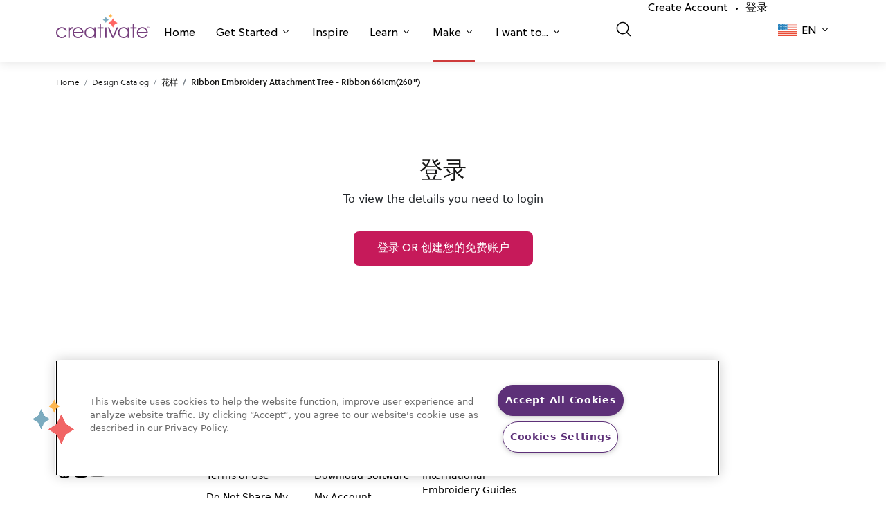

--- FILE ---
content_type: text/html; charset=UTF-8
request_url: https://library.mysewnet.com/zh-hans-cn/design/200907064
body_size: 110252
content:
<!DOCTYPE html>
<html lang="zh_Hans_CN">
<head>
            <!-- OneTrust Cookies Consent Notice start for mysewnet.com -->
        <script src="https://cdn.cookielaw.org/scripttemplates/otSDKStub.js"  type="text/javascript" charset="UTF-8" data-domain-script="f89e6bdb-07a6-4d5c-b7f5-89340b3233ca" ></script>
        <script type="text/javascript">function OptanonWrapper() { }</script>
        <!-- OneTrust Cookies Consent Notice end for mysewnet.com -->
        
    
    <meta charset="utf-8">
    <link rel="icon" type="image/png" href="/static/img/favicon.png"/>
    <meta name="viewport" content="width=device-width, initial-scale=1, maximum-scale=1.0, shrink-to-fit=no, user-scalable=0">
                                    <title>Ribbon Embroidery Attachment Tree - Ribbon 661cm(260&quot;)</title>
        

        <script>
    window.dataLayer = window.dataLayer || [];
   // function gtag(){dataLayer.push(arguments);}
    </script>

            <script async src="https://tags.pw.adn.cloud/PLXGRK/activation.js"></script>
    
    
                        <link href="https://library.mysewnet.com/design/200907064" hreflang="x-default" rel="alternate">
                    <link href="https://library.mysewnet.com/design/200907064" hreflang="en-US" rel="alternate">
                    <link href="https://library.mysewnet.com/zh-hans-cn/design/200907064" hreflang="zh-Hans-CN" rel="alternate">
                    <link href="https://library.mysewnet.com/da-dk/design/200907064" hreflang="da-DK" rel="alternate">
                    <link href="https://library.mysewnet.com/nl-be/design/200907064" hreflang="nl-BE" rel="alternate">
                    <link href="https://library.mysewnet.com/nl-nl/design/200907064" hreflang="nl-NL" rel="alternate">
                    <link href="https://library.mysewnet.com/en-au/design/200907064" hreflang="en-AU" rel="alternate">
                    <link href="https://library.mysewnet.com/en-ca/design/200907064" hreflang="en-CA" rel="alternate">
                    <link href="https://library.mysewnet.com/he-il/design/200907064" hreflang="he-IL" rel="alternate">
                    <link href="https://library.mysewnet.com/ar-jo/design/200907064" hreflang="ar-JO" rel="alternate">
                    <link href="https://library.mysewnet.com/ar-lb/design/200907064" hreflang="ar-LB" rel="alternate">
                    <link href="https://library.mysewnet.com/ar-ae/design/200907064" hreflang="ar-AE" rel="alternate">
                    <link href="https://library.mysewnet.com/ar-sa/design/200907064" hreflang="ar-SA" rel="alternate">
                    <link href="https://library.mysewnet.com/en-nz/design/200907064" hreflang="en-NZ" rel="alternate">
                    <link href="https://library.mysewnet.com/es-pr/design/200907064" hreflang="es-PR" rel="alternate">
                    <link href="https://library.mysewnet.com/en-za/design/200907064" hreflang="en-ZA" rel="alternate">
                    <link href="https://library.mysewnet.com/en-gb/design/200907064" hreflang="en-GB" rel="alternate">
                    <link href="https://library.mysewnet.com/fr-be/design/200907064" hreflang="fr-BE" rel="alternate">
                    <link href="https://library.mysewnet.com/fr-ca/design/200907064" hreflang="fr-CA" rel="alternate">
                    <link href="https://library.mysewnet.com/fr-fr/design/200907064" hreflang="fr-FR" rel="alternate">
                    <link href="https://library.mysewnet.com/fr-ch/design/200907064" hreflang="fr-CH" rel="alternate">
                    <link href="https://library.mysewnet.com/de-at/design/200907064" hreflang="de-AT" rel="alternate">
                    <link href="https://library.mysewnet.com/de-de/design/200907064" hreflang="de-DE" rel="alternate">
                    <link href="https://library.mysewnet.com/de-ch/design/200907064" hreflang="de-CH" rel="alternate">
                    <link href="https://library.mysewnet.com/it-it/design/200907064" hreflang="it-IT" rel="alternate">
                    <link href="https://library.mysewnet.com/it-ch/design/200907064" hreflang="it-CH" rel="alternate">
                    <link href="https://library.mysewnet.com/nb-no/design/200907064" hreflang="nb-NO" rel="alternate">
                    <link href="https://library.mysewnet.com/es-es/design/200907064" hreflang="es-ES" rel="alternate">
                    <link href="https://library.mysewnet.com/sv-se/design/200907064" hreflang="sv-SE" rel="alternate">
                    <link href="https://library.mysewnet.com/sv-fi/design/200907064" hreflang="sv-FI" rel="alternate">
                    <link href="https://library.mysewnet.com/ru-ru/design/200907064" hreflang="ru-RU" rel="alternate">
                    <link href="https://library.mysewnet.com/fi-fi/design/200907064" hreflang="fi-FI" rel="alternate">
                    <link href="https://library.mysewnet.com/tr-tr/design/200907064" hreflang="tr-TR" rel="alternate">
            
            <link href="https://library.mysewnet.com/zh-hans-cn/design/200907064" rel="canonical">
    
    
    <script>

    var _rollbarConfig = {
        accessToken: '9f2f90c7dc044aa6a00c3bb9f7904b74',
        captureUncaught: true,
        captureUnhandledRejections: true,
        enabled: true,
        uncaughtErrorLevel: 'debug',
        payload: {
            environment: 'prod',
            client: {
                javascript: {
                    source_map_enabled: true,
                }
            }
        },
        autoInstrument: {
            network: true,
            log: true,
            dom: false,
            navigation: true,
            connectivity: true,
            contentSecurityPolicy: true,
            errorOnContentSecurityPolicy: false,
            
            networkResponseHeaders: true,
            networkResponseBody: true,
            networkRequestBody: true,
        }
    };
    
    // Rollbar Snippet
    !function(r){var e={};function o(n){if(e[n])return e[n].exports;var t=e[n]={i:n,l:!1,exports:{}};return r[n].call(t.exports,t,t.exports,o),t.l=!0,t.exports}o.m=r,o.c=e,o.d=function(r,e,n){o.o(r,e)||Object.defineProperty(r,e,{enumerable:!0,get:n})},o.r=function(r){"undefined"!=typeof Symbol&&Symbol.toStringTag&&Object.defineProperty(r,Symbol.toStringTag,{value:"Module"}),Object.defineProperty(r,"__esModule",{value:!0})},o.t=function(r,e){if(1&e&&(r=o(r)),8&e)return r;if(4&e&&"object"==typeof r&&r&&r.__esModule)return r;var n=Object.create(null);if(o.r(n),Object.defineProperty(n,"default",{enumerable:!0,value:r}),2&e&&"string"!=typeof r)for(var t in r)o.d(n,t,function(e){return r[e]}.bind(null,t));return n},o.n=function(r){var e=r&&r.__esModule?function(){return r.default}:function(){return r};return o.d(e,"a",e),e},o.o=function(r,e){return Object.prototype.hasOwnProperty.call(r,e)},o.p="",o(o.s=0)}([function(r,e,o){"use strict";var n=o(1),t=o(5);_rollbarConfig=_rollbarConfig||{},_rollbarConfig.rollbarJsUrl=_rollbarConfig.rollbarJsUrl||"https://cdn.rollbar.com/rollbarjs/refs/tags/v2.22.0/rollbar.min.js",_rollbarConfig.async=void 0===_rollbarConfig.async||_rollbarConfig.async;var a=n.setupShim(window,_rollbarConfig),l=t(_rollbarConfig);window.rollbar=n.Rollbar,a.loadFull(window,document,!_rollbarConfig.async,_rollbarConfig,l)},function(r,e,o){"use strict";var n=o(2),t=o(3);function a(r){return function(){try{return r.apply(this,arguments)}catch(r){try{console.error("[Rollbar]: Internal error",r)}catch(r){}}}}var l=0;function i(r,e){this.options=r,this._rollbarOldOnError=null;var o=l++;this.shimId=function(){return o},"undefined"!=typeof window&&window._rollbarShims&&(window._rollbarShims[o]={handler:e,messages:[]})}var s=o(4),d=function(r,e){return new i(r,e)},c=function(r){return new s(d,r)};function u(r){return a((function(){var e=this,o=Array.prototype.slice.call(arguments,0),n={shim:e,method:r,args:o,ts:new Date};window._rollbarShims[this.shimId()].messages.push(n)}))}i.prototype.loadFull=function(r,e,o,n,t){var l=!1,i=e.createElement("script"),s=e.getElementsByTagName("script")[0],d=s.parentNode;i.crossOrigin="",i.src=n.rollbarJsUrl,o||(i.async=!0),i.onload=i.onreadystatechange=a((function(){if(!(l||this.readyState&&"loaded"!==this.readyState&&"complete"!==this.readyState)){i.onload=i.onreadystatechange=null;try{d.removeChild(i)}catch(r){}l=!0,function(){var e;if(void 0===r._rollbarDidLoad){e=new Error("rollbar.js did not load");for(var o,n,a,l,i=0;o=r._rollbarShims[i++];)for(o=o.messages||[];n=o.shift();)for(a=n.args||[],i=0;i<a.length;++i)if("function"==typeof(l=a[i])){l(e);break}}"function"==typeof t&&t(e)}()}})),d.insertBefore(i,s)},i.prototype.wrap=function(r,e,o){try{var n;if(n="function"==typeof e?e:function(){return e||{}},"function"!=typeof r)return r;if(r._isWrap)return r;if(!r._rollbar_wrapped&&(r._rollbar_wrapped=function(){o&&"function"==typeof o&&o.apply(this,arguments);try{return r.apply(this,arguments)}catch(o){var e=o;throw e&&("string"==typeof e&&(e=new String(e)),e._rollbarContext=n()||{},e._rollbarContext._wrappedSource=r.toString(),window._rollbarWrappedError=e),e}},r._rollbar_wrapped._isWrap=!0,r.hasOwnProperty))for(var t in r)r.hasOwnProperty(t)&&(r._rollbar_wrapped[t]=r[t]);return r._rollbar_wrapped}catch(e){return r}};for(var p="log,debug,info,warn,warning,error,critical,global,configure,handleUncaughtException,handleAnonymousErrors,handleUnhandledRejection,captureEvent,captureDomContentLoaded,captureLoad".split(","),f=0;f<p.length;++f)i.prototype[p[f]]=u(p[f]);r.exports={setupShim:function(r,e){if(r){var o=e.globalAlias||"Rollbar";if("object"==typeof r[o])return r[o];r._rollbarShims={},r._rollbarWrappedError=null;var l=new c(e);return a((function(){e.captureUncaught&&(l._rollbarOldOnError=r.onerror,n.captureUncaughtExceptions(r,l,!0),e.wrapGlobalEventHandlers&&t(r,l,!0)),e.captureUnhandledRejections&&n.captureUnhandledRejections(r,l,!0);var a=e.autoInstrument;return!1!==e.enabled&&(void 0===a||!0===a||"object"==typeof a&&a.network)&&r.addEventListener&&(r.addEventListener("load",l.captureLoad.bind(l)),r.addEventListener("DOMContentLoaded",l.captureDomContentLoaded.bind(l))),r[o]=l,l}))()}},Rollbar:c}},function(r,e,o){"use strict";function n(r,e,o,n){r._rollbarWrappedError&&(n[4]||(n[4]=r._rollbarWrappedError),n[5]||(n[5]=r._rollbarWrappedError._rollbarContext),r._rollbarWrappedError=null);var t=e.handleUncaughtException.apply(e,n);o&&o.apply(r,n),"anonymous"===t&&(e.anonymousErrorsPending+=1)}r.exports={captureUncaughtExceptions:function(r,e,o){if(r){var t;if("function"==typeof e._rollbarOldOnError)t=e._rollbarOldOnError;else if(r.onerror){for(t=r.onerror;t._rollbarOldOnError;)t=t._rollbarOldOnError;e._rollbarOldOnError=t}e.handleAnonymousErrors();var a=function(){var o=Array.prototype.slice.call(arguments,0);n(r,e,t,o)};o&&(a._rollbarOldOnError=t),r.onerror=a}},captureUnhandledRejections:function(r,e,o){if(r){"function"==typeof r._rollbarURH&&r._rollbarURH.belongsToShim&&r.removeEventListener("unhandledrejection",r._rollbarURH);var n=function(r){var o,n,t;try{o=r.reason}catch(r){o=void 0}try{n=r.promise}catch(r){n="[unhandledrejection] error getting `promise` from event"}try{t=r.detail,!o&&t&&(o=t.reason,n=t.promise)}catch(r){}o||(o="[unhandledrejection] error getting `reason` from event"),e&&e.handleUnhandledRejection&&e.handleUnhandledRejection(o,n)};n.belongsToShim=o,r._rollbarURH=n,r.addEventListener("unhandledrejection",n)}}}},function(r,e,o){"use strict";function n(r,e,o){if(e.hasOwnProperty&&e.hasOwnProperty("addEventListener")){for(var n=e.addEventListener;n._rollbarOldAdd&&n.belongsToShim;)n=n._rollbarOldAdd;var t=function(e,o,t){n.call(this,e,r.wrap(o),t)};t._rollbarOldAdd=n,t.belongsToShim=o,e.addEventListener=t;for(var a=e.removeEventListener;a._rollbarOldRemove&&a.belongsToShim;)a=a._rollbarOldRemove;var l=function(r,e,o){a.call(this,r,e&&e._rollbar_wrapped||e,o)};l._rollbarOldRemove=a,l.belongsToShim=o,e.removeEventListener=l}}r.exports=function(r,e,o){if(r){var t,a,l="EventTarget,Window,Node,ApplicationCache,AudioTrackList,ChannelMergerNode,CryptoOperation,EventSource,FileReader,HTMLUnknownElement,IDBDatabase,IDBRequest,IDBTransaction,KeyOperation,MediaController,MessagePort,ModalWindow,Notification,SVGElementInstance,Screen,TextTrack,TextTrackCue,TextTrackList,WebSocket,WebSocketWorker,Worker,XMLHttpRequest,XMLHttpRequestEventTarget,XMLHttpRequestUpload".split(",");for(t=0;t<l.length;++t)r[a=l[t]]&&r[a].prototype&&n(e,r[a].prototype,o)}}},function(r,e,o){"use strict";function n(r,e){this.impl=r(e,this),this.options=e,function(r){for(var e=function(r){return function(){var e=Array.prototype.slice.call(arguments,0);if(this.impl[r])return this.impl[r].apply(this.impl,e)}},o="log,debug,info,warn,warning,error,critical,global,configure,handleUncaughtException,handleAnonymousErrors,handleUnhandledRejection,_createItem,wrap,loadFull,shimId,captureEvent,captureDomContentLoaded,captureLoad".split(","),n=0;n<o.length;n++)r[o[n]]=e(o[n])}(n.prototype)}n.prototype._swapAndProcessMessages=function(r,e){var o,n,t;for(this.impl=r(this.options);o=e.shift();)n=o.method,t=o.args,this[n]&&"function"==typeof this[n]&&("captureDomContentLoaded"===n||"captureLoad"===n?this[n].apply(this,[t[0],o.ts]):this[n].apply(this,t));return this},r.exports=n},function(r,e,o){"use strict";r.exports=function(r){return function(e){if(!e&&!window._rollbarInitialized){for(var o,n,t=(r=r||{}).globalAlias||"Rollbar",a=window.rollbar,l=function(r){return new a(r)},i=0;o=window._rollbarShims[i++];)n||(n=o.handler),o.handler._swapAndProcessMessages(l,o.messages);window[t]=n,window._rollbarInitialized=!0}}}}]);
    // End Rollbar Snippet
    </script>

        <link rel="stylesheet" href="https://use.fontawesome.com/releases/v5.4.1/css/all.css">
<link rel="stylesheet" href="https://cdn.mysewnet.com/2.0/_base.css">
<link rel="stylesheet" href="https://cdn.mysewnet.com/2.0/_menu.css">
<link rel="stylesheet" type="text/css" href="/static/app.c1552f23.css">

<link href="https://cdn.jsdelivr.net/npm/bootstrap@5.0.2/dist/css/bootstrap.min.css" rel="stylesheet" integrity="sha384-EVSTQN3/azprG1Anm3QDgpJLIm9Nao0Yz1ztcQTwFspd3yD65VohhpuuCOmLASjC" crossorigin="anonymous">
<link rel="stylesheet" href="https://cdnjs.cloudflare.com/ajax/libs/font-awesome/5.15.3/css/all.min.css" integrity="sha512-iBBXm8fW90+nuLcSKlbmrPcLa0OT92xO1BIsZ+ywDWZCvqsWgccV3gFoRBv0z+8dLJgyAHIhR35VZc2oM/gI1w==" crossorigin="anonymous" referrerpolicy="no-referrer"/>

    <script async src="https://js.convertflow.co/production/websites/44449.js"></script>

    <script src="https://cdn.auth0.com/js/auth0/9.18/auth0.min.js"></script>

<!-- Google Tag Manager -->
<script>(function(w,d,s,l,i){w[l]=w[l]||[];w[l].push({'gtm.start':
new Date().getTime(),event:'gtm.js'});var f=d.getElementsByTagName(s)[0],
j=d.createElement(s),dl=l!='dataLayer'?'&l='+l:'';j.async=true;j.src=
'https://www.googletagmanager.com/gtm.js?id='+i+dl;f.parentNode.insertBefore(j,f);
})(window,document,'script','dataLayer','GTM-PVDMWSD');</script>
<!-- End Google Tag Manager -->
</head>
<body >


<!-- Google Tag Manager (noscript) -->
<noscript><iframe src="https://www.googletagmanager.com/ns.html?id=GTM-PVDMWSD"
height="0" width="0" style="display:none;visibility:hidden"></iframe></noscript>
<!-- End Google Tag Manager (noscript) -->
</body>

                <header class="creativate-header">
    <nav class="creativate-mega-menu-wrapper">
                <div class="creativate-main-nav-mobile d-lg-none">
            <div class="inner-mobile-main-nav">
                <div class="container">
                    <div class="left-container">
                        <a href="#" class="mobile-menu-toggle">
                        </a>
                        <LanguagePicker languagedata="[{&quot;name&quot;:null,&quot;href&quot;:&quot;\/en-za&quot;,&quot;code&quot;:&quot;en-za&quot;,&quot;shortcode&quot;:null},{&quot;name&quot;:null,&quot;href&quot;:&quot;\/ru-ru&quot;,&quot;code&quot;:&quot;ru-ru&quot;,&quot;shortcode&quot;:null},{&quot;name&quot;:null,&quot;href&quot;:&quot;\/fr-fr&quot;,&quot;code&quot;:&quot;fr-fr&quot;,&quot;shortcode&quot;:null},{&quot;name&quot;:null,&quot;href&quot;:&quot;\/en-au&quot;,&quot;code&quot;:&quot;en-au&quot;,&quot;shortcode&quot;:null},{&quot;name&quot;:null,&quot;href&quot;:&quot;\/zh-hans-cn&quot;,&quot;code&quot;:&quot;zh-hans-cn&quot;,&quot;shortcode&quot;:null},{&quot;name&quot;:null,&quot;href&quot;:&quot;\/fi-fi&quot;,&quot;code&quot;:&quot;fi-fi&quot;,&quot;shortcode&quot;:null},{&quot;name&quot;:null,&quot;href&quot;:&quot;\/ar-jo&quot;,&quot;code&quot;:&quot;ar-jo&quot;,&quot;shortcode&quot;:null},{&quot;name&quot;:null,&quot;href&quot;:&quot;\/ar-lb&quot;,&quot;code&quot;:&quot;ar-lb&quot;,&quot;shortcode&quot;:null},{&quot;name&quot;:null,&quot;href&quot;:&quot;\/ar-ae&quot;,&quot;code&quot;:&quot;ar-ae&quot;,&quot;shortcode&quot;:null},{&quot;name&quot;:null,&quot;href&quot;:&quot;\/ar-sa&quot;,&quot;code&quot;:&quot;ar-sa&quot;,&quot;shortcode&quot;:null},{&quot;name&quot;:null,&quot;href&quot;:&quot;\/en-nz&quot;,&quot;code&quot;:&quot;en-nz&quot;,&quot;shortcode&quot;:null},{&quot;name&quot;:null,&quot;href&quot;:&quot;\/es-pr&quot;,&quot;code&quot;:&quot;es-pr&quot;,&quot;shortcode&quot;:null},{&quot;name&quot;:&quot;Austria (German)&quot;,&quot;href&quot;:&quot;\/de-at&quot;,&quot;code&quot;:&quot;de-at&quot;,&quot;shortcode&quot;:&quot;de&quot;},{&quot;name&quot;:&quot;Belgium (Dutch)&quot;,&quot;href&quot;:&quot;\/nl-be&quot;,&quot;code&quot;:&quot;nl-be&quot;,&quot;shortcode&quot;:&quot;nl&quot;},{&quot;name&quot;:&quot;Belgium (French)&quot;,&quot;href&quot;:&quot;\/fr-be&quot;,&quot;code&quot;:&quot;fr-be&quot;,&quot;shortcode&quot;:&quot;fr&quot;},{&quot;name&quot;:&quot;Canada (English)&quot;,&quot;href&quot;:&quot;\/en-ca&quot;,&quot;code&quot;:&quot;en-ca&quot;,&quot;shortcode&quot;:&quot;en&quot;},{&quot;name&quot;:&quot;Canada (French)&quot;,&quot;href&quot;:&quot;\/fr-ca&quot;,&quot;code&quot;:&quot;fr-ca&quot;,&quot;shortcode&quot;:&quot;fr&quot;},{&quot;name&quot;:&quot;Denmark (Danish)&quot;,&quot;href&quot;:&quot;\/da-dk&quot;,&quot;code&quot;:&quot;da-dk&quot;,&quot;shortcode&quot;:&quot;da&quot;},{&quot;name&quot;:&quot;Finland (Swedish)&quot;,&quot;href&quot;:&quot;\/sv-fi&quot;,&quot;code&quot;:&quot;sv-fi&quot;,&quot;shortcode&quot;:&quot;sv&quot;},{&quot;name&quot;:&quot;Germany (German)&quot;,&quot;href&quot;:&quot;\/de-de&quot;,&quot;code&quot;:&quot;de-de&quot;,&quot;shortcode&quot;:&quot;de&quot;},{&quot;name&quot;:&quot;Ireland (English)&quot;,&quot;href&quot;:&quot;\/he-il&quot;,&quot;code&quot;:&quot;he-il&quot;,&quot;shortcode&quot;:&quot;en&quot;},{&quot;name&quot;:&quot;Italy (Italian)&quot;,&quot;href&quot;:&quot;\/it-it&quot;,&quot;code&quot;:&quot;it-it&quot;,&quot;shortcode&quot;:&quot;it&quot;},{&quot;name&quot;:&quot;Netherlands (Dutch)&quot;,&quot;href&quot;:&quot;\/nl-nl&quot;,&quot;code&quot;:&quot;nl-nl&quot;,&quot;shortcode&quot;:&quot;nl&quot;},{&quot;name&quot;:&quot;Norway (Norwegian)&quot;,&quot;href&quot;:&quot;\/nb-no&quot;,&quot;code&quot;:&quot;no-no&quot;,&quot;shortcode&quot;:&quot;nb&quot;},{&quot;name&quot;:&quot;Spain (Spanish)&quot;,&quot;href&quot;:&quot;\/es-es&quot;,&quot;code&quot;:&quot;es-es&quot;,&quot;shortcode&quot;:&quot;es&quot;},{&quot;name&quot;:&quot;Sweden (Swedish)&quot;,&quot;href&quot;:&quot;\/sv-se&quot;,&quot;code&quot;:&quot;sv-se&quot;,&quot;shortcode&quot;:&quot;sv&quot;},{&quot;name&quot;:&quot;Switzerland (French)&quot;,&quot;href&quot;:&quot;\/fr-ch&quot;,&quot;code&quot;:&quot;fr-ch&quot;,&quot;shortcode&quot;:&quot;fr&quot;},{&quot;name&quot;:&quot;Switzerland (German)&quot;,&quot;href&quot;:&quot;\/de-ch&quot;,&quot;code&quot;:&quot;de-ch&quot;,&quot;shortcode&quot;:&quot;de&quot;},{&quot;name&quot;:&quot;Switzerland (Italian)&quot;,&quot;href&quot;:&quot;\/it-ch&quot;,&quot;code&quot;:&quot;it-ch&quot;,&quot;shortcode&quot;:&quot;it&quot;},{&quot;name&quot;:&quot;Turkey (Turkish)&quot;,&quot;href&quot;:&quot;\/tr-tr&quot;,&quot;code&quot;:&quot;tr-tr&quot;,&quot;shortcode&quot;:&quot;tr&quot;},{&quot;name&quot;:&quot;United Kingdom (English)&quot;,&quot;href&quot;:&quot;\/en-gb&quot;,&quot;code&quot;:&quot;en-gb&quot;,&quot;shortcode&quot;:&quot;en&quot;},{&quot;name&quot;:&quot;United States (English)&quot;,&quot;href&quot;:&quot;\/&quot;,&quot;code&quot;:&quot;en-us&quot;,&quot;shortcode&quot;:&quot;en&quot;}]" data-vue></LanguagePicker>
                    </div>
                    <div class="brand-container">
                        <a href="https://creativate.com">
                            <svg width="93px" height="auto" viewbox="0 0 130 34" fill="none" xmlns="http://www.w3.org/2000/svg">
                                <g clip-path="url(#clip0_1353_272)">
                                    <path d="M14.9545 29.3487C13.475 32.3159 11.1231 34 7.76785 34C3.46038 34 0 30.7649 0 26.1933C0 22.1842 3.48736 18.6545 7.76785 18.6545C10.9382 18.6545 13.7656 20.4461 14.9545 23.4406H12.9196C11.837 21.4084 9.90727 20.3392 7.82068 20.3392C4.4913 20.3392 1.84881 22.9856 1.84881 26.3008C1.84881 29.6695 4.46432 32.3159 7.82068 32.3159C10.0135 32.3159 11.8898 31.3001 12.9196 29.3487H14.9545Z" fill="#753E7C"/>
                                    <path d="M16.9873 33.6527V19.0295H18.8361V21.1407H18.8889C19.523 19.6171 20.6326 18.7884 22.9581 18.6542V20.6328H22.9322C20.2628 20.9007 18.8361 22.665 18.8361 25.0173V33.6527H16.9873Z" fill="#753E7C"/>
                                    <path d="M24.721 27.0219C24.8789 29.9361 27.5214 32.3158 30.3219 32.3158C32.5675 32.3158 34.7075 31.0065 35.5001 28.8669H37.4557C36.3461 32.0212 33.4394 33.9999 30.3489 33.9999C26.2528 33.9999 22.8182 30.6312 22.8182 26.3541C22.8182 22.1033 26.2797 18.6544 30.3219 18.6544C34.6552 18.6544 37.9048 22.4246 37.9048 26.4611C37.9048 26.6482 37.8789 26.8353 37.8789 27.0219H24.721ZM36.0021 25.3384C35.4742 22.3974 33.1757 20.339 30.3219 20.339C27.6266 20.339 25.2229 22.3177 24.721 25.3384H36.0021Z" fill="#753E7C"/>
                                    <path d="M52.7843 33.6525V31.0857H52.7303C51.5415 32.9046 49.4549 34 47.1024 34C42.7691 34 39.3346 30.6853 39.3346 26.3008C39.3346 21.9163 42.8759 18.6545 47.1024 18.6545C49.5072 18.6545 51.5684 19.7511 52.7303 21.5955H52.7843V19.0299H54.6331V33.6525H52.7843ZM52.8894 26.3543C52.8894 23.0925 50.3526 20.3392 47.0766 20.3392C43.7477 20.3392 41.1845 22.9054 41.1845 26.3816C41.1845 29.7492 43.6949 32.3159 47.1024 32.3159C50.3267 32.3159 52.8894 29.6422 52.8894 26.3543Z" fill="#753E7C"/>
                                    <path d="M60.1188 33.6527V20.7137H57.08V19.0296H60.1188V13.8699H61.9675V19.0296H65.429V20.7137H61.9675V33.6527H60.1188Z" fill="#753E7C"/>
                                    <path d="M69.6647 19.0294H67.8159V33.6526H69.6647V19.0294Z" fill="#753E7C"/>
                                    <path d="M77.5532 33.6527L71.4492 19.0295H73.4307L78.5302 31.326L83.7089 19.0295H85.6909L79.5869 33.6527H77.5532Z" fill="#753E7C"/>
                                    <path d="M99.0246 33.6525V31.0857H98.9707C97.7818 32.9046 95.6952 34 93.3428 34C89.0095 34 85.575 30.6853 85.575 26.3008C85.575 21.9163 89.1162 18.6545 93.3428 18.6545C95.7475 18.6545 97.8088 19.7511 98.9707 21.5955H99.0246V19.0299H100.873V33.6525H99.0246ZM99.1298 26.3543C99.1298 23.0925 96.5929 20.3392 93.3169 20.3392C89.9881 20.3392 87.4249 22.9054 87.4249 26.3816C87.4249 29.7492 89.9352 32.3159 93.3428 32.3159C96.5671 32.3159 99.1298 29.6422 99.1298 26.3543Z" fill="#753E7C"/>
                                    <path d="M105.809 33.6527V20.7137H102.77V19.0296H105.809V13.8699H107.657V19.0296H111.119V20.7137H107.657V33.6527H105.809Z" fill="#753E7C"/>
                                    <path d="M113.499 27.0219C113.657 29.9361 116.3 32.3158 119.1 32.3158C121.346 32.3158 123.486 31.0065 124.279 28.8669H126.234C125.125 32.0212 122.218 33.9999 119.127 33.9999C115.031 33.9999 111.597 30.6312 111.597 26.3541C111.597 22.1033 115.058 18.6544 119.1 18.6544C123.434 18.6544 126.683 22.4246 126.683 26.4611C126.683 26.6482 126.657 26.8353 126.657 27.0219H113.499ZM124.781 25.3384C124.253 22.3974 121.954 20.339 119.1 20.339C116.405 20.339 114.001 22.3177 113.499 25.3384H124.781Z" fill="#753E7C"/>
                                    <path d="M76.1126 3.87937L75.1114 5.7322L74.1096 3.87937L72.2784 2.86638L74.1096 1.85281L75.1114 0L76.1126 1.85281L77.9437 2.86638L76.1126 3.87937Z" fill="#FFB64D"/>
                                    <path d="M70.1834 9.91141L68.6813 12.6904L67.1793 9.91141L64.4327 8.39164L67.1793 6.87185L68.6813 4.0929L70.1834 6.87185L72.9299 8.39164L70.1834 9.91141Z" fill="#7CABBF"/>
                                    <path d="M80.8164 15.0076L78.5631 19.176L76.3103 15.0076L72.1899 12.7277L76.3103 10.4483L78.5631 6.2793L80.8164 10.4483L84.9362 12.7277L80.8164 15.0076Z" fill="#FF6663"/>
                                    <path d="M126.69 20.1986L126.3 20.2034L126.279 18.4512L125.617 18.4592L125.613 18.1573L127.334 18.1363L127.338 18.4382L126.669 18.4464L126.69 20.1986ZM128.592 20.1754L127.936 18.591L127.911 18.5913L127.934 18.9586L127.949 20.1832L127.572 20.1879L127.547 18.1337L128.14 18.1264L128.78 19.711L129.404 18.111L129.975 18.104L130 20.1582L129.597 20.1631L129.583 18.9669L129.597 18.576L129.572 18.5763L128.922 20.1714L128.592 20.1754Z" fill="#753E7C"/>
                                </g>
                                <defs>
                                    <clipPath id="clip0_1353_272">
                                        <rect width="130" height="34" fill="white"/>
                                    </clipPath>
                                </defs>
                            </svg>
                        </a>
                    </div>
                    <div class="right-container">
                                                    <a href="/auth/login">
                                <img src="/static/creativate-icons/user_24.svg" width="24px" height="24px" alt="登录"/>
                            </a>
                                            </div>
                </div>
            </div>
            <div class="mobile-menu-content-container">
                <div class="main-menu-container">
                    <div class="container">
                        <ul class="menu-items">
                                                                                                                        
                                                                    <li class="menu-item border-violet  " role="button" id="mobilehomeNavItem">
                                        <a href="https://creativate.com/">
                                            Home
                                        </a>
                                    </li>
                                
                                                                                                                            
                                                                    <li class="menu-item border-violet  has-sub-menu" role="button" id="mobilegetStartedNavItem">
                                        <a href="#">
                                            Get Started
                                        </a>
                                    </li>
                                
                                                                                                                            
                                                                    <li class="menu-item border-teal  " role="button" id="mobileinspireNavItem">
                                        <a href="https://creativate.com/pages/inspire">
                                            Inspire
                                        </a>
                                    </li>
                                
                                                                                                                            
                                                                    <li class="menu-item border-gold  has-sub-menu" role="button" id="mobilelearnNavItem">
                                        <a href="#">
                                            Learn
                                        </a>
                                    </li>
                                
                                                                                                                            
                                                                    <li class="menu-item border-salmon current-page has-sub-menu" role="button" id="mobilemakeNavItem">
                                        <a href="#">
                                            Make
                                        </a>
                                    </li>
                                
                                                                                                                            
                                                                    <li class="menu-item border-violet  has-sub-menu" role="button" id="mobileiWantToNavItem">
                                        <a href="#">
                                            I want to...
                                        </a>
                                    </li>
                                
                                                                                    </ul>
                        <div class="divider"></div>
                                                    <ul class="secondary-menu-items">
                                <li class="secondary-menu-item">
                                    <NavSearchInput search-url="/zh-hans-cn/search" 
                                        v-bind:is-on-search-page="
                                                                                            false
                                                                                    " has-filter data-vue></NavSearchInput>
                                </li>
                                                                    <li class="secondary-menu-item">
                                        <a href="/auth/register">Create Account</a><span class="account-item-spacer">•</span><a href="/auth/login">登录</a>
                                    </li>
                                                            </ul>
                                            </div>
                </div>
                <div class="sub-menus-container">
                    <div class="mobile-mega-menu-sections">
                                                                                                                                                                        <div class="mobile-mega-menu-section violet-bg" aria-labelledby="mobilegetStartedNavItem">
                                    <div class="container mobile-mega-menu-content-container">
                                        <div class="header-section">
                                                                                        
                                            <h2 class="back-button-header">Get Started</h2>
                                            <p>Take the next step to elevate your creativity.</p>
                                        </div>
                                        <div class="links-section">
                                                                                            
                                                
                                                                                                    <div class="link-container">
                                                        <a href="https://creativate.com/pages/get-started-with-creativate" target="_self">
                                                            <div class="dropdown-link-image-container" style="background-image: url('/static/creativate-icons/mega-menu/submenu/getStarted1.png');"></div>
                                                            <h6>Explore CREATIVATE</h6>
                                                            <p>
                                                                Discover the power of CREATIVATE.
                                                            </p>
                                                        </a>
                                                    </div>
                                                
                                                                                                                                            
                                                
                                                                                                    <div class="link-container">
                                                        <a href="https://creativate.com/pages/explore-memberships" target="_self">
                                                            <div class="dropdown-link-image-container" style="background-image: url('/static/creativate-icons/mega-menu/submenu/getStarted2.jpeg');"></div>
                                                            <h6>See Memberships</h6>
                                                            <p>
                                                                Compare features, benefits, and pricing.
                                                            </p>
                                                        </a>
                                                    </div>
                                                
                                                                                                                                            
                                                
                                                                                                    <div class="link-container">
                                                        <a href="https://creativate.com/pages/get-software" target="_self">
                                                            <div class="dropdown-link-image-container" style="background-image: url('/static/creativate-icons/mega-menu/submenu/getStarted3.png');"></div>
                                                            <h6>Get Software</h6>
                                                            <p>
                                                                Download machine-compatible software to your devices
                                                            </p>
                                                        </a>
                                                    </div>
                                                
                                                                                                                                            
                                                
                                                                                                    <div class="link-container">
                                                        <a href="https://creativate.com/pages/get-started-activate" target="_self">
                                                            <div class="dropdown-link-image-container" style="background-image: url('/static/creativate-icons/mega-menu/submenu/getStarted4.png');"></div>
                                                            <h6>Activate Code</h6>
                                                            <p>
                                                                Use your code to access membership or to unlock one-time box software
                                                            </p>
                                                        </a>
                                                    </div>
                                                
                                                                                                                                    </div>
                                    </div>
                                </div>
                                                                                                                                                                                                    <div class="mobile-mega-menu-section gold-bg" aria-labelledby="mobilelearnNavItem">
                                    <div class="container mobile-mega-menu-content-container">
                                        <div class="header-section">
                                                                                            <img src="/static/creativate-icons/mega-menu/learn.svg"/>
                                                                                        
                                            <h2 class="back-button-header">Learn</h2>
                                            <p>Elevate your skills with easy-to-follow tutorials and how-to videos.</p>
                                        </div>
                                        <div class="links-section">
                                                                                            
                                                
                                                                                                    <div class="link-container">
                                                        <a href="https://creativate.com/pages/learn-with-creativate" target="_self">
                                                            <div class="dropdown-link-image-container" style="background-image: url('/static/creativate-icons/mega-menu/submenu/learn1.png');"></div>
                                                            <h6>CREATIVATE Resources</h6>
                                                            <p>
                                                                Learn more about CREATIVATE’s resources and the CREATIVATE App.
                                                            </p>
                                                        </a>
                                                    </div>
                                                
                                                                                                                                            
                                                
                                                                                                    <div class="link-container">
                                                        <a href="https://creativate.com/pages/tutorials-embroidery" target="_self">
                                                            <div class="dropdown-link-image-container" style="background-image: url('/static/creativate-icons/mega-menu/submenu/learn2.jpeg');"></div>
                                                            <h6>Tutorials &amp; How-Tos</h6>
                                                            <p>
                                                                Get expert guidance and step-by-step instructions.
                                                            </p>
                                                        </a>
                                                    </div>
                                                
                                                                                                                                            
                                                
                                                                                                    <div class="link-container">
                                                        <a href="https://creativate.com/pages/faqs" target="_self">
                                                            <div class="dropdown-link-image-container" style="background-image: url('/static/creativate-icons/mega-menu/submenu/learn3.jpeg');"></div>
                                                            <h6>FAQs &amp; Help</h6>
                                                            <p>
                                                                Find answers and additional support.
                                                            </p>
                                                        </a>
                                                    </div>
                                                
                                                                                                                                    </div>
                                    </div>
                                </div>
                                                                                                                                                <div class="mobile-mega-menu-section salmon-bg" aria-labelledby="mobilemakeNavItem">
                                    <div class="container mobile-mega-menu-content-container">
                                        <div class="header-section">
                                                                                            <img src="/static/creativate-icons/mega-menu/make.svg"/>
                                                                                        
                                            <h2 class="back-button-header">Make</h2>
                                            <p>Create your own designs with powerful digital tools.</p>
                                        </div>
                                        <div class="links-section">
                                                                                            
                                                
                                                                                                    <div class="link-container">
                                                        <a href="https://creativate.com/pages/make-with-creativate" target="_self">
                                                            <div class="dropdown-link-image-container" style="background-image: url('/static/creativate-icons/mega-menu/submenu/make1.jpeg');"></div>
                                                            <h6>CREATIVATE Tools</h6>
                                                            <p>
                                                                Get an overview of CREATIVATE’s design tools, assets, and software.
                                                            </p>
                                                        </a>
                                                    </div>
                                                
                                                                                                                                            
                                                
                                                                                                    <div class="link-container">
                                                        <a href="https://creativate.com/pages/make-design-catalog" target="_self">
                                                            <div class="dropdown-link-image-container" style="background-image: url('/static/creativate-icons/mega-menu/submenu/make2.jpeg');"></div>
                                                            <h6>Design Catalog</h6>
                                                            <p>
                                                                Browse thousands of ready-made designs and assets.
                                                            </p>
                                                        </a>
                                                    </div>
                                                
                                                                                                                                            
                                                
                                                                                                    <div class="link-container">
                                                        <a href="https://creativate.com/pages/make-vault" target="_self">
                                                            <div class="dropdown-link-image-container" style="background-image: url('/static/creativate-icons/mega-menu/submenu/make3.png');"></div>
                                                            <h6>Vault</h6>
                                                            <p>
                                                                Organize, save, and send your design files to CREATIVATE enabled machines.
                                                            </p>
                                                        </a>
                                                    </div>
                                                
                                                                                                                                            
                                                
                                                                                                    <div class="link-container">
                                                        <a href="https://creativate.com/pages/get-software" target="_self">
                                                            <div class="dropdown-link-image-container" style="background-image: url('/static/creativate-icons/mega-menu/submenu/make4.png');"></div>
                                                            <h6>Download Software</h6>
                                                            <p>
                                                                Get machine-compatible software for your devices.
                                                            </p>
                                                        </a>
                                                    </div>
                                                
                                                                                                                                    </div>
                                    </div>
                                </div>
                                                                                                                                                <div class="mobile-mega-menu-section violet-bg" aria-labelledby="mobileiWantToNavItem">
                                    <div class="container mobile-mega-menu-content-container">
                                        <div class="header-section">
                                                                                        
                                            <h2 class="back-button-header">I want to...</h2>
                                            <p>Start making masterpieces with CREATIVATE.</p>
                                        </div>
                                        <div class="links-section">
                                                                                            
                                                
                                                                                                    <div class="link-container">
                                                        <a href="https://creativate.com/pages/embroider-with-creativate" target="_self">
                                                            <div class="dropdown-link-image-container" style="background-image: url('/static/creativate-icons/mega-menu/submenu/iWantTo1.jpeg');"></div>
                                                            <h6>Embroider with CREATIVATE</h6>
                                                            <p>
                                                                Digitize, automate, and revolutionize your embroidery projects.
                                                            </p>
                                                        </a>
                                                    </div>
                                                
                                                                                                                                            
                                                
                                                                                                    <div class="link-container">
                                                        <a href="https://creativate.com/pages/quilt-with-creativate" target="_self">
                                                            <div class="dropdown-link-image-container" style="background-image: url('/static/creativate-icons/mega-menu/submenu/iWantTo2.jpeg');"></div>
                                                            <h6>Quilt with CREATIVATE</h6>
                                                            <p>
                                                                Design, customize, cut, and piece your quilts faster and easier.
                                                            </p>
                                                        </a>
                                                    </div>
                                                
                                                                                                                                            
                                                
                                                                                                    <div class="link-container">
                                                        <a href="https://creativate.com/pages/craft-with-creativate" target="_self">
                                                            <div class="dropdown-link-image-container" style="background-image: url('/static/creativate-icons/mega-menu/submenu/iWantTo3.jpeg');"></div>
                                                            <h6>Craft with CREATIVATE</h6>
                                                            <p>
                                                                Cut, embellish, deboss, and customize your crafts with ease.
                                                            </p>
                                                        </a>
                                                    </div>
                                                
                                                                                                                                            
                                                
                                                                                                    <div class="link-container">
                                                        <a href="https://creativate.com/pages/sew-with-creativate" target="_self">
                                                            <div class="dropdown-link-image-container" style="background-image: url('/static/creativate-icons/mega-menu/submenu/iWantTo4.jpeg');"></div>
                                                            <h6>Sew with CREATIVATE</h6>
                                                            <p>
                                                                Seamlessly elevate your sewing with empowering tools and intuitive software.
                                                            </p>
                                                        </a>
                                                    </div>
                                                
                                                                                                                                    </div>
                                    </div>
                                </div>
                                                                        </div>
                </div>
                
            </div>
        </div>
        
                <div class="creativate-main-nav-desktop d-none d-lg-block">
            <div class="container">
                <div class="brand-container">
                    <a href="https://creativate.com">
                        <svg class="d-xl-none creativatelogo-mobile" width="32" height="32" viewBox="0 0 32 32" fill="none" xmlns="http://www.w3.org/2000/svg">
                            <path d="M24.2804 23.157L21.3755 28.4447L18.4729 23.157L13.1641 20.2624L18.4729 17.3701L21.3755 12.0801L24.2804 17.3701L29.5869 20.2624L24.2804 23.157Z" fill="#F16665"/>
                            <path d="M17.7871 8.43304L16.5433 10.7002L15.3005 8.43304L13.0273 7.19192L15.3005 5.95179L16.5433 3.68359L17.7871 5.95179L20.0592 7.19192L17.7871 8.43304Z" fill="#FCB54E"/>
                            <path d="M9.69189 16.7325L7.79004 20.2064L5.88974 16.7325L2.41406 14.8307L5.88974 12.9305L7.79004 9.45508L9.69189 12.9305L13.166 14.8307L9.69189 16.7325Z" fill="#7CAABF"/>
                        </svg>

                        <svg class="d-none d-xl-block creativatelogo-desktop" width="136px" height="auto" viewbox="0 0 130 34" fill="none" xmlns="http://www.w3.org/2000/svg">
                            <g clip-path="url(#clip0_1353_272)">
                                <path d="M14.9545 29.3487C13.475 32.3159 11.1231 34 7.76785 34C3.46038 34 0 30.7649 0 26.1933C0 22.1842 3.48736 18.6545 7.76785 18.6545C10.9382 18.6545 13.7656 20.4461 14.9545 23.4406H12.9196C11.837 21.4084 9.90727 20.3392 7.82068 20.3392C4.4913 20.3392 1.84881 22.9856 1.84881 26.3008C1.84881 29.6695 4.46432 32.3159 7.82068 32.3159C10.0135 32.3159 11.8898 31.3001 12.9196 29.3487H14.9545Z" fill="#753E7C"/>
                                <path d="M16.9873 33.6527V19.0295H18.8361V21.1407H18.8889C19.523 19.6171 20.6326 18.7884 22.9581 18.6542V20.6328H22.9322C20.2628 20.9007 18.8361 22.665 18.8361 25.0173V33.6527H16.9873Z" fill="#753E7C"/>
                                <path d="M24.721 27.0219C24.8789 29.9361 27.5214 32.3158 30.3219 32.3158C32.5675 32.3158 34.7075 31.0065 35.5001 28.8669H37.4557C36.3461 32.0212 33.4394 33.9999 30.3489 33.9999C26.2528 33.9999 22.8182 30.6312 22.8182 26.3541C22.8182 22.1033 26.2797 18.6544 30.3219 18.6544C34.6552 18.6544 37.9048 22.4246 37.9048 26.4611C37.9048 26.6482 37.8789 26.8353 37.8789 27.0219H24.721ZM36.0021 25.3384C35.4742 22.3974 33.1757 20.339 30.3219 20.339C27.6266 20.339 25.2229 22.3177 24.721 25.3384H36.0021Z" fill="#753E7C"/>
                                <path d="M52.7843 33.6525V31.0857H52.7303C51.5415 32.9046 49.4549 34 47.1024 34C42.7691 34 39.3346 30.6853 39.3346 26.3008C39.3346 21.9163 42.8759 18.6545 47.1024 18.6545C49.5072 18.6545 51.5684 19.7511 52.7303 21.5955H52.7843V19.0299H54.6331V33.6525H52.7843ZM52.8894 26.3543C52.8894 23.0925 50.3526 20.3392 47.0766 20.3392C43.7477 20.3392 41.1845 22.9054 41.1845 26.3816C41.1845 29.7492 43.6949 32.3159 47.1024 32.3159C50.3267 32.3159 52.8894 29.6422 52.8894 26.3543Z" fill="#753E7C"/>
                                <path d="M60.1188 33.6527V20.7137H57.08V19.0296H60.1188V13.8699H61.9675V19.0296H65.429V20.7137H61.9675V33.6527H60.1188Z" fill="#753E7C"/>
                                <path d="M69.6647 19.0294H67.8159V33.6526H69.6647V19.0294Z" fill="#753E7C"/>
                                <path d="M77.5532 33.6527L71.4492 19.0295H73.4307L78.5302 31.326L83.7089 19.0295H85.6909L79.5869 33.6527H77.5532Z" fill="#753E7C"/>
                                <path d="M99.0246 33.6525V31.0857H98.9707C97.7818 32.9046 95.6952 34 93.3428 34C89.0095 34 85.575 30.6853 85.575 26.3008C85.575 21.9163 89.1162 18.6545 93.3428 18.6545C95.7475 18.6545 97.8088 19.7511 98.9707 21.5955H99.0246V19.0299H100.873V33.6525H99.0246ZM99.1298 26.3543C99.1298 23.0925 96.5929 20.3392 93.3169 20.3392C89.9881 20.3392 87.4249 22.9054 87.4249 26.3816C87.4249 29.7492 89.9352 32.3159 93.3428 32.3159C96.5671 32.3159 99.1298 29.6422 99.1298 26.3543Z" fill="#753E7C"/>
                                <path d="M105.809 33.6527V20.7137H102.77V19.0296H105.809V13.8699H107.657V19.0296H111.119V20.7137H107.657V33.6527H105.809Z" fill="#753E7C"/>
                                <path d="M113.499 27.0219C113.657 29.9361 116.3 32.3158 119.1 32.3158C121.346 32.3158 123.486 31.0065 124.279 28.8669H126.234C125.125 32.0212 122.218 33.9999 119.127 33.9999C115.031 33.9999 111.597 30.6312 111.597 26.3541C111.597 22.1033 115.058 18.6544 119.1 18.6544C123.434 18.6544 126.683 22.4246 126.683 26.4611C126.683 26.6482 126.657 26.8353 126.657 27.0219H113.499ZM124.781 25.3384C124.253 22.3974 121.954 20.339 119.1 20.339C116.405 20.339 114.001 22.3177 113.499 25.3384H124.781Z" fill="#753E7C"/>
                                <path d="M76.1126 3.87937L75.1114 5.7322L74.1096 3.87937L72.2784 2.86638L74.1096 1.85281L75.1114 0L76.1126 1.85281L77.9437 2.86638L76.1126 3.87937Z" fill="#FFB64D"/>
                                <path d="M70.1834 9.91141L68.6813 12.6904L67.1793 9.91141L64.4327 8.39164L67.1793 6.87185L68.6813 4.0929L70.1834 6.87185L72.9299 8.39164L70.1834 9.91141Z" fill="#7CABBF"/>
                                <path d="M80.8164 15.0076L78.5631 19.176L76.3103 15.0076L72.1899 12.7277L76.3103 10.4483L78.5631 6.2793L80.8164 10.4483L84.9362 12.7277L80.8164 15.0076Z" fill="#FF6663"/>
                                <path d="M126.69 20.1986L126.3 20.2034L126.279 18.4512L125.617 18.4592L125.613 18.1573L127.334 18.1363L127.338 18.4382L126.669 18.4464L126.69 20.1986ZM128.592 20.1754L127.936 18.591L127.911 18.5913L127.934 18.9586L127.949 20.1832L127.572 20.1879L127.547 18.1337L128.14 18.1264L128.78 19.711L129.404 18.111L129.975 18.104L130 20.1582L129.597 20.1631L129.583 18.9669L129.597 18.576L129.572 18.5763L128.922 20.1714L128.592 20.1754Z" fill="#753E7C"/>
                            </g>
                            <defs>
                                <clipPath id="clip0_1353_272">
                                    <rect width="130" height="34" fill="white"/>
                                </clipPath>
                            </defs>
                        </svg>
                    </a>
                </div>
                <ul class="menu-items">
                                                                                        
                                                    <li class="menu-item border-violet  " role="button" id="homeNavItem">
                                <a href="https://creativate.com/">
                                    Home
                                </a>
                            </li>
                        
                                                                                            
                                                    <li class="menu-item border-violet  dropdown" role="button" id="getStartedNavItem">
                                <a href="#">
                                    Get Started
                                </a>
                            </li>
                        
                                                                                            
                                                    <li class="menu-item border-teal  " role="button" id="inspireNavItem">
                                <a href="https://creativate.com/pages/inspire">
                                    Inspire
                                </a>
                            </li>
                        
                                                                                            
                                                    <li class="menu-item border-gold  dropdown" role="button" id="learnNavItem">
                                <a href="#">
                                    Learn
                                </a>
                            </li>
                        
                                                                                            
                                                    <li class="menu-item border-salmon current-page dropdown" role="button" id="makeNavItem">
                                <a href="#">
                                    Make
                                </a>
                            </li>
                        
                                                                                            
                                                    <li class="menu-item border-violet  dropdown" role="button" id="iWantToNavItem">
                                <a href="#">
                                    I want to...
                                </a>
                            </li>
                        
                                                            </ul>
                                    <ul class="secondary-nav-items">
                            <li class="secondary-nav-item extra-margin-item">
                                <NavSearchInput search-url="/zh-hans-cn/search" 
                                    v-bind:is-on-search-page="
                                                                                    false
                                                                            " has-filter data-vue></NavSearchInput>
                            </li>
                                                    <li class="secondary-nav-item">
                                <a href="/auth/register">Create Account</a><span class="secondary-nav-item-spacer">•</span><a href="/auth/login">登录</a>
                            </li>
                            <li class="secondary-nav-item language-picker">
                                <LanguagePicker languagedata="[{&quot;name&quot;:null,&quot;href&quot;:&quot;\/en-za&quot;,&quot;code&quot;:&quot;en-za&quot;,&quot;shortcode&quot;:null},{&quot;name&quot;:null,&quot;href&quot;:&quot;\/ru-ru&quot;,&quot;code&quot;:&quot;ru-ru&quot;,&quot;shortcode&quot;:null},{&quot;name&quot;:null,&quot;href&quot;:&quot;\/fr-fr&quot;,&quot;code&quot;:&quot;fr-fr&quot;,&quot;shortcode&quot;:null},{&quot;name&quot;:null,&quot;href&quot;:&quot;\/en-au&quot;,&quot;code&quot;:&quot;en-au&quot;,&quot;shortcode&quot;:null},{&quot;name&quot;:null,&quot;href&quot;:&quot;\/zh-hans-cn&quot;,&quot;code&quot;:&quot;zh-hans-cn&quot;,&quot;shortcode&quot;:null},{&quot;name&quot;:null,&quot;href&quot;:&quot;\/fi-fi&quot;,&quot;code&quot;:&quot;fi-fi&quot;,&quot;shortcode&quot;:null},{&quot;name&quot;:null,&quot;href&quot;:&quot;\/ar-jo&quot;,&quot;code&quot;:&quot;ar-jo&quot;,&quot;shortcode&quot;:null},{&quot;name&quot;:null,&quot;href&quot;:&quot;\/ar-lb&quot;,&quot;code&quot;:&quot;ar-lb&quot;,&quot;shortcode&quot;:null},{&quot;name&quot;:null,&quot;href&quot;:&quot;\/ar-ae&quot;,&quot;code&quot;:&quot;ar-ae&quot;,&quot;shortcode&quot;:null},{&quot;name&quot;:null,&quot;href&quot;:&quot;\/ar-sa&quot;,&quot;code&quot;:&quot;ar-sa&quot;,&quot;shortcode&quot;:null},{&quot;name&quot;:null,&quot;href&quot;:&quot;\/en-nz&quot;,&quot;code&quot;:&quot;en-nz&quot;,&quot;shortcode&quot;:null},{&quot;name&quot;:null,&quot;href&quot;:&quot;\/es-pr&quot;,&quot;code&quot;:&quot;es-pr&quot;,&quot;shortcode&quot;:null},{&quot;name&quot;:&quot;Austria (German)&quot;,&quot;href&quot;:&quot;\/de-at&quot;,&quot;code&quot;:&quot;de-at&quot;,&quot;shortcode&quot;:&quot;de&quot;},{&quot;name&quot;:&quot;Belgium (Dutch)&quot;,&quot;href&quot;:&quot;\/nl-be&quot;,&quot;code&quot;:&quot;nl-be&quot;,&quot;shortcode&quot;:&quot;nl&quot;},{&quot;name&quot;:&quot;Belgium (French)&quot;,&quot;href&quot;:&quot;\/fr-be&quot;,&quot;code&quot;:&quot;fr-be&quot;,&quot;shortcode&quot;:&quot;fr&quot;},{&quot;name&quot;:&quot;Canada (English)&quot;,&quot;href&quot;:&quot;\/en-ca&quot;,&quot;code&quot;:&quot;en-ca&quot;,&quot;shortcode&quot;:&quot;en&quot;},{&quot;name&quot;:&quot;Canada (French)&quot;,&quot;href&quot;:&quot;\/fr-ca&quot;,&quot;code&quot;:&quot;fr-ca&quot;,&quot;shortcode&quot;:&quot;fr&quot;},{&quot;name&quot;:&quot;Denmark (Danish)&quot;,&quot;href&quot;:&quot;\/da-dk&quot;,&quot;code&quot;:&quot;da-dk&quot;,&quot;shortcode&quot;:&quot;da&quot;},{&quot;name&quot;:&quot;Finland (Swedish)&quot;,&quot;href&quot;:&quot;\/sv-fi&quot;,&quot;code&quot;:&quot;sv-fi&quot;,&quot;shortcode&quot;:&quot;sv&quot;},{&quot;name&quot;:&quot;Germany (German)&quot;,&quot;href&quot;:&quot;\/de-de&quot;,&quot;code&quot;:&quot;de-de&quot;,&quot;shortcode&quot;:&quot;de&quot;},{&quot;name&quot;:&quot;Ireland (English)&quot;,&quot;href&quot;:&quot;\/he-il&quot;,&quot;code&quot;:&quot;he-il&quot;,&quot;shortcode&quot;:&quot;en&quot;},{&quot;name&quot;:&quot;Italy (Italian)&quot;,&quot;href&quot;:&quot;\/it-it&quot;,&quot;code&quot;:&quot;it-it&quot;,&quot;shortcode&quot;:&quot;it&quot;},{&quot;name&quot;:&quot;Netherlands (Dutch)&quot;,&quot;href&quot;:&quot;\/nl-nl&quot;,&quot;code&quot;:&quot;nl-nl&quot;,&quot;shortcode&quot;:&quot;nl&quot;},{&quot;name&quot;:&quot;Norway (Norwegian)&quot;,&quot;href&quot;:&quot;\/nb-no&quot;,&quot;code&quot;:&quot;no-no&quot;,&quot;shortcode&quot;:&quot;nb&quot;},{&quot;name&quot;:&quot;Spain (Spanish)&quot;,&quot;href&quot;:&quot;\/es-es&quot;,&quot;code&quot;:&quot;es-es&quot;,&quot;shortcode&quot;:&quot;es&quot;},{&quot;name&quot;:&quot;Sweden (Swedish)&quot;,&quot;href&quot;:&quot;\/sv-se&quot;,&quot;code&quot;:&quot;sv-se&quot;,&quot;shortcode&quot;:&quot;sv&quot;},{&quot;name&quot;:&quot;Switzerland (French)&quot;,&quot;href&quot;:&quot;\/fr-ch&quot;,&quot;code&quot;:&quot;fr-ch&quot;,&quot;shortcode&quot;:&quot;fr&quot;},{&quot;name&quot;:&quot;Switzerland (German)&quot;,&quot;href&quot;:&quot;\/de-ch&quot;,&quot;code&quot;:&quot;de-ch&quot;,&quot;shortcode&quot;:&quot;de&quot;},{&quot;name&quot;:&quot;Switzerland (Italian)&quot;,&quot;href&quot;:&quot;\/it-ch&quot;,&quot;code&quot;:&quot;it-ch&quot;,&quot;shortcode&quot;:&quot;it&quot;},{&quot;name&quot;:&quot;Turkey (Turkish)&quot;,&quot;href&quot;:&quot;\/tr-tr&quot;,&quot;code&quot;:&quot;tr-tr&quot;,&quot;shortcode&quot;:&quot;tr&quot;},{&quot;name&quot;:&quot;United Kingdom (English)&quot;,&quot;href&quot;:&quot;\/en-gb&quot;,&quot;code&quot;:&quot;en-gb&quot;,&quot;shortcode&quot;:&quot;en&quot;},{&quot;name&quot;:&quot;United States (English)&quot;,&quot;href&quot;:&quot;\/&quot;,&quot;code&quot;:&quot;en-us&quot;,&quot;shortcode&quot;:&quot;en&quot;}]" data-vue></LanguagePicker>
                            </li>
                                            </ul>
                            </div>
        </div>
        <div class="creativate-mega-menu-dropdowns">
                                                                                                                <div class="creativate-mega-menu-dropdown violet-bg" aria-labelledby="getStartedNavItem">
                        <div class="container dropdown-content-container">
                            <div class="header-section">
                                                                
                                <h2>Get Started</h2>
                                <p>Take the next step to elevate your creativity.</p>
                            </div>
                            <div class="links-section">
                                                                    
                                    
                                                                            <div class="link-container">
                                            <a href="https://creativate.com/pages/get-started-with-creativate" target="_self">
                                                <div class="dropdown-link-image-container" style="background-image: url('/static/creativate-icons/mega-menu/submenu/getStarted1.png');"></div>
                                                <h6>Explore CREATIVATE</h6>
                                                <p>
                                                    Discover the power of CREATIVATE.
                                                </p>
                                            </a>
                                        </div>
                                    
                                                                                                        
                                    
                                                                            <div class="link-container">
                                            <a href="https://creativate.com/pages/explore-memberships" target="_self">
                                                <div class="dropdown-link-image-container" style="background-image: url('/static/creativate-icons/mega-menu/submenu/getStarted2.jpeg');"></div>
                                                <h6>See Memberships</h6>
                                                <p>
                                                    Compare features, benefits, and pricing.
                                                </p>
                                            </a>
                                        </div>
                                    
                                                                                                        
                                    
                                                                            <div class="link-container">
                                            <a href="https://creativate.com/pages/get-software" target="_self">
                                                <div class="dropdown-link-image-container" style="background-image: url('/static/creativate-icons/mega-menu/submenu/getStarted3.png');"></div>
                                                <h6>Get Software</h6>
                                                <p>
                                                    Download machine-compatible software to your devices
                                                </p>
                                            </a>
                                        </div>
                                    
                                                                                                        
                                    
                                                                            <div class="link-container">
                                            <a href="https://creativate.com/pages/get-started-activate" target="_self">
                                                <div class="dropdown-link-image-container" style="background-image: url('/static/creativate-icons/mega-menu/submenu/getStarted4.png');"></div>
                                                <h6>Activate Code</h6>
                                                <p>
                                                    Use your code to access membership or to unlock one-time box software
                                                </p>
                                            </a>
                                        </div>
                                    
                                                                                                </div>
                        </div>
                    </div>
                                                                                                                                <div class="creativate-mega-menu-dropdown gold-bg" aria-labelledby="learnNavItem">
                        <div class="container dropdown-content-container">
                            <div class="header-section">
                                                                    <img src="/static/creativate-icons/mega-menu/learn.svg"/>
                                                                
                                <h2>Learn</h2>
                                <p>Elevate your skills with easy-to-follow tutorials and how-to videos.</p>
                            </div>
                            <div class="links-section">
                                                                    
                                    
                                                                            <div class="link-container">
                                            <a href="https://creativate.com/pages/learn-with-creativate" target="_self">
                                                <div class="dropdown-link-image-container" style="background-image: url('/static/creativate-icons/mega-menu/submenu/learn1.png');"></div>
                                                <h6>CREATIVATE Resources</h6>
                                                <p>
                                                    Learn more about CREATIVATE’s resources and the CREATIVATE App.
                                                </p>
                                            </a>
                                        </div>
                                    
                                                                                                        
                                    
                                                                            <div class="link-container">
                                            <a href="https://creativate.com/pages/tutorials-embroidery" target="_self">
                                                <div class="dropdown-link-image-container" style="background-image: url('/static/creativate-icons/mega-menu/submenu/learn2.jpeg');"></div>
                                                <h6>Tutorials &amp; How-Tos</h6>
                                                <p>
                                                    Get expert guidance and step-by-step instructions.
                                                </p>
                                            </a>
                                        </div>
                                    
                                                                                                        
                                    
                                                                            <div class="link-container">
                                            <a href="https://creativate.com/pages/faqs" target="_self">
                                                <div class="dropdown-link-image-container" style="background-image: url('/static/creativate-icons/mega-menu/submenu/learn3.jpeg');"></div>
                                                <h6>FAQs &amp; Help</h6>
                                                <p>
                                                    Find answers and additional support.
                                                </p>
                                            </a>
                                        </div>
                                    
                                                                                                </div>
                        </div>
                    </div>
                                                                                                    <div class="creativate-mega-menu-dropdown salmon-bg" aria-labelledby="makeNavItem">
                        <div class="container dropdown-content-container">
                            <div class="header-section">
                                                                    <img src="/static/creativate-icons/mega-menu/make.svg"/>
                                                                
                                <h2>Make</h2>
                                <p>Create your own designs with powerful digital tools.</p>
                            </div>
                            <div class="links-section">
                                                                    
                                    
                                                                            <div class="link-container">
                                            <a href="https://creativate.com/pages/make-with-creativate" target="_self">
                                                <div class="dropdown-link-image-container" style="background-image: url('/static/creativate-icons/mega-menu/submenu/make1.jpeg');"></div>
                                                <h6>CREATIVATE Tools</h6>
                                                <p>
                                                    Get an overview of CREATIVATE’s design tools, assets, and software.
                                                </p>
                                            </a>
                                        </div>
                                    
                                                                                                        
                                    
                                                                            <div class="link-container">
                                            <a href="https://creativate.com/pages/make-design-catalog" target="_self">
                                                <div class="dropdown-link-image-container" style="background-image: url('/static/creativate-icons/mega-menu/submenu/make2.jpeg');"></div>
                                                <h6>Design Catalog</h6>
                                                <p>
                                                    Browse thousands of ready-made designs and assets.
                                                </p>
                                            </a>
                                        </div>
                                    
                                                                                                        
                                    
                                                                            <div class="link-container">
                                            <a href="https://creativate.com/pages/make-vault" target="_self">
                                                <div class="dropdown-link-image-container" style="background-image: url('/static/creativate-icons/mega-menu/submenu/make3.png');"></div>
                                                <h6>Vault</h6>
                                                <p>
                                                    Organize, save, and send your design files to CREATIVATE enabled machines.
                                                </p>
                                            </a>
                                        </div>
                                    
                                                                                                        
                                    
                                                                            <div class="link-container">
                                            <a href="https://creativate.com/pages/get-software" target="_self">
                                                <div class="dropdown-link-image-container" style="background-image: url('/static/creativate-icons/mega-menu/submenu/make4.png');"></div>
                                                <h6>Download Software</h6>
                                                <p>
                                                    Get machine-compatible software for your devices.
                                                </p>
                                            </a>
                                        </div>
                                    
                                                                                                </div>
                        </div>
                    </div>
                                                                                                    <div class="creativate-mega-menu-dropdown violet-bg" aria-labelledby="iWantToNavItem">
                        <div class="container dropdown-content-container">
                            <div class="header-section">
                                                                
                                <h2>I want to...</h2>
                                <p>Start making masterpieces with CREATIVATE.</p>
                            </div>
                            <div class="links-section">
                                                                    
                                    
                                                                            <div class="link-container">
                                            <a href="https://creativate.com/pages/embroider-with-creativate" target="_self">
                                                <div class="dropdown-link-image-container" style="background-image: url('/static/creativate-icons/mega-menu/submenu/iWantTo1.jpeg');"></div>
                                                <h6>Embroider with CREATIVATE</h6>
                                                <p>
                                                    Digitize, automate, and revolutionize your embroidery projects.
                                                </p>
                                            </a>
                                        </div>
                                    
                                                                                                        
                                    
                                                                            <div class="link-container">
                                            <a href="https://creativate.com/pages/quilt-with-creativate" target="_self">
                                                <div class="dropdown-link-image-container" style="background-image: url('/static/creativate-icons/mega-menu/submenu/iWantTo2.jpeg');"></div>
                                                <h6>Quilt with CREATIVATE</h6>
                                                <p>
                                                    Design, customize, cut, and piece your quilts faster and easier.
                                                </p>
                                            </a>
                                        </div>
                                    
                                                                                                        
                                    
                                                                            <div class="link-container">
                                            <a href="https://creativate.com/pages/craft-with-creativate" target="_self">
                                                <div class="dropdown-link-image-container" style="background-image: url('/static/creativate-icons/mega-menu/submenu/iWantTo3.jpeg');"></div>
                                                <h6>Craft with CREATIVATE</h6>
                                                <p>
                                                    Cut, embellish, deboss, and customize your crafts with ease.
                                                </p>
                                            </a>
                                        </div>
                                    
                                                                                                        
                                    
                                                                            <div class="link-container">
                                            <a href="https://creativate.com/pages/sew-with-creativate" target="_self">
                                                <div class="dropdown-link-image-container" style="background-image: url('/static/creativate-icons/mega-menu/submenu/iWantTo4.jpeg');"></div>
                                                <h6>Sew with CREATIVATE</h6>
                                                <p>
                                                    Seamlessly elevate your sewing with empowering tools and intuitive software.
                                                </p>
                                            </a>
                                        </div>
                                    
                                                                                                </div>
                        </div>
                    </div>
                                    </div>
            </nav>
</header>

    
                
  
    
            
        <div>
            <main>
        <div class="block container breadcrumbsblock">
            <div class="breadcrumb-wrapper">
                <ol class="breadcrumb">
                    <li class="breadcrumb-item font-msn-body">
                        <a href="https://creativate.com/">Home</a>
                    </li>
                    <li class="breadcrumb-item font-msn-body">
                        <a href="https://library.mysewnet.com/zh-hans-cn">Design Catalog</a>
                    </li>
                    <li class="breadcrumb-item font-msn-body">
                        <a href="https://library.mysewnet.com/zh-hans-cn/search">花样</a>
                    </li>
                    <li class="breadcrumb-item font-msn-body current-page">Ribbon Embroidery Attachment Tree - Ribbon 661cm(260&quot;)</li>
                </ol>
            </div>
        </div>
                    <div class="container">
    <div class="page-margin mt-4">
        <div class="sign-in-required-variation">
            <h3 class="sign-in-required-variation__title">登录</h3>
            <p>To view the details you need to login<p>
            <div class="sign-in-required__buttons-wrapper">
                <a href="/auth/login" class="pink-btn">登录 OR 创建您的免费账户</a>
                            </div>
        </div>
    </div>
</div>
            </main>
    </div>

                            <!-- FOOTER -->

<footer>
    <div class="container">
        <div class="footer-content">
            <div class="footer-section">
                <svg width="136" height="41" viewBox="0 0 130 34" fill="none" xmlns="http://www.w3.org/2000/svg">
                    <g clip-path="url(#clip0_1353_272)">
                        <path d="M14.9545 29.3487C13.475 32.3159 11.1231 34 7.76785 34C3.46038 34 0 30.7649 0 26.1933C0 22.1842 3.48736 18.6545 7.76785 18.6545C10.9382 18.6545 13.7656 20.4461 14.9545 23.4406H12.9196C11.837 21.4084 9.90727 20.3392 7.82068 20.3392C4.4913 20.3392 1.84881 22.9856 1.84881 26.3008C1.84881 29.6695 4.46432 32.3159 7.82068 32.3159C10.0135 32.3159 11.8898 31.3001 12.9196 29.3487H14.9545Z" fill="#753E7C"/>
                        <path d="M16.9873 33.6527V19.0295H18.8361V21.1407H18.8889C19.523 19.6171 20.6326 18.7884 22.9581 18.6542V20.6328H22.9322C20.2628 20.9007 18.8361 22.665 18.8361 25.0173V33.6527H16.9873Z" fill="#753E7C"/>
                        <path d="M24.721 27.0219C24.8789 29.9361 27.5214 32.3158 30.3219 32.3158C32.5675 32.3158 34.7075 31.0065 35.5001 28.8669H37.4557C36.3461 32.0212 33.4394 33.9999 30.3489 33.9999C26.2528 33.9999 22.8182 30.6312 22.8182 26.3541C22.8182 22.1033 26.2797 18.6544 30.3219 18.6544C34.6552 18.6544 37.9048 22.4246 37.9048 26.4611C37.9048 26.6482 37.8789 26.8353 37.8789 27.0219H24.721ZM36.0021 25.3384C35.4742 22.3974 33.1757 20.339 30.3219 20.339C27.6266 20.339 25.2229 22.3177 24.721 25.3384H36.0021Z" fill="#753E7C"/>
                        <path d="M52.7843 33.6525V31.0857H52.7303C51.5415 32.9046 49.4549 34 47.1024 34C42.7691 34 39.3346 30.6853 39.3346 26.3008C39.3346 21.9163 42.8759 18.6545 47.1024 18.6545C49.5072 18.6545 51.5684 19.7511 52.7303 21.5955H52.7843V19.0299H54.6331V33.6525H52.7843ZM52.8894 26.3543C52.8894 23.0925 50.3526 20.3392 47.0766 20.3392C43.7477 20.3392 41.1845 22.9054 41.1845 26.3816C41.1845 29.7492 43.6949 32.3159 47.1024 32.3159C50.3267 32.3159 52.8894 29.6422 52.8894 26.3543Z" fill="#753E7C"/>
                        <path d="M60.1188 33.6527V20.7137H57.08V19.0296H60.1188V13.8699H61.9675V19.0296H65.429V20.7137H61.9675V33.6527H60.1188Z" fill="#753E7C"/>
                        <path d="M69.6647 19.0294H67.8159V33.6526H69.6647V19.0294Z" fill="#753E7C"/>
                        <path d="M77.5532 33.6527L71.4492 19.0295H73.4307L78.5302 31.326L83.7089 19.0295H85.6909L79.5869 33.6527H77.5532Z" fill="#753E7C"/>
                        <path d="M99.0246 33.6525V31.0857H98.9707C97.7818 32.9046 95.6952 34 93.3428 34C89.0095 34 85.575 30.6853 85.575 26.3008C85.575 21.9163 89.1162 18.6545 93.3428 18.6545C95.7475 18.6545 97.8088 19.7511 98.9707 21.5955H99.0246V19.0299H100.873V33.6525H99.0246ZM99.1298 26.3543C99.1298 23.0925 96.5929 20.3392 93.3169 20.3392C89.9881 20.3392 87.4249 22.9054 87.4249 26.3816C87.4249 29.7492 89.9352 32.3159 93.3428 32.3159C96.5671 32.3159 99.1298 29.6422 99.1298 26.3543Z" fill="#753E7C"/>
                        <path d="M105.809 33.6527V20.7137H102.77V19.0296H105.809V13.8699H107.657V19.0296H111.119V20.7137H107.657V33.6527H105.809Z" fill="#753E7C"/>
                        <path d="M113.499 27.0219C113.657 29.9361 116.3 32.3158 119.1 32.3158C121.346 32.3158 123.486 31.0065 124.279 28.8669H126.234C125.125 32.0212 122.218 33.9999 119.127 33.9999C115.031 33.9999 111.597 30.6312 111.597 26.3541C111.597 22.1033 115.058 18.6544 119.1 18.6544C123.434 18.6544 126.683 22.4246 126.683 26.4611C126.683 26.6482 126.657 26.8353 126.657 27.0219H113.499ZM124.781 25.3384C124.253 22.3974 121.954 20.339 119.1 20.339C116.405 20.339 114.001 22.3177 113.499 25.3384H124.781Z" fill="#753E7C"/>
                        <path d="M76.1126 3.87937L75.1114 5.7322L74.1096 3.87937L72.2784 2.86638L74.1096 1.85281L75.1114 0L76.1126 1.85281L77.9437 2.86638L76.1126 3.87937Z" fill="#FFB64D"/>
                        <path d="M70.1834 9.91141L68.6813 12.6904L67.1793 9.91141L64.4327 8.39164L67.1793 6.87185L68.6813 4.0929L70.1834 6.87185L72.9299 8.39164L70.1834 9.91141Z" fill="#7CABBF"/>
                        <path d="M80.8164 15.0076L78.5631 19.176L76.3103 15.0076L72.1899 12.7277L76.3103 10.4483L78.5631 6.2793L80.8164 10.4483L84.9362 12.7277L80.8164 15.0076Z" fill="#FF6663"/>
                        <path d="M126.69 20.1986L126.3 20.2034L126.279 18.4512L125.617 18.4592L125.613 18.1573L127.334 18.1363L127.338 18.4382L126.669 18.4464L126.69 20.1986ZM128.592 20.1754L127.936 18.591L127.911 18.5913L127.934 18.9586L127.949 20.1832L127.572 20.1879L127.547 18.1337L128.14 18.1264L128.78 19.711L129.404 18.111L129.975 18.104L130 20.1582L129.597 20.1631L129.583 18.9669L129.597 18.576L129.572 18.5763L128.922 20.1714L128.592 20.1754Z" fill="#753E7C"/>
                    </g>
                    <defs>
                        <clipPath id="clip0_1353_272">
                            <rect width="130" height="34" fill="white"/>
                        </clipPath>
                    </defs>
                </svg>
                <div class="footer-social-media">
                    <p>follow creativate™</p>
                    <div class="social-media-links">
                        <a href="https://www.facebook.com/mysewnet" target="_blanK">
                            <img src="/static/icons/fb.svg" alt="Facebook">
                        </a>
                        <a href="https://www.instagram.com/mysewnet/" target="_blanK">
                            <img src="/static/icons/ig.svg" alt="Instagram">
                        </a>
                        <a href="https://www.youtube.com/channel/UCB_gg8c6G_kep-79wbab0rQ" target="_blanK">
                            <img src="/static/icons/yt.svg" alt="Youtube">
                        </a>
                    </div>
                </div> 
            </div>
            <div class="footer-links">
                <div class="links-section">
                    <h4>About</h4>
                    <ul>
                                                    <li>
                                <a href="https://www.svpworldwide.com/about">About SVP Worldwide</a>
                            </li>    
                                                    <li>
                                <a href="https://creativate.com/pages/contact">Contact Us</a>
                            </li>    
                                                    <li>
                                <a href="https://creativate.com/policies/terms-of-service">Terms of Use</a>
                            </li>    
                                                    <li>
                                <a href="https://creativate.com/pages/data-sale-opt-out">Do Not Share My Personal Information</a>
                            </li>    
                                                    <li>
                                <a href="https://creativate.com/policies/privacy-policy">Privacy Policy</a>
                            </li>    
                                            </ul>
                </div>
                <div class="links-section">
                    <h4>Access</h4>
                    <ul>
                                                    <li>
                                <a href="https://creativate.com/pages/explore-memberships">Membership Plans</a>
                            </li>    
                                                    <li>
                                <a href="https://creativate.com/pages/get-started-activate">Activate Code</a>
                            </li>    
                                                    <li>
                                <a href="https://creativate.com/pages/get-software">Download Software</a>
                            </li>    
                                                    <li>
                                <a href="https://creativate.com/account">My Account</a>
                            </li>    
                                            </ul> 
                </div>
                <div class="links-section">
                    <h4>Help</h4>
                    <ul>
                                                    <li>
                                <a href="https://creativate.com/pages/faqs">FAQ</a>
                            </li>    
                                                    <li>
                                <a href="https://creativate.com/pages/software-setup">Software &amp; Setup</a>
                            </li>    
                                                    <li>
                                <a href="https://download.mysewnet.com/en/">International Embroidery Guides</a>
                            </li>    
                                                    <li>
                                <a href="https://creativate.com/pages/how-do-i-delete-my-creativate-account">Delete Account</a>
                            </li>    
                                            </ul>
                </div>
            </div>
        </div>
        <div class="footer-copyright">
            <p>CREATIVATE and MYSEWNET are exclusive trademarks of Singer Sourcing Limited LLC.</p>
        </div>
    </div>

</footer>

            
    <div class="modal ms-modal modal-info" tabindex="-1" role="dialog" id="alertModal">
    <div class="modal-dialog" role="document">
        <div class="modal-content">
            <div class="modal-body">
                <button type="button" class="close" data-dismiss="modal" aria-label="Close">
                    <span aria-hidden="true">&times;</span>
                </button>
                <i class="modal-icon icon icon-exclamation"></i>
                <p class="modal-title"></p>
                <p class="modal-text"></p>
                <a href="javascript:window.location.reload(true)" class="btn btn-lg btn-primary btn-reload">
                    <span class="icon-left"><i class="fas fa-redo-alt" aria-hidden="true"></i></span>
                    重新加载
                </a>
            </div>
        </div>
    </div>
</div>

    <div class="modal fade modal-library" id="loginModal" data-bs-backdrop="static"
    data-bs-keyboard="false" tabindex="-1" aria-labelledby="loginModalTitle" aria-hidden="true">
    <div class="modal-dialog">
        <div class="modal-content">
            <div class="modal-header">
                <h5 class="modal-title" id="loginModalTitle">
                    登录
                </h5>
                <button type="button" class="close" data-dismiss="modal" aria-label="Close">
                    <img src="/static/icons/close.png" alt>
                </button>
            </div>
            <div class="modal-body">
                <div class="container">
                    <div class="row">
                        <div class="left-container col-12">
                            <div class="image-offset mb-20">
                                <img src="/static/icons/heart-44.svg" alt>
                                <p class="bold">
                                    登录以查看您的最爱。
                                </p>
                            </div>
    				                            <p class="">
                                <a href="/auth/login">已经拥有 CREATIVATE 帐户？登录</a>
                            </p>
					                        </div>
                    </div>
                </div>
            </div>
            <div class="modal-footer">
                <button type="button" class="btn btn-secondary" data-dismiss="modal">取消</button>
                                <a type="button" href="https://creativate.com/pages/plan-comparison" class="btn btn-primary">Subscribe</a>
                            </div>
        </div>
    </div>
</div>

    <div class="modal fade modal-library" id="subscriptionModal" role="dialog" data-backdrop="static" data-keyboard="false" tabindex="-1" role="document" aria-modal="true" aria-labelledby="subscriptionModalTitle" aria-hidden="true">
    <div class="modal-dialog" >
        <div class="modal-content">
            <div class="modal-header">
                <h5 class="modal-title" id="subscriptionModalTitle">
                    Subscription required
                </h5>
                <button type="button" class="close" data-dismiss="modal" aria-label="Close">
                    <img src="/static/icons/close.png" alt>
                </button>
            </div>
            <div class="modal-body">
                <div class="container">
                    <div class="row">
                        <div class="left-container col-12">
                            <div class="image-offset mb-20">
                                <img src="/static/icons/black-44.svg" alt>
                                <p class="bold">
                                    To access this feature, you will need a subscription. Click on the subscribe button to find out more. If you have a subscription, go to the top right menu and Sign In.
                                </p>
                            </div>
                            <p>
                                <a href="https://creativate.com/pages/embroidery-landing-page">已启动 CREATIVATE 的设备</a>
                            </p>
                        </div>
                    </div>
                </div>
            </div>
            <div class="modal-footer">
                <button type="button" data-dismiss="modal" class="btn btn-secondary">取消</button>
                
                                    <a type="button" href="https://creativate.com/pages/plan-comparison" class="btn btn-primary">Subscribe</a>
                            </div>
        </div>
    </div>
</div>

    
        <script>
    window.logged_in = false;
    window.user_has_subscription = false;
    window.app_translations = {" design.crafting_level":"Level","10 Designs In This Collection.":"10 Designs In This Collection.","10 Designs in dieser Kollektion.":"10 Designs in dieser Kollektion.","10 borduurmotieven in deze collectie.":"10 borduurmotieven in deze collectie.","10 broderier i den h\u00e4r kollektionen.":"10 broderier i den h\u00e4r kollektionen.","10 designs i denne collection.":"10 designs i denne collection.","10 disegni in questa collezione.":"10 disegni in questa collezione.","10 dise\u00f1os en esta colecci\u00f3n.":"10 dise\u00f1os en esta colecci\u00f3n.","10 kuviota t\u00e4ss\u00e4 kokoelmassa.":"10 kuviota t\u00e4ss\u00e4 kokoelmassa.","10 motifs dans cette collection.":"10 motifs dans cette collection.","10 motiver i denne kolleksjonen":"10 motiver i denne kolleksjonen","10 \u0434\u0438\u0437\u0430\u0439\u043d\u043e\u0432 \u0432 \u044d\u0442\u043e\u0439 \u043a\u043e\u043b\u043b\u0435\u043a\u0446\u0438\u0438.":"10 \u0434\u0438\u0437\u0430\u0439\u043d\u043e\u0432 \u0432 \u044d\u0442\u043e\u0439 \u043a\u043e\u043b\u043b\u0435\u043a\u0446\u0438\u0438.","114 Designs In This Collection.":"114 Designs In This Collection.","114 Designs in dieser Kollektion.":"114 Designs in dieser Kollektion.","114 borduurmotieven in deze collectie.":"114 borduurmotieven in deze collectie.","114 broderier i den h\u00e4r kollektionen.":"114 broderier i den h\u00e4r kollektionen.","114 designs i denne collection.":"114 designs i denne collection.","114 disegni in questa collezione.":"114 disegni in questa collezione.","114 dise\u00f1os en esta colecci\u00f3n.":"114 dise\u00f1os en esta colecci\u00f3n.","114 kuviota t\u00e4ss\u00e4 kokoelmassa.":"114 kuviota t\u00e4ss\u00e4 kokoelmassa.","114 motifs dans cette collection.":"114 motifs dans cette collection.","114 motiver i denne kolleksjonen":"114 motiver i denne kolleksjonen","114 \u0434\u0438\u0437\u0430\u0439\u043d\u043e\u0432 \u0432 \u044d\u0442\u043e\u0439 \u043a\u043e\u043b\u043b\u0435\u043a\u0446\u0438\u0438.":"114 \u0434\u0438\u0437\u0430\u0439\u043d\u043e\u0432 \u0432 \u044d\u0442\u043e\u0439 \u043a\u043e\u043b\u043b\u0435\u043a\u0446\u0438\u0438.","12 Designs In This Collection.":"12 Designs In This Collection.","12 Designs in dieser Kollektion.":"12 Designs in dieser Kollektion.","12 borduurmotieven in deze collectie.":"12 borduurmotieven in deze collectie.","12 broderier i den h\u00e4r kollektionen.":"12 broderier i den h\u00e4r kollektionen.","12 designs i denne collection.":"12 designs i denne collection.","12 disegni in questa collezione.":"12 disegni in questa collezione.","12 dise\u00f1os en esta colecci\u00f3n.":"12 dise\u00f1os en esta colecci\u00f3n.","12 kuviota t\u00e4ss\u00e4 kokoelmassa.":"12 kuviota t\u00e4ss\u00e4 kokoelmassa.","12 motifs dans cette collection.":"12 motifs dans cette collection.","12 motiver i denne kolleksjonen":"12 motiver i denne kolleksjonen","12 \u0434\u0438\u0437\u0430\u0439\u043d\u043e\u0432 \u0432 \u044d\u0442\u043e\u0439 \u043a\u043e\u043b\u043b\u0435\u043a\u0446\u0438\u0438.":"12 \u0434\u0438\u0437\u0430\u0439\u043d\u043e\u0432 \u0432 \u044d\u0442\u043e\u0439 \u043a\u043e\u043b\u043b\u0435\u043a\u0446\u0438\u0438.","126 Designs In This Collection.":"126 Designs In This Collection.","126 Designs in dieser Kollektion.":"126 Designs in dieser Kollektion.","126 borduurmotieven in deze collectie.":"126 borduurmotieven in deze collectie.","126 broderier i den h\u00e4r kollektionen.":"126 broderier i den h\u00e4r kollektionen.","126 designs i denne collection.":"126 designs i denne collection.","126 disegni in questa collezione.":"126 disegni in questa collezione.","126 dise\u00f1os en esta colecci\u00f3n.":"126 dise\u00f1os en esta colecci\u00f3n.","126 kuviota t\u00e4ss\u00e4 kokoelmassa.":"126 kuviota t\u00e4ss\u00e4 kokoelmassa.","126 motifs dans cette collection.":"126 motifs dans cette collection.","126 motiver i denne kolleksjonen":"126 motiver i denne kolleksjonen","126 \u0434\u0438\u0437\u0430\u0439\u043d\u043e\u0432 \u0432 \u044d\u0442\u043e\u0439 \u043a\u043e\u043b\u043b\u0435\u043a\u0446\u0438\u0438.":"126 \u0434\u0438\u0437\u0430\u0439\u043d\u043e\u0432 \u0432 \u044d\u0442\u043e\u0439 \u043a\u043e\u043b\u043b\u0435\u043a\u0446\u0438\u0438.","14 Designs In This Collection.":"14 Designs In This Collection.","14 Designs in dieser Kollektion.":"14 Designs in dieser Kollektion.","14 borduurmotieven in deze collectie.":"14 borduurmotieven in deze collectie.","14 broderier i den h\u00e4r kollektionen.":"14 broderier i den h\u00e4r kollektionen.","14 designs i denne collection.":"14 designs i denne collection.","14 disegni in questa collezione.":"14 disegni in questa collezione.","14 dise\u00f1os en esta colecci\u00f3n.":"14 dise\u00f1os en esta colecci\u00f3n.","14 kuviota t\u00e4ss\u00e4 kokoelmassa.":"14 kuviota t\u00e4ss\u00e4 kokoelmassa.","14 motifs dans cette collection.":"14 motifs dans cette collection.","14 motiver i denne kolleksjonen":"14 motiver i denne kolleksjonen","14 \u0434\u0438\u0437\u0430\u0439\u043d\u043e\u0432 \u0432 \u044d\u0442\u043e\u0439 \u043a\u043e\u043b\u043b\u0435\u043a\u0446\u0438\u0438.":"14 \u0434\u0438\u0437\u0430\u0439\u043d\u043e\u0432 \u0432 \u044d\u0442\u043e\u0439 \u043a\u043e\u043b\u043b\u0435\u043a\u0446\u0438\u0438.","15 Designs In This Collection.":"15 Designs In This Collection.","15 Designs in dieser Kollektion.":"15 Designs in dieser Kollektion.","15 borduurmotieven in deze collectie.":"15 borduurmotieven in deze collectie.","15 broderier i den h\u00e4r kollektionen.":"15 broderier i den h\u00e4r kollektionen.","15 designs i denne collection.":"15 designs i denne collection.","15 disegni in questa collezione.":"15 disegni in questa collezione.","15 dise\u00f1os en esta colecci\u00f3n.":"15 dise\u00f1os en esta colecci\u00f3n.","15 kuviota t\u00e4ss\u00e4 kokoelmassa.":"15 kuviota t\u00e4ss\u00e4 kokoelmassa.","15 motifs dans cette collection.":"15 motifs dans cette collection.","15 motiver i denne kolleksjonen":"15 motiver i denne kolleksjonen","15 \u0434\u0438\u0437\u0430\u0439\u043d\u043e\u0432 \u0432 \u044d\u0442\u043e\u0439 \u043a\u043e\u043b\u043b\u0435\u043a\u0446\u0438\u0438.":"15 \u0434\u0438\u0437\u0430\u0439\u043d\u043e\u0432 \u0432 \u044d\u0442\u043e\u0439 \u043a\u043e\u043b\u043b\u0435\u043a\u0446\u0438\u0438.","16 Designs In This Collection.":"16 Designs In This Collection.","16 Designs in dieser Kollektion.":"16 Designs in dieser Kollektion.","16 borduurmotieven in deze collectie.":"16 borduurmotieven in deze collectie.","16 broderier i den h\u00e4r kollektionen.":"16 broderier i den h\u00e4r kollektionen.","16 designs i denne collection.":"16 designs i denne collection.","16 disegni in questa collezione.":"16 disegni in questa collezione.","16 dise\u00f1os en esta colecci\u00f3n.":"16 dise\u00f1os en esta colecci\u00f3n.","16 kuviota t\u00e4ss\u00e4 kokoelmassa.":"16 kuviota t\u00e4ss\u00e4 kokoelmassa.","16 motifs dans cette collection.":"16 motifs dans cette collection.","16 motiver i denne kolleksjonen":"16 motiver i denne kolleksjonen","16 \u0434\u0438\u0437\u0430\u0439\u043d\u043e\u0432 \u0432 \u044d\u0442\u043e\u0439 \u043a\u043e\u043b\u043b\u0435\u043a\u0446\u0438\u0438.":"16 \u0434\u0438\u0437\u0430\u0439\u043d\u043e\u0432 \u0432 \u044d\u0442\u043e\u0439 \u043a\u043e\u043b\u043b\u0435\u043a\u0446\u0438\u0438.","17 Designs In This Collection.":"17 Designs In This Collection.","17 Designs in dieser Kollektion.":"17 Designs in dieser Kollektion.","17 borduurmotieven in deze collectie.":"17 borduurmotieven in deze collectie.","17 broderier i den h\u00e4r kollektionen.":"17 broderier i den h\u00e4r kollektionen.","17 designs i denne collection.":"17 designs i denne collection.","17 disegni in questa collezione.":"17 disegni in questa collezione.","17 dise\u00f1os en esta colecci\u00f3n.":"17 dise\u00f1os en esta colecci\u00f3n.","17 kuviota t\u00e4ss\u00e4 kokoelmassa.":"17 kuviota t\u00e4ss\u00e4 kokoelmassa.","17 motifs dans cette collection.":"17 motifs dans cette collection.","17 motiver i denne kolleksjonen":"17 motiver i denne kolleksjonen","17 \u0434\u0438\u0437\u0430\u0439\u043d\u043e\u0432 \u0432 \u044d\u0442\u043e\u0439 \u043a\u043e\u043b\u043b\u0435\u043a\u0446\u0438\u0438.":"17 \u0434\u0438\u0437\u0430\u0439\u043d\u043e\u0432 \u0432 \u044d\u0442\u043e\u0439 \u043a\u043e\u043b\u043b\u0435\u043a\u0446\u0438\u0438.","19 Designs In This Collection.":"19 Designs In This Collection.","19 Designs in dieser Kollektion.":"19 Designs in dieser Kollektion.","19 borduurmotieven in deze collectie.":"19 borduurmotieven in deze collectie.","19 broderier i den h\u00e4r kollektionen.":"19 broderier i den h\u00e4r kollektionen.","19 designs i denne collection.":"19 designs i denne collection.","19 disegni in questa collezione.":"19 disegni in questa collezione.","19 dise\u00f1os en esta colecci\u00f3n.":"19 dise\u00f1os en esta colecci\u00f3n.","19 kuviota t\u00e4ss\u00e4 kokoelmassa.":"19 kuviota t\u00e4ss\u00e4 kokoelmassa.","19 motifs dans cette collection.":"19 motifs dans cette collection.","19 motiver i denne kolleksjonen":"19 motiver i denne kolleksjonen","19 \u0434\u0438\u0437\u0430\u0439\u043d\u043e\u0432 \u0432 \u044d\u0442\u043e\u0439 \u043a\u043e\u043b\u043b\u0435\u043a\u0446\u0438\u0438.":"19 \u0434\u0438\u0437\u0430\u0439\u043d\u043e\u0432 \u0432 \u044d\u0442\u043e\u0439 \u043a\u043e\u043b\u043b\u0435\u043a\u0446\u0438\u0438.","20 Designs In This Collection.":"20 Designs In This Collection.","20 Designs in dieser Kollektion.":"20 Designs in dieser Kollektion.","20 borduurmotieven in deze collectie.":"20 borduurmotieven in deze collectie.","20 broderier i den h\u00e4r kollektionen.":"20 broderier i den h\u00e4r kollektionen.","20 designs i denne collection.":"20 designs i denne collection.","20 disegni in questa collezione.":"20 disegni in questa collezione.","20 dise\u00f1os en esta colecci\u00f3n.":"20 dise\u00f1os en esta colecci\u00f3n.","20 kuviota t\u00e4ss\u00e4 kokoelmassa.":"20 kuviota t\u00e4ss\u00e4 kokoelmassa.","20 motifs dans cette collection.":"20 motifs dans cette collection.","20 motiver i denne kolleksjonen":"20 motiver i denne kolleksjonen","20 \u0434\u0438\u0437\u0430\u0439\u043d\u043e\u0432 \u0432 \u044d\u0442\u043e\u0439 \u043a\u043e\u043b\u043b\u0435\u043a\u0446\u0438\u0438.":"20 \u0434\u0438\u0437\u0430\u0439\u043d\u043e\u0432 \u0432 \u044d\u0442\u043e\u0439 \u043a\u043e\u043b\u043b\u0435\u043a\u0446\u0438\u0438.","21 Designs In This Collection.":"21 Designs In This Collection.","21 Designs in dieser Kollektion.":"21 Designs in dieser Kollektion.","21 borduurmotieven in deze collectie.":"21 borduurmotieven in deze collectie.","21 broderier i den h\u00e4r kollektionen.":"21 broderier i den h\u00e4r kollektionen.","21 designs i denne collection.":"21 designs i denne collection.","21 disegni in questa collezione.":"21 disegni in questa collezione.","21 dise\u00f1os en esta colecci\u00f3n.":"21 dise\u00f1os en esta colecci\u00f3n.","21 kuviota t\u00e4ss\u00e4 kokoelmassa.":"21 kuviota t\u00e4ss\u00e4 kokoelmassa.","21 motifs dans cette collection.":"21 motifs dans cette collection.","21 motiver i denne kolleksjonen":"21 motiver i denne kolleksjonen","21 \u0434\u0438\u0437\u0430\u0439\u043d\u043e\u0432 \u0432 \u044d\u0442\u043e\u0439 \u043a\u043e\u043b\u043b\u0435\u043a\u0446\u0438\u0438.":"21 \u0434\u0438\u0437\u0430\u0439\u043d\u043e\u0432 \u0432 \u044d\u0442\u043e\u0439 \u043a\u043e\u043b\u043b\u0435\u043a\u0446\u0438\u0438.","22 Designs In This Collection.":"22 Designs In This Collection.","22 Designs in dieser Kollektion.":"22 Designs in dieser Kollektion.","22 borduurmotieven in deze collectie.":"22 borduurmotieven in deze collectie.","22 broderier i den h\u00e4r kollektionen.":"22 broderier i den h\u00e4r kollektionen.","22 designs i denne collection.":"22 designs i denne collection.","22 disegni in questa collezione.":"22 disegni in questa collezione.","22 dise\u00f1os en esta colecci\u00f3n.":"22 dise\u00f1os en esta colecci\u00f3n.","22 kuviota t\u00e4ss\u00e4 kokoelmassa.":"22 kuviota t\u00e4ss\u00e4 kokoelmassa.","22 motifs dans cette collection.":"22 motifs dans cette collection.","22 motiver i denne kolleksjonen":"22 motiver i denne kolleksjonen","22 \u0434\u0438\u0437\u0430\u0439\u043d\u043e\u0432 \u0432 \u044d\u0442\u043e\u0439 \u043a\u043e\u043b\u043b\u0435\u043a\u0446\u0438\u0438.":"22 \u0434\u0438\u0437\u0430\u0439\u043d\u043e\u0432 \u0432 \u044d\u0442\u043e\u0439 \u043a\u043e\u043b\u043b\u0435\u043a\u0446\u0438\u0438.","24 Designs In This Collection.":"24 Designs In This Collection.","24 Designs in dieser Kollektion.":"24 Designs in dieser Kollektion.","24 borduurmotieven in deze collectie.":"24 borduurmotieven in deze collectie.","24 broderier i den h\u00e4r kollektionen.":"24 broderier i den h\u00e4r kollektionen.","24 designs i denne collection.":"24 designs i denne collection.","24 disegni in questa collezione.":"24 disegni in questa collezione.","24 dise\u00f1os en esta colecci\u00f3n.":"24 dise\u00f1os en esta colecci\u00f3n.","24 kuviota t\u00e4ss\u00e4 kokoelmassa.":"24 kuviota t\u00e4ss\u00e4 kokoelmassa.","24 motifs dans cette collection.":"24 motifs dans cette collection.","24 motiver i denne kolleksjonen":"24 motiver i denne kolleksjonen","24 \u0434\u0438\u0437\u0430\u0439\u043d\u043e\u0432 \u0432 \u044d\u0442\u043e\u0439 \u043a\u043e\u043b\u043b\u0435\u043a\u0446\u0438\u0438.":"24 \u0434\u0438\u0437\u0430\u0439\u043d\u043e\u0432 \u0432 \u044d\u0442\u043e\u0439 \u043a\u043e\u043b\u043b\u0435\u043a\u0446\u0438\u0438.","25 Designs In This Collection.":"25 Designs In This Collection.","25 Designs in dieser Kollektion.":"25 Designs in dieser Kollektion.","25 borduurmotieven in deze collectie.":"25 borduurmotieven in deze collectie.","25 broderier i den h\u00e4r kollektionen.":"25 broderier i den h\u00e4r kollektionen.","25 designs i denne collection.":"25 designs i denne collection.","25 disegni in questa collezione.":"25 disegni in questa collezione.","25 dise\u00f1os en esta colecci\u00f3n.":"25 dise\u00f1os en esta colecci\u00f3n.","25 kuviota t\u00e4ss\u00e4 kokoelmassa.":"25 kuviota t\u00e4ss\u00e4 kokoelmassa.","25 motifs dans cette collection.":"25 motifs dans cette collection.","25 motiver i denne kolleksjonen":"25 motiver i denne kolleksjonen","25 \u0434\u0438\u0437\u0430\u0439\u043d\u043e\u0432 \u0432 \u044d\u0442\u043e\u0439 \u043a\u043e\u043b\u043b\u0435\u043a\u0446\u0438\u0438.":"25 \u0434\u0438\u0437\u0430\u0439\u043d\u043e\u0432 \u0432 \u044d\u0442\u043e\u0439 \u043a\u043e\u043b\u043b\u0435\u043a\u0446\u0438\u0438.","29 Designs In This Collection.":"29 Designs In This Collection.","29 Designs in dieser Kollektion.":"29 Designs in dieser Kollektion.","29 borduurmotieven in deze collectie.":"29 borduurmotieven in deze collectie.","29 broderier i den h\u00e4r kollektionen.":"29 broderier i den h\u00e4r kollektionen.","29 designs i denne collection.":"29 designs i denne collection.","29 disegni in questa collezione.":"29 disegni in questa collezione.","29 dise\u00f1os en esta colecci\u00f3n.":"29 dise\u00f1os en esta colecci\u00f3n.","29 kuviota t\u00e4ss\u00e4 kokoelmassa.":"29 kuviota t\u00e4ss\u00e4 kokoelmassa.","29 motifs dans cette collection.":"29 motifs dans cette collection.","29 motiver i denne kolleksjonen":"29 motiver i denne kolleksjonen","29 \u0434\u0438\u0437\u0430\u0439\u043d\u043e\u0432 \u0432 \u044d\u0442\u043e\u0439 \u043a\u043e\u043b\u043b\u0435\u043a\u0446\u0438\u0438.":"29 \u0434\u0438\u0437\u0430\u0439\u043d\u043e\u0432 \u0432 \u044d\u0442\u043e\u0439 \u043a\u043e\u043b\u043b\u0435\u043a\u0446\u0438\u0438.","30 Designs In This Collection.":"30 Designs In This Collection.","30 Designs in dieser Kollektion.":"30 Designs in dieser Kollektion.","30 borduurmotieven in deze collectie.":"30 borduurmotieven in deze collectie.","30 broderier i den h\u00e4r kollektionen.":"30 broderier i den h\u00e4r kollektionen.","30 designs i denne collection.":"30 designs i denne collection.","30 disegni in questa collezione.":"30 disegni in questa collezione.","30 dise\u00f1os en esta colecci\u00f3n.":"30 dise\u00f1os en esta colecci\u00f3n.","30 kuviota t\u00e4ss\u00e4 kokoelmassa.":"30 kuviota t\u00e4ss\u00e4 kokoelmassa.","30 motifs dans cette collection.":"30 motifs dans cette collection.","30 motiver i denne kolleksjonen":"30 motiver i denne kolleksjonen","30 \u0434\u0438\u0437\u0430\u0439\u043d\u043e\u0432 \u0432 \u044d\u0442\u043e\u0439 \u043a\u043e\u043b\u043b\u0435\u043a\u0446\u0438\u0438.":"30 \u0434\u0438\u0437\u0430\u0439\u043d\u043e\u0432 \u0432 \u044d\u0442\u043e\u0439 \u043a\u043e\u043b\u043b\u0435\u043a\u0446\u0438\u0438.","31 Designs In This Collection.":"31 Designs In This Collection.","31 Designs in dieser Kollektion.":"31 Designs in dieser Kollektion.","31 borduurmotieven in deze collectie.":"31 borduurmotieven in deze collectie.","31 broderier i den h\u00e4r kollektionen.":"31 broderier i den h\u00e4r kollektionen.","31 designs i denne collection.":"31 designs i denne collection.","31 disegni in questa collezione.":"31 disegni in questa collezione.","31 dise\u00f1os en esta colecci\u00f3n.":"31 dise\u00f1os en esta colecci\u00f3n.","31 kuviota t\u00e4ss\u00e4 kokoelmassa.":"31 kuviota t\u00e4ss\u00e4 kokoelmassa.","31 motifs dans cette collection.":"31 motifs dans cette collection.","31 motiver i denne kolleksjonen":"31 motiver i denne kolleksjonen","31 \u0434\u0438\u0437\u0430\u0439\u043d\u043e\u0432 \u0432 \u044d\u0442\u043e\u0439 \u043a\u043e\u043b\u043b\u0435\u043a\u0446\u0438\u0438.":"31 \u0434\u0438\u0437\u0430\u0439\u043d\u043e\u0432 \u0432 \u044d\u0442\u043e\u0439 \u043a\u043e\u043b\u043b\u0435\u043a\u0446\u0438\u0438.","32 Designs In This Collection.":"32 Designs In This Collection.","32 Designs in dieser Kollektion.":"32 Designs in dieser Kollektion.","32 borduurmotieven in deze collectie.":"32 borduurmotieven in deze collectie.","32 broderier i den h\u00e4r kollektionen.":"32 broderier i den h\u00e4r kollektionen.","32 designs i denne collection.":"32 designs i denne collection.","32 disegni in questa collezione.":"32 disegni in questa collezione.","32 dise\u00f1os en esta colecci\u00f3n.":"32 dise\u00f1os en esta colecci\u00f3n.","32 kuviota t\u00e4ss\u00e4 kokoelmassa.":"32 kuviota t\u00e4ss\u00e4 kokoelmassa.","32 motifs dans cette collection.":"32 motifs dans cette collection.","32 motiver i denne kolleksjonen":"32 motiver i denne kolleksjonen","32 \u0434\u0438\u0437\u0430\u0439\u043d\u043e\u0432 \u0432 \u044d\u0442\u043e\u0439 \u043a\u043e\u043b\u043b\u0435\u043a\u0446\u0438\u0438.":"32 \u0434\u0438\u0437\u0430\u0439\u043d\u043e\u0432 \u0432 \u044d\u0442\u043e\u0439 \u043a\u043e\u043b\u043b\u0435\u043a\u0446\u0438\u0438.","34 Designs In This Collection.":"34 Designs In This Collection.","34 Designs in dieser Kollektion.":"34 Designs in dieser Kollektion.","34 borduurmotieven in deze collectie.":"34 borduurmotieven in deze collectie.","34 broderier i den h\u00e4r kollektionen.":"34 broderier i den h\u00e4r kollektionen.","34 designs i denne collection.":"34 designs i denne collection.","34 disegni in questa collezione.":"34 disegni in questa collezione.","34 dise\u00f1os en esta colecci\u00f3n.":"34 dise\u00f1os en esta colecci\u00f3n.","34 kuviota t\u00e4ss\u00e4 kokoelmassa.":"34 kuviota t\u00e4ss\u00e4 kokoelmassa.","34 motifs dans cette collection.":"34 motifs dans cette collection.","34 motiver i denne kolleksjonen":"34 motiver i denne kolleksjonen","34 \u0434\u0438\u0437\u0430\u0439\u043d\u043e\u0432 \u0432 \u044d\u0442\u043e\u0439 \u043a\u043e\u043b\u043b\u0435\u043a\u0446\u0438\u0438.":"34 \u0434\u0438\u0437\u0430\u0439\u043d\u043e\u0432 \u0432 \u044d\u0442\u043e\u0439 \u043a\u043e\u043b\u043b\u0435\u043a\u0446\u0438\u0438.","36 Designs In This Collection.":"36 Designs In This Collection.","36 Designs in dieser Kollektion.":"36 Designs in dieser Kollektion.","36 borduurmotieven in deze collectie.":"36 borduurmotieven in deze collectie.","36 broderier i den h\u00e4r kollektionen.":"36 broderier i den h\u00e4r kollektionen.","36 designs i denne collection.":"36 designs i denne collection.","36 disegni in questa collezione.":"36 disegni in questa collezione.","36 dise\u00f1os en esta colecci\u00f3n.":"36 dise\u00f1os en esta colecci\u00f3n.","36 kuviota t\u00e4ss\u00e4 kokoelmassa.":"36 kuviota t\u00e4ss\u00e4 kokoelmassa.","36 motifs dans cette collection.":"36 motifs dans cette collection.","36 motiver i denne kolleksjonen":"36 motiver i denne kolleksjonen","36 \u0434\u0438\u0437\u0430\u0439\u043d\u043e\u0432 \u0432 \u044d\u0442\u043e\u0439 \u043a\u043e\u043b\u043b\u0435\u043a\u0446\u0438\u0438.":"36 \u0434\u0438\u0437\u0430\u0439\u043d\u043e\u0432 \u0432 \u044d\u0442\u043e\u0439 \u043a\u043e\u043b\u043b\u0435\u043a\u0446\u0438\u0438.","37 Designs In This Collection.":"37 Designs In This Collection.","37 Designs in dieser Kollektion.":"37 Designs in dieser Kollektion.","37 borduurmotieven in deze collectie.":"37 borduurmotieven in deze collectie.","37 broderier i den h\u00e4r kollektionen.":"37 broderier i den h\u00e4r kollektionen.","37 designs i denne collection.":"37 designs i denne collection.","37 disegni in questa collezione.":"37 disegni in questa collezione.","37 dise\u00f1os en esta colecci\u00f3n.":"37 dise\u00f1os en esta colecci\u00f3n.","37 kuviota t\u00e4ss\u00e4 kokoelmassa.":"37 kuviota t\u00e4ss\u00e4 kokoelmassa.","37 motifs dans cette collection.":"37 motifs dans cette collection.","37 motiver i denne kolleksjonen":"37 motiver i denne kolleksjonen","37 \u0434\u0438\u0437\u0430\u0439\u043d\u043e\u0432 \u0432 \u044d\u0442\u043e\u0439 \u043a\u043e\u043b\u043b\u0435\u043a\u0446\u0438\u0438.":"37 \u0434\u0438\u0437\u0430\u0439\u043d\u043e\u0432 \u0432 \u044d\u0442\u043e\u0439 \u043a\u043e\u043b\u043b\u0435\u043a\u0446\u0438\u0438.","38 Designs In This Collection.":"38 Designs In This Collection.","38 Designs in dieser Kollektion.":"38 Designs in dieser Kollektion.","38 borduurmotieven in deze collectie.":"38 borduurmotieven in deze collectie.","38 broderier i den h\u00e4r kollektionen.":"38 broderier i den h\u00e4r kollektionen.","38 designs i denne collection.":"38 designs i denne collection.","38 disegni in questa collezione.":"38 disegni in questa collezione.","38 dise\u00f1os en esta colecci\u00f3n.":"38 dise\u00f1os en esta colecci\u00f3n.","38 kuviota t\u00e4ss\u00e4 kokoelmassa.":"38 kuviota t\u00e4ss\u00e4 kokoelmassa.","38 motifs dans cette collection.":"38 motifs dans cette collection.","38 motiver i denne kolleksjonen":"38 motiver i denne kolleksjonen","38 \u0434\u0438\u0437\u0430\u0439\u043d\u043e\u0432 \u0432 \u044d\u0442\u043e\u0439 \u043a\u043e\u043b\u043b\u0435\u043a\u0446\u0438\u0438.":"38 \u0434\u0438\u0437\u0430\u0439\u043d\u043e\u0432 \u0432 \u044d\u0442\u043e\u0439 \u043a\u043e\u043b\u043b\u0435\u043a\u0446\u0438\u0438.","40 Designs In This Collection.":"40 Designs In This Collection.","40 Designs in dieser Kollektion.":"40 Designs in dieser Kollektion.","40 borduurmotieven in deze collectie.":"40 borduurmotieven in deze collectie.","40 broderier i den h\u00e4r kollektionen.":"40 broderier i den h\u00e4r kollektionen.","40 designs i denne collection.":"40 designs i denne collection.","40 disegni in questa collezione.":"40 disegni in questa collezione.","40 dise\u00f1os en esta colecci\u00f3n.":"40 dise\u00f1os en esta colecci\u00f3n.","40 kuviota t\u00e4ss\u00e4 kokoelmassa.":"40 kuviota t\u00e4ss\u00e4 kokoelmassa.","40 motifs dans cette collection.":"40 motifs dans cette collection.","40 motiver i denne kolleksjonen":"40 motiver i denne kolleksjonen","40 \u0434\u0438\u0437\u0430\u0439\u043d\u043e\u0432 \u0432 \u044d\u0442\u043e\u0439 \u043a\u043e\u043b\u043b\u0435\u043a\u0446\u0438\u0438.":"40 \u0434\u0438\u0437\u0430\u0439\u043d\u043e\u0432 \u0432 \u044d\u0442\u043e\u0439 \u043a\u043e\u043b\u043b\u0435\u043a\u0446\u0438\u0438.","54 Designs In This Collection.":"54 Designs In This Collection.","54 Designs in dieser Kollektion.":"54 Designs in dieser Kollektion.","54 borduurmotieven in deze collectie.":"54 borduurmotieven in deze collectie.","54 broderier i den h\u00e4r kollektionen.":"54 broderier i den h\u00e4r kollektionen.","54 designs i denne collection.":"54 designs i denne collection.","54 disegni in questa collezione.":"54 disegni in questa collezione.","54 dise\u00f1os en esta colecci\u00f3n.":"54 dise\u00f1os en esta colecci\u00f3n.","54 kuviota t\u00e4ss\u00e4 kokoelmassa.":"54 kuviota t\u00e4ss\u00e4 kokoelmassa.","54 motifs dans cette collection.":"54 motifs dans cette collection.","54 motiver i denne kolleksjonen":"54 motiver i denne kolleksjonen","54 \u0434\u0438\u0437\u0430\u0439\u043d\u043e\u0432 \u0432 \u044d\u0442\u043e\u0439 \u043a\u043e\u043b\u043b\u0435\u043a\u0446\u0438\u0438.":"54 \u0434\u0438\u0437\u0430\u0439\u043d\u043e\u0432 \u0432 \u044d\u0442\u043e\u0439 \u043a\u043e\u043b\u043b\u0435\u043a\u0446\u0438\u0438.","6 Designs In This Collection.":"6 Designs In This Collection.","6 Designs in dieser Kollektion.":"6 Designs in dieser Kollektion.","6 borduurmotieven in deze collectie.":"6 borduurmotieven in deze collectie.","6 broderier i den h\u00e4r kollektionen.":"6 broderier i den h\u00e4r kollektionen.","6 designs i denne collection.":"6 designs i denne collection.","6 disegni in questa collezione.":"6 disegni in questa collezione.","6 dise\u00f1os en esta colecci\u00f3n.":"6 dise\u00f1os en esta colecci\u00f3n.","6 kuviota t\u00e4ss\u00e4 kokoelmassa.":"6 kuviota t\u00e4ss\u00e4 kokoelmassa.","6 motifs dans cette collection.":"6 motifs dans cette collection.","6 motiver i denne kolleksjonen":"6 motiver i denne kolleksjonen","6 \u0434\u0438\u0437\u0430\u0439\u043d\u043e\u0432 \u0432 \u044d\u0442\u043e\u0439 \u043a\u043e\u043b\u043b\u0435\u043a\u0446\u0438\u0438.":"6 \u0434\u0438\u0437\u0430\u0439\u043d\u043e\u0432 \u0432 \u044d\u0442\u043e\u0439 \u043a\u043e\u043b\u043b\u0435\u043a\u0446\u0438\u0438.","8 Designs In This Collection.":"8 Designs In This Collection.","8 Designs in dieser Kollektion.":"8 Designs in dieser Kollektion.","8 borduurmotieven in deze collectie.":"8 borduurmotieven in deze collectie.","8 broderier i den h\u00e4r kollektionen.":"8 broderier i den h\u00e4r kollektionen.","8 designs i denne collection.":"8 designs i denne collection.","8 disegni in questa collezione.":"8 disegni in questa collezione.","8 dise\u00f1os en esta colecci\u00f3n.":"8 dise\u00f1os en esta colecci\u00f3n.","8 kuviota t\u00e4ss\u00e4 kokoelmassa.":"8 kuviota t\u00e4ss\u00e4 kokoelmassa.","8 motifs dans cette collection.":"8 motifs dans cette collection.","8 motiver i denne kolleksjonen":"8 motiver i denne kolleksjonen","8 \u0434\u0438\u0437\u0430\u0439\u043d\u043e\u0432 \u0432 \u044d\u0442\u043e\u0439 \u043a\u043e\u043b\u043b\u0435\u043a\u0446\u0438\u0438.":"8 \u0434\u0438\u0437\u0430\u0439\u043d\u043e\u0432 \u0432 \u044d\u0442\u043e\u0439 \u043a\u043e\u043b\u043b\u0435\u043a\u0446\u0438\u0438.","99 Designs In This Collection.":"99 Designs In This Collection.","99 Designs in dieser Kollektion.":"99 Designs in dieser Kollektion.","99 borduurmotieven in deze collectie.":"99 borduurmotieven in deze collectie.","99 broderier i den h\u00e4r kollektionen.":"99 broderier i den h\u00e4r kollektionen.","99 designs i denne collection.":"99 designs i denne collection.","99 disegni in questa collezione.":"99 disegni in questa collezione.","99 dise\u00f1os en esta colecci\u00f3n.":"99 dise\u00f1os en esta colecci\u00f3n.","99 kuviota t\u00e4ss\u00e4 kokoelmassa.":"99 kuviota t\u00e4ss\u00e4 kokoelmassa.","99 motifs dans cette collection.":"99 motifs dans cette collection.","99 motiver i denne kolleksjonen":"99 motiver i denne kolleksjonen","99 \u0434\u0438\u0437\u0430\u0439\u043d\u043e\u0432 \u0432 \u044d\u0442\u043e\u0439 \u043a\u043e\u043b\u043b\u0435\u043a\u0446\u0438\u0438.":"99 \u0434\u0438\u0437\u0430\u0439\u043d\u043e\u0432 \u0432 \u044d\u0442\u043e\u0439 \u043a\u043e\u043b\u043b\u0435\u043a\u0446\u0438\u0438.","AboutMysewnet":"\u5173\u4e8e CREATIVATE","Achet\u00e9(s)":"Achet\u00e9(s)","Acquistati":"Acquistati","Advanced":"Advanced","Beginner":"Beginner","Bu Koleksiyondaki 10 Tasar\u0131m.":"Bu Koleksiyondaki 10 Tasar\u0131m.","Bu Koleksiyondaki 114 Tasar\u0131m.":"Bu Koleksiyondaki 114 Tasar\u0131m.","Bu Koleksiyondaki 12 Tasar\u0131m.":"Bu Koleksiyondaki 12 Tasar\u0131m.","Bu Koleksiyondaki 126 Tasar\u0131m.":"Bu Koleksiyondaki 126 Tasar\u0131m.","Bu Koleksiyondaki 14 Tasar\u0131m.":"Bu Koleksiyondaki 14 Tasar\u0131m.","Bu Koleksiyondaki 15 Tasar\u0131m.":"Bu Koleksiyondaki 15 Tasar\u0131m.","Bu Koleksiyondaki 16 Tasar\u0131m.":"Bu Koleksiyondaki 16 Tasar\u0131m.","Bu Koleksiyondaki 17 Tasar\u0131m.":"Bu Koleksiyondaki 17 Tasar\u0131m.","Bu Koleksiyondaki 19 Tasar\u0131m.":"Bu Koleksiyondaki 19 Tasar\u0131m.","Bu Koleksiyondaki 20 Tasar\u0131m.":"Bu Koleksiyondaki 20 Tasar\u0131m.","Bu Koleksiyondaki 21 Tasar\u0131m.":"Bu Koleksiyondaki 21 Tasar\u0131m.","Bu Koleksiyondaki 22 Tasar\u0131m.":"Bu Koleksiyondaki 22 Tasar\u0131m.","Bu Koleksiyondaki 24 Tasar\u0131m.":"Bu Koleksiyondaki 24 Tasar\u0131m.","Bu Koleksiyondaki 25 Tasar\u0131m.":"Bu Koleksiyondaki 25 Tasar\u0131m.","Bu Koleksiyondaki 29 Tasar\u0131m.":"Bu Koleksiyondaki 29 Tasar\u0131m.","Bu Koleksiyondaki 30 Tasar\u0131m.":"Bu Koleksiyondaki 30 Tasar\u0131m.","Bu Koleksiyondaki 31 Tasar\u0131m.":"Bu Koleksiyondaki 31 Tasar\u0131m.","Bu Koleksiyondaki 32 Tasar\u0131m.":"Bu Koleksiyondaki 32 Tasar\u0131m.","Bu Koleksiyondaki 34 Tasar\u0131m.":"Bu Koleksiyondaki 34 Tasar\u0131m.","Bu Koleksiyondaki 36 Tasar\u0131m.":"Bu Koleksiyondaki 36 Tasar\u0131m.","Bu Koleksiyondaki 37 Tasar\u0131m.":"Bu Koleksiyondaki 37 Tasar\u0131m.","Bu Koleksiyondaki 38 Tasar\u0131m.":"Bu Koleksiyondaki 38 Tasar\u0131m.","Bu Koleksiyondaki 40 Tasar\u0131m.":"Bu Koleksiyondaki 40 Tasar\u0131m.","Bu Koleksiyondaki 54 Tasar\u0131m.":"Bu Koleksiyondaki 54 Tasar\u0131m.","Bu Koleksiyondaki 6 Tasar\u0131m.":"Bu Koleksiyondaki 6 Tasar\u0131m.","Bu Koleksiyondaki 8 Tasar\u0131m.":"Bu Koleksiyondaki 8 Tasar\u0131m.","Bu Koleksiyondaki 99 Tasar\u0131m.":"Bu Koleksiyondaki 99 Tasar\u0131m.","Cancel":"\u53d6\u6d88","Categories":"\u7c7b\u522b","Checkout":"Checkout","Collections":"\u7cfb\u5217","Comprado":"Comprado","Contact":"\u8054\u7cfb\u65b9\u5f0f","Copyright":"MYSEWNET\u3001SINGER\u3001VIKING\u3001JOYOS ADVISOR\u3001CREATORCUE \u548c PFAFF \u662f KSIN Luxembourg II, S.a.r.l. \u53ca\u5176\u5b50\u516c\u53f8\u7684\u5546\u6807\u3002HUSQVARNA \u548c\u201cH\u201d\u7687\u51a0\u5f62\u56fe\u6807\u662f Husqvarna AB \u7684\u5546\u6807\uff0c\u7ecf\u8bb8\u53ef\u4f7f\u7528\u3002\u00a9 2022 KSIN Luxembourg II, S.a.r.l.\u4fdd\u7559\u6240\u6709\u6743\u5229\u3002","Coupons":"Coupons","Crafting":"Crafting","Eink\u00e4ufe":"Eink\u00e4ufe","Embroidery":"Embroidery","Embroidery.Software":"Embroidery \u8f6f\u4ef6","Embroidery.Software.About":"\u5173\u4e8e Embroidery \u8f6f\u4ef6","Embroidery.Software.Features":"Embroidery \u8f6f\u4ef6\u529f\u80fd","Favorilerim":"Favorilerim","File Name":"File Name","File Type":"File Type","Filetype":"File Type","Footer.AboutMysewnet":"AboutMysewnet","Footer.Categories":"Categories","Footer.Collections":"Footer.Collections","Footer.Contact":"Contact","Footer.Copyright":"MYSEWNET, SINGER, VIKING, JOYOS ADVISOR, CREATORCUE and PFAFF are trademarks of KSIN Luxembourg II, S.a.r.l. or its affiliates. HUSQVARNA and the \"H\" Crown Device are trademarks of Husqvarna AB and are used under license. \u00a9 2021 KSIN Luxembourg II, S.a.r.l. All rights reserved.","Footer.Embroidery.Software":"Embroidery Software","Footer.Embroidery.Software.About":"About Embroidery Software","Footer.Embroidery.Software.Features":"Embroidery Software Features","Footer.Knowledge-Center":"Footer.Knowledge-Center","Footer.Knowledge-Center.About":"About Knowledge Center","Footer.Library.All-Designs":"All Designs","Footer.Library.news":"See What\u2019s New","Footer.My-Favorites":"My Favorites","Footer.My-Purchases":"My Purchases","Footer.SVP.about":"About SVP Worldwide","Footer.Subscription":"Subscription-plans-and-pricing","Footer.Terms-of-Use":"Terms of Use","Fotter.Knowledge-Center":"Knowledge Center","Fotter.Privacy-Policy":"Privacy Policy","Free":"Free","Gekocht":"Gekocht","Information.hide":"Information.hide","Intermediate":"Intermediate","Join-mysewnet":"\u52a0\u5165 CREATIVATE","Kj\u00f8pt":"Kj\u00f8pt","Knowledge-Center":"\u77e5\u8bc6\u4e2d\u5fc3","Knowledge-Center.About":"\u5173\u4e8e\u77e5\u8bc6\u4e2d\u5fc3","K\u00f6pta broderier":"K\u00f6pta broderier","K\u00f8bt":"K\u00f8bt","LINK":"\u67e5\u770b\u6211\u7684\u8d2d\u4e70","Library":"Design Catalog","Library.All-Designs":"\u6240\u6709\u82b1\u6837","Library.news":"\u67e5\u770b\u65b0\u95fb","Logout":"Log out","Meine Favoriten":"Meine Favoriten","Mes favoris":"Mes favoris","Mijn favorieten":"Mijn favorieten","Mina favoriter":"Mina favoriter","Mine favoritter":"Mine favoritter","Mis favoritos":"Mis favoritos","My favorites":"My favorites","My-Favorites":"\u6211\u7684\u6700\u7231","My-Purchases":"\u6211\u7684\u8d2d\u4e70","MyFavorites.place_holder":"\u5728\u6211\u7684\u6700\u7231\u4e2d\u641c\u7d22\u82b1\u6837...","MyPurchases.place_holder":"\u5728\u6211\u7684\u8d2d\u4e70\u4e2d\u641c\u7d22\u82b1\u6837...","News":"\u65b0\u95fb","Newsletter.signup":"\u65f6\u4e8b\u901a\u8baf\u6ce8\u518c","Omat suosikit":"Omat suosikit","Or":"\u6216\u8005","Ostettu":"Ostettu","PDP.Description":"Description","PDP.file.name":"File Name","Preferiti":"Preferiti","Purchased":"Purchased","SVP.about":"\u5173\u4e8e SVP Worldwide","Sat\u0131n Al\u0131nanlar":"Sat\u0131n Al\u0131nanlar","SignIn":"\u767b\u5f55","Sort by":"Sort by","Subscription":"\u8ba2\u9605\u8ba1\u5212\u548c\u4ef7\u683c","Terms-of-Use":"\u4f7f\u7528\u6761\u6b3e","Tips":"\u8d34\u58eb\u548c\u63d0\u793a","Title":"\u767b\u5f55\u5230\u6700\u7231\u7684\u82b1\u6837","ViewAll":"\u67e5\u770b\u5168\u90e8","account.buy_premium_collection":"Buy Premium Collection","account.login_required":"\u767b\u5f55\u4ee5\u67e5\u770b\u60a8\u7684\u6700\u7231\u3002","account.login_required_long":"\u60a8\u9700\u8981 CREATIVATE \u57fa\u672c\u8d26\u6237\uff0c\u624d\u80fd\u5c06\u82b1\u6837\u6216\u7cfb\u5217\u6dfb\u52a0\u5230\u6700\u7231\u3002","account.login_required_title":"\u767b\u5f55","account.login_suggestion":"\u5df2\u7ecf\u62e5\u6709 CREATIVATE \u5e10\u6237\uff1f\u767b\u5f55","account.purchase_cta":"Buy Now","account.purchase_required":"To access this feature, you will need to purchase it. Click on the purchase button to find out more. If you have purchased, please Sign In.","account.purchase_required_title":"Purchase required","account.subscription_cta":"Subscribe","account.subscription_required":"To access this feature, you will need a subscription. Click on the subscribe button to find out more. If you have a subscription, go to the top right menu and Sign In.","account.subscription_required_title":"Subscription required","action-banner.subscribe-now":"SUBSCRIBE NOW","add-your-coupon":"Add your coupon \u2026","all-designs":"\u6240\u6709\u8bbe\u8ba1","breadcrumbs.premiumcollections":"Premium Collections","breadcrumbs.projects":"Projects","button.AddToCart":"\u6dfb\u52a0\u5230\u8d2d\u7269\u8f66 - ","button.BuyNow":"Buy Now","button.InCart":"\u5728\u8d2d\u7269\u8f66","card.read_more":"\u67e5\u770b\u66f4\u591a","cart.failed.headline":"\u9519\u8bef","cart.failed.text":"<p>\u83b7\u53d6\u60a8\u7684\u8d2d\u7269\u8f66\u51fa\u73b0\u95ee\u9898\u3002\u8bf7\u7a0d\u540e\u91cd\u8bd5\u3002<\/p>","categories.designs":"\u82b1\u6837","categories.subcategories":"\u7c7b\u522b","checkout":"Checkout","checkout.actions.back":"<\u8fd4\u56de","checkout.actions.billing.enter-card-details":"\u8f93\u5165\u5361\u7247\u4fe1\u606f>","checkout.actions.free.confirm-and-pay":"\u786e\u8ba4","checkout.actions.payment.confirm-and-pay":"\u786e\u8ba4\u5e76\u652f\u4ed8>","checkout.billing.country":"\u56fd\u5bb6\/\u5730\u533a","checkout.billing.country.empty":"\u8bf7\u9009\u62e9\u4e00\u4e2a\u56fd\u5bb6\/\u5730\u533a","checkout.billing.headline":"\u8f93\u5165\u6863\u6848\u4fe1\u606f","checkout.billing.locality":"\u57ce\u5e02","checkout.billing.locality.empty":"\u57ce\u5e02\u4e0d\u80fd\u4e3a\u7a7a","checkout.billing.postalCode":"\u90ae\u653f\u7f16\u7801","checkout.billing.postalcode.empty":"\u90ae\u653f\u7f16\u7801\u4e0d\u80fd\u4e3a\u7a7a","checkout.billing.region":"\u5dde","checkout.billing.region.empty":"\u8bf7\u9009\u62e9\u4e00\u4e2a\u5dde","checkout.billing.select-a-country":"\u9009\u62e9\u4e00\u4e2a\u56fd\u5bb6\/\u5730\u533a","checkout.billing.select-a-state":"\u9009\u62e9\u4e00\u4e2a\u5dde","checkout.billing.streetAddress":"\u5730\u5740","checkout.billing.streetaddress.empty":"\u8857\u9053\u5730\u5740\u4e0d\u80fd\u4e3a\u7a7a","checkout.billing.submit":"\u63d0\u4ea4","checkout.billing.text":"\u9700\u8981\u5730\u5740\u4ee5\u9a8c\u8bc1\u4fe1\u7528\u5361\u5e76\u6839\u636e\u60a8\u7684\u6240\u5728\u5730\u8ba1\u7b97\u7a0e\u8d39\u3002\u70b9\u51fb\u4ee5\u8f93\u5165\u5361\u7247\u4fe1\u606f\u3002","checkout.billing.validation.unknown-error":"\u672a\u77e5\u9519\u8bef","checkout.billing.zipcode-placeholder-at":"9999","checkout.billing.zipcode-placeholder-au":"9999","checkout.billing.zipcode-placeholder-ca":"A9A 9A9","checkout.billing.zipcode-placeholder-ch":"9999","checkout.billing.zipcode-placeholder-de":"99999","checkout.billing.zipcode-placeholder-dk":"9999","checkout.billing.zipcode-placeholder-fi":"99999","checkout.billing.zipcode-placeholder-gb":"Enter postal code","checkout.billing.zipcode-placeholder-it":"99999","checkout.billing.zipcode-placeholder-nl":"9999 AA","checkout.billing.zipcode-placeholder-no":"9999","checkout.billing.zipcode-placeholder-none":" ","checkout.billing.zipcode-placeholder-se":"999 99","checkout.billing.zipcode-placeholder-us":"99999","checkout.cart_header.collection":"Collections","checkout.cart_header.crafting":"Crafting","checkout.cart_header.embroidery":"Embroidery","checkout.cart_header.font":"Crafting Fonts","checkout.cart_header.fonts":"Crafting Fonts","checkout.confirmation.my-purchases-link-label":"\u6211\u7684\u4ed8\u6b3e","checkout.confirmation.my-purchases-link-link":"https:\/\/www.mysewnet.com\/en-us\/my-account\/#\/my-account\/purchases","checkout.confirmation.purchased-link-label":"\u5df2\u8d2d\u4e70","checkout.confirmation.receipt-sent-to":"\u6536\u636e\u53d1\u9001\u81f3\uff1a","checkout.confirmation.success":"\u611f\u8c22\u60a8\u7684\u8ba2\u8d2d","checkout.confirmation.text":"<div>\u5e0c\u671b\u60a8\u559c\u6b22\u60a8\u7684\u523a\u7ee3\u82b1\u6837\u3002<\/div> <div>\u73b0\u5728\u5df2\u6dfb\u52a0\u81f3\u60a8\u7684 Vault \u5e10\u6237\uff0c\u4e5f\u53ef\u4ee5\u5728\u201c\u5df2\u8d2d\u4e70\u201d\u9009\u9879\u5361\u4e0b\u627e\u5230\uff0c\u9009\u9879\u5361\u4f4d\u4e8e<\/div> <div>CREATIVATE Design Catalog\u3002<\/div> ","checkout.details.coupons":"Coupons","checkout.details.design-format":"\u82b1\u6837\u683c\u5f0f","checkout.details.discount":"\u6298\u6263","checkout.details.download-info":"\u5b66\u4e60\u5982\u4f55\u4f7f\u7528\u5df2\u4e0b\u8f7d\u7684\u82b1\u6837","checkout.details.empty":"\u60a8\u7684\u8d2d\u7269\u8f66\u662f\u7a7a\u7684\u3002","checkout.details.format-crafting-info":"These crafting designs will be added and the fonts will be <b>activated<\/b> to your CREATIVATE Cloud in this format:","checkout.details.format-header-craftingcutting":"Crafting\/Cutting Font Design Format","checkout.details.format-header-embroidery":"Embroidery design format","checkout.details.format-info":"\u8fd9\u4e9b\u82b1\u6837\u5c06\u4ee5\u6b64\u683c\u5f0f\u6dfb\u52a0\u5230\u60a8\u7684 CREATIVATE Vault","checkout.details.headline":"\u8d2d\u7269\u8f66\u6982\u89c8","checkout.details.incl-tax":"\u5305\u62ec\u7a0e\u8d39","checkout.details.information":"\u8fd9\u662f\u60a8\u7684\u8ba2\u5355\u6458\u8981\u3002\u4e3a\u60a8\u7684\u82b1\u6837\u9009\u62e9\u60a8\u60f3\u8981\u7684\u683c\u5f0f\u3002\u60a8\u8fd8\u53ef\u4ee5\u4fdd\u5b58\u9996\u9009\u683c\u5f0f\u3002\u7a0d\u540e\u53ef\u4ee5\u5728\u201c\u5de5\u5177\u201d\u9009\u9879\u5361\u4e0b\u5bf9\u6b64\u8fdb\u884c\u66f4\u6539\u3002\u70b9\u51fb\u4ee5\u8fdb\u884c\u4ed8\u6b3e\u3002","checkout.details.items":"\u9879\u76ee","checkout.details.login-headline":"\u767b\u5f55 CREATIVATE","checkout.details.login-headline.notAllowed":"Not allowed.","checkout.details.login-info":"\u4e3a\u4e86\u80fd\u591f\u8d2d\u4e70\u82b1\u6837\uff0c\u60a8\u9700\u8981\u6709\u4e00\u4e2a CREATIVATE \u5e10\u6237\u5e76\u767b\u5f55\u3002\u4f7f\u7528\u4ee5\u4e0b\u94fe\u63a5\u767b\u5f55\u6216\u521b\u5efa\u514d\u8d39\u5e10\u6237\u3002","checkout.details.login-info.notAllowed":"Purchases are not allowed from your country. You can add free designs. Please ensure you only have free designs in cart.","checkout.details.ok.notAllowed":"Ok, I understand","checkout.details.order-total":"\u8ba2\u5355\u603b\u8ba1","checkout.details.price":"\u4ef7\u683c","checkout.details.proceed-to-payment":"\u8fdb\u884c\u4ed8\u6b3e","checkout.details.register":"\u521b\u5efa\u60a8\u7684\u514d\u8d39\u8d26\u6237","checkout.details.remove-from-cart.failed.headline":"\u9519\u8bef","checkout.details.remove-from-cart.failed.text":"<p>\u4ece\u8d2d\u7269\u8f66\u4e2d\u5220\u9664\u6b64\u82b1\u6837\u65f6\u51fa\u73b0\u95ee\u9898\u3002\u8bf7\u7a0d\u540e\u91cd\u8bd5\u3002<\/p>","checkout.details.save-format":"\u5c06\u6b64\u683c\u5f0f\u4fdd\u5b58\u4e3a\u9996\u9009\u683c\u5f0f\u3002","checkout.details.sign-in":"\u767b\u5f55","checkout.details.total":"\u603b\u8ba1","checkout.empty.details.headline\n":"\u8d2d\u7269\u8f66\u6982\u89c8","checkout.empty.details.headline":"\u8d2d\u7269\u8f66\u6982\u89c8","checkout.empty.details.information\n":"\u60a8\u7684\u8d2d\u7269\u8f66\u662f\u7a7a\u7684\u3002\u70b9\u51fb\u5728\u8981\u8d2d\u4e70\u7684\u82b1\u6837\u65c1\u8fb9\u7684\u201c\u6dfb\u52a0\u5230\u8d2d\u7269\u8f66\u201d\u56fe\u6807\u3002","checkout.empty.details.information":"\u60a8\u7684\u8d2d\u7269\u8f66\u662f\u7a7a\u7684\u3002\u70b9\u51fb\u5728\u8981\u8d2d\u4e70\u7684\u82b1\u6837\u65c1\u8fb9\u7684\u201c\u6dfb\u52a0\u5230\u8d2d\u7269\u8f66\u201d\u56fe\u6807\u3002","checkout.failed.return-button-label":"\u8fd4\u56de\u5361\u7247\u4fe1\u606f","checkout.failed.second-headline":"\u4ed8\u6b3e\u5931\u8d25","checkout.failed.text":"<p>\u786e\u4fdd\u60a8\u8f93\u5165\u4e86\u6b63\u786e\u7684\u4fe1\u7528\u5361\u4fe1\u606f\u6216\u4f7f\u7528\u5176\u4ed6\u4ed8\u6b3e\u65b9\u5f0f\u3002<\/p>","checkout.failed.top-headline":"\u9519\u8bef","checkout.order.fetchandupdate.failed.headline":"\u9519\u8bef","checkout.order.fetchandupdate.failed.text":"<p>\u83b7\u53d6\u8ba2\u5355\u51fa\u73b0\u95ee\u9898\u3002\u8bf7\u7a0d\u540e\u91cd\u8bd5\u3002<\/p>","checkout.page-title":"\u7ed3\u5e10","checkout.payment.cardnumber":"\u4fe1\u7528\u5361\u53f7\u7801","checkout.payment.cardnumber.invalid-format":"\u65e0\u6548\u5361\u53f7\u683c\u5f0f","checkout.payment.currency-changed-headline":"\u8d27\u5e01\u66f4\u6539","checkout.payment.currency-changed-text":"\u60a8\u4ee5\u524d\u7684\u5730\u5740\u53d8\u66f4\u4f7f\u60a8\u8ba2\u5355\u4e0a\u7684\u8d27\u5e01\u53d1\u751f\u4e86\u53d8\u5316\u3002\u8bf7\u67e5\u770b\u60a8\u7684\u8ba2\u5355\u3002","checkout.payment.cvc":"cvc\/cvv","checkout.payment.cvc.empty":"CVV\/CVC \u4e0d\u80fd\u4e3a\u7a7a","checkout.payment.cvc.invalid-length":"\u65e0\u6548\u957f\u5ea6","checkout.payment.expiry-date":"\u5230\u671f\u65e5","checkout.payment.expiry-date.empty":"\u60a8\u5fc5\u987b\u8bbe\u7f6e\u5230\u671f\u65e5\u671f","checkout.payment.expiry-date.expired":"\u65e5\u671f\u5df2\u8fc7","checkout.payment.expiry-date.invalid-format":"\u65e0\u6548\u683c\u5f0f","checkout.payment.expiry-date.invalid-year":"\u65e0\u6548\u5e74\u4efd\u8bbe\u7f6e","checkout.payment.headline":"\u8f93\u5165\u5361\u7247\u4fe1\u606f","checkout.payment.name-on-card":"\u5361\u7247\u4e0a\u7684\u540d\u79f0","checkout.payment.name-on-card.empty":"\u5361\u7247\u4e0a\u7684\u540d\u79f0\u4e0d\u80fd\u4e3a\u7a7a","checkout.payment.processing-payment-text":"\u5904\u7406\u4ed8\u6b3e...","checkout.payment.terms":"\u6211\u540c\u610f<a href='https:\/\/www.mysewnet.com\/globalassets\/mysewnet\/documents\/policies\/terms_of_use_mysewnet-en.pdf' target='_blank'>\u4f7f\u7528\u6761\u6b3e<\/a>\u548c<a href='https:\/\/www.mysewnet.com\/globalassets\/mysewnet\/documents\/policies\/privacy_policy_en.pdf' target='_blank'>\u79c1\u9690\u653f\u7b56<\/a>\u3002\u6211\u660e\u767d\u8fd9\u4e9b\u82b1\u6837\u53d7\u7248\u6743\u4fdd\u62a4\uff0c\u4ec5\u4f9b\u6211\u4e2a\u4eba\u7684\u975e\u8425\u5229\u6027\u4f7f\u7528\u3002 ","checkout.payment.terms.not-checked":"\u8981\u7ee7\u7eed\uff0c\u60a8\u5fc5\u987b\u540c\u610f\u6211\u4eec\u7684\u6761\u6b3e\u548c\u6761\u4ef6","checkout.payment.text":"CREATIVATE Design Catalog \u63a5\u53d7 VISA \u6216\u4e07\u4e8b\u8fbe\u5361\u4f5c\u4e3a\u4ed8\u6b3e\u65b9\u5f0f\u3002\u5728\u4e0b\u9762\u8f93\u5165\u8be6\u7ec6\u4fe1\u606f\uff0c\u4e0d\u8981\u5fd8\u8bb0\u52fe\u9009\u540c\u610f\u4f7f\u7528\u6761\u6b3e\u548c\u9690\u79c1\u653f\u7b56\u7684\u65b9\u6846\u3002","checkout.tax.added":"\u7a0e\u8d39","checkout.tax.included":"\u7a0e\u8d39","checkoutFree.confirmation.success":"Designs added!","checkoutFree.confirmation.text":"Now you have access to your free designs! You can find your designs under \u00a8Purchased\u00a8 tab in CREATIVATE Design Catalog.","checkoutFree.failed.return-button-label":"Return to cart","checkoutFree.failed.text":"Something went wrong, please try again later","close":"\u5173\u95ed","collection-page.related-collections":"\u76f8\u5173\u7684\u7cfb\u5217","collection-page.tools.title":"Tools used in this project","collection.designs-count":"\u8be5\u7cfb\u5217\u4e2d\u6709 %count% \u79cd\u82b1\u6837\u3002","collection.discount":"\u5c06\u8fd9\u4e9b\u82b1\u6837\u4f5c\u4e3a\u4e00\u4e2a\u7cfb\u5217\u8d2d\u4e70\uff0c\u53ef\u8282\u7701 %discount% \u3002","collection.download-collection":"\u4e0b\u8f7d\u60a8\u7684\u7cfb\u5217","collection.estimated-time":"Est. Time","collection.level":"Level","collection.level.advanced":"Advanced","collection.level.beginner":"Beginner","collection.level.intermediate":"Intermediate","collection.seeDesigns":"\u67e5\u770b\u6240\u6709\u82b1\u6837","collection_sale.tooltip.Add_To_Cart.Description":"\u60a8\u53ef\u4ee5\u514d\u8d39\u8bbf\u95ee\u8be5\u7cfb\u5217\uff0c\u6216\u8005\uff0c\u5982\u679c\u60a8\u60f3\u8981\u6c38\u4e45\u62e5\u6709\u5b83\uff0c\u53ef\u4ee5\u8fdb\u884c\u8d2d\u4e70","collection_sale.tooltip.Add_To_Cart.head":"\u559c\u6b22\u4e00\u4e2a\u7cfb\u5217?","collection_sale.tooltip.Add_To_Cart.secondHeading":"\u5df2\u7ecf\u8ba2\u9605 CREATIVATE\uff1f","collection_sale.tooltip.Add_To_Cart.subHeading":"\u73b0\u5728\u8d2d\u4e70\uff0c\u4fbf\u53ef\u6c38\u4e45\u4fdd\u5b58\uff01","creativateHeader.subMenu.getStarted.header.text":"Take the next step to elevate your creativity.","creativateHeader.subMenu.getStarted.header.title":"Get Started","creativateHeader.subMenu.getStarted.links.1.text":"Discover the power of CREATIVATE.","creativateHeader.subMenu.getStarted.links.1.title":"Explore CREATIVATE","creativateHeader.subMenu.getStarted.links.2.text":"Compare features, benefits, and pricing.","creativateHeader.subMenu.getStarted.links.2.title":"See Memberships","creativateHeader.subMenu.getStarted.links.3.text":"Download machine-compatible software to your devices","creativateHeader.subMenu.getStarted.links.3.title":"Get Software","creativateHeader.subMenu.getStarted.links.4.text":"Use your code to access membership or to unlock one-time box software","creativateHeader.subMenu.getStarted.links.4.title":"Activate Code","creativateHeader.subMenu.iWantTo.header.text":"Start making masterpieces with CREATIVATE.","creativateHeader.subMenu.iWantTo.header.title":"I want to...","creativateHeader.subMenu.iWantTo.links.1.text":"Digitize, automate, and revolutionize your embroidery projects.","creativateHeader.subMenu.iWantTo.links.1.title":"Embroider with CREATIVATE","creativateHeader.subMenu.iWantTo.links.2.text":"Design, customize, cut, and piece your quilts faster and easier.","creativateHeader.subMenu.iWantTo.links.2.title":"Quilt with CREATIVATE","creativateHeader.subMenu.iWantTo.links.3.text":"Cut, embellish, deboss, and customize your crafts with ease.","creativateHeader.subMenu.iWantTo.links.3.title":"Craft with CREATIVATE","creativateHeader.subMenu.iWantTo.links.4.text":"Seamlessly elevate your sewing with empowering tools and intuitive software.","creativateHeader.subMenu.iWantTo.links.4.title":"Sew with CREATIVATE","creativateHeader.subMenu.inspire.header.text":"Find ideas, projects, and ready-made designs to fuel your creativity.","creativateHeader.subMenu.inspire.header.title":"Inspire","creativateHeader.subMenu.inspire.links.1.text":"Explore the latest and greatest projects","creativateHeader.subMenu.inspire.links.1.title":"Showcase","creativateHeader.subMenu.inspire.links.2.text":"Lorem ipsum","creativateHeader.subMenu.inspire.links.2.title":"Facet #1","creativateHeader.subMenu.inspire.links.3.text":"Lorem ipsum","creativateHeader.subMenu.inspire.links.3.title":"Facet #2","creativateHeader.subMenu.inspire.links.4.text":"Lorem ipsum","creativateHeader.subMenu.inspire.links.4.title":"Facet #3","creativateHeader.subMenu.learn.header.text":"Elevate your skills with easy-to-follow tutorials and how-to videos.","creativateHeader.subMenu.learn.header.title":"Learn","creativateHeader.subMenu.learn.links.1.text":"Learn more about CREATIVATE\u2019s resources and the CREATIVATE App.","creativateHeader.subMenu.learn.links.1.title":"CREATIVATE Resources","creativateHeader.subMenu.learn.links.2.text":"Get expert guidance and step-by-step instructions.","creativateHeader.subMenu.learn.links.2.title":"Tutorials & How-Tos","creativateHeader.subMenu.learn.links.3.text":"Find answers and additional support.","creativateHeader.subMenu.learn.links.3.title":"FAQs & Help","creativateHeader.subMenu.make.header.text":"Create your own designs with powerful digital tools.","creativateHeader.subMenu.make.header.title":"Make","creativateHeader.subMenu.make.links.1.text":"Get an overview of CREATIVATE\u2019s design tools, assets, and software.","creativateHeader.subMenu.make.links.1.title":"CREATIVATE Tools","creativateHeader.subMenu.make.links.2.text":"Browse thousands of ready-made designs and assets.","creativateHeader.subMenu.make.links.2.title":"Design Catalog","creativateHeader.subMenu.make.links.3.text":"Organize, save, and send your design files to CREATIVATE enabled machines.","creativateHeader.subMenu.make.links.3.title":"Vault","creativateHeader.subMenu.make.links.4.text":"Get machine-compatible software for your devices.","creativateHeader.subMenu.make.links.4.title":"Download Software","creativateHeader.topLevel.getStarted":"Get Started","creativateHeader.topLevel.home":"Home","creativateHeader.topLevel.iWantTo":"I want to...","creativateHeader.topLevel.inspire":"Inspire","creativateHeader.topLevel.learn":"Learn","creativateHeader.topLevel.make":"Make","design-page.add-to-cart.failed.headline":"\u9519\u8bef","design-page.add-to-cart.failed.text":"<p>\u5c06\u6b64\u82b1\u6837\u6dfb\u52a0\u81f3\u60a8\u7684\u8d2d\u7269\u8f66\u65f6\u51fa\u73b0\u95ee\u9898\u3002\u8bf7\u7a0d\u540e\u91cd\u8bd5\u3002<\/p>","design-page.category":"\u7c7b\u522b","design-page.color-block-count":"\u989c\u8272","design-page.design-documents-info":"Documents","design-page.design-documents-links-info":"\u9002\u5408\u8be5\u8bbe\u8ba1\u7684\u9879\u76ee","design-page.design-height":"\u9ad8","design-page.design-project-links-info":"\u9002\u5408\u6b64\u82b1\u6837\u7684\u4f5c\u54c1","design-page.design-width":"\u5bbd","design-page.explore-studio":"Explore Studio","design-page.free.design.price":"\u514d\u8d39","design-page.in.cart.design.price":"\u5728\u8d2d\u7269\u8f66","design-page.in.cloud.design.price":"\u5df2\u8d2d\u4e70","design-page.login":"\u767b\u5f55","design-page.login-info":"\u5982\u679c\u60a8\u5df2\u7ecf\u8ba2\u9605 CREATIVATE\u3002","design-page.machine":"Machine","design-page.premier":"Premier","design-page.related-collections":"Related Collections","design-page.related-designs":"\u76f8\u5173\u82b1\u6837","design-page.related-products":"Related Products","design-page.reload-info":"Refresh this page to see available options once you are signed in\/ subscribed.","design-page.send-to":"\u53d1\u9001\u81f3\u542f\u52a8\u4e86 CREATIVATE \u7684\u8bbe\u5907","design-page.stitch-count":"\u7ebf\u8ff9","design-page.studio-links":"Studio inspiration","design-page.studio.by":"By","design-page.subscribe":"\u73b0\u5728\u5c31\u8ba2\u9605","design-page.subscribe-info":"\u4ee5\u83b7\u5f97\u6240\u6709\u8d85\u8fc7 6000 \u79cd\u82b1\u6837\uff01","design-page.technique":"\u6280\u6cd5","design-page.tools.crafting.title":"Tools used in this Crafting","design-page.tools.embroidery.title":"Tools used in this Embroidery","design-page.tools.text":"Singer.com website is your one-stop shop for machine tools. When you click on an item you want to buy, it takes you straight to this website to make your purchase hassle-free.","design-page.tools.visit-to-buy":"Visit to buy","design.HowToStitch":"\u5982\u4f55\u7f1d\u5236\u8be5\u82b1\u6837","design.LearnHowToStitch":"\u5b66\u4e60\u5982\u4f55\u7f1d\u5236\u8be5\u82b1\u6837","design.StitchOrder":"Stitch Order","design.crafting_level":"Level","design.download":"\u4e0b\u8f7d","design.download-design":"\u4e0b\u8f7d\u60a8\u7684\u82b1\u6837","design.download-design-format":"\u82b1\u6837\u683c\u5f0f","design.download-design-info":"\u9009\u62e9\u683c\u5f0f","design.downloading":"\u4e0b\u8f7d\u4e2d","design.name":"File Name","design.purchased-label":"\u5df2\u8d2d\u4e70","design.type":"File Type","design.upload":"\u4e0a\u4f20","design.upload-design-info":"\u5728\u4e0b\u62c9\u83dc\u5355\u4e2d\u9009\u62e9\u4e00\u79cd\u683c\u5f0f\uff0c\u7136\u540e\u70b9\u51fb\u4e0a\u4f20\u5c06\u82b1\u6837\u4fdd\u5b58\u5230\u60a8\u7684 CREATIVATE Vault\u3002","design.upload-design.success":"\u6587\u4ef6\u5df2\u4e0a\u4f20\u5230\u60a8\u7684 CREATIVATE Vault\u3002","design.uploading":"\u6b63\u5728\u4e0a\u4f20\u3002","designsincollection":"\u8be5\u7cfb\u5217\u4e2d\u6709 %count% \u79cd\u82b1\u6837\u3002","details-page.related-premiumcollections":"Related Premium Collections","details-page.related-projects":"Related projects","detected-online-devices":"Detected Online Devices:","display-unit.inch":"\u82f1\u5bf8","display-unit.millimeter":"mm","embroidery":"embroidery","error-page.button":"\u524d\u5f80\u5e93\u4e3b\u9875","error-page.heading":"\u65e0\u6cd5\u627e\u5230\u9875\u9762...","error-page.text":"<p>\u5bf9\u4e0d\u8d77\uff0c\u60a8\u60f3\u8981\u8bbf\u95ee\u7684\u9875\u9762\u73b0\u5728\u65e0\u6cd5\u6b63\u5e38\u8fd0\u884c\u3002<\/p> <p>\u53ef\u80fd\u7531\u4e8e\u62fc\u5199\u9519\u8bef\u3001\u9875\u9762\u4e0d\u5b58\u5728\u6216\u5df2\u88ab\u79fb\u52a8\u3002<\/p> <p>\u8ba9\u6211\u4eec\u5f15\u5bfc\u60a8\u8fd4\u56de CREATIVATE \u5e93\u7684\u5f00\u59cb\u9875\u9762\u3002<\/p>","error-reload":"\u91cd\u65b0\u52a0\u8f7d","error-text":"\u53d1\u751f\u9519\u8bef\uff0c\u8bf7\u91cd\u65b0\u52a0\u8f7d\u9875\u9762\u5e76\u91cd\u8bd5\uff01","error-title":"\u5662...","favorites.collections-count":"%count% \u6211\u7684\u6536\u85cf\u593e\u4e2d\u7684\u6536\u85cf","favorites.count":"\u6211\u7684\u6700\u7231\u4e2d\u7684 %hits% \u79cd\u82b1\u6837","font-page.explore-collections":"Related Collections","font-page.free.font.price":"font-page.free.font.price","font-page.related-designs":"Related Products","font.name":"Name","font.type":"Type","footer.copyright":"MYSEWNET\u3001SINGER\u3001VIKING\u3001JOYOS ADVISOR\u3001CREATORCUE \u548c PFAFF \u662f KSIN Luxembourg II, S.a.r.l. \u53ca\u5176\u5b50\u516c\u53f8\u7684\u5546\u6807\u3002HUSQVARNA \u548c\u201cH\u201d\u7687\u51a0\u5f62\u56fe\u6807\u662f Husqvarna AB \u7684\u5546\u6807\uff0c\u7ecf\u8bb8\u53ef\u4f7f\u7528\u3002\u00a9 2021 KSIN Luxembourg II, S.a.r.l.\u4fdd\u7559\u6240\u6709\u6743\u5229\u3002","footer.embroiderySoftware.about":"\u5173\u4e8e Embroidery \u8f6f\u4ef6","footer.embroiderySoftware.features":"Embroidery \u8f6f\u4ef6\u529f\u80fd","footer.embroiderySoftware.header":"Embroidery \u8f6f\u4ef6","footer.join.about":"#\u5173\u4e8e CREATIVATE","footer.join.header":"\u52a0\u5165 CREATIVATE","footer.join.mySewnetEnabledMachines":"\u5df2\u542f\u52a8 CREATIVATE \u7684\u8bbe\u5907","footer.join.subscriptionInfo":"\u8ba2\u9605\u8ba1\u5212\u548c\u4ef7\u683c","footer.knowledgeCenter.about":"\u5173\u4e8e\u77e5\u8bc6\u4e2d\u5fc3","footer.knowledgeCenter.header":"\u77e5\u8bc6\u4e2d\u5fc3","footer.library.allDesigns":"\u6240\u6709\u82b1\u6837","footer.library.categories":"\u7c7b\u522b","footer.library.collections":"\u7cfb\u5217","footer.library.myFavorites":"\u6211\u7684\u6700\u7231","footer.library.myPurchases":"\u6211\u7684\u8d2d\u4e70","footer.library.seeWhatsNew":"\u67e5\u770b\u65b0\u95fb","footer.newsLetter.signUp":"\u65f6\u4e8b\u901a\u8baf\u6ce8\u518c","footer.other.FAQ":"FAQ","footer.other.aboutSvp":"\u5173\u4e8e SVP Worldwide","footer.other.activateCode":"Activate Code","footer.other.contact":"\u8054\u7cfb\u65b9\u5f0f","footer.other.doNotShare":"Do Not Share My Personal Information","footer.other.downloadSofware":"Download Software","footer.other.memberPlan":"Membership Plans","footer.other.myAccount":"My Account","footer.other.news":"News","footer.other.privacyPolicy":"\u9690\u79c1\u653f\u7b56","footer.other.softwareSetup":"Software & Setup","footer.other.termsOfUse":"\u4f7f\u7528\u6761\u6b3e","footer.studio.embroiderySoftwareClasses":"Embroidery Software Classes","footer.studio.explore":"\u63a2\u7d22","footer.studio.favorites":"\u6211\u7684\u6536\u85cf\u5939","footer.studio.header":"Studio","footer.studio.howto":"\u64cd\u4f5c\u65b9\u6cd5","footer.studio.news":"\u65b0\u95fb","footer.studio.projects":"\u4f5c\u54c1","footer.studio.support":"\u652f\u6301","footer.title.about":"About","footer.title.access":"Access","footer.title.help":"Help","header.account":"\u6211\u7684\u8d26\u6237","header.allProductsAndPlans.embroidery":"\u523a\u7ee3","header.allProductsAndPlans.header":"\u6240\u6709\u4ea7\u54c1\u548c\u8ba1\u5212","header.dashboard":"\u4eea\u8868\u677f","header.embroidery.connectedEmbroideryMachines":"\u5df2\u542f\u52a8 CREATIVATE \u7684\u8bbe\u5907","header.embroidery.downloadSoftware":"Embroidery \u8edf\u4ef6\u4e0b\u8f09","header.embroidery.header":"\u523a\u7ee3","header.embroidery.library":"Design Catalog","header.embroidery.library.allDesigns":"\u6240\u6709\u82b1\u6837","header.embroidery.library.categories":"\u7c7b\u522b","header.embroidery.library.collections":"\u7cfb\u5217","header.embroidery.mysewnetApp":"CREATIVATE App","header.embroidery.software":"\u523a\u7ee3\u6570\u5b57\u5316\u8f6f\u4ef6","header.embroidery.software.basicSoftware":"Basic","header.embroidery.software.comparePlans":"\u6bd4\u8f83\u523a\u7ee3\u8f6f\u4ef6\u5957\u9910","header.embroidery.software.goldSoftware":"Gold","header.embroidery.software.oneTimePurchase":"Embroidery \u8f6f\u4ef6\u4e00\u6b21\u6027\u8d2d\u4e70","header.embroidery.software.platinumSoftware":"Platinum","header.embroidery.software.silverSoftware":"Silver","header.embroidery.studio":"Studio","header.embroidery.studio.education":"Education","header.embroidery.studio.projects":"Projects","header.embroidery.studio.softwareClasses":"Embroidery Software Classes","header.embroiderySoftware.about":"\u5173\u4e8e Embroidery \u8f6f\u4ef6","header.embroiderySoftware.features":"Embroidery \u8f6f\u4ef6\u529f\u80fd","header.embroiderySoftware.header":"Embroidery \u8f6f\u4ef6","header.join.about":"#\u5173\u4e8e CREATIVATE","header.join.header":"\u52a0\u5165 CREATIVATE","header.join.mySewnetEnabledMachines":"\u5df2\u542f\u52a8 CREATIVATE \u7684\u8bbe\u5907","header.join.subscriptionInfo":"\u8ba2\u9605\u8ba1\u5212\u548c\u4ef7\u683c","header.knowledgeCenter.about":"\u5173\u4e8e\u77e5\u8bc6\u4e2d\u5fc3","header.knowledgeCenter.header":"\u77e5\u8bc6\u4e2d\u5fc3","header.language":"ZH-CN","header.library.allDesigns":"\u6240\u6709\u82b1\u6837","header.library.categories":"\u7c7b\u522b","header.library.collections":"\u7cfb\u5217","header.library.header":"Design Catalog","header.library.myFavorites":"\u6211\u7684\u6700\u7231","header.library.myPurchases":"\u6211\u7684\u8d2d\u4e70","header.library.seeWhatsNew":"\u67e5\u770b\u65b0\u95fb","header.studio.education":"Education","header.studio.embroiderySoftwareClasses":"Embroidery Software Classes","header.studio.explore":"\u63a2\u7d22","header.studio.favorites":"\u6211\u7684\u6536\u85cf\u5939","header.studio.header":"Studio","header.studio.howto":"\u64cd\u4f5c\u65b9\u6cd5","header.studio.myFavorites":"My Favorites","header.studio.news":"News","header.studio.projects":"Projects","header.studio.search":"Search","header.studio.support":"\u652f\u6301","header.support":"\u652f\u6301","homepage.banner.cta-button":"Explore Now","informationBox.seemore":"informationBox.seemore","keyword.#1":"#1","keyword.#party":"#party","keyword.1":"1","keyword.1\/2":"1\/2","keyword.10":"10","keyword.1000":"1000","keyword.18 inch doll":"18 \u5bf8\u5a03\u5a03","keyword.1960s":"\u516d\u5341\u5e74\u4ee3","keyword.1970s":"\u4e03\u5341\u5e74\u4ee3","keyword.1980s":"\u516b\u5341\u5e74\u4ee3","keyword.1990s":"\u4e5d\u5341\u5e74\u4ee3","keyword.1st":"\u7b2c 1 \u4e2a","keyword.1st birthday":"1 \u5c81\u751f\u65e5","keyword.1st easter":"\u7b2c\u4e00\u4e2a\u590d\u6d3b\u8282","keyword.1st grade":"\u4e00\u5e74\u7ea7","keyword.1st love":"\u7b2c\u4e00\u6b21\u604b\u7231","keyword.2":"2","keyword.2024":"2024","keyword.2025":"2025","keyword.2026":"2026","keyword.260x260grandquiltershoop":"260x260grandquiltershoop","keyword.2nd birthday":"2 \u5c81\u751f\u65e5","keyword.3":"3","keyword.30 wt":"\u91cd\u5ea6 30","keyword.31":"31","keyword.31st":"31","keyword.365 days":"365 \u5929","keyword.3d":"\u4e09\u7ef4","keyword.3d card":"3d \u5361\u7247","keyword.3d flower":"3d \u82b1","keyword.3d glasses":"3d \u773c\u955c","keyword.3rd birthday":"3 \u5c81\u751f\u65e5","keyword.4":"4","keyword.4th":"\u7b2c 4","keyword.4th birthday":"4 \u5c81\u751f\u65e5","keyword.4th hat":"\u7b2c 4 \u9876\u5e3d\u5b50","keyword.4th of july":"7 \u6708 4 \u65e5","keyword.4th of july hat":"7 \u6708 4 \u65e5\u5e3d\u5b50","keyword.4th of july top hat":"7 \u6708 4 \u65e5\u5927\u793c\u5e3d","keyword.5":"5","keyword.5 more minutes":"\u518d\u8fc7\u4e94\u5206\u949f","keyword.5th birthday":"5 \u5c81\u751f\u65e5","keyword.6":"6","keyword.60's":"60 \u5e74\u4ee3","keyword.60s kid":"60 \u5e74\u4ee3\u7684\u5b69\u5b50","keyword.6th birthday":"6 \u5c81\u751f\u65e5","keyword.7":"7","keyword.7 and sassy":"7 \u800c\u4e14\u5f88\u65f6\u9ae6","keyword.70's":"70 \u5e74\u4ee3","keyword.70's retro":"70 \u5e74\u4ee3\u590d\u53e4","keyword.70s":"70\u5e74\u4ee3","keyword.70s kid":"70 \u5e74\u4ee3\u7684\u5b69\u5b50","keyword.7th birthday":"7 \u5c81\u751f\u65e5","keyword.8":"8","keyword.80's":"80 \u5e74\u4ee3","keyword.80s":"80\u5e74\u4ee3","keyword.80s kid":"80 \u5e74\u4ee3\u7684\u5b69\u5b50","keyword.8bit":"8 \u4f4d","keyword.9":"9","keyword.90's":"90 \u5e74\u4ee3","keyword.90s kid":"90 \u5e74\u4ee3\u7684\u5b69\u5b50","keyword.9150":"9150","keyword.9180":"9180","keyword._proj001":"_proj001","keyword.a":"\u4e00\u4e2a","keyword.a frame":"\u4e00\u5e27","keyword.a game":"\u4e00\u6b3e\u6e38\u620f","keyword.a-frame":"a \u578b\u6846\u67b6","keyword.a-ok":"a-ok","keyword.a-okay":"a-\u597d\u5427","keyword.abby":"\u827e\u6bd4","keyword.abby cadabby":"abby cadabby","keyword.about me":"\u5173\u4e8e\u6211","keyword.abstract":"\u62bd\u8c61","keyword.abstract flower":"\u62bd\u8c61\u82b1","keyword.abstract shape":"\u62bd\u8c61\u7684\u5f62\u72b6","keyword.academic":"\u5b66\u672f\u7684","keyword.academic cap":"\u5b66\u672f\u4e0a\u9650","keyword.accent":"\u53e3\u97f3","keyword.accessories":"\u914d\u4ef6","keyword.accessory":"\u914d\u4ef6","keyword.account":"\u5e10\u6237","keyword.ace":"\u738b\u724c","keyword.ace of clubs":"\u4ff1\u4e50\u90e8\u738b\u724c","keyword.ace of diamonds":"\u94bb\u77f3\u738b\u724c","keyword.ace of hearts":"\u7ea2\u5fc3\u738b\u724c","keyword.ace of spades":"\u9ed1\u6843\u738b\u724c","keyword.acorn":"\u6a61\u5b50","keyword.acorns":"\u6a61\u5b50","keyword.acoustic":"\u58f0\u5b66","keyword.acrylic":"\u4e19\u70ef\u9178\u7ea4\u7ef4","keyword.activity":"\u6d3b\u52a8","keyword.adhesive":"\u7c98\u5408\u5242","keyword.adios":"\u518d\u89c1","keyword.adorable":"\u53ef\u7231\u7684","keyword.ads":"\u5e7f\u544a","keyword.adventure":"\u5192\u9669","keyword.adventure awaits":"\u5192\u9669\u5728\u7b49\u7740\u4f60","keyword.adventure is out there":"\u5192\u9669\u5c31\u5728\u90a3\u91cc","keyword.adventures":"\u5192\u9669","keyword.advertisement":"\u5e7f\u544a","keyword.advertisements":"\u5e7f\u544a","keyword.aero":"\u822a\u7a7a","keyword.affection":"\u611f\u60c5","keyword.affirmation":"\u80af\u5b9a","keyword.affirming":"\u80af\u5b9a","keyword.afraid":"\u5bb3\u6015","keyword.african":"\u975e\u6d32\u4eba","keyword.african american":"\u975e\u88d4\u7f8e\u56fd\u4eba","keyword.african man":"\u975e\u6d32\u7537\u5b50","keyword.african woman":"\u975e\u6d32\u5973\u4eba","keyword.after coffee":"\u559d\u5b8c\u5496\u5561\u540e","keyword.afternoon sun":"\u5348\u540e\u7684\u592a\u9633","keyword.age":"\u5e74\u9f84","keyword.age of a tree":"\u4e00\u68f5\u6811\u7684\u5e74\u9f84","keyword.age rings":"\u5e74\u9f84\u6212\u6307","keyword.aged":"\u5e74\u8001\u7684","keyword.air":"\u7a7a\u6c14","keyword.airplane":"\u98de\u673a","keyword.airport":"\u673a\u573a","keyword.alaska":"\u963f\u62c9\u65af\u52a0","keyword.alaskan":"\u963f\u62c9\u65af\u52a0\u4eba","keyword.alcohol":"\u9152\u7cbe","keyword.alcoholic beverage":"\u9152\u7cbe\u996e\u6599","keyword.ale":"\u9ea6\u82bd\u9152","keyword.alien":"\u5916\u661f\u4eba","keyword.aligator":"\u52a9\u624b","keyword.all":"\u6240\u6709","keyword.all american":"\u5168\u662f\u7f8e\u56fd\u4eba","keyword.all caps":"\u5168\u90e8\u5927\u5199","keyword.all good":"\u4e00\u5207\u90fd\u5f88\u597d","keyword.all is bright":"\u4e00\u5207\u90fd\u5f88\u660e\u4eae","keyword.all is calm":"\u4e00\u5207\u90fd\u5f88\u5e73\u9759","keyword.all over":"\u5230\u5904\u90fd\u662f","keyword.all over embroidery":"\u5230\u5904\u90fd\u662f\u523a\u7ee3","keyword.all over fabric":"\u904d\u5e03\u9762\u6599","keyword.all over florals":"\u5230\u5904\u90fd\u662f\u82b1\u9999","keyword.all the best":"\u4e00\u5207\u987a\u5229","keyword.all you need":"\u4f60\u6240\u9700\u8981\u7684","keyword.all you need is love":"\u4f60\u6240\u9700\u8981\u7684\u53ea\u662f\u7231","keyword.alligator":"\u9cc4\u9c7c","keyword.aloe":"\u82a6\u835f","keyword.aloe vera":"\u82a6\u835f","keyword.aloha":"\u963f\u7f57\u54c8","keyword.alpaca":"\u7f8a\u9a7c","keyword.alphabet":"\u5b57\u6bcd\u8868","keyword.alphabeth":"\u5b57\u6bcd\u987a\u5e8f","keyword.also":"\u4e5f","keyword.always":"\u603b\u662f","keyword.amaryllis":"\u5b64\u633a\u82b1","keyword.ambiguity":"\u542b\u7cca\u4e0d\u6e05","keyword.amen":"\u963f\u4eec","keyword.america":"\u7f8e\u56fd","keyword.american":"\u7f8e\u56fd\u7684","keyword.american boy":"\u7f8e\u56fd\u7537\u5b69","keyword.american flag":"\u7f8e\u56fd\u56fd\u65d7","keyword.american football":"\u7f8e\u5f0f\u8db3\u7403","keyword.american football helmet":"\u7f8e\u5f0f\u8db3\u7403\u5934\u76d4","keyword.american girl":"\u7f8e\u56fd\u5973\u5b69","keyword.amore":"\u7231\u60c5","keyword.ampersand":"\u548c\u7b26\u53f7","keyword.amphibian":"\u4e24\u6816\u52a8\u7269","keyword.amsterdam":"\u963f\u65af\u7279\u4e39","keyword.analogue":"\u7c7b\u4f3c\u7269","keyword.ananas":"\u963f\u7eb3\u7eb3","keyword.anchor":"\u951a","keyword.ancient":"\u53e4\u8001\u7684","keyword.and":"\u548c","keyword.and symbol":"\u548c\u7b26\u53f7","keyword.android":"\u5b89\u5353","keyword.anemone":"\u6d77\u8475","keyword.angel":"\u5929\u4f7f","keyword.angel embroidery":"\u5929\u4f7f\u523a\u7ee3","keyword.angel embroidery; angelic design; christmas angels; festive embroidery":"\u5929\u4f7f\u523a\u7ee3\uff1b\u5929\u4f7f\u8bbe\u8ba1\uff1b\u5723\u8bde\u5929\u4f7f\uff1b\u8282\u65e5\u523a\u7ee3","keyword.angel wings":"\u5929\u4f7f\u4e4b\u7ffc","keyword.angel with trumpet":"\u5e26\u5587\u53ed\u7684\u5929\u4f7f","keyword.angelfish":"\u795e\u4ed9\u9c7c","keyword.angels wings":"\u5929\u4f7f\u4e4b\u7ffc","keyword.angle":"\u89d2\u5ea6","keyword.angles":"\u89d2","keyword.angry":"\u751f\u6c14","keyword.angry monster eyes":"\u6124\u6012\u7684\u602a\u7269\u773c\u775b","keyword.animal":"\u52a8\u7269","keyword.animal face":"\u52a8\u7269\u7684\u8138","keyword.animal paw":"\u52a8\u7269\u7684\u722a\u5b50","keyword.animal print":"\u52a8\u7269\u56fe\u6848","keyword.animals":"\u52a8\u7269\u4eec","keyword.animated":"\u52a8\u753b","keyword.animation":"\u52a8\u753b","keyword.anniversary":"\u5468\u5e74\u7684","keyword.anniversary gift":"\u5468\u5e74\u7eaa\u5ff5\u793c\u7269","keyword.announcement":"\u516c\u544a","keyword.announcements":"\u516c\u544a","keyword.announcer":"\u64ad\u97f3\u5458","keyword.ant":"\u8682\u8681","keyword.antenna":"\u5929\u7ebf","keyword.antenna ears":"\u5929\u7ebf\u8033\u6735","keyword.anthem":"\u9882\u6b4c","keyword.antique":"\u53e4\u8463","keyword.antler":"\u9e7f\u89d2","keyword.antlers":"\u9e7f\u89d2","keyword.antonio":"\u5b89\u4e1c\u5c3c","keyword.anything can happen":"\u4efb\u4f55\u4e8b\u60c5\u90fd\u6709\u53ef\u80fd\u53d1\u751f","keyword.ape":"\u733f","keyword.ape. banana":"\u733f. \u9999\u8549","keyword.apparel":"\u670d\u88c5","keyword.appel":"\u547c\u5401","keyword.apple":"\u82f9\u679c","keyword.apple blossom":"\u82f9\u679c\u82b1","keyword.apple picking":"\u6458\u82f9\u679c","keyword.apples":"\u82f9\u679c","keyword.application":"\u5e94\u7528\u7a0b\u5e8f","keyword.applicator":"\u6d82\u62b9\u5668","keyword.applique":"\u8d34\u82b1","keyword.applique endless floral border":"\u8d34\u82b1\u65e0\u5c3d\u7684\u82b1\u5349\u8fb9\u6846","keyword.applique floral towel hanger":"\u8d34\u82b1\u82b1\u5349\u6bdb\u5dfe\u8863\u67b6","keyword.appliques":"\u8d34\u82b1","keyword.approval":"\u6279\u51c6","keyword.apr":"\u56db\u6708","keyword.april":"4 \u6708","keyword.april birthday":"\u56db\u6708\u751f\u65e5","keyword.apron":"\u56f4\u88d9","keyword.aqua":"\u6d45\u7eff\u8272","keyword.aquaholic":"\u6c34\u8ff7","keyword.aquarius":"\u6c34\u74f6\u5ea7","keyword.arc":"\u5f27","keyword.arcade":"\u62f1\u5eca","keyword.arch":"\u62f1","keyword.arched":"\u62f1\u5f62\u7684","keyword.archer":"\u5f13\u7bad\u624b","keyword.arctic":"\u5317\u6781","keyword.aries":"\u767d\u7f8a\u5ea7","keyword.arm":"\u624b\u81c2","keyword.armband":"\u81c2\u7ae0","keyword.armchair":"\u6276\u624b\u6905","keyword.arms":"\u6b66\u5668","keyword.arms and legs":"\u624b\u81c2\u548c\u817f","keyword.army knife":"\u519b\u5200","keyword.aroma":"\u9999\u6c14","keyword.arrow":"\u7bad\u5934","keyword.arrows":"\u7bad\u5934","keyword.art":"\u827a\u672f","keyword.art class":"\u7f8e\u672f\u8bfe","keyword.art deco":"\u88c5\u9970\u827a\u672f","keyword.art deco endless border":"\u88c5\u9970\u827a\u672f\u65e0\u5c3d\u7684\u8fb9\u754c","keyword.art deco floral":"\u88c5\u9970\u827a\u672f\u82b1\u5349","keyword.art heart":"\u827a\u672f\u4e4b\u5fc3","keyword.art nouveau":"\u65b0\u827a\u672f\u8fd0\u52a8","keyword.art studio":"\u827a\u672f\u5de5\u4f5c\u5ba4","keyword.art supplies":"\u7f8e\u672f\u7528\u54c1","keyword.artdeco":"\u88c5\u9970\u827a\u672f","keyword.artichoke":"\u671d\u9c9c\u84df","keyword.artificial flowers":"\u4eba\u9020\u82b1","keyword.artist":"\u827a\u672f\u5bb6","keyword.artist easel":"\u827a\u672f\u5bb6\u753b\u67b6","keyword.artist oil point":"\u827a\u672f\u5bb6\u6cb9\u70b9","keyword.artistic":"\u827a\u672f\u7684","keyword.arts & crafts":"\u827a\u672f\u4e0e\u624b\u5de5\u827a","keyword.arts and crafts":"\u827a\u672f\u548c\u624b\u5de5\u827a","keyword.artsy":"\u9644\u5eb8\u98ce\u96c5","keyword.artwork":"\u827a\u672f\u54c1","keyword.asparagus":"\u82a6\u7b0b","keyword.assorted buttons":"\u5404\u79cd\u7ebd\u6263","keyword.assox":"\u6df7\u86cb","keyword.aster":"\u7d2b\u83ca","keyword.asteroidea":"\u5c0f\u884c\u661f\u601d\u60f3","keyword.astrology":"\u5360\u661f\u672f","keyword.astronaut":"\u5b87\u822a\u5458","keyword.astronomy":"\u5929\u6587\u5b66","keyword.at sea":"\u5728\u6d77\u4e0a","keyword.ate":"\u5403\u4e86","keyword.athletic":"\u8fd0\u52a8","keyword.athletic flag":"\u8fd0\u52a8\u65d7\u5e1c","keyword.athletic shoe":"\u8fd0\u52a8\u978b","keyword.athletico":"\u7530\u5f84\u8fd0\u52a8","keyword.attaboy":"\u670d\u88c5\u7537\u5b69","keyword.attachemnt":"\u9644\u4ef6","keyword.attachment":"\u9644\u4ef6","keyword.attitude":"\u6001\u5ea6","keyword.audience":"\u89c2\u4f17","keyword.audio":"\u97f3\u9891","keyword.aug":"\u516b\u6708","keyword.august":"\u516b\u6708","keyword.august birthday":"\u516b\u6708\u751f\u65e5","keyword.auriol":"auriol","keyword.aus":"\u4e0d\u662f","keyword.aussie":"\u6fb3\u5927\u5229\u4e9a\u4eba","keyword.australia":"\u6fb3\u5927\u5229\u4e9a","keyword.australian flag":"\u6fb3\u5927\u5229\u4e9a\u56fd\u65d7","keyword.author":"\u4f5c\u8005","keyword.auto":"\u81ea\u52a8","keyword.autom":"\u81ea\u52a8","keyword.automobile":"\u6c7d\u8f66","keyword.autumn":"\u79cb\u5929","keyword.autumn banner":"\u79cb\u5929\u7684\u65d7\u5e1c","keyword.autumn sweater":"\u79cb\u5b63\u6bdb\u8863","keyword.autumn vibes":"\u79cb\u5929\u7684\u6c14\u606f","keyword.avenir":"avenir","keyword.aviators":"\u98de\u884c\u5458","keyword.award":"\u5956\u52b1","keyword.award ribbon":"\u5956\u52b1\u4e1d\u5e26","keyword.awards":"\u5956\u9879","keyword.awareness":"\u610f\u8bc6","keyword.awe":"\u656c\u754f","keyword.awesome":"\u5f88\u68d2\u7684","keyword.ax":"\u65a7\u5934","keyword.ax in log":"\u5728\u65e5\u5fd7\u4e2d\u4f20\u771f","keyword.axion":"\u8f74\u5fc3","keyword.b":"b","keyword.babe":"\u5b9d\u8d1d","keyword.babies":"\u5b9d\u5b9d\u4eec","keyword.babies 1st":"\u5b9d\u5b9d\u4eec 1","keyword.babies first":"\u5b9d\u5b9d\u4f18\u5148","keyword.baby":"\u5b9d\u8d1d","keyword.baby announcement":"\u5b9d\u8d1d\u516c\u544a","keyword.baby bear":"\u5c0f\u718a","keyword.baby bib":"\u5b9d\u5b9d\u56f4\u515c","keyword.baby booties":"\u5a74\u513f\u77ed\u9774","keyword.baby boy":"\u5b9d\u8d1d\u7537\u5b69","keyword.baby bunny":"\u5c0f\u5154\u5b50","keyword.baby chick":"\u5c0f\u9e21","keyword.baby chicken":"\u5c0f\u9e21","keyword.baby decal":"\u5b9d\u5b9d\u8d34\u82b1","keyword.baby doll":"\u5b9d\u8d1d\u5a03\u5a03","keyword.baby elephant":"\u5c0f\u8c61","keyword.baby face":"\u5a03\u5a03\u8138","keyword.baby feet":"\u5b9d\u5b9d\u7684\u811a","keyword.baby girl":"\u5b9d\u8d1d\u5973\u513f","keyword.baby hat":"\u5b9d\u5b9d\u5e3d\u5b50","keyword.baby inside":"\u5b9d\u8d1d\u5728\u91cc\u9762","keyword.baby lion lions face":"\u5c0f\u72ee\u5b50\u72ee\u5b50\u7684\u8138","keyword.baby mobile":"\u5a74\u513f\u624b\u673a","keyword.baby monkey":"\u5c0f\u7334\u5b50","keyword.baby on board":"\u8239\u4e0a\u7684\u5b9d\u8d1d","keyword.baby on bored":"\u5b9d\u8d1d\u592a\u65e0\u804a\u4e86","keyword.baby onesie":"\u5a74\u513f\u8fde\u4f53\u8863","keyword.baby shoe":"\u5a74\u513f\u978b","keyword.baby shower":"\u5b9d\u5b9d\u6d17\u6fa1","keyword.baby sign":"\u5b9d\u8d1d\u6807\u5fd7","keyword.baby teeth":"\u5b9d\u5b9d\u7684\u7259\u9f7f","keyword.baby tiger":"\u5c0f\u8001\u864e","keyword.baby tooth":"\u4e73\u7259","keyword.bachelorette":"\u5355\u8eab\u5973\u5b50","keyword.back to nature":"\u56de\u5f52\u81ea\u7136","keyword.back to school":"\u56de\u5230\u5b66\u6821","keyword.back-to-school":"\u56de\u5230\u5b66\u6821","keyword.backdrop":"\u80cc\u666f","keyword.backpack":"\u80cc\u5305","keyword.backpacking":"\u80cc\u5305","keyword.backyard":"\u540e\u9662","keyword.backyard bbq":"\u540e\u9662\u70e7\u70e4","keyword.bacon":"\u57f9\u6839","keyword.bad lady":"\u574f\u5973\u58eb","keyword.bad mom":"\u574f\u5988\u5988","keyword.bad moms club":"\u574f\u5988\u5988\u4ff1\u4e50\u90e8","keyword.bad spells":"\u574f\u6cd5\u672f","keyword.bad words":"\u574f\u8bdd","keyword.badge":"\u5fbd\u7ae0","keyword.badger":"\u737e","keyword.badger face":"badger \u7684\u8138","keyword.badgers":"\u737e","keyword.badminton":"\u7fbd\u6bdb\u7403","keyword.bag":"\u888b","keyword.bag design":"\u5305\u888b\u8bbe\u8ba1","keyword.baggage":"\u884c\u674e","keyword.bags":"\u5305","keyword.baguette":"\u6cd5\u68cd","keyword.bake":"\u70d8\u70e4","keyword.baking":"\u70d8\u70e4","keyword.balance":"\u5e73\u8861","keyword.balancing":"\u5e73\u8861","keyword.bald":"\u79c3\u5934","keyword.balega":"balega","keyword.ball":"\u7403","keyword.ball of yarn":"\u6bdb\u7403","keyword.ball ornament":"\u7403\u5f62\u88c5\u9970","keyword.ballerina":"\u82ad\u857e\u821e\u6f14\u5458","keyword.ballet":"\u82ad\u857e\u821e","keyword.ballet shoes":"\u82ad\u857e\u978b","keyword.ballet slippers":"\u82ad\u857e\u978b","keyword.balloon":"\u6c14\u7403","keyword.balloons":"\u6c14\u7403","keyword.balls":"\u7403","keyword.baloon":"\u6c14\u7403","keyword.baloons":"\u6c14\u7403","keyword.bambi":"bambi","keyword.banana":"\u9999\u8549","keyword.banco":"\u94f6\u884c","keyword.band":"\u4e50\u961f","keyword.bandaid":"\u521b\u53ef\u8d34","keyword.bandana":"\u5370\u82b1\u5927\u624b\u5e15","keyword.bandanas":"\u5934\u5dfe","keyword.banded":"\u4e50\u961f","keyword.bands":"\u4e50\u961f","keyword.bandy":"\u5e72","keyword.bangs":"\u5218\u6d77","keyword.banjo":"\u73ed\u5353\u7434","keyword.bank gothic":"\u94f6\u884c\u54e5\u7279\u5f0f","keyword.banner":"\u6a2a\u5e45","keyword.barachiel":"barachiel","keyword.barbecue":"\u70e7\u70e4","keyword.barbell":"\u6760\u94c3","keyword.barbells":"\u6760\u94c3","keyword.barbeque":"\u70e7\u70e4","keyword.barber":"\u7406\u53d1\u5e08","keyword.bargello":"bargello","keyword.barn":"\u8c37\u4ed3","keyword.barre":"barre","keyword.barrel":"\u6876","keyword.barrette":"\u53d1\u5939","keyword.base":"\u57fa\u7840","keyword.baseball":"\u68d2\u7403","keyword.baseball bat":"\u68d2\u7403\u68d2","keyword.baseball field":"\u68d2\u7403\u573a","keyword.baseball game":"\u68d2\u7403\u6bd4\u8d5b","keyword.baseball glove":"\u68d2\u7403\u624b\u5957","keyword.baseball is life":"\u68d2\u7403\u5c31\u662f\u751f\u547d","keyword.baseball mitt":"\u68d2\u7403\u624b\u5957","keyword.baseball mom":"\u68d2\u7403\u5988\u5988","keyword.baseball player":"\u68d2\u7403\u9009\u624b","keyword.baseball players":"\u68d2\u7403\u9009\u624b","keyword.baseball team":"\u68d2\u7403\u961f","keyword.baseballs":"\u68d2\u7403","keyword.bases":"\u57fa\u7840","keyword.basic":"\u57fa\u672c\u7684","keyword.basil":"\u7f57\u52d2","keyword.basket":"\u7bee\u5b50","keyword.basketball":"\u7bee\u7403","keyword.basketball mom":"\u7bee\u7403\u5988\u5988","keyword.basketball player":"\u7bee\u7403\u8fd0\u52a8\u5458","keyword.basketballs":"\u7bee\u7403","keyword.bass":"\u4f4e\u97f3","keyword.bass clef":"\u4f4e\u97f3\u8c31\u53f7","keyword.baste":"baste","keyword.bat":"\u8759\u8760","keyword.bat wings":"\u8759\u8760\u7fc5\u8180","keyword.batak":"\u5df4\u5854\u514b","keyword.bath":"\u6d74","keyword.bath time":"\u6d17\u6fa1\u65f6\u95f4","keyword.bathroom":"\u6d74\u5ba4","keyword.bathroom d":"\u6d74\u5ba4 d","keyword.batman":"\u8759\u8760\u4fa0","keyword.bats":"\u8759\u8760","keyword.batteries":"\u7535\u6c60","keyword.battery":"\u7535\u6c60","keyword.battery icon":"\u7535\u6c60\u56fe\u6807","keyword.batwoman":"\u8759\u8760\u5973","keyword.bball":"bball","keyword.bbq":"\u70e7\u70e4","keyword.bbq drinks":"\u70e7\u70e4\u996e\u54c1","keyword.bbq flavor":"\u70e7\u70e4\u5473\u9053","keyword.bbq menu":"\u70e7\u70e4\u83dc\u5355","keyword.bbq sauce":"\u70e7\u70e4\u9171","keyword.be":"\u662f","keyword.be courageous":"\u52c7\u5f80\u76f4\u524d","keyword.be fine":"\u6ca1\u4e8b\u5427","keyword.be grateful":"\u5fc3\u5b58\u611f\u6fc0","keyword.be happy":"\u5f00\u5fc3\u70b9","keyword.be kind":"\u5584\u5f85\u4e00\u70b9","keyword.be merry":"\u5f00\u5fc3\u70b9","keyword.be mine":"\u662f\u6211\u7684","keyword.be my valentine":"\u505a\u6211\u7684\u60c5\u4eba","keyword.be positive":"\u4fdd\u6301\u79ef\u6781\u7684\u6001\u5ea6","keyword.be scary":"\u5413\u574f\u4e86","keyword.be strong":"\u575a\u5f3a\u8d77\u6765","keyword.be sweet":"\u751c\u8a00\u871c\u8bed","keyword.be the sunshine":"\u6210\u4e3a\u9633\u5149","keyword.be you":"\u6210\u4e3a\u4f60","keyword.be yourself":"\u505a\u4f60\u81ea\u5df1","keyword.beach":"\u6d77\u6ee9","keyword.beach babe":"\u6c99\u6ee9\u5b9d\u8d1d","keyword.beach bag":"\u6c99\u6ee9\u5305","keyword.beach ball":"\u6c99\u6ee9\u7403","keyword.beach body":"\u6c99\u6ee9\u8eab\u4f53","keyword.beach drink":"\u6d77\u6ee9\u996e\u54c1","keyword.beach girl":"\u6c99\u6ee9\u5973\u5b69","keyword.beach hat":"\u6c99\u6ee9\u5e3d","keyword.beach life":"\u6d77\u6ee9\u751f\u6d3b","keyword.beach ready":"\u6d77\u6ee9\u51c6\u5907\u597d\u4e86","keyword.beach shoes":"\u6c99\u6ee9\u978b","keyword.beach vacation":"\u6d77\u6ee9\u5ea6\u5047","keyword.beach vibes":"\u6d77\u6ee9\u6c1b\u56f4","keyword.beachbar":"\u6d77\u6ee9\u9152\u5427","keyword.beaches":"\u6d77\u6ee9","keyword.bead":"\u73e0","keyword.bead string":"\u73e0\u4e32","keyword.beaded string":"\u4e32\u73e0\u7ef3","keyword.beads":"\u73e0\u5b50","keyword.beamed":"\u6709\u6881\u7684","keyword.beamed sixteenth note":"\u6709\u5149\u675f\u7684\u5341\u516d\u5206\u97f3\u7b26","keyword.beamed sixteenth notes":"\u6709\u5149\u675f\u7684\u5341\u516d\u5206\u97f3\u7b26","keyword.bean":"\u8c46\u5b50","keyword.bean stitch":"bean stitch","keyword.beanie":"\u65e0\u6a90\u4fbf\u5e3d","keyword.beans":"\u8c46\u5b50","keyword.bear":"\u718a","keyword.bear cub":"\u5c0f\u718a","keyword.bear d":"\u718a d","keyword.bear face":"\u718a\u8138","keyword.bear paw":"\u718a\u722a","keyword.bear pillow":"\u5c0f\u718a\u62b1\u6795","keyword.bear print":"\u5c0f\u718a\u5370\u82b1","keyword.bear sleeping":"\u718a\u5728\u7761\u89c9","keyword.beard":"\u80e1\u5b50","keyword.beards":"\u80e1\u987b","keyword.bears":"\u718a","keyword.beat":"\u51fb\u8d25","keyword.beat drop":"Beat drop","keyword.beautiful":"\u7f8e\u4e3d\u7684","keyword.beautiful things":"\u6f02\u4eae\u7684\u4e1c\u897f","keyword.beauty":"\u7f8e\u4e3d","keyword.beauty salon":"\u7f8e\u5bb9\u9662","keyword.beaver":"\u6d77\u72f8","keyword.beavers":"\u6d77\u72f8","keyword.bed time":"\u7761\u89c9\u65f6\u95f4","keyword.bee":"\u871c\u8702","keyword.bee hive":"\u871c\u8702\u8702\u5de2","keyword.bee-long":"\u957f\u871c\u8702","keyword.beef":"\u725b\u8089","keyword.beef ribs":"\u725b\u808b\u9aa8","keyword.beehive":"\u8702\u5de2","keyword.beer":"\u5564\u9152","keyword.bees":"\u871c\u8702","keyword.beet":"\u751c\u83dc","keyword.beet drop":"\u751c\u83dc\u6ef4","keyword.beetel":"beetel","keyword.beetle":"\u7532\u866b","keyword.beetroot":"\u751c\u83dc\u6839","keyword.begin":"\u5f00\u59cb","keyword.beginner embroidery project":"\u521d\u5b66\u8005\u523a\u7ee3\u9879\u76ee","keyword.beige":"\u7c73\u8272","keyword.belief":"\u4fe1\u4ef0","keyword.believe":"\u76f8\u4fe1","keyword.believe in yourself":"\u76f8\u4fe1\u4f60\u81ea\u5df1","keyword.bell":"\u94c3\u58f0","keyword.bell embroidery":"\u949f\u5f62\u523a\u7ee3","keyword.bell ornament":"\u949f\u5f62\u88c5\u9970","keyword.bell pepper":"\u751c\u6912","keyword.bellpepper":"\u751c\u6912","keyword.bells":"\u949f\u58f0","keyword.belong together":"\u5c5e\u4e8e\u4e00\u8d77","keyword.belt":"\u5e26","keyword.bembo":"bembo","keyword.benguiat":"benguiat","keyword.berries":"\u6d46\u679c","keyword.berry":"\u6d46\u679c","keyword.berrys":"\u6d46\u679c","keyword.bert":"\u4f2f\u7279","keyword.best":"\u6700\u597d\u7684","keyword.best child":"\u6700\u597d\u7684\u5b69\u5b50","keyword.best dad":"\u6700\u597d\u7684\u7238\u7238","keyword.best dad ever":"\u6709\u53f2\u4ee5\u6765\u6700\u597d\u7684\u7238\u7238","keyword.best friend":"\u6700\u597d\u7684\u670b\u53cb","keyword.best friend ever":"\u6709\u53f2\u4ee5\u6765\u6700\u597d\u7684\u670b\u53cb","keyword.best friend forever":"\u6c38\u8fdc\u6700\u597d\u7684\u670b\u53cb","keyword.best kid":"\u6700\u597d\u7684\u5b69\u5b50","keyword.best kid ever award":"\u6709\u53f2\u4ee5\u6765\u6700\u597d\u7684\u5b69\u5b50\u5956","keyword.best mom":"\u6700\u597d\u7684\u5988\u5988","keyword.best mom ever":"\u6709\u53f2\u4ee5\u6765\u6700\u597d\u7684\u5988\u5988","keyword.best papa":"\u6700\u597d\u7684\u7238\u7238","keyword.best papa ever":"\u6709\u53f2\u4ee5\u6765\u6700\u597d\u7684\u7238\u7238","keyword.best people":"\u6700\u597d\u7684\u4eba","keyword.best tacos":"\u6700\u597d\u7684\u70b8\u7389\u7c73\u997c","keyword.best wishes":"\u6700\u7f8e\u597d\u7684\u795d\u613f","keyword.bestie":"\u597d\u670b\u53cb","keyword.better":"\u66f4\u597d","keyword.better at the lake":"\u5728\u6e56\u8fb9\u66f4\u597d","keyword.better in the garden":"\u5728\u82b1\u56ed\u91cc\u66f4\u597d","keyword.beverage":"\u996e\u6599","keyword.bew york strip":"\u7ebd\u7ea6\u5927\u9053","keyword.beyoutiful":"\u6f02\u4eae\u7684","keyword.bff":"bff","keyword.bib":"\u56f4\u515c","keyword.bible":"\u5723\u7ecf","keyword.bible verse":"\u5723\u7ecf\u7ecf\u6587","keyword.bibs":"\u56f4\u515c","keyword.bicep":"\u4e8c\u5934\u808c","keyword.bicycle":"\u81ea\u884c\u8f66","keyword.bicyclist":"\u9a91\u81ea\u884c\u8f66\u7684\u4eba","keyword.big bird":"\u5927\u9e1f","keyword.big butter-fly":"\u5927\u8774\u8776","keyword.big cat":"\u5927\u732b","keyword.big cups":"\u5927\u676f\u5b50","keyword.big fan":"\u5fe0\u5b9e\u7c89\u4e1d","keyword.big game":"\u5927\u578b\u6e38\u620f","keyword.big wave":"\u5927\u6d6a\u6f6e","keyword.bigbird":"\u5927\u9e1f","keyword.biggest fan":"\u6700\u5927\u7684\u7c89\u4e1d","keyword.bike":"\u81ea\u884c\u8f66","keyword.bikini":"\u6bd4\u57fa\u5c3c","keyword.billiard":"\u53f0\u7403","keyword.billiards":"\u53f0\u7403","keyword.billy goat":"\u6bd4\u5229\u5c71\u7f8a","keyword.bin":"\u5783\u573e\u6876","keyword.binate":"\u4e8c\u8fdb\u5236","keyword.binocular":"\u53cc\u773c","keyword.binoculars":"\u671b\u8fdc\u955c","keyword.biplane":"\u590d\u7ffc\u98de\u673a","keyword.bird":"\u9e1f","keyword.bird feather":"\u9e1f\u7684\u7fbd\u6bdb","keyword.bird feeder":"\u5582\u9e1f\u5668","keyword.bird feeder on branch":"\u6811\u679d\u4e0a\u7684\u5582\u9e1f\u5668","keyword.bird shape":"\u9e1f\u7684\u5f62\u72b6","keyword.birdcage":"\u9e1f\u7b3c","keyword.birdday":"birdday","keyword.birdhouse":"\u9e1f\u820d","keyword.birdie":"\u5c0f\u9e1f","keyword.birds":"\u9e1f\u7c7b","keyword.birds nest":"\u9e1f\u5de2","keyword.birth":"\u51fa\u751f","keyword.birth year":"\u51fa\u751f\u5e74\u4efd","keyword.birthday":"\u751f\u65e5","keyword.birthday balloon":"\u751f\u65e5\u6c14\u7403","keyword.birthday balloons":"\u751f\u65e5\u6c14\u7403","keyword.birthday button":"\u751f\u65e5\u6309\u94ae","keyword.birthday cake":"\u751f\u65e5\u86cb\u7cd5","keyword.birthday cake candle":"\u751f\u65e5\u86cb\u7cd5\u8721\u70db","keyword.birthday candle":"\u751f\u65e5\u8721\u70db","keyword.birthday candles":"\u751f\u65e5\u8721\u70db","keyword.birthday card":"\u751f\u65e5\u8d3a\u5361","keyword.birthday crown":"\u751f\u65e5\u7687\u51a0","keyword.birthday gift":"\u751f\u65e5\u793c\u7269","keyword.birthday girl":"\u751f\u65e5\u5973\u5b69","keyword.birthday hat":"\u751f\u65e5\u5e3d\u5b50","keyword.birthday party":"\u751f\u65e5\u6d3e\u5bf9","keyword.birthday present":"\u751f\u65e5\u793c\u7269","keyword.birthday shirt":"\u751f\u65e5\u886c\u886b","keyword.birthday surprise":"\u751f\u65e5\u60ca\u559c","keyword.birthdays":"\u751f\u65e5","keyword.bison":"\u91ce\u725b","keyword.bison skull":"\u91ce\u725b\u5934\u9aa8","keyword.bit":"\u4f4d","keyword.bit butts":"bit butts","keyword.bitmap":"\u4f4d\u56fe","keyword.black":"\u9ed1\u8272","keyword.black and white":"\u9ed1\u4e0e\u767d","keyword.black bear":"\u9ed1\u718a","keyword.black bird":"\u9ed1\u9e1f","keyword.black cat":"\u9ed1\u8c93","keyword.black cat day":"\u9ed1\u732b\u65e5","keyword.black coffee":"\u9ed1\u5496\u5561","keyword.black crow":"\u9ed1\u4e4c\u9e26","keyword.black feather":"\u9ed1\u8272\u7fbd\u6bdb","keyword.black fish":"\u9ed1\u9c7c","keyword.black hair":"\u9ed1\u5934\u53d1","keyword.black history":"\u9ed1\u4eba\u5386\u53f2","keyword.black history month":"\u9ed1\u4eba\u5386\u53f2\u6708","keyword.black peacock feather":"\u9ed1\u5b54\u96c0\u7fbd\u6bdb","keyword.black widow":"\u9ed1\u5be1\u5987","keyword.blade":"\u5200\u5203","keyword.blades":"\u5200\u7247","keyword.blading":"\u5200\u5203","keyword.blank card":"\u7a7a\u767d\u5361","keyword.blanket":"\u6bef\u5b50","keyword.blend":"\u6df7\u5408","keyword.blending":"\u6df7\u5408","keyword.bless":"\u795d\u798f","keyword.bless our home":"\u795d\u798f\u6211\u4eec\u7684\u5bb6","keyword.bless our nest":"\u795d\u798f\u6211\u4eec\u7684\u5de2\u7a74","keyword.bless the usa":"\u795d\u798f\u7f8e\u56fd","keyword.blessed":"\u795d\u798f","keyword.blessed mama":"\u795d\u798f\u5988\u5988","keyword.blessing":"\u795d\u798f","keyword.blessings":"\u795d\u798f","keyword.blind":"\u76f2","keyword.bling":"bling","keyword.blob":"\u6d82\u62b9","keyword.block":"\u8857\u533a","keyword.block nail file":"\u65b9\u5757\u6307\u7532\u9509","keyword.blocks":"\u5757","keyword.blood":"\u8840","keyword.bloodshot":"\u5145\u6ee1\u8840\u4e1d\u7684","keyword.bloom":"\u7efd\u653e","keyword.blooming":"\u6012\u653e","keyword.blooms":"\u7efd\u653e","keyword.blossom":"\u5f00\u82b1","keyword.blossoms":"\u5f00\u82b1","keyword.blouse":"\u5973\u58eb\u886c\u886b","keyword.blow":"\u5439","keyword.blowing bubbles":"\u5439\u6ce1\u6ce1","keyword.blue":"\u84dd\u8272","keyword.blue banner":"\u84dd\u8272\u6a2a\u5e45","keyword.blue berry":"\u84dd\u8393","keyword.blue bird":"\u84dd\u9e1f","keyword.blue crab":"\u84dd\u87f9","keyword.blue flower":"\u84dd\u82b1","keyword.blue flowers":"\u84dd\u82b1","keyword.blue jeans":"\u84dd\u8272\u725b\u4ed4\u88e4","keyword.blue mountain":"\u84dd\u5c71","keyword.blue seahorse":"\u84dd\u6d77\u9a6c","keyword.blue whale":"\u84dd\u9cb8","keyword.bluebell":"\u98ce\u4fe1\u5b50","keyword.blueberries":"\u84dd\u8393","keyword.blueberry":"\u84dd\u8393","keyword.bluefish":"\u84dd\u9c7c","keyword.bluegrass":"\u84dd\u8349","keyword.bluepill fang":"bluepill fang","keyword.blule":"blule","keyword.bluster":"\u72c2\u8a00\u4e71\u8bed","keyword.bmx":"BMX","keyword.boa":"boa","keyword.boa constrictor":"\u87d2\u86c7","keyword.board":"\u8463\u4e8b\u4f1a","keyword.boarder":"\u5bc4\u5bbf\u751f","keyword.boarders":"\u5bc4\u81b3\u5bbf\u8005","keyword.boat":"\u8239","keyword.boat wheel":"\u8239\u8f6e","keyword.boating":"\u5212\u8239","keyword.bob":"\u9c8d\u52c3","keyword.bobbin":"\u7bb1\u5b50","keyword.bobbin case":"\u7ebf\u8f74\u60c5\u51b5","keyword.bobbin work":"\u7ebf\u8f74\u5de5\u4f5c","keyword.bobbincase":"bobbincase","keyword.bobbinwork":"bobbinwork","keyword.bobble":"\u6ce1\u6ce1","keyword.bobcat":"\u5c71\u732b","keyword.bobtailed":"\u77ed\u5c3e\u7684","keyword.body":"\u8eab\u4f53","keyword.boho":"\u6ce2\u897f\u7c73\u4e9a","keyword.bold":"\u5927\u80c6","keyword.bold curly":"\u7c97\u4f53\u5377\u53d1","keyword.boll":"\u6ce2\u5c14","keyword.bon appetit":"\u80c3\u53e3\u597d","keyword.bond":"\u503a\u5238","keyword.bone":"\u9aa8","keyword.bones":"\u9aa8\u5934","keyword.bonfire":"\u7bdd\u706b","keyword.bonfires":"\u7bdd\u706b","keyword.bonnet":"\u53d1\u52a8\u673a\u7f69","keyword.bonus points":"\u5956\u52b1\u79ef\u5206","keyword.boo":"\u5618","keyword.book":"\u4e66","keyword.book cover":"\u4e66\u7c4d\u5c01\u9762","keyword.book jacket":"\u4e66\u5939\u514b","keyword.bookbag":"\u4e66\u5305","keyword.bookcase":"\u4e66\u67dc","keyword.books":"\u4e66\u7c4d","keyword.boom":"\u7e41\u8363","keyword.boom y'all":"boom \u4f60\u4eec","keyword.boomerang":"\u56de\u65cb\u9556","keyword.boos":"\u5618","keyword.boot":"\u542f\u52a8","keyword.booties":"\u9774\u5b50","keyword.bootiful":"\u597d\u73a9\u7684","keyword.boots":"\u9774\u5b50","keyword.booze":"\u8c6a\u996e","keyword.border":"\u8fb9\u754c","keyword.border desgin":"\u8fb9\u6846\u8bbe\u8ba1","keyword.border design":"\u8fb9\u6846\u8bbe\u8ba1","keyword.borders":"\u8fb9\u754c","keyword.born to":"\u751f\u4e8e","keyword.born to sparkle":"\u5929\u751f\u95ea\u8000","keyword.boss":"\u8001\u677f","keyword.boss balloon":"boss \u6c14\u7403","keyword.boss lady":"\u8001\u677f\u5a18","keyword.bossy":"\u8dcb\u6248\u7684","keyword.boston terrier":"\u6ce2\u58eb\u987f\u72ac","keyword.botanical":"\u690d\u7269\u5b66","keyword.botanical embroidery":"\u690d\u7269\u523a\u7ee3","keyword.boteh":"boteh","keyword.bottle":"\u74f6\u5b50","keyword.bottle bag":"\u74f6\u888b","keyword.bottle cap":"\u74f6\u76d6","keyword.bottle holder":"\u74f6\u67b6","keyword.bottle pouch":"\u74f6\u888b","keyword.bottlenose":"\u74f6\u9888","keyword.bouncy":"\u6709\u5f39\u6027","keyword.bouquet":"\u82b1\u675f","keyword.bouquet of flowers":"\u4e00\u675f\u9c9c\u82b1","keyword.bouquet of roses":"\u73ab\u7470\u82b1\u675f","keyword.bow":"\u5f13","keyword.bow and arrow":"\u5f13\u548c\u7bad","keyword.bow motif":"\u8774\u8776\u7ed3\u56fe\u6848","keyword.bow tie":"\u9886\u7ed3","keyword.bowl":"\u7897","keyword.bowling":"\u4fdd\u9f84\u7403","keyword.bowling ball":"\u4fdd\u9f84\u7403","keyword.bowling pin":"\u4fdd\u9f84\u7403\u522b\u9488","keyword.bowls":"\u7897","keyword.bows":"\u8774\u8776\u7ed3","keyword.bowtie":"\u9886\u7ed3","keyword.box":"\u6846\u4e2d","keyword.box bag":"\u7bb1\u5305","keyword.boxer":"\u62f3\u51fb\u624b","keyword.boy":"\u7537\u5b69","keyword.boy doll":"\u7537\u5b69\u5a03\u5a03","keyword.boy doll back":"\u7537\u5b69\u5a03\u5a03\u56de\u6765\u4e86","keyword.boy doll front":"\u7537\u5b69\u5a03\u5a03\u6b63\u9762","keyword.boy mama":"\u5c0f\u4f19\u5b50\u5988\u5988","keyword.boy or girl":"\u7537\u5b69\u8fd8\u662f\u5973\u5b69","keyword.bracelet":"\u624b\u956f","keyword.braces":"\u652f\u67b6","keyword.braches":"\u6811\u679d","keyword.brachiosaurus":"\u8155\u9f99","keyword.bradley type":"\u5e03\u62c9\u5fb7\u5229\u7c7b\u578b","keyword.braid":"\u7f16\u7ec7","keyword.braided":"\u7f16\u7ec7","keyword.branch":"\u5206\u652f","keyword.branches":"\u5206\u652f\u673a\u6784","keyword.brand":"\u54c1\u724c","keyword.branding":"\u54c1\u724c","keyword.brass":"\u9ec4\u94dc","keyword.bravery":"\u52c7\u6562","keyword.bravo":"bravo","keyword.brayer":"brayer","keyword.bread":"\u9762\u5305","keyword.break":"\u6253\u7834","keyword.break time":"\u4f11\u606f\u65f6\u95f4","keyword.break your heart":"\u4f24\u900f\u4f60\u7684\u5fc3","keyword.breakdance":"\u9739\u96f3\u821e","keyword.breakfast":"\u65e9\u9910","keyword.breast cancer":"\u4e73\u817a\u764c","keyword.breast cancer awareness":"\u5bf9\u4e73\u817a\u764c\u7684\u8ba4\u8bc6","keyword.breed":"\u54c1\u79cd","keyword.breeze":"\u5fae\u98ce","keyword.brew":"\u917f\u9020","keyword.brews":"\u917f\u9020","keyword.bridal favor":"\u65b0\u5a18\u793c\u7269","keyword.bride":"\u65b0\u5a18","keyword.bride and groom":"\u65b0\u5a18\u548c\u65b0\u90ce","keyword.bride squad":"\u65b0\u5a18\u5c0f\u961f","keyword.bride to be":"\u5f85\u4e3a\u65b0\u5a18","keyword.bride tribe":"\u65b0\u5a18\u90e8\u843d","keyword.bridesmaid":"\u4f34\u5a18","keyword.bridge":"\u6865\u6881","keyword.brie":"brie","keyword.bright":"\u660e\u4eae\u7684","keyword.bright light":"\u660e\u4eae\u7684\u5149\u7ebf","keyword.bring people together":"\u5c06\u4eba\u4eec\u805a\u96c6\u5728\u4e00\u8d77","keyword.bring your a game":"\u7ed9\u4f60\u5e26\u4e00\u6b3e\u6e38\u620f","keyword.brith":"\u5e03\u91cc\u7279","keyword.brittlegill":"brittlegill","keyword.broccoli":"\u897f\u5170\u82b1","keyword.broken":"\u7834\u788e","keyword.broken console":"\u4e3b\u673a\u574f\u4e86","keyword.broken tooth":"\u7259\u9f7f\u65ad\u4e86","keyword.brontosaurus":"brontosaurus","keyword.brooch":"\u80f8\u9488","keyword.brooklyn":"\u5e03\u9c81\u514b\u6797","keyword.broom":"\u626b\u5e1a","keyword.broomstick":"\u626b\u628a","keyword.brosche":"brosche","keyword.brother":"\u5f1f\u5f1f","keyword.brown":"\u68d5\u8272","keyword.brown bear":"\u68d5\u718a","keyword.brown dog":"\u68d5\u8272\u7684\u72d7","keyword.brown hair":"\u68d5\u8272\u7684\u5934\u53d1","keyword.brown owl":"\u68d5\u8272\u732b\u5934\u9e70","keyword.brown thumb":"\u68d5\u8272\u62c7\u6307","keyword.brownie":"\u5e03\u6717\u5c3c","keyword.brownie bluster":"\u5e03\u6717\u5c3c\u5927\u58f0\u75be\u547c","keyword.brr":"brr","keyword.bruce":"\u5e03\u9c81\u65af","keyword.brush":"\u5237\u5b50","keyword.brush script":"\u753b\u7b14\u811a\u672c","keyword.brush your teeth":"\u5237\u7259","keyword.brushes":"\u5237\u5b50","keyword.brushing":"\u5237\u7259","keyword.bubbeling":"\u6ce1\u6cab","keyword.bubble":"\u6c14\u6ce1","keyword.bubble letters":"\u6ce1\u6ce1\u4fe1","keyword.bubble rainbow":"\u6ce1\u6ce1\u5f69\u8679","keyword.bubbles":"\u6ce1\u6cab","keyword.bubbly":"\u5145\u6ee1\u6c14\u6ce1\u7684","keyword.buck":"\u96c4\u9e7f","keyword.bucket":"\u6876","keyword.bucket hat":"\u6c34\u6876\u5e3d","keyword.buckle":"\u6263","keyword.bucks":"\u96c4\u517d","keyword.bucky":"bucky","keyword.bud":"\u82bd","keyword.budding":"\u840c\u82bd","keyword.buds":"\u82bd","keyword.buds element":"\u82bd\u5143\u7d20","keyword.buffalo":"\u6c34\u725b","keyword.bug":"\u9519\u8bef","keyword.buggy":"\u8d8a\u91ce\u8f66","keyword.bugs":"\u9519\u8bef","keyword.build":"\u6784\u5efa","keyword.build a snowman":"\u5806\u4e2a\u96ea\u4eba","keyword.building":"\u5927\u53a6","keyword.buildings":"\u5efa\u7b51\u7269","keyword.bulb":"\u706f\u6ce1","keyword.bulbs":"\u706f\u6ce1","keyword.bull":"\u725b","keyword.bull face":"\u725b\u8138","keyword.bull head":"\u725b\u5934","keyword.bull skull":"\u516c\u725b\u5934\u9aa8","keyword.bulldog":"\u6597\u725b\u72ac","keyword.bulldogs":"\u6597\u725b\u72ac","keyword.bulls skull":"\u516c\u725b\u7684\u5934\u9aa8","keyword.bully":"\u9738\u51cc","keyword.bumble bee":"\u5927\u9ec4\u8702","keyword.bumblebee":"\u5927\u9ec4\u8702","keyword.bun":"\u5305\u5b50","keyword.bunch":"\u675f","keyword.bunch of flowers":"\u4e00\u675f\u82b1","keyword.bundt":"bundt","keyword.bungalow":"\u5e73\u623f","keyword.bunnies":"\u5c0f\u5154\u5b50","keyword.bunny":"\u5154\u5b50","keyword.bunny ears":"\u5154\u5b50\u8033\u6735","keyword.bunny face":"\u5154\u5b50\u7684\u8138","keyword.bunny kisses":"\u5c0f\u5154\u5b50\u4e4b\u543b","keyword.bunny print":"\u5154\u5b50\u5370\u82b1","keyword.bunny silhouettes":"\u5154\u5b50\u526a\u5f71","keyword.buns":"\u5305\u5b50","keyword.bunting":"\u5f69\u65d7","keyword.bunting flags":"\u5f69\u65d7\u6807\u5fd7","keyword.burda":"burda","keyword.burger":"\u6c49\u5821","keyword.burgers":"\u6c49\u5821","keyword.buried treasure":"\u57cb\u85cf\u7684\u5b9d\u85cf","keyword.burn baby burn":"\u70e7\u6b7b\u5b9d\u8d1d\u70e7\u4f24","keyword.burro":"\u4f2f\u7f57","keyword.bus":"\u516c\u5171\u6c7d\u8f66","keyword.buscuit":"\u5e03\u65af\u5e93\u7279","keyword.bushcraft":"\u4e1b\u6797\u5de5\u827a","keyword.business":"\u5546\u4e1a","keyword.business man":"\u5546\u4eba","keyword.business sign":"\u5546\u4e1a\u6807\u5fd7","keyword.busy":"\u5fd9\u788c","keyword.busy raising ballers":"\u5fd9\u7740\u7b79\u96c6\u7403\u5458","keyword.but":"\u4f46\u662f","keyword.but first":"\u4f46\u9996\u5148","keyword.butcher":"\u5c60\u592b","keyword.butcher shop":"\u8089\u5e97","keyword.butchery":"\u5c60\u573a","keyword.butter fly":"\u9ec4\u6cb9\u82cd\u8747","keyword.butter-fly":"\u8774\u8776","keyword.buttered toast":"\u9ec4\u6cb9\u5410\u53f8","keyword.butterflies":"\u8774\u8776","keyword.butterfly":"\u8774\u8776","keyword.butterfly profile":"\u8774\u8776\u7b80\u4ecb","keyword.butterflyfish":"\u8774\u8776\u9c7c","keyword.buttery salty snack":"\u9ec4\u6cb9\u54b8\u5473\u96f6\u98df","keyword.button":"\u6309\u94ae","keyword.button down":"\u6309\u4e0b\u6309\u94ae","keyword.button hole":"\u7ebd\u6263\u5b54","keyword.buttonhole":"\u6263\u773c","keyword.buttons":"\u6309\u94ae","keyword.buy local":"\u5728\u5f53\u5730\u8d2d\u4e70","keyword.buzz":"\u55e1\u55e1\u58f0","keyword.buzzer":"\u8702\u9e23\u5668","keyword.buzzing":"\u55e1\u55e1\u58f0","keyword.by air mail":"\u901a\u8fc7\u822a\u7a7a\u90ae\u4ef6","keyword.by hand":"\u624b\u5de5\u64cd\u4f5c","keyword.bye":"\u518d\u89c1","keyword.bytterfly":"bytterfly","keyword.bzz":"bzz","keyword.c":"c","keyword.cabbage":"\u767d\u83dc","keyword.cabernet":"\u8d64\u971e\u73e0","keyword.cabin":"\u5ba2\u8231","keyword.cacti":"\u4ed9\u4eba\u638c","keyword.cactus":"\u4ed9\u4eba\u638c","keyword.cadabby":"cadabby","keyword.caf":"caf","keyword.caffeination":"\u5496\u5561\u56e0","keyword.caffeine":"\u5496\u5561\u56e0","keyword.caf\u00e9":"\u5496\u5561\u5385","keyword.caiman":"\u51ef\u95e8\u4eba","keyword.cake":"\u86cb\u7cd5","keyword.cake decorating":"\u86cb\u7cd5\u88c5\u9970","keyword.cake decoration":"\u86cb\u7cd5\u88c5\u9970","keyword.cake stand":"\u86cb\u7cd5\u67b6","keyword.cake toppers":"\u86cb\u7cd5\u793c\u5e3d","keyword.cakes":"\u86cb\u7cd5","keyword.calendar":"\u65e5\u5386","keyword.cali":"\u5361\u5229","keyword.california":"\u52a0\u5229\u798f\u5c3c\u4e9a\u5dde","keyword.caligraphy":"\u4e66\u6cd5","keyword.call":"\u547c\u53eb","keyword.call me":"\u7ed9\u6211\u6253\u7535\u8bdd","keyword.call the shots":"\u505a\u4e3b","keyword.calla lilies":"\u9a6c\u8e44\u83b2","keyword.calla lily":"\u9a6c\u8e44\u83b2","keyword.calligraphic":"\u4e66\u6cd5","keyword.calligraphy":"\u4e66\u6cd5","keyword.calm down":"\u51b7\u9759\u4e0b\u6765","keyword.calories":"\u5361\u8def\u91cc","keyword.calories don't count":"\u5361\u8def\u91cc\u4e0d\u7b97\u5728\u5185","keyword.calve":"\u5c0f\u725b","keyword.camaraderie":"\u540c\u5fd7\u53cb\u8c0a","keyword.camcorder":"\u6444\u5f55\u4e00\u4f53\u673a","keyword.camel":"\u9a86\u9a7c","keyword.camera":"\u76f8\u673a","keyword.camp":"\u8425\u5730","keyword.camp fire":"\u8425\u706b","keyword.camper":"\u9732\u8425\u8f66","keyword.campfire":"\u7bdd\u706b","keyword.camping":"\u9732\u8425","keyword.camping is my therapy":"\u9732\u8425\u662f\u6211\u7684\u7597\u6cd5","keyword.camping tools":"\u9732\u8425\u5de5\u5177","keyword.camping trip":"\u9732\u8425\u4e4b\u65c5","keyword.can":"\u53ef\u4ee5","keyword.canada":"\u52a0\u62ff\u5927","keyword.canadian":"\u52a0\u62ff\u5927\u4eba","keyword.canadians":"\u52a0\u62ff\u5927\u4eba\u4eec","keyword.cancer":"\u764c\u75c7","keyword.cancer ribbon":"\u764c\u75c7\u4e1d\u5e26","keyword.candice":"candice","keyword.candies":"\u7cd6\u679c","keyword.candle":"\u8721\u70db","keyword.candle embroidery":"\u8721\u70db\u523a\u7ee3","keyword.candle holders":"\u70db\u53f0","keyword.candlelight":"\u70db\u5149","keyword.candlelight dinner":"\u70db\u5149\u665a\u9910","keyword.candles":"\u8721\u70db","keyword.candlewick":"\u70db\u53f0","keyword.candlewicking":"\u70db\u5149","keyword.candy":"\u7cd6\u679c","keyword.candy bag":"\u7cd6\u679c\u888b","keyword.candy cane":"\u7cd6\u679c\u624b\u6756","keyword.candy cane design":"\u7cd6\u679c\u624b\u6756\u8bbe\u8ba1","keyword.candy canes":"\u7cd6\u679c\u624b\u6756","keyword.candy corn":"\u7cd6\u679c\u7389\u7c73","keyword.candy heart embroidery":"\u7cd6\u5fc3\u523a\u7ee3","keyword.candy hearts":"\u7cd6\u679c\u5fc3","keyword.candycane":"\u70db\u7518\u8517","keyword.cane":"\u7518\u8517","keyword.canes":"\u624b\u6756","keyword.canine":"\u72ac","keyword.canis":"canis","keyword.canister":"\u7f50\u5b50","keyword.canoe":"\u72ec\u6728\u821f","keyword.canoeing":"\u76ae\u5212\u8247","keyword.cans":"\u7f50\u5934","keyword.cant hear you":"\u542c\u4e0d\u89c1\u4f60\u7684\u58f0\u97f3","keyword.canvas":"\u753b\u5e03","keyword.canvas bag":"\u5e06\u5e03\u5305","keyword.cap":"\u5e3d\u5b50","keyword.cape":"\u6597\u7bf7","keyword.capital":"\u9996\u90fd","keyword.capital letters":"\u5927\u5199\u5b57\u6bcd","keyword.capitol":"\u8bae\u4f1a\u5927\u53a6","keyword.capped":"\u4e0a\u9650","keyword.cappuccino":"\u5361\u5e03\u5947\u8bfa\u5496\u5561","keyword.cappuchino":"\u5361\u5e03\u5947\u8bfa","keyword.capricorn":"\u6469\u7faf\u5ea7","keyword.captain":"\u961f\u957f","keyword.captain hook":"\u80e1\u514b\u8239\u957f","keyword.captial letters":"\u5927\u5199\u5b57\u6bcd","keyword.capture memories":"\u6355\u6349\u56de\u5fc6","keyword.car":"\u6c7d\u8f66","keyword.car sign":"\u6c7d\u8f66\u6807\u5fd7","keyword.carafe":"\u73bb\u7483\u6c34\u74f6","keyword.card":"\u5361","keyword.card holder":"\u6301\u5361\u4eba","keyword.card jacket":"\u5361\u7247\u5939\u514b","keyword.card suit":"\u5361\u5957\u88c5","keyword.cardinal":"\u7ea2\u8863\u4e3b\u6559","keyword.cardinals":"\u7ea2\u8863\u4e3b\u6559","keyword.cardio":"\u6709\u6c27\u8fd0\u52a8","keyword.cardiogram":"\u5fc3\u7535\u56fe","keyword.cardiogram test":"\u5fc3\u7535\u56fe\u6d4b\u8bd5","keyword.cardiovascular":"\u5fc3\u8840\u7ba1","keyword.cards":"\u5361\u7247","keyword.caring":"\u5173\u5fc3\u7684","keyword.carnivor":"\u98df\u8089\u52a8\u7269","keyword.carolina":"\u5361\u7f57\u6765\u7eb3","keyword.carolinas":"\u5361\u7f57\u6765\u7eb3\u5dde","keyword.carpenter":"\u6728\u5320","keyword.carriage":"\u9a6c\u8f66","keyword.carrier":"\u627f\u8fd0\u4eba","keyword.carrot":"\u80e1\u841d\u535c","keyword.carrot nose":"\u80e1\u841d\u535c\u9f3b\u5b50","keyword.carrots":"\u80e1\u841d\u535c","keyword.carry":"\u643a\u5e26","keyword.carryon":"\u968f\u8eab\u643a\u5e26","keyword.cartoon":"\u5361\u901a","keyword.cartoon ant":"\u5361\u901a\u8682\u8681","keyword.cartoon bear with cake":"\u5361\u901a\u718a\u86cb\u7cd5","keyword.cartoon bumblebee on a flower":"\u5728\u82b1\u4e0a\u7684\u5361\u901a\u5927\u9ec4\u8702","keyword.cartoon cat":"\u5361\u901a\u732b","keyword.cartoon cat and goldfish":"\u5361\u901a\u732b\u548c\u91d1\u9c7c","keyword.cartoon caterpillar":"\u5361\u901a\u6bdb\u6bdb\u866b","keyword.cartoon easter chicken":"\u5361\u901a\u590d\u6d3b\u8282\u9e21","keyword.cartoon jumping lamb":"\u5361\u901a\u8df3\u7f8a","keyword.cartoon lion":"\u5361\u901a\u72ee","keyword.cartoon rooster":"\u5361\u901a\u516c\u9e21","keyword.carve":"\u96d5\u523b","keyword.case":"\u6848\u4f8b","keyword.casette player":"\u5361\u5e26\u64ad\u653e\u5668","keyword.casino":"\u8d4c\u573a","keyword.casket":"\u68fa\u6750","keyword.cast iron pan":"\u94f8\u94c1\u5e73\u5e95\u9505","keyword.castle":"\u57ce\u5821","keyword.casual":"\u968f\u610f\u7684","keyword.casual script":"\u4f11\u95f2\u5267\u672c","keyword.cat":"\u732b","keyword.cat back":"\u732b\u56de\u6765","keyword.cat eye":"\u732b\u773c","keyword.cat eye glasses":"\u732b\u773c\u773c\u955c","keyword.cat face":"\u732b\u8138","keyword.cat grandma":"\u732b\u5976\u5976","keyword.cat lover":"\u7231\u732b\u4eba\u58eb","keyword.cat mask":"\u732b\u9762\u5177","keyword.cat mom":"\u732b\u5988\u5988","keyword.cat paw":"\u732b\u722a","keyword.cat print":"\u732b\u54aa\u5370\u82b1","keyword.cat skull":"\u732b\u5934\u9aa8","keyword.cat tails":"\u732b\u7684\u5c3e\u5df4","keyword.cat-eye":"\u732b\u773c","keyword.cat-tails":"\u732b\u5c3e\u5df4","keyword.catch":"\u8d76\u4e0a","keyword.catching":"\u6355\u6349","keyword.catching waves":"\u6355\u6349\u6d77\u6d6a","keyword.caterpillar":"\u6bdb\u6bdb\u866b","keyword.catholic":"\u5929\u4e3b\u6559","keyword.cats":"\u732b","keyword.cattail":"\u9999\u84b2\u9c7c","keyword.cattail plant":"\u9999\u84b2\u690d\u7269","keyword.cattails":"\u9999\u8549","keyword.cattale":"cattale","keyword.cattle":"\u725b","keyword.caught":"\u6293\u4f4f\u4e86","keyword.cauldron":"\u5927\u9505","keyword.cava":"\u5361\u74e6","keyword.cd player":"CD \u64ad\u653e\u5668","keyword.cea":"cea","keyword.celebrate":"\u5e86\u795d","keyword.celebration":"\u5e86\u795d\u6d3b\u52a8","keyword.celebrations":"\u5e86\u795d\u6d3b\u52a8","keyword.celery":"\u82b9\u83dc","keyword.cell":"\u7ec6\u80de","keyword.celtic":"\u51ef\u5c14\u7279\u4eba","keyword.celtic diamond symbol":"\u51ef\u5c14\u7279\u94bb\u77f3\u6807\u5fd7","keyword.celtic knotwork":"\u51ef\u5c14\u7279\u4eba\u7ed3","keyword.celtic moon":"\u51ef\u5c14\u7279\u4eba\u7684\u6708\u4eae","keyword.celtic star":"\u51ef\u5c14\u7279\u7403\u661f","keyword.cemetery":"\u516c\u5893","keyword.centaur":"\u534a\u4eba\u9a6c","keyword.center":"\u4e2d\u5fc3","keyword.centerpiece":"\u4e2d\u5fc3\u88c5\u9970\u54c1","keyword.century":"\u4e16\u7eaa","keyword.ceo":"\u9996\u5e2d\u6267\u884c\u5b98","keyword.ceremony":"\u4eea\u5f0f","keyword.certified spooky":"\u7ecf\u8fc7\u8ba4\u8bc1\u7684\u602a\u5f02","keyword.chain":"\u94fe","keyword.chain stitch":"\u94fe\u5f0f\u9488\u8ff9","keyword.chainsaw":"\u94fe\u952f","keyword.chainstitch":"\u94fe\u5f0f\u7f1d\u7eab","keyword.chair":"\u6905\u5b50","keyword.chair cover":"\u6905\u5957","keyword.challah":"\u54c8\u54c8","keyword.challenge":"\u6311\u6218","keyword.champagne":"\u9999\u69df","keyword.champagne glass":"\u9999\u69df\u676f","keyword.champagne glasses":"\u9999\u69df\u676f","keyword.champagne toast":"\u9999\u69df\u5410\u53f8","keyword.champion":"\u51a0\u519b","keyword.chance of rain":"\u4e0b\u96e8\u7684\u53ef\u80fd\u6027","keyword.chancery":"\u5927\u6cd5\u5b98","keyword.chandelier":"\u540a\u706f","keyword.change the world":"\u6539\u53d8\u4e16\u754c","keyword.chanukah":"\u5149\u660e\u8282","keyword.chanukah menorah":"\u5149\u660e\u8282\u70db\u53f0","keyword.chaos":"\u6df7\u6c8c","keyword.chaos coordinator":"\u6df7\u4e71\u534f\u8c03\u5458","keyword.char":"\u5b57\u7b26","keyword.charcoal grill":"\u6728\u70ad\u70e7\u70e4","keyword.chardonnay":"\u971e\u591a\u4e3d","keyword.charm":"\u9b45\u529b","keyword.charming":"\u8ff7\u4eba\u7684","keyword.cheaper than therapy":"\u6bd4\u6cbb\u7597\u4fbf\u5b9c","keyword.chear":"\u4f5c\u5f0a","keyword.checked out":"\u9000\u623f\u4e86","keyword.checker":"\u68c0\u67e5\u5458","keyword.checkered":"\u68c0\u67e5","keyword.checkers":"\u8df3\u68cb","keyword.cheek":"\u8138\u988a","keyword.cheeks":"\u8138\u988a","keyword.cheeky":"\u539a\u8138\u76ae","keyword.cheeky embroidery text":"\u539a\u8138\u76ae\u7684\u523a\u7ee3\u6587\u5b57","keyword.cheeky monkey":"\u539a\u8138\u76ae\u7684\u7334\u5b50","keyword.cheer":"\u6b22\u547c","keyword.cheerleader":"\u5566\u5566\u961f\u957f","keyword.cheerleading":"\u5566\u5566\u961f","keyword.cheers":"\u5e72\u676f","keyword.cheese":"\u5976\u916a","keyword.cheese burger":"\u5976\u916a\u6c49\u5821","keyword.cheeseburger":"\u4e73\u916a\u6c49\u5821","keyword.cheetah":"\u730e\u8c79","keyword.chef":"\u53a8\u5e08","keyword.chef hat":"\u53a8\u5e08\u5e3d","keyword.chef's hat":"\u53a8\u5e08\u5e3d","keyword.chefs":"\u53a8\u5e08","keyword.chemistry":"\u5316\u5b66","keyword.chenille":"\u7ef3\u7ed2\u7ebf","keyword.cherries":"\u6a31\u6843","keyword.cherry":"\u6a31\u6843","keyword.cherry blossoms":"\u6a31\u82b1","keyword.cherry on top":"\u4e0a\u9762\u6709\u6a31\u6843","keyword.cherry pie":"\u6a31\u6843\u6d3e","keyword.cherub":"\u5c0f\u5929\u4f7f","keyword.chest":"\u80f8\u90e8","keyword.chevron":"\u96ea\u4f5b\u9f99","keyword.chic":"\u522b\u81f4","keyword.chic embroidery design":"\u522b\u81f4\u7684\u523a\u7ee3\u8bbe\u8ba1","keyword.chick":"\u5c0f\u9e21","keyword.chick face":"\u5c0f\u9e21\u7684\u8138","keyword.chickadee":"\u5c71\u96c0","keyword.chicken":"\u9e21\u8089","keyword.chicken eggs":"\u9e21\u86cb","keyword.chicken face":"\u9e21\u8138","keyword.chickens":"\u9e21","keyword.chicks":"\u5c0f\u9e21","keyword.chihuahua":"\u5409\u5a03\u5a03","keyword.child":"\u5b69\u5b50","keyword.child embroidery":"\u513f\u7ae5\u523a\u7ee3","keyword.child embroidery; playful motif; christmas decor; festive embroidery":"\u513f\u7ae5\u523a\u7ee3\uff1b\u4fcf\u76ae\u56fe\u6848\uff1b\u5723\u8bde\u88c5\u9970\uff1b\u8282\u65e5\u523a\u7ee3","keyword.children":"\u513f\u7ae5","keyword.childrens":"\u5b69\u5b50\u4eec","keyword.chili":"\u8fa3\u6912","keyword.chili pepper":"\u8fa3\u6912","keyword.chilipepper":"\u8fa3\u6912","keyword.chilis":"\u8fa3\u6912","keyword.chill":"\u5bd2\u610f","keyword.chill bear":"\u5bd2\u610f\u718a","keyword.chilli":"\u8fa3\u6912","keyword.chillin":"\u4e0d\u5bd2\u800c\u6817","keyword.chillin with my gnomies":"\u548c\u6211\u7684\u5c0f\u77ee\u4eba\u4e00\u8d77\u653e\u677e\u4e00\u4e0b","keyword.chimney":"\u70df\u56f1","keyword.chimp":"\u9ed1\u7329\u7329","keyword.chipmunk":"\u82b1\u6817\u9f20","keyword.chippers":"\u524a\u7247\u673a","keyword.chives":"\u97ed\u83dc","keyword.chocolate":"\u5de7\u514b\u529b","keyword.choice":"\u9009\u62e9","keyword.choo":"choo","keyword.choo choo":"\u4e54\u4e54","keyword.choo-choo":"choo-choo","keyword.choose love":"\u9009\u62e9\u7231","keyword.chop":"\u5288","keyword.chop it":"\u628a\u5b83\u780d\u6389","keyword.chop wood":"\u780d\u6728\u5934","keyword.chris cringle":"\u514b\u91cc\u65af\u00b7\u514b\u6797\u683c","keyword.christ":"\u57fa\u7763","keyword.christamas":"\u5723\u8bde\u8282","keyword.christams":"\u5723\u8bde","keyword.christian":"\u57fa\u7763\u5f92","keyword.christmas":"\u5723\u8bde\u8282","keyword.christmas angel":"\u5723\u8bde\u5929\u4f7f","keyword.christmas bear":"\u5723\u8bde\u718a","keyword.christmas bell":"\u5723\u8bde\u94c3","keyword.christmas bells":"\u5723\u8bde\u94c3","keyword.christmas calories":"\u5723\u8bde\u5361\u8def\u91cc","keyword.christmas calories don't count":"\u5723\u8bde\u5361\u8def\u91cc\u4e0d\u7b97\u5728\u5185","keyword.christmas candy":"\u5723\u8bde\u7cd6\u679c","keyword.christmas card":"\u5723\u8bde\u8d3a\u5361","keyword.christmas cheer":"\u5723\u8bde\u6b22\u547c","keyword.christmas cookies":"\u5723\u8bde\u66f2\u5947","keyword.christmas crafts":"\u5723\u8bde\u5de5\u827a\u54c1","keyword.christmas decoration":"\u5723\u8bde\u88c5\u9970","keyword.christmas decorations":"\u5723\u8bde\u88c5\u9970\u54c1","keyword.christmas design":"\u5723\u8bde\u8282\u8bbe\u8ba1","keyword.christmas d\u00e9cor":"\u5723\u8bde\u88c5\u9970","keyword.christmas embroidery":"\u5723\u8bde\u523a\u7ee3","keyword.christmas flower":"\u5723\u8bde\u82b1","keyword.christmas garland":"\u5723\u8bde\u82b1\u73af","keyword.christmas gift":"\u5723\u8bde\u793c\u7269","keyword.christmas gifts":"\u5723\u8bde\u793c\u7269","keyword.christmas greenery":"\u5723\u8bde\u7eff\u5316","keyword.christmas lights":"\u5723\u8bde\u706f","keyword.christmas list":"\u5723\u8bde\u8282\u6e05\u5355","keyword.christmas man":"\u5723\u8bde\u8001\u4eba","keyword.christmas motif":"\u5723\u8bde\u8282\u56fe\u6848","keyword.christmas motifs":"\u5723\u8bde\u8282\u56fe\u6848","keyword.christmas music":"\u5723\u8bde\u97f3\u4e50","keyword.christmas ornament":"\u5723\u8bde\u88c5\u9970\u54c1","keyword.christmas present":"\u5723\u8bde\u793c\u7269","keyword.christmas reindeer":"\u5723\u8bde\u9a6f\u9e7f","keyword.christmas star":"\u5723\u8bde\u4e4b\u661f","keyword.christmas stencil":"\u5723\u8bde\u6a21\u5177","keyword.christmas stocking":"\u5723\u8bde\u957f\u889c","keyword.christmas tag":"\u5723\u8bde\u6807\u7b7e","keyword.christmas tree":"\u5723\u8bde\u6811","keyword.christmas tree design":"\u5723\u8bde\u6811\u8bbe\u8ba1","keyword.christmas tree ornament":"\u5723\u8bde\u6811\u88c5\u9970\u54c1","keyword.christmas trees":"\u5723\u8bde\u6811","keyword.christmas vibes":"\u5723\u8bde\u6c1b\u56f4","keyword.christmas wreath":"\u5723\u8bde\u82b1\u5708","keyword.chrry":"\u514b\u91cc\u65af\u8482\u5b89","keyword.chrysanthemum":"\u83ca\u82b1","keyword.chunky":"\u77ee\u80d6\u7684","keyword.church":"\u6559\u4f1a","keyword.cigar":"\u96ea\u8304","keyword.cilantro":"\u9999\u83dc","keyword.cinco de mayo":"cinco de mayo","keyword.cinderella":"\u7070\u59d1\u5a18","keyword.cinnamin":"\u8089\u6842","keyword.cinnamon":"\u8089\u6842","keyword.cinnemon":"cinnemon","keyword.circel":"\u5708\u5b50","keyword.circle":"\u5706","keyword.circle embroidery design":"\u5706\u5708\u523a\u7ee3\u8bbe\u8ba1","keyword.circle frame":"\u5706\u5f62\u6846\u67b6","keyword.circles":"\u5708\u5b50","keyword.circular":"\u5706\u5f62","keyword.circus":"\u9a6c\u620f\u56e2","keyword.cirlce":"\u5708\u5b50","keyword.cities":"\u57ce\u5e02","keyword.citrus":"\u67d1\u6a58","keyword.citrus fruit":"\u67d1\u6a58\u7c7b\u6c34\u679c","keyword.city":"\u57ce\u5e02","keyword.city bus":"\u57ce\u5e02\u516c\u4ea4\u8f66","keyword.clam":"\u86e4\u870a","keyword.clamshell":"\u7ffb\u76d6","keyword.clapboard":"\u9694\u677f","keyword.clarence":"\u514b\u62c9\u4f26\u65af","keyword.clarence pro":"\u514b\u62c9\u4f26\u65af\u00b7\u666e\u7f57","keyword.clarinet":"\u5355\u7c27\u7ba1","keyword.class":"\u73ed\u7ea7","keyword.class of":"\u7684\u7b49\u7ea7","keyword.class pennant flag":"\u73ed\u7ea7\u4e09\u89d2\u65d7\u6807\u5fd7","keyword.classic":"\u7ecf\u5178","keyword.classic quilt":"\u7ecf\u5178\u88ab\u5b50","keyword.classic valentine embroidery":"\u7ecf\u5178\u60c5\u4eba\u8282\u523a\u7ee3","keyword.classical":"\u53e4\u5178\u7684","keyword.classical music":"\u53e4\u5178\u97f3\u4e50","keyword.classy":"\u65f6\u9ae6\u7684","keyword.claus":"\u514b\u52b3\u65af","keyword.clean":"\u5e72\u51c0","keyword.cleaning":"\u6e05\u6d01\u7684","keyword.cleaning brush":"\u6e05\u6d01\u5237","keyword.clear":"\u6e05\u7406","keyword.clematis":"\u94c1\u7ebf\u83b2","keyword.climbing":"\u6500\u767b","keyword.clip":"\u5939","keyword.clipper":"\u6307\u7532\u5200","keyword.clipping":"\u526a\u62a5","keyword.clock":"\u949f","keyword.closed eye":"\u95ed\u4e0a\u773c\u775b","keyword.clothing":"\u8863\u670d","keyword.cloud":"\u4e91","keyword.clouds":"\u4e91","keyword.cloudy":"\u591a\u4e91\u7684","keyword.clover":"\u4e09\u53f6\u8349","keyword.clover leaf":"\u4e09\u53f6\u8349\u53f6","keyword.cloves":"\u4e01\u9999","keyword.clown":"\u5c0f\u4e11","keyword.clownfish":"\u5c0f\u4e11\u9c7c","keyword.club":"\u4ff1\u4e50\u90e8","keyword.clubs":"\u4ff1\u4e50\u90e8","keyword.clugs":"\u62e5\u62b1\u8005","keyword.cluster":"\u805a\u96c6","keyword.clutch":"\u79bb\u5408\u5668","keyword.coaster":"\u676f\u57ab","keyword.coat":"\u5927\u8863","keyword.cob":"\u82af","keyword.cobra":"\u773c\u955c\u86c7","keyword.cobweb":"\u86db\u7f51","keyword.cock":"\u7acb\u8d77","keyword.cockatiel":"\u87d1\u8782","keyword.cockatoo":"\u9e66\u9e49","keyword.cockerel":"\u516c\u9e21","keyword.cocktail":"\u9e21\u5c3e\u9152","keyword.cocktails":"\u9e21\u5c3e\u9152","keyword.cocoa":"\u53ef\u53ef","keyword.coconut":"\u6930\u5b50","keyword.coconut drink":"\u6930\u5b50\u996e\u6599","keyword.coffee":"\u5496\u5561","keyword.coffee beans":"\u5496\u5561\u8c46","keyword.coffee cup":"\u5496\u5561\u676f","keyword.coffee lover":"\u5496\u5561\u7231\u597d\u8005","keyword.coffee mug":"\u5496\u5561\u676f","keyword.coffee sign":"\u5496\u5561\u6807\u5fd7","keyword.coffee time":"\u5496\u5561\u65f6\u95f4","keyword.coffee with milk":"\u52a0\u725b\u5976\u7684\u5496\u5561","keyword.coffin":"\u68fa\u6750","keyword.coke":"\u53ef\u4e50","keyword.cola":"\u53ef\u4e50","keyword.cold":"\u51b7","keyword.cold beer":"\u51b0\u9547\u5564\u9152","keyword.cold weather":"\u5bd2\u51b7\u7684\u5929\u6c14","keyword.collab":"\u5408\u4f5c","keyword.collage":"\u5927\u5b66","keyword.collar":"\u9886","keyword.collect":"\u641c\u96c6","keyword.collector":"\u6536\u85cf\u5bb6","keyword.college":"\u5b66\u9662","keyword.college flag":"\u5b66\u9662\u65d7\u5e1c","keyword.college of":"\u7684\u5b66\u9662","keyword.college pennant flag":"\u5927\u5b66\u4e09\u89d2\u65d7","keyword.cologne":"\u79d1\u9686","keyword.color":"\u989c\u8272","keyword.color mixing":"\u6df7\u8272","keyword.color sheet":"\u5f69\u8272\u8868","keyword.colorado":"\u79d1\u7f57\u62c9","keyword.colored pencils":"\u5f69\u8272\u94c5\u7b14","keyword.colorful":"\u4e94\u989c\u516d\u8272","keyword.colorful and pretty unicorn":"\u4e94\u989c\u516d\u8272\u7684\u6f02\u4eae\u72ec\u89d2\u517d","keyword.colorful flags":"\u5f69\u8272\u65d7\u5e1c","keyword.coloring":"\u7740\u8272","keyword.coloring page":"\u5f69\u9875","keyword.colt":"\u67ef\u5c14\u7279","keyword.coltsfoot":"Coltsfoot","keyword.comb":"\u68b3\u5b50","keyword.combination":"\u7ec4\u5408","keyword.combine":"\u7ed3\u5408","keyword.come back later":"\u7a0d\u540e\u518d\u6765","keyword.comfortable":"\u8212\u9002\u7684","keyword.comforter":"\u88ab\u5b50","keyword.comfy":"\u8212\u9002","keyword.comic":"\u6f2b\u753b","keyword.commercial":"\u5e7f\u544a","keyword.commode":"\u5ea7\u6905\u5f0f\u9a6c\u6876","keyword.communicate":"\u6c9f\u901a","keyword.compact":"\u7d27\u51d1\u7684","keyword.companion":"\u540c\u4f34","keyword.compass":"\u7f57\u76d8","keyword.compass rose":"\u7f57\u76d8\u73ab\u7470","keyword.complex":"\u590d\u6742","keyword.compound leaf":"\u590d\u5408\u53f6","keyword.compound leaves":"\u590d\u5408\u6811\u53f6","keyword.compute":"\u8ba1\u7b97","keyword.computer":"\u8ba1\u7b97\u673a","keyword.computer monitor":"\u7535\u8111\u663e\u793a\u5668","keyword.computer sleeve":"\u7535\u8111\u4fdd\u62a4\u5957","keyword.concentric circles":"\u540c\u5fc3\u5706","keyword.concern":"\u5173\u5fc3","keyword.concerned":"\u5173\u5fc3","keyword.concert":"\u97f3\u4e50\u4f1a","keyword.conch":"\u6d77\u87ba\u58f3","keyword.conch shell":"\u6d77\u87ba\u58f3","keyword.condiment":"\u8c03\u5473\u54c1","keyword.condiments":"\u8c03\u5473\u54c1","keyword.cone":"\u9525\u4f53","keyword.cone flower":"\u5706\u9525\u82b1","keyword.cone hat":"\u9525\u5f62\u5e3d\u5b50","keyword.cone ornament":"\u5706\u9525\u5f62\u88c5\u9970","keyword.coneflower":"\u677e\u679c\u83ca","keyword.confetti":"\u4e94\u5f69\u7eb8\u5c51","keyword.confidence":"\u4fe1\u5fc3","keyword.congrat":"\u606d\u559c","keyword.congrats":"\u606d\u559c","keyword.congratulations":"\u606d\u559c\u4f60","keyword.conifer":"\u9488\u53f6\u6811","keyword.connect dots":"\u8fde\u63a5\u70b9","keyword.conservative":"\u4fdd\u5b88","keyword.console":"\u63a7\u5236\u53f0","keyword.constancia":"\u5eb7\u65af\u5766\u897f\u4e9a","keyword.constellation":"\u661f\u5ea7","keyword.construction":"\u65bd\u5de5","keyword.construction worker":"\u5efa\u7b51\u5de5\u4eba","keyword.contain":"\u5305\u542b","keyword.container":"\u5bb9\u5668","keyword.contemporary":"\u5f53\u4ee3","keyword.content":"\u5185\u5bb9","keyword.continous":"\u8fde\u7eed","keyword.continuous":"\u8fde\u7eed","keyword.continuous line":"\u8fde\u7eed\u7ebf","keyword.controler":"\u63a7\u5236\u5668","keyword.controller":"\u63a7\u5236\u5668","keyword.cook":"\u70f9\u996a","keyword.cook it easy":"\u8f7b\u677e\u505a\u996d","keyword.cook on":"\u7ee7\u7eed\u505a\u996d","keyword.cooke":"\u53a8\u5e08","keyword.cookie":"\u997c\u5e72","keyword.cookie box":"\u997c\u5e72\u76d2","keyword.cookie jar":"\u997c\u5e72\u7f50","keyword.cookie monster":"\u997c\u5e72\u602a\u7269","keyword.cookie monster eating":"\u5403\u997c\u5e72\u602a\u517d","keyword.cookie monster happy emoji":"\u997c\u5e72\u602a\u517d\u5feb\u4e50\u8868\u60c5\u7b26\u53f7","keyword.cookie monster waving":"\u997c\u5e72\u602a\u517d\u6325\u821e\u7740","keyword.cookies":"\u997c\u5e72","keyword.cooking":"\u70f9\u996a","keyword.cookout":"\u91ce\u9910","keyword.cool":"\u9177","keyword.cool mom":"\u5f88\u9177\u7684\u5988\u5988","keyword.coolest":"\u6700\u9177\u7684","keyword.coolest kid":"\u6700\u9177\u7684\u5b69\u5b50","keyword.coolest kid ever":"\u6709\u53f2\u4ee5\u6765\u6700\u9177\u7684\u5b69\u5b50","keyword.coolest turkey in town":"\u57ce\u91cc\u6700\u9177\u7684\u706b\u9e21","keyword.coordinator":"\u534f\u8c03\u5458","keyword.cop":"\u8b66\u5bdf","keyword.copy":"\u590d\u5236","keyword.coquette":"\u5356\u5f04\u98ce\u60c5","keyword.cordless":"\u65e0\u7ef3","keyword.coriander":"\u9999\u83dc","keyword.cork":"\u8f6f\u6728\u585e","keyword.corkscrew":"\u87ba\u65cb\u5f62\u7684","keyword.corn":"\u7389\u7c73","keyword.corner":"\u89d2\u843d","keyword.corner diamond swirl":"\u89d2\u94bb\u77f3\u6f29\u6da1","keyword.corners":"\u89d2\u843d","keyword.cornflower":"\u77e2\u8f66\u83ca","keyword.corporate":"\u4f01\u4e1a","keyword.costume":"\u670d\u88c5","keyword.cosy":"\u8212\u9002","keyword.cottage":"\u5c0f\u5c4b","keyword.cotton":"\u68c9\u82b1","keyword.couching":"\u6c99\u53d1","keyword.cougar":"\u7f8e\u6d32\u72ee","keyword.count":"\u8ba1\u6570","keyword.count dracula":"\u5fb7\u53e4\u62c9\u4f2f\u7235","keyword.count von count":"\u8ba1\u6570\u51af\u6570","keyword.count your blessings":"\u6570\u4e00\u6570\u4f60\u7684\u795d\u798f","keyword.countdown":"\u5012\u8ba1\u65f6","keyword.countries":"\u56fd\u5bb6","keyword.country":"\u56fd\u5bb6","keyword.country music":"\u4e61\u6751\u97f3\u4e50","keyword.country of ukraine":"\u4e4c\u514b\u5170\u7684\u56fd\u5bb6","keyword.couple":"\u4e00\u5bf9","keyword.courage":"\u52c7\u6c14","keyword.couragous":"\u52c7\u6562","keyword.court":"\u6cd5\u5ead","keyword.cove":"\u6d77\u6e7e","keyword.coved corners":"\u51f9\u9677\u7684\u89d2\u843d","keyword.cover":"\u8986\u76d6","keyword.cover pots":"\u76d6\u9505","keyword.covered heels":"\u5305\u8fb9\u9ad8\u8ddf\u978b","keyword.cow":"\u725b","keyword.cow print":"\u725b\u56fe\u6848","keyword.cowberry":"\u8d8a\u6a58","keyword.cowboy":"\u725b\u4ed4","keyword.cowboy hat":"\u725b\u4ed4\u5e3d","keyword.cowboys":"\u725b\u4ed4","keyword.cowgirl":"\u5973\u725b\u4ed4","keyword.cows":"\u5976\u725b","keyword.coyote":"\u571f\u72fc","keyword.coyote face":"\u571f\u72fc\u7684\u8138","keyword.coyotes":"\u90ca\u72fc","keyword.cozy":"\u8212\u9002","keyword.crab":"\u8783\u87f9","keyword.cracker box":"\u997c\u5e72\u76d2","keyword.crackers":"\u997c\u5e72","keyword.craft":"\u624b\u827a","keyword.craft scissors":"\u5de5\u827a\u526a\u5200","keyword.craft storage":"\u5de5\u827a\u54c1\u5b58\u50a8","keyword.crafter":"\u624b\u5de5\u827a\u8005","keyword.crafting":"\u624b\u5de5\u5236\u4f5c","keyword.crafting scissors":"\u624b\u5de5\u526a\u5200","keyword.crafts":"\u5de5\u827a\u54c1","keyword.crafty":"\u72e1\u733e","keyword.crafty valentine design":"\u72e1\u733e\u7684\u60c5\u4eba\u8282\u8bbe\u8ba1","keyword.cranberry":"\u8513\u8d8a\u8393","keyword.crane":"\u8d77\u91cd\u673a","keyword.crash cymbal":"\u78b0\u649e\u540a\u69cc","keyword.crassula":"crassula","keyword.crawlies":"\u722c\u866b","keyword.crawling":"\u722c\u884c","keyword.crayola":"crayola","keyword.crayon":"\u8721\u7b14","keyword.crayons":"\u8721\u7b14","keyword.crazy":"\u75af\u72c2\u7684","keyword.crazy quilt":"\u75af\u72c2\u88ab\u5b50","keyword.cream":"\u5976\u6cb9","keyword.creast":"creast","keyword.create":"\u521b\u9020","keyword.create your own adventure":"\u521b\u5efa\u81ea\u5df1\u7684\u5192\u9669\u4e4b\u65c5","keyword.creative":"\u521b\u9020\u6027\u7684","keyword.creative performance 950":"\u521b\u610f\u8868\u6f14 950","keyword.creative1_5":"creative1_5","keyword.creatively organized":"\u521b\u9020\u6027\u5730\u7ec4\u7ec7","keyword.creativity":"\u521b\u9020\u529b","keyword.creature":"\u751f\u7269","keyword.credit card":"\u4fe1\u7528\u5361","keyword.credit card holder":"\u4fe1\u7528\u5361\u6301\u6709\u4eba","keyword.creepy":"\u722c\u884c","keyword.creepy tree":"\u4ee4\u4eba\u6bdb\u9aa8\u609a\u7136\u7684\u6811","keyword.crepe paper":"\u7ec9\u7eb8","keyword.crescent":"\u65b0\u6708","keyword.crest":"\u6ce2\u5cf0","keyword.crew":"\u5de5\u4f5c\u4eba\u5458","keyword.crewel":"\u5c0f\u6eaa","keyword.crochet":"\u94a9\u9488","keyword.crocheting":"\u94a9\u7f16","keyword.croco":"\u9cc4\u9c7c","keyword.crocodile":"\u9cc4\u9c7c","keyword.crocus":"\u756a\u7ea2\u82b1","keyword.croissant":"\u7f8a\u89d2\u9762\u5305","keyword.croissint":"\u8def\u6613\u65af\u8f9b","keyword.cross":"\u5341\u5b57\u67b6","keyword.cross body":"\u5341\u5b57\u67b6","keyword.cross bones":"\u5341\u5b57\u9aa8","keyword.cross stitch":"\u5341\u5b57\u7ee3","keyword.crossbones":"\u4ea4\u53c9\u9aa8","keyword.crosses":"\u5341\u5b57\u67b6","keyword.crosshatch":"\u4ea4\u53c9","keyword.crossstitch":"\u5341\u5b57\u7ee3","keyword.crow":"\u4e4c\u9e26","keyword.crowd":"\u4eba\u7fa4","keyword.crown":"\u7687\u51a0","keyword.crown of thorns":"\u8346\u68d8\u4e4b\u51a0","keyword.crown vetch":"\u7687\u51a0 vetch","keyword.crucifix":"\u5341\u5b57\u67b6","keyword.crucifixes":"\u5341\u5b57\u67b6","keyword.cruella":"cruella","keyword.cruise":"\u5de1\u822a","keyword.cruise liner":"\u90ae\u8f6e\u5ba2\u8f6e","keyword.cruise ship":"\u6e38\u8f6e","keyword.cruising":"\u5de1\u822a","keyword.crunchy":"\u677e\u8106\u7684","keyword.crunchy leaves":"\u677e\u8106\u7684\u6811\u53f6","keyword.crust":"\u5730\u58f3","keyword.crustacean":"\u7532\u58f3\u7c7b\u52a8\u7269","keyword.cr\u00e8me filled":"\u88c5\u6ee1\u5976\u6cb9\u7684","keyword.cub":"\u5e7c\u5d3d","keyword.cubby bear":"cubby bear","keyword.cube":"\u7acb\u65b9\u4f53","keyword.cucumber":"\u9ec4\u74dc","keyword.cuddle":"\u6402\u62b1","keyword.cudos":"cudos","keyword.cue":"\u63d0\u793a","keyword.cuff":"\u8896\u53e3","keyword.culture":"\u6587\u5316","keyword.cup":"\u676f\u5b50","keyword.cup of joe":"\u4e00\u676f\u5496\u5561","keyword.cupcake":"\u7eb8\u676f\u86cb\u7cd5","keyword.cupcakes":"\u7eb8\u676f\u86cb\u7cd5","keyword.cupid":"\u4e18\u6bd4\u7279","keyword.cupids":"\u4e18\u6bd4\u7279","keyword.cups":"\u676f\u5b50","keyword.curl":"\u5377\u66f2","keyword.curlicue":"\u5496\u55b1","keyword.curling":"\u5377\u66f2\u7684","keyword.curls":"\u5377\u53d1","keyword.curly":"\u5377\u66f2\u7684","keyword.curly lines":"\u5377\u66f2\u7684\u7ebf\u6761","keyword.curries":"\u5496\u55b1","keyword.curry":"\u5496\u55b1","keyword.currys":"currys","keyword.cursive":"\u8349\u4e66","keyword.cursive lettering":"\u8349\u4e66\u5b57\u4f53","keyword.curved":"\u5f2f\u66f2","keyword.curved edge":"\u5f2f\u66f2\u7684\u8fb9\u7f18","keyword.curves":"\u66f2\u7ebf","keyword.curvy ampersand":"\u66f2\u7ebf\u4f18\u7f8e\u7684 & \u7b26\u53f7","keyword.cushion":"\u57ab\u5b50","keyword.cuss words":"\u80e1\u8a00\u4e71\u8bed","keyword.cut":"\u5207\u5272","keyword.cut out":"\u526a\u6389","keyword.cut work":"\u524a\u51cf\u5de5\u4f5c","keyword.cut-work":"\u526a\u88c1","keyword.cute":"\u53ef\u7231","keyword.cute bear":"\u53ef\u7231\u7684\u718a","keyword.cute bird":"\u53ef\u7231\u7684\u5c0f\u9e1f","keyword.cute bunny":"\u53ef\u7231\u7684\u5154\u5b50","keyword.cute dog":"\u53ef\u7231\u7684\u72d7","keyword.cute earrings":"\u53ef\u7231\u7684\u8033\u73af","keyword.cute easter chicken":"\u53ef\u7231\u7684\u590d\u6d3b\u8282\u9e21","keyword.cute elephant":"\u53ef\u7231\u7684\u5927\u8c61","keyword.cute fox":"\u53ef\u7231\u7684\u72d0\u72f8","keyword.cute ghost":"\u53ef\u7231\u7684\u9b3c","keyword.cute lion":"\u53ef\u7231\u7684\u72ee\u5b50","keyword.cute mouse":"\u53ef\u7231\u7684\u8001\u9f20","keyword.cute ornaments":"\u53ef\u7231\u7684\u88c5\u9970\u54c1","keyword.cute pillow":"\u53ef\u7231\u7684\u6795\u5934","keyword.cute pumpkin":"\u53ef\u7231\u7684\u5357\u74dc","keyword.cute script":"\u53ef\u7231\u7684\u5267\u672c","keyword.cute sewing quote":"\u53ef\u7231\u7684\u7f1d\u7eab\u540d\u8a00","keyword.cute spider":"\u53ef\u7231\u7684\u8718\u86db","keyword.cute tiger":"\u53ef\u7231\u7684\u8001\u864e","keyword.cute valentine design":"\u53ef\u7231\u7684\u60c5\u4eba\u8282\u8bbe\u8ba1","keyword.cute valentine embroidery":"\u53ef\u7231\u7684\u60c5\u4eba\u8282\u523a\u7ee3","keyword.cute valentine phrase":"\u53ef\u7231\u7684\u60c5\u4eba\u8282\u77ed\u8bed","keyword.cutest":"\u6700\u53ef\u7231\u7684","keyword.cutest pumpkin":"\u6700\u53ef\u7231\u7684\u5357\u74dc","keyword.cutest pumpkin in the patch":"\u8865\u4e01\u4e2d\u6700\u53ef\u7231\u7684\u5357\u74dc","keyword.cutest turkey in town":"\u57ce\u91cc\u6700\u53ef\u7231\u7684\u706b\u9e21","keyword.cutie":"\u53ef\u7231\u7684\u4eba","keyword.cutlery":"\u5200\u5177","keyword.cutlery holder":"\u9910\u5177\u67b6","keyword.cutout":"\u526a\u4e0b\u7684\u56fe\u6837","keyword.cutter":"\u5207\u5272\u8005","keyword.cutting":"\u5207\u5272","keyword.cutting board":"\u5207\u83dc\u677f","keyword.cutting machine":"\u5207\u5272\u673a","keyword.cutwork":"\u5200\u5177","keyword.cutwork floral block":"\u9542\u7a7a\u82b1\u5349\u65b9\u5757","keyword.cutwork needle":"\u9542\u7a7a\u9488","keyword.cutwork;flowers;flower;cut work":"\u526a\u88c1\uff1b\u82b1\uff1b\u82b1\uff1b\u526a\u88c1","keyword.cycle":"\u5468\u671f","keyword.cylinder":"\u6c7d\u7f38","keyword.cymbal":"\u94b9","keyword.d":"d","keyword.dachshund":"\u814a\u80a0\u72ac","keyword.dad":"\u7238\u7238","keyword.daddy":"\u7238\u7238","keyword.daddy bear":"\u718a\u7238\u7238","keyword.daddy's":"\u7238\u7238\u7684","keyword.daddy's little valentine":"\u7238\u7238\u7684\u5c0f\u60c5\u4eba\u8282","keyword.daddy's unicorn":"\u7238\u7238\u7684\u72ec\u89d2\u517d","keyword.daddy's valentine":"\u7238\u7238\u7684\u60c5\u4eba\u8282","keyword.daddys little valentine":"\u7238\u7238\u7684\u5c0f\u60c5\u4eba\u8282","keyword.daddys valentine":"\u7238\u7238\u7684\u60c5\u4eba\u8282","keyword.dads":"\u7238\u7238","keyword.daffodil":"\u6c34\u4ed9","keyword.daffodil egg":"\u6c34\u4ed9\u86cb","keyword.daily":"\u65e5\u5e38","keyword.dairy cow":"\u5976\u725b","keyword.daisies":"\u96cf\u83ca","keyword.daisy":"\u96cf\u83ca","keyword.dala":"\u8fbe\u62c9","keyword.dalecarlian":"dalecarlian","keyword.damage":"\u635f\u4f24","keyword.dance":"\u821e\u8e48","keyword.dance your heart out":"\u5c3d\u60c5\u8df3\u821e","keyword.dancer":"\u821e\u8005","keyword.dancing":"\u8df3\u821e","keyword.dancing shoes":"\u8df3\u821e\u978b","keyword.dandelion":"\u84b2\u516c\u82f1","keyword.dandeliongroup":"\u84b2\u516c\u82f1\u7ec4","keyword.dangly":"\u6643\u6765\u6643\u53bb","keyword.darkness":"\u9ed1\u6697","keyword.dash":"\u7834\u6298\u53f7","keyword.dash to school":"\u51b2\u5230\u5b66\u6821","keyword.dashed":"\u865a\u7ebf","keyword.dashes":"\u731b\u51b2","keyword.dashing unicorn":"\u6f47\u6d12\u7684\u72ec\u89d2\u517d","keyword.data 70":"\u6570\u636e 70","keyword.data seventy":"\u6570\u636e\u4e03\u5341","keyword.date":"\u7ea6\u4f1a","keyword.daughter":"\u5973\u513f","keyword.day":"\u5929","keyword.day of rest":"\u4f11\u606f\u4e00\u5929","keyword.day of the dead":"\u4ea1\u7075\u4e4b\u65e5","keyword.day planner":"\u65e5\u95f4\u8ba1\u5212\u5668","keyword.days":"\u5929","keyword.days of week":"\u4e00\u5468\u4e2d\u7684\u51e0\u5929","keyword.daytime":"\u767d\u5929","keyword.dazzle":"\u773c\u82b1\u7f2d\u4e71","keyword.dc":"\u76f4\u6d41","keyword.dead tree":"\u6b7b\u6811","keyword.deading":"\u8870\u9000","keyword.dear":"\u4eb2\u7231\u7684","keyword.death":"\u6b7b\u4ea1","keyword.deboss":"deboss","keyword.debossing":"\u51f9\u9677","keyword.dec":"\u5341\u4e8c\u6708","keyword.dec 25":"12 \u6708 25 \u65e5","keyword.dec 25th":"12 \u6708 25 \u65e5","keyword.decanter":"\u73bb\u7483\u9152\u74f6","keyword.december":"\u5341\u4e8c\u6708","keyword.december birthday":"\u5341\u4e8c\u6708\u751f\u65e5","keyword.deciduous":"\u843d\u53f6","keyword.deckle":"\u6234\u4e0a\u8863\u670d","keyword.deco":"\u88c5\u9970","keyword.decor":"\u88c5\u9970","keyword.decorate":"\u88c5\u9970","keyword.decorated":"\u88c5\u9970","keyword.decorated cookie":"\u88c5\u9970\u8fc7\u7684\u997c\u5e72","keyword.decorated tree":"\u88c5\u9970\u8fc7\u7684\u6811","keyword.decorating":"\u88c5\u9970\u7684","keyword.decoration":"\u88c5\u9970","keyword.decoration flower":"\u88c5\u9970\u82b1","keyword.decorations":"\u88c5\u9970\u54c1","keyword.decorative":"\u88c5\u9970","keyword.decorative butterfly":"\u88c5\u9970\u8774\u8776","keyword.decorative element":"\u88c5\u9970\u5143\u7d20","keyword.decorative florals":"\u88c5\u9970\u82b1\u9999","keyword.decorative flower":"\u88c5\u9970\u82b1","keyword.decorative pillow":"\u88c5\u9970\u6795\u5934","keyword.decorative plant":"\u88c5\u9970\u690d\u7269","keyword.decorative tree":"\u88c5\u9970\u6811","keyword.deer":"\u9e7f","keyword.deer antlers":"\u9e7f\u89d2","keyword.deer face":"\u9e7f\u8138","keyword.deer print":"\u5c0f\u9e7f\u5370\u82b1","keyword.deers":"\u9e7f","keyword.defense":"\u9632\u5fa1","keyword.delicate":"\u7cbe\u5de7","keyword.delicate medallion":"\u5fae\u5999\u7684\u5956\u7ae0","keyword.delicate medallion drop":"\u7cbe\u81f4\u7684\u5956\u7ae0\u4e0b\u964d","keyword.delicate medallion fan":"\u7cbe\u81f4\u7684\u5956\u7ae0\u98ce\u6247","keyword.delicate medallion feather drop":"\u5fae\u5999\u7684\u5956\u7ae0\u7fbd\u6bdb\u6ef4","keyword.delicate medallion floral tile":"\u7cbe\u81f4\u7684\u5956\u7ae0\u82b1\u5349\u74f7\u7816","keyword.delicate medallion floral triangle":"\u7cbe\u81f4\u7684\u5956\u7ae0\u82b1\u5349\u4e09\u89d2\u5f62","keyword.delicate medallion flower":"\u7cbe\u81f4\u7684\u5956\u7ae0\u82b1","keyword.delicate medallion heart":"\u5fae\u5999\u7684\u5956\u7ae0\u4e2d\u8c03","keyword.delicate medallion hexagon floral tile":"\u7cbe\u81f4\u7684\u5956\u7ae0\u516d\u89d2\u5f62\u82b1\u5349\u74f7\u7816","keyword.delicate medallion hexagon tile":"\u7cbe\u81f4\u7684\u5956\u7ae0\u516d\u8fb9\u5f62\u74f7\u7816","keyword.delicate medallion ornament":"\u7cbe\u81f4\u7684\u5956\u7ae0\u88c5\u9970\u54c1","keyword.delicate medallion quilt tile":"\u7cbe\u81f4\u7684\u5956\u7ae0\u88ab\u5b50\u74f7\u7816","keyword.delicate medallion tile":"\u7cbe\u81f4\u7684\u5956\u7ae0\u74f7\u7816","keyword.delicate rosebuds":"\u7cbe\u81f4\u7684\u73ab\u7470\u82b1\u857e","keyword.delicious food":"\u7f8e\u5473\u7684\u98df\u7269","keyword.delight":"\u559c\u60a6","keyword.delivered fresh":"\u65b0\u9c9c\u9001\u8fbe","keyword.delivery":"\u5206\u9001","keyword.denim":"\u725b\u4ed4\u5e03","keyword.denim tote":"\u725b\u4ed4\u5e03\u624b\u63d0\u5305","keyword.dentist":"\u7259\u533b","keyword.dentistry":"\u7259\u79d1","keyword.derek":"\u5fb7\u91cc\u514b","keyword.desert":"\u6c99\u6f20","keyword.desert landscape":"\u6c99\u6f20\u666f\u89c2","keyword.desert plant":"\u6c99\u6f20\u690d\u7269","keyword.deserted island":"\u8352\u5c9b","keyword.design":"\u8bbe\u8ba1","keyword.designer":"\u8bbe\u8ba1\u5e08","keyword.designer bag":"\u8bbe\u8ba1\u5e08\u5305","keyword.designer quartz":"\u8bbe\u8ba1\u5e08\u77f3\u82f1","keyword.designs":"\u8bbe\u8ba1","keyword.dessert":"\u751c\u70b9","keyword.desserts":"\u751c\u70b9","keyword.destination":"\u76ee\u7684\u5730","keyword.destinations":"\u76ee\u7684\u5730","keyword.detail":"\u7ec6\u8282","keyword.detailed":"\u8be6\u7ec6","keyword.detailed design":"\u8be6\u7ec6\u8bbe\u8ba1","keyword.devil":"\u9b54\u9b3c","keyword.deyesie wineblob":"deyesie wineblob","keyword.dia de los muertos":"\u4ea1\u7075\u8282","keyword.diagram":"\u56fe\u8868","keyword.diamond":"\u94bb\u77f3","keyword.diamond pattern":"\u94bb\u77f3\u56fe\u6848","keyword.diamonds":"\u94bb\u77f3","keyword.diaper":"\u5c3f\u5e03","keyword.didn't do it":"\u6ca1\u505a","keyword.didot":"didot","keyword.diet":"\u996e\u98df","keyword.dieting":"\u8282\u98df","keyword.diets":"\u996e\u98df","keyword.different":"\u4e0d\u540c\u7684","keyword.dig":"\u6316","keyword.digging":"\u6316\u6398\u7684","keyword.digital":"\u6570\u5b57\u5316","keyword.dimensional":"\u5c3a\u5bf8","keyword.dimentional":"\u7ef4\u5ea6\u7684","keyword.dingo":"\u6fb3\u6d32\u91ce\u72ac","keyword.dining table":"\u9910\u684c","keyword.dinner":"\u665a\u9910","keyword.dinner party":"\u665a\u5bb4","keyword.dinner time":"\u665a\u9910\u65f6\u95f4","keyword.dino":"\u6050\u9f99","keyword.dinosaur":"\u6050\u9f99","keyword.dinosaurs":"\u6050\u9f99","keyword.diploma":"\u6587\u51ed","keyword.direction":"\u65b9\u5411","keyword.directions":"\u6307\u793a","keyword.dirt cheap":"\u5f88\u4fbf\u5b9c","keyword.dirty martini":"\u80ae\u810f\u7684\u9a6c\u63d0\u5c3c\u9152","keyword.disc":"\u5149\u76d8","keyword.disco":"\u8fea\u65af\u79d1\u821e\u5385","keyword.disco ball":"\u8fea\u65af\u79d1\u7403","keyword.disco music":"\u8fea\u65af\u79d1\u97f3\u4e50","keyword.discover":"\u53d1\u73b0","keyword.disney":"\u8fea\u58eb\u5c3c","keyword.display":"\u663e\u793a","keyword.distort":"\u6b6a\u66f2","keyword.distorted":"\u626d\u66f2","keyword.distortion":"\u5931\u771f","keyword.dive":"\u6f5c\u6c34","keyword.diver":"\u6f5c\u6c34\u5458","keyword.diver silhouette":"\u6f5c\u6c34\u5458\u526a\u5f71","keyword.diving":"\u6f5c\u6c34","keyword.diy":"\u81ea\u5df1\u52a8\u624b","keyword.diy doll":"diy \u5a03\u5a03","keyword.diy doll project":"diy \u5a03\u5a03\u9879\u76ee","keyword.diy embroidered accessories":"diy \u523a\u7ee3\u914d\u9970","keyword.diy soft toy":"diy \u6bdb\u7ed2\u73a9\u5177","keyword.diy time":"\u81ea\u5df1\u52a8\u624b\u505a\u7684\u65f6\u95f4","keyword.do it yourself":"\u81ea\u5df1\u52a8\u624b","keyword.do not open":"\u4e0d\u8981\u6253\u5f00","keyword.do what is right":"\u505a\u6b63\u786e\u7684\u4e8b","keyword.do you":"\u4f60\u5462","keyword.doctor":"\u533b\u751f","keyword.doctors":"\u533b\u751f\u4eec","keyword.doe":"doe","keyword.does":"\u786e\u5b9e","keyword.dog":"\u72d7","keyword.dog accessory":"\u72d7\u914d\u4ef6","keyword.dog applique":"\u72d7\u8d34\u82b1","keyword.dog bone":"\u72d7\u9aa8","keyword.dog collar":"\u72d7\u9879\u5708","keyword.dog face":"\u72d7\u8138","keyword.dog hair":"\u72d7\u6bdb","keyword.dog hair don't care":"\u72d7\u6bdb\u4e0d\u5728\u4e4e","keyword.dog print":"\u72d7\u5370","keyword.dog's tail":"\u72d7\u7684\u5c3e\u5df4","keyword.doggie":"\u72d7\u7684","keyword.doggo":"doggo","keyword.doggy":"\u72d7","keyword.dogs":"\u72d7","keyword.doily":"\u505a\u5230\u8fd9\u4e00\u70b9","keyword.doll":"\u5a03\u5a03","keyword.doll clothes":"\u5a03\u5a03\u8863\u670d","keyword.doll embroidery":"\u5a03\u5a03\u523a\u7ee3","keyword.doll jeans":"\u5a03\u5a03\u725b\u4ed4\u88e4","keyword.doll limbs":"\u5a03\u5a03\u7684\u56db\u80a2","keyword.dolphin":"\u6d77\u8c5a","keyword.dolphin tail":"\u6d77\u8c5a\u5c3e\u5df4","keyword.dolphins":"\u6d77\u8c5a","keyword.don't give up":"\u4e0d\u8981\u653e\u5f03","keyword.don't rush":"\u522b\u7740\u6025","keyword.don't try me":"\u522b\u8bd5\u6211","keyword.donald":"\u5510\u7eb3\u5fb7","keyword.done":"\u5b8c\u6210","keyword.donkey":"\u9a74","keyword.donut":"\u751c\u751c\u5708","keyword.donuts":"\u751c\u751c\u5708","keyword.doodle":"\u6d82\u9e26","keyword.door":"\u95e8","keyword.door hang":"\u95e8\u6302","keyword.door hanger":"\u95e8\u6302\u67b6","keyword.door hanging":"\u95e8\u6302","keyword.door sign":"\u95e8\u724c","keyword.doormat":"\u95e8\u57ab","keyword.dophin":"dophin","keyword.dory":"dory","keyword.dot":"\u70b9","keyword.dots":"\u70b9","keyword.dotted":"\u70b9\u72b6\u7684","keyword.dotted stocking":"\u865a\u7ebf\u7684\u957f\u889c","keyword.dotty sharpteeth":"dotty sharpteeth","keyword.double":"\u53cc\u91cd\u7684","keyword.double bass":"\u4f4e\u97f3\u63d0\u7434","keyword.double bow":"\u53cc\u5f13","keyword.double cups":"\u53cc\u676f","keyword.double x":"\u53cc\u500d x","keyword.double-bit":"\u53cc\u4f4d","keyword.dough":"\u9762\u56e2","keyword.doughnut":"\u751c\u751c\u5708","keyword.dove":"\u9e3d\u5b50","keyword.doves":"\u9e3d\u5b50","keyword.down under":"\u5728\u4e0b\u9762","keyword.downhill":"\u4e0b\u5761","keyword.dracula":"\u5fb7\u53e4\u62c9","keyword.dragon":"\u9f99","keyword.dragon fly":"\u9f99\u98de","keyword.dragon fruit":"\u706b\u9f99\u679c","keyword.dragonfly":"\u873b\u8713","keyword.drama llama":"\u620f\u5267\u7f8e\u6d32\u9a7c","keyword.drank":"\u559d\u4e86","keyword.draw":"\u7ed8\u5236","keyword.drawing":"\u7ed8\u56fe","keyword.drawn":"\u7ed8\u5236","keyword.drawstring bags":"\u62c9\u7ef3\u888b","keyword.dream":"\u68a6\u60f3","keyword.dream big":"\u8fdc\u5927\u7684\u68a6\u60f3","keyword.dreidel":"\u5fb7\u96f7\u5fb7\u5c14","keyword.dress":"\u8fde\u8863\u88d9","keyword.dress form":"\u7740\u88c5\u5f62\u5f0f","keyword.dress up":"\u6253\u626e\u8d77\u6765","keyword.dressform":"\u793c\u670d\u5f62\u5f0f","keyword.dressing":"\u6577\u6599","keyword.dressmaker":"\u88c1\u7f1d","keyword.dribble":"\u8fd0\u7403","keyword.dribbles":"\u8fd0\u7403","keyword.dribbling":"\u8fd0\u7403","keyword.drill":"\u94bb","keyword.drink":"\u559d","keyword.drink beer":"\u559d\u5564\u9152","keyword.drink coffee":"\u559d\u5496\u5561","keyword.drink up":"\u559d\u4e00\u676f","keyword.drink wine":"\u559d\u8461\u8404\u9152","keyword.drinking":"\u559d","keyword.drinks":"\u996e\u54c1","keyword.drip":"\u6ef4","keyword.dripping candle":"\u6ef4\u6c34\u7684\u8721\u70db","keyword.drive":"\u9a7e\u9a76","keyword.driver":"\u53f8\u673a","keyword.driving":"\u9a71\u52a8\u7740","keyword.drizzle":"\u6bdb\u6bdb\u96e8","keyword.drizzling":"\u6bdb\u6bdb\u96e8","keyword.drooling":"\u6d41\u53e3\u6c34","keyword.dropper bottle":"\u6ef4\u7ba1\u74f6","keyword.drum":"\u9f13","keyword.drum set":"\u67b6\u5b50\u9f13","keyword.drums":"\u9f13","keyword.drunk":"\u9189\u4e86","keyword.dry martini":"\u5e72\u9a6c\u63d0\u5c3c","keyword.dryer":"\u70d8\u5e72\u673a","keyword.dual lines element":"\u53cc\u884c\u5143\u7d20","keyword.dub dub":"\u914d\u97f3\u914d\u97f3","keyword.dubay":"\u675c\u62dc","keyword.duck":"\u9e2d\u5b50","keyword.duck face":"\u9e2d\u8138","keyword.duck hunting":"\u730e\u9e2d","keyword.duckie":"\u5c0f\u9e2d\u5b50","keyword.duckling":"\u5c0f\u9e2d","keyword.ducks":"\u9e2d\u5b50","keyword.ducky":"\u9e2d\u5b50","keyword.dude":"\u8001\u5144","keyword.dumbbell":"\u54d1\u94c3","keyword.dumbbells":"\u54d1\u94c3","keyword.dust":"\u7070\u5c18","keyword.dust cover":"\u9632\u5c18\u7f69","keyword.dustcover":"\u9632\u5c18\u7f69","keyword.dusty miller":"\u5c18\u571f\u98de\u626c\u7684\u7c73\u52d2","keyword.dutchmans":"\u8377\u5170\u4eba","keyword.dynamic":"\u52a8\u6001","keyword.d\u00e9cor. floral":"\u88c5\u9970\u3002\u82b1","keyword.e":"e","keyword.eagle":"\u9e70","keyword.eagles":"\u8001\u9e70","keyword.ear of corn":"\u7389\u7c73\u7a57\u5b50","keyword.earl gray":"\u4f2f\u7235\u7070","keyword.earring":"\u8033\u73af","keyword.earrings":"\u8033\u73af","keyword.ears":"\u8033\u6735","keyword.earth":"\u5730\u7403","keyword.earth day":"\u4e16\u754c\u5730\u7403\u65e5","keyword.earthy":"\u6734\u5b9e\u7684","keyword.easel":"\u753b\u67b6","keyword.east":"\u5411\u4e1c","keyword.easter":"\u590d\u6d3b\u8282","keyword.easter basket":"\u590d\u6d3b\u8282\u7bee\u5b50","keyword.easter bunny":"\u590d\u6d3b\u8282\u5154\u5b50","keyword.easter crafts":"\u590d\u6d3b\u8282\u5de5\u827a\u54c1","keyword.easter egg":"\u590d\u6d3b\u8282\u5f69\u86cb","keyword.easter egg hunt":"\u590d\u6d3b\u8282\u5f69\u86cb\u72e9\u730e","keyword.easter eggs":"\u590d\u6d3b\u8282\u5f69\u86cb","keyword.easter floral":"\u590d\u6d3b\u8282\u82b1","keyword.easter floral element":"\u590d\u6d3b\u8282\u82b1\u5143\u7d20","keyword.easter ornaments":"\u590d\u6d3b\u8282\u88c5\u9970\u54c1","keyword.easter rabbit":"\u590d\u6d3b\u8282\u5154\u5b50","keyword.easter wishes":"\u590d\u6d3b\u8282\u613f\u671b","keyword.easters":"\u590d\u6d3b\u8282","keyword.easy":"\u5bb9\u6613\u7684","keyword.eat":"\u5403","keyword.eat drink":"\u5403\u559d","keyword.eat it":"\u628a\u5b83\u5403\u6389","keyword.eat latkes":"\u5403\u62ff\u94c1","keyword.eat sleep":"\u5403\u996d\u7761\u89c9","keyword.eat sleep baseball repeat":"\u5403\u996d\u7761\u89c9\u68d2\u7403\u91cd\u590d","keyword.eat sleep repeat":"\u5403\u996d\u7761\u89c9\u91cd\u590d","keyword.eat well":"\u597d\u597d\u5403\u996d","keyword.eat your greens":"\u5403\u6389\u4f60\u7684\u9752\u83dc","keyword.eating":"\u5403","keyword.eccentric":"\u504f\u5fc3","keyword.ecg":"\u5fc3\u7535\u56fe","keyword.echeveria":"echeveria","keyword.echinoderm":"\u68d8\u76ae","keyword.echo":"\u56de\u58f0","keyword.echowarp":"echowarp","keyword.eco-friendly":"\u73af\u4fdd","keyword.edge":"keyword.edge","keyword.edge of forest":"\u68ee\u6797\u8fb9\u7f18","keyword.edge work":"\u8fb9\u7f18\u4f5c\u4e1a","keyword.edging":"\u8fb9\u7f18","keyword.edless":"\u65e0\u8fb9","keyword.educational":"\u6559\u80b2\u6027\u7684","keyword.eek":"\u54ce\u563f","keyword.effect":"\u6548\u679c","keyword.eg":"\u4f8b\u5982","keyword.egg":"\u9e21\u86cb","keyword.egg hunt":"\u5bfb\u86cb","keyword.egg hunter":"\u5bfb\u86cb\u8005","keyword.eggcellent easter":"\u7cbe\u5f69\u7684\u590d\u6d3b\u8282","keyword.eggplant":"\u8304\u5b50","keyword.eggs":"\u86cb","keyword.eiffel":"\u57c3\u83f2\u5c14","keyword.eight":"\u516b","keyword.eighth":"\u7b2c\u516b","keyword.eigth":"\u7b2c\u516b","keyword.eilysa":"\u827e\u4e3d\u838e","keyword.eilysa luise":"\u827e\u4e3d\u838e\u00b7\u8def\u6613\u4e1d","keyword.elastic waist":"\u5f39\u6027\u8170\u56f4","keyword.electronic":"\u7535\u5b50","keyword.elefant":"\u5927\u8c61","keyword.elegant":"\u4f18\u96c5","keyword.elegant bow":"\u4f18\u96c5\u8774\u8776\u7ed3","keyword.elegant design":"\u4f18\u96c5\u7684\u8bbe\u8ba1","keyword.elegant embroidery text":"\u4f18\u96c5\u7684\u523a\u7ee3\u6587\u5b57","keyword.element":"\u5143\u7d20","keyword.elementary school":"\u5c0f\u5b66","keyword.elements":"\u5143\u7d20","keyword.elephant":"\u5927\u8c61","keyword.elephant ear":"\u5927\u8c61\u7684\u8033\u6735","keyword.elephant face":"\u5927\u8c61\u8138","keyword.elephant playing":"\u5927\u8c61\u5728\u73a9\u800d","keyword.elephant print":"\u5927\u8c61\u5370\u82b1","keyword.elephant profile":"\u5927\u8c61\u7b80\u4ecb","keyword.elephants":"\u5927\u8c61","keyword.eleven":"\u5341\u4e00","keyword.elf":"\u7cbe\u7075","keyword.elk":"\u9e8b\u9e7f","keyword.ellie":"Ellie","keyword.elm":"\u6986\u6811","keyword.elmo":"elmo","keyword.elmo happy emoji":"elmo \u5feb\u4e50\u8868\u60c5\u7b26\u53f7","keyword.elmo in frame":"\u6846\u67b6\u4e2d\u7684 elmo","keyword.elves":"\u7cbe\u7075","keyword.elvis":"\u732b\u738b","keyword.elvis presley":"\u57c3\u5c14\u7ef4\u65af\u00b7\u666e\u96f7\u65af\u5229","keyword.embellished":"\u88c5\u9970","keyword.embellishment":"\u70b9\u7f00","keyword.embellishments":"\u88c5\u9970","keyword.emblem":"\u5fbd\u7ae0","keyword.emboss":"\u6d6e\u96d5","keyword.embossing":"\u538b\u82b1","keyword.embrace":"\u62e5\u62b1","keyword.embroidery":"\u523a\u7ee3","keyword.embroidery case project":"\u523a\u7ee3\u6848\u4f8b\u9879\u76ee","keyword.embroidery design":"\u523a\u7ee3\u8bbe\u8ba1","keyword.embroidery file":"\u523a\u7ee3\u6587\u4ef6","keyword.embroidery foam":"\u523a\u7ee3\u6ce1\u6cab","keyword.embroidery for sewists":"\u7f1d\u7eab\u5e08\u523a\u7ee3","keyword.embroidery jewelry":"\u523a\u7ee3\u73e0\u5b9d","keyword.embroidery machine":"\u523a\u7ee3\u673a","keyword.embroidery pattern":"\u523a\u7ee3\u56fe\u6848","keyword.embroidery project":"\u523a\u7ee3\u9879\u76ee","keyword.embroidery scissors":"\u523a\u7ee3\u526a\u5200","keyword.emoji":"\u8868\u60c5\u7b26\u53f7","keyword.emotions":"\u60c5\u7eea","keyword.empera":"empera","keyword.empire":"\u5e1d\u56fd","keyword.emu":"emu","keyword.enchanted":"\u5165\u8ff7","keyword.encourage":"\u9f13\u52b1","keyword.encouragement":"\u9f13\u52b1","keyword.end of school":"\u653e\u5b66\u7ed3\u675f","keyword.end of year":"\u5e74\u5e95","keyword.endless":"\u65e0\u5c3d\u7684","keyword.endless border":"\u65e0\u5c3d\u7684\u8fb9\u6846","keyword.endless candles":"\u65e0\u5c3d\u7684\u8721\u70db","keyword.endless delicate border":"\u65e0\u5c3d\u7684\u7ec6\u817b\u8fb9\u6846","keyword.endless delicate floral border":"\u65e0\u5c3d\u7684\u7cbe\u81f4\u82b1\u5349\u8fb9\u6846","keyword.endless diamond border":"\u65e0\u5c3d\u7684\u94bb\u77f3\u8fb9\u6846","keyword.endless easter bunnies":"\u65e0\u5c3d\u7684\u590d\u6d3b\u8282\u5154\u5b50","keyword.endless easter eggs":"\u590d\u6d3b\u8282\u5f69\u86cb","keyword.endless easter parade":"\u65e0\u5c3d\u7684\u590d\u6d3b\u8282\u6e38\u884c","keyword.endless floral":"\u65e0\u5c3d\u7684\u82b1\u9999","keyword.endless floral border":"\u65e0\u5c3d\u7684\u82b1\u5349\u8fb9\u6846","keyword.endless flowers and dots":"\u65e0\u5c3d\u7684\u82b1\u6735\u548c\u5706\u70b9","keyword.endless heart broder":"\u65e0\u5c3d\u7684\u5fc3\u8fb9","keyword.endless hens":"\u65e0\u5c3d\u7684\u6bcd\u9e21","keyword.endless leaf border":"\u65e0\u5c3d\u7684\u53f6\u5b50\u8fb9\u6846","keyword.endless leaves":"\u65e0\u5c3d\u7684\u6811\u53f6","keyword.endless pattern":"\u65e0\u5c3d\u7684\u6a21\u5f0f","keyword.endless shopping":"\u65e0\u5c3d\u7684\u8d2d\u7269","keyword.endless single diamond border":"\u65e0\u5c3d\u7684\u5355\u94bb\u8fb9\u6846","keyword.endless swirl border":"\u65e0\u5c3d\u7684\u6f29\u6da1\u8fb9\u6846","keyword.endless trapunto flower":"\u65e0\u5c3d\u7684 trapunto \u82b1","keyword.endless vintage florals":"\u65e0\u5c3d\u7684\u590d\u53e4\u82b1\u9999","keyword.endless weave pattern":"\u65e0\u5c3d\u7684\u7f16\u7ec7\u56fe\u6848","keyword.energy saving mode":"\u8282\u80fd\u6a21\u5f0f","keyword.engaged":"\u8ba2\u5a5a\u4e86","keyword.engagement":"\u53c2\u4e0e","keyword.engine":"\u5f15\u64ce","keyword.engines":"\u5f15\u64ce","keyword.engrave":"\u96d5\u523b","keyword.engraving":"\u96d5\u523b\u7684","keyword.enjoy":"\u8bf7\u4eab\u7528","keyword.enjoy turkey day":"\u4eab\u53d7\u706b\u9e21\u65e5","keyword.enlightenment":"\u542f\u8499","keyword.entertainment":"\u5a31\u4e50","keyword.entredeux":"\u4f01\u4e1a\u5bb6","keyword.envelope":"\u4fe1\u5c01","keyword.environment":"\u73af\u5883","keyword.equal":"\u5e73\u7b49","keyword.erased":"\u88ab\u64e6\u9664\u7684","keyword.eraser":"\u6a61\u76ae","keyword.ernie":"\u5384\u5c3c","keyword.espresso":"\u5496\u5561","keyword.establish":"\u5efa\u7acb","keyword.established":"\u5df2\u786e\u7acb\u7684","keyword.ester":"\u916f","keyword.ethnic":"keyword.ethnic","keyword.europe":"\u6b27\u6d32","keyword.ever":"\u6c38\u8fdc","keyword.evergreen":"\u5e38\u7eff","keyword.evergreens":"\u5e38\u9752\u6811","keyword.every saturday":"\u6bcf\u5468\u516d","keyword.everything is alright":"\u4e00\u5207\u90fd\u5f88\u597d","keyword.everything nice":"\u4e00\u5207\u90fd\u5f88\u597d","keyword.everything will be alright":"\u4e00\u5207\u90fd\u4f1a\u597d\u8d77\u6765\u7684","keyword.everywhere":"\u65e0\u5904\u4e0d\u5728","keyword.evil mask":"\u90aa\u6076\u9762\u5177","keyword.excitation":"\u6fc0\u52b1","keyword.excited":"\u5174\u594b","keyword.exciting":"\u4ee4\u4eba\u5174\u594b\u7684","keyword.exclamation":"\u611f\u53f9","keyword.exclusive":"\u6392\u4ed6\u6027\u7684","keyword.exercise":"\u8fd0\u52a8","keyword.exercising":"\u884c\u4f7f","keyword.exhausted":"\u7b4b\u75b2\u529b\u5c3d","keyword.exotic":"\u5f02\u56fd\u60c5\u8c03","keyword.expect":"\u671f\u671b","keyword.expensive":"\u6602\u8d35\u7684","keyword.experience":"\u7ecf\u5386","keyword.expert":"\u4e13\u5bb6","keyword.expiration":"\u5230\u671f","keyword.expiration soon":"\u5373\u5c06\u5230\u671f","keyword.exploration":"\u52d8\u63a2","keyword.explore":"\u63a2\u7d22","keyword.explore more":"\u63a2\u7d22\u66f4\u591a","keyword.explore the unknown":"\u63a2\u7d22\u672a\u77e5\u4e16\u754c","keyword.explore the unseen":"\u63a2\u7d22\u770b\u4e0d\u89c1\u7684\u4e1c\u897f","keyword.explorer":"\u63a2\u9669\u5bb6","keyword.exploring":"\u63a2\u7d22","keyword.express":"\u8868\u8fbe","keyword.extra virgin olive oil":"\u7279\u7ea7\u521d\u69a8\u6a44\u6984\u6cb9","keyword.eye":"\u773c\u775b","keyword.eye lashes":"\u773c\u776b\u6bdb","keyword.eye wear":"\u773c\u955c","keyword.eyeball":"\u773c\u7403","keyword.eyebrows":"\u7709\u6bdb","keyword.eyeglass":"\u773c\u955c","keyword.eyeglass case":"\u773c\u955c\u76d2","keyword.eyeglasses":"\u773c\u955c","keyword.eyeglasses case":"\u773c\u955c\u76d2","keyword.eyelash":"\u776b\u6bdb","keyword.eyelashes":"\u776b\u6bdb","keyword.eyeliner lily":"\u773c\u7ebf\u7b14\u767e\u5408","keyword.eyes":"\u773c\u775b","keyword.eyes closed":"\u95ed\u4e0a\u773c\u775b","keyword.f":"f","keyword.fabric":"\u7ec7\u7269","keyword.fabric creator":"\u9762\u6599\u521b\u4f5c\u8005","keyword.fabric decoration":"\u7ec7\u7269\u88c5\u9970","keyword.fabric dust cover":"\u7ec7\u7269\u9632\u5c18\u7f69","keyword.fabric fill":"\u9762\u6599\u586b\u5145","keyword.fabric flower":"\u7ec7\u7269\u82b1","keyword.fabric flowers":"\u7ec7\u7269\u82b1","keyword.fabric scissors":"\u7ec7\u7269\u526a\u5200","keyword.fabulous":"\u6781\u597d","keyword.fabulous party":"\u7cbe\u5f69\u7684\u6d3e\u5bf9","keyword.face":"\u8138","keyword.face brush":"\u8138\u5237","keyword.face mask":"\u53e3\u7f69","keyword.faced":"\u9762\u5bf9","keyword.facemask":"\u53e3\u7f69","keyword.facial":"\u9762\u90e8","keyword.facial hair":"\u9762\u90e8\u6bdb\u53d1","keyword.fair":"\u516c\u5e73\u7684","keyword.fairwater":"\u8d39\u5c14\u6c83\u7279","keyword.fairy":"\u4ed9\u5b50\u7684","keyword.fairy tail":"\u7ae5\u8bdd\u5c3e\u5df4","keyword.fairy tale":"\u7ae5\u8bdd","keyword.fairytail":"\u5996\u7cbe\u7684\u5c3e\u5df4","keyword.fairytale":"\u7ae5\u8bdd\u6545\u4e8b","keyword.faith":"\u4fe1\u4ef0","keyword.faith over fear":"\u4fe1\u5fc3\u6218\u80dc\u6050\u60e7","keyword.faithful":"\u5fe0\u5b9e\u7684","keyword.fake leather":"\u5047\u76ae\u9769","keyword.fall":"\u79cb\u5929","keyword.fall banner":"\u79cb\u5b63\u65d7\u5e1c","keyword.fall bird":"\u79cb\u5929\u7684\u9e1f","keyword.fall design":"\u79cb\u5b63\u8bbe\u8ba1","keyword.fall in love":"\u5760\u5165\u7231\u6cb3","keyword.fall leaves":"\u79cb\u5929\u7684\u6811\u53f6","keyword.fall sweater":"\u79cb\u5b63\u6bdb\u8863","keyword.fall vibes":"\u79cb\u5929\u7684\u6c1b\u56f4","keyword.falling":"\u843d\u4e0b","keyword.falling leaves":"\u843d\u53f6","keyword.falls out balls out":"\u628a\u7403\u6254\u51fa\u53bb","keyword.families":"\u5bb6\u5ead","keyword.family":"\u5bb6\u5ead","keyword.family camping trip":"\u5bb6\u5ead\u9732\u8425\u4e4b\u65c5","keyword.family dentist":"\u5bb6\u5ead\u7259\u533b","keyword.family dentistry":"\u5bb6\u5ead\u7259\u79d1","keyword.family home":"\u5bb6\u5ead\u4f4f\u5b85","keyword.fan":"\u7c89\u4e1d","keyword.fan paint brush":"\u98ce\u6247\u753b\u7b14","keyword.fancy":"\u82b1\u54e8","keyword.fangs":"\u7360\u7259","keyword.fantasy":"\u5e7b\u60f3","keyword.fantasy castle silhouette":"\u5e7b\u60f3\u57ce\u5821\u526a\u5f71","keyword.farm":"\u519c\u573a","keyword.farm animal":"\u519c\u573a\u52a8\u7269","keyword.farm fresh":"\u519c\u573a\u65b0\u9c9c","keyword.farm house":"\u519c\u820d","keyword.farm pig":"\u519c\u573a\u732a","keyword.farm sweet farm":"\u519c\u573a\u751c\u871c\u519c\u573a","keyword.farm to table":"\u4ece\u519c\u573a\u5230\u9910\u684c","keyword.farmer":"\u519c\u6c11","keyword.farmers market":"\u519c\u8d38\u5e02\u573a","keyword.farmhouse":"\u519c\u820d","keyword.farming":"\u517b\u6b96\u4e1a","keyword.fashion":"\u65f6\u5c1a","keyword.fast":"\u5feb\u901f","keyword.fastener":"\u7d27\u56fa\u4ef6","keyword.fat tuesday":"\u80d6\u661f\u671f\u4e8c","keyword.father":"\u7236\u4eb2","keyword.father christmas":"\u7236\u4eb2\u5723\u8bde","keyword.father xmas":"\u7238\u7238\u5723\u8bde\u8282","keyword.father's day":"\u7236\u4eb2\u8282","keyword.fathers":"\u7236\u4eb2\u4eec","keyword.fathers day":"\u7236\u4eb2\u8282","keyword.faux flowers":"\u4eba\u9020\u82b1","keyword.faux leather":"\u4eba\u9020\u76ae\u9769","keyword.favor":"\u504f\u7231","keyword.favorite":"\u6700\u559c\u6b22\u7684","keyword.favorite breed":"\u6700\u559c\u6b22\u7684\u54c1\u79cd","keyword.favorite color":"\u6700\u559c\u6b22\u7684\u989c\u8272","keyword.favors":"\u597d\u5904","keyword.fear":"\u6050\u60e7","keyword.feast":"\u76db\u5bb4","keyword.feather":"\u7fbd\u6bdb","keyword.feather element":"\u7fbd\u6bdb\u5143\u7d20","keyword.feathered":"\u7fbd\u6bdb","keyword.feathers":"\u7fbd\u6bdb","keyword.feb":"\u4e8c\u6708","keyword.february":"2 \u6708","keyword.february birthday":"\u4e8c\u6708\u751f\u65e5","keyword.feel better":"\u611f\u89c9\u597d\u591a\u4e86","keyword.feel good":"\u611f\u89c9\u826f\u597d","keyword.feeling":"\u611f\u89c9","keyword.feet":"\u811a","keyword.feet with claws":"\u811a\u7528\u722a\u5b50","keyword.feets":"\u811a","keyword.feline":"\u732b\u79d1\u52a8\u7269","keyword.felt":"\u611f\u89c9\u5230","keyword.felted":"\u6be1","keyword.felting":"\u6be1","keyword.female":"\u5973\u6027\u7684","keyword.feminine":"\u5973\u6027\u5316","keyword.feminism":"\u5973\u6743\u4e3b\u4e49","keyword.fence":"\u56f4\u680f","keyword.ferret":"\u96ea\u8c82","keyword.festival":"\u8282\u65e5","keyword.festival of lights":"\u706f\u5149\u8282","keyword.festive":"\u8282\u65e5\u7684","keyword.festive borders":"\u8282\u65e5\u8fb9\u754c","keyword.festive bow":"\u8282\u65e5\u8774\u8776\u7ed3","keyword.festive decor":"\u8282\u65e5\u88c5\u9970","keyword.festive design":"\u8282\u65e5\u8bbe\u8ba1","keyword.festive design; seasonal project":"\u8282\u65e5\u8bbe\u8ba1\uff1b\u5b63\u8282\u6027\u9879\u76ee","keyword.festive designs":"\u8282\u65e5\u8bbe\u8ba1","keyword.festive embroidery":"\u8282\u65e5\u523a\u7ee3","keyword.festive motif":"\u8282\u65e5\u56fe\u6848","keyword.festive stocking":"\u8282\u65e5\u957f\u889c","keyword.festive turkey":"\u8282\u65e5\u706b\u9e21","keyword.fido":"fido","keyword.field":"\u9886\u57df","keyword.fiesta":"\u5609\u5e74\u534e","keyword.fifteen":"\u5341\u4e94","keyword.fifth":"\u7b2c\u4e94","keyword.fifth birthday":"\u4e94\u5c81\u751f\u65e5","keyword.fig":"\u65e0\u82b1\u679c","keyword.fight":"\u6218\u6597","keyword.fighter":"\u6218\u6597\u673a","keyword.figure 8":"\u56fe 8","keyword.fika":"fika","keyword.file":"\u6587\u4ef6","keyword.filet mignon":"\u83f2\u529b\u725b\u6392","keyword.fill":"\u586b","keyword.film production":"\u7535\u5f71\u5236\u4f5c","keyword.film roll":"\u7535\u5f71\u80f6\u5377","keyword.finch":"\u96c0\u79d1","keyword.finches":"\u96c0\u79d1","keyword.find me":"\u627e\u6211","keyword.find your seat":"\u627e\u5230\u4f60\u7684\u5ea7\u4f4d","keyword.fine line hearts":"\u7cbe\u7ec6\u7684\u7ebf\u6761\u5fc3","keyword.fine quality":"\u8d28\u91cf\u4e0a\u4e58","keyword.fineprint":"\u7cbe\u7ec6\u6253\u5370","keyword.finest quality":"\u6700\u597d\u7684\u54c1\u8d28","keyword.finger":"\u624b\u6307","keyword.fins":"\u9ccd","keyword.fir":"\u51b7\u6749","keyword.fir branch":"\u51b7\u6749\u6811\u679d","keyword.fir tree":"\u51b7\u6749\u6811","keyword.fir twig":"\u51b7\u6749\u6811\u679d","keyword.fire":"\u706b\u707e","keyword.fire breathing":"\u706b\u7130\u547c\u5438","keyword.fire department":"\u6d88\u9632\u90e8\u95e8","keyword.fire emoji":"\u706b\u8868\u60c5\u7b26\u53f7","keyword.fire it up":"\u628a\u5b83\u70b9\u71c3","keyword.fire side":"\u706b\u8fb9","keyword.fireman":"\u6d88\u9632\u5458","keyword.firemen":"\u6d88\u9632\u5458\u4eec","keyword.fireplace":"\u58c1\u7089","keyword.fireside":"\u7089\u8fb9","keyword.firework":"\u70df\u82b1","keyword.fireworks":"\u70df\u82b1","keyword.first":"\u7b2c\u4e00","keyword.first birthday":"\u7b2c\u4e00\u4e2a\u751f\u65e5","keyword.first class":"\u5934\u7b49\u8231","keyword.first day":"\u7b2c\u4e00\u5929","keyword.first easter":"\u7b2c\u4e00\u4e2a\u590d\u6d3b\u8282","keyword.first grade":"\u4e00\u5e74\u7ea7","keyword.first love":"\u521d\u604b","keyword.first place":"\u7b2c\u4e00\u540d","keyword.fish":"\u9c7c","keyword.fish bone":"\u9c7c\u9aa8","keyword.fisherman":"\u6e14\u592b","keyword.fishes":"\u9c7c\u7c7b","keyword.fishies":"\u9c7c","keyword.fishing":"\u6355\u9c7c","keyword.fishy":"\u8165\u5473","keyword.fist":"\u62f3\u5934","keyword.fit":"\u9002\u5408","keyword.fitness":"\u5065\u8eab","keyword.fitting":"\u914d\u4ef6","keyword.five":"\u4e94","keyword.five more minutes":"\u518d\u8fc7\u4e94\u5206\u949f","keyword.flag":"\u6807\u5fd7","keyword.flag banner":"\u65d7\u5e1c\u6a2a\u5e45","keyword.flags":"\u6807\u5fd7","keyword.flake":"\u7247\u72b6","keyword.flame":"\u706b\u7130","keyword.flamenco":"\u5f17\u62c9\u95e8\u6208","keyword.flames":"\u706b\u7130","keyword.flamingo":"\u706b\u70c8\u9e1f","keyword.flamingos":"\u706b\u70c8\u9e1f","keyword.flannel":"\u7ed2\u5e03","keyword.flash":"\u95ea\u5149\u706f","keyword.flash photography":"\u95ea\u5149\u6444\u5f71","keyword.flat head":"\u6241\u5e73\u7684\u5934","keyword.flavor":"\u5473\u9053","keyword.flayva":"flayva","keyword.fleur":"\u5f17\u83b1\u5c14","keyword.fleur de lis":"\u767e\u5408\u82b1","keyword.fleur de lys":"\u5f17\u52d2\u5c14\u00b7\u5fb7\u8d56\u65af","keyword.flex":"\u5f2f\u66f2","keyword.flexing":"\u6536\u7f29","keyword.flight":"\u98de\u884c","keyword.flight attendant":"\u7a7a\u59d0","keyword.flip":"\u7ffb\u8f6c","keyword.flip flops":"\u4eba\u5b57\u62d6","keyword.flipper":"\u811a\u8e7c","keyword.flippers":"\u811a\u8e7c","keyword.flirty embroidery saying":"\u60c5\u8da3\u523a\u7ee3\u8c1a\u8bed","keyword.float":"\u6d6e\u52a8","keyword.floor easel":"\u5730\u677f\u753b\u67b6","keyword.floor pose":"\u5730\u677f\u59ff\u52bf","keyword.flop":"\u6c89\u91cd\u5730\u843d\u4e0b","keyword.flops":"\u5931\u8d25","keyword.floral":"\u82b1\u5349","keyword.floral border":"\u82b1\u5349\u8fb9\u6846","keyword.floral border desgin":"\u82b1\u5349\u8fb9\u6846\u8bbe\u8ba1","keyword.floral border design":"\u82b1\u5349\u8fb9\u6846\u8bbe\u8ba1","keyword.floral decoration":"\u82b1\u5349\u88c5\u9970","keyword.floral d\u00e9cor":"\u82b1\u5349\u88c5\u9970","keyword.floral element":"\u82b1\u5143\u7d20","keyword.floral embroidery":"\u82b1\u5349\u523a\u7ee3","keyword.floral frame":"\u82b1\u5349\u6846\u67b6","keyword.floral heart":"\u82b1\u7684\u5fc3","keyword.floral hearts":"\u82b1\u7684\u5fc3","keyword.floral spray":"\u82b1\u5349\u55b7\u96fe","keyword.florals":"\u82b1\u5349","keyword.florida":"\u4f5b\u7f57\u91cc\u8fbe\u5dde","keyword.floridan":"\u5f17\u6d1b\u91cc\u4e39","keyword.floss":"\u7259\u7ebf","keyword.flossing":"\u4f7f\u7528\u7259\u7ebf","keyword.flour":"\u9762\u7c89","keyword.flourish":"\u84ec\u52c3\u53d1\u5c55","keyword.flourishes":"\u84ec\u52c3\u53d1\u5c55","keyword.flower":"\u82b1","keyword.flower and leaves":"\u82b1\u548c\u53f6","keyword.flower and swirls":"\u82b1\u548c\u6f29\u6da1","keyword.flower arrangement":"\u63d2\u82b1","keyword.flower border desgins":"\u82b1\u5349\u8fb9\u6846\u8bbe\u8ba1","keyword.flower border designs":"\u82b1\u5349\u8fb9\u6846\u8bbe\u8ba1","keyword.flower bouquet":"\u9c9c\u82b1\u82b1\u675f","keyword.flower bud":"\u82b1\u857e","keyword.flower buds":"\u82b1\u857e","keyword.flower design":"\u82b1\u5349\u8bbe\u8ba1","keyword.flower earrings":"\u82b1\u6735\u8033\u73af","keyword.flower on a stem":"\u82b1\u5728\u830e\u4e0a","keyword.flower pattern":"\u82b1\u6735\u56fe\u6848","keyword.flower pedals":"\u82b1\u8e0f\u677f","keyword.flower pot":"\u82b1\u76c6","keyword.flower shape":"\u82b1\u7684\u5f62\u72b6","keyword.flower shapes":"\u82b1\u6735\u7684\u5f62\u72b6","keyword.flowers":"\u82b1","keyword.flowers on vine border":"\u85e4\u8513\u8fb9\u6846\u4e0a\u7684\u82b1","keyword.flowing":"\u6d41\u52a8","keyword.flowing leaves":"\u98d8\u843d\u7684\u6811\u53f6","keyword.fluffy":"\u84ec\u677e","keyword.fluffy ears":"\u84ec\u677e\u7684\u8033\u6735","keyword.flush":"\u7ea2\u6655","keyword.flush the toilet":"\u51b2\u5395\u6240","keyword.flute":"\u957f\u7b1b","keyword.flutes":"\u7b1b\u5b50","keyword.flutter":"\u632f\u7fc5\u800c\u98de","keyword.fly":"\u98de","keyword.fly amanita":"fly amanita","keyword.flying":"\u98de\u884c","keyword.flying geese":"\u98de\u9e45","keyword.flying santa":"\u98de\u884c\u7684\u5723\u8bde\u8001\u4eba","keyword.flying witch":"\u98de\u884c\u5973\u5deb","keyword.foal":"\u5c0f\u9a6c\u9a79","keyword.foam":"\u6ce1\u6cab","keyword.foam paint roller":"\u6ce1\u6cab\u6d82\u6599\u6eda\u7b52","keyword.fold up":"\u5411\u4e0a\u6298\u53e0","keyword.fold-up":"\u6298\u53e0\u5f0f","keyword.foliage":"\u6811\u53f6","keyword.folk":"\u4eba\u4eec","keyword.folk music":"\u6c11\u95f4\u97f3\u4e50","keyword.follow your arrow":"\u8ddf\u7740\u4f60\u7684\u7bad\u8d70","keyword.font":"\u5b57\u4f53","keyword.fontoon":"fontoon","keyword.fonts":"\u5b57\u4f53","keyword.food":"\u98df\u7269","keyword.food menu":"\u98df\u7269\u83dc\u5355","keyword.food truck":"\u98df\u7269\u5361\u8f66","keyword.foot":"\u811a","keyword.foot print":"\u8db3\u5370","keyword.foot prints":"\u811a\u5370","keyword.foot wear":"\u811a\u7a7f","keyword.football":"\u8db3\u7403","keyword.football obsessed":"\u75f4\u8ff7\u4e8e\u8db3\u7403","keyword.football play":"\u8e22\u8db3\u7403","keyword.football season":"\u8db3\u7403\u8d5b\u5b63","keyword.footballs":"\u8db3\u7403","keyword.footprint":"\u811a\u5370","keyword.footstep":"\u811a\u6b65","keyword.footwear":"\u978b\u7c7b","keyword.for crafting only":"\u4ec5\u7528\u4e8e\u624b\u5de5\u5236\u4f5c","keyword.for santa":"\u9001\u7ed9\u5723\u8bde\u8001\u4eba","keyword.foral":"foral","keyword.forest":"\u68ee\u6797","keyword.forest animals":"\u68ee\u6797\u52a8\u7269","keyword.forest silhouette":"\u68ee\u6797\u526a\u5f71","keyword.forestry":"\u6797\u4e1a","keyword.forever":"\u6c38\u8fdc","keyword.forget-me-nots spray":"\u52ff\u5fd8\u6211\u4e0d\u55b7\u96fe","keyword.forgiveness":"\u5bbd\u6055","keyword.fork":"\u53c9\u5b50","keyword.fork and knife":"\u53c9\u5b50\u548c\u5200","keyword.fork with two prongs":"\u6709\u4e24\u722a\u7684\u53c9\u5b50","keyword.formal":"\u6b63\u5f0f\u7684","keyword.forrest":"\u798f\u96f7\u65af\u7279","keyword.forth":"\u7b2c\u56db","keyword.fortune":"\u8d22\u5bcc","keyword.foto":"\u7167\u7247","keyword.foto props":"\u7167\u7247\u9053\u5177","keyword.fotos":"\u7167\u7247","keyword.foundation":"\u57fa\u91d1\u4f1a","keyword.foundation pieced block":"\u57fa\u7840\u62fc\u63a5\u65b9\u5757","keyword.four":"\u56db","keyword.fourteen":"\u5341\u56db","keyword.fourth":"\u7b2c\u56db","keyword.fourth birthday":"\u56db\u5c81\u751f\u65e5","keyword.fourth hat":"\u7b2c\u56db\u9876\u5e3d\u5b50","keyword.fourth of july":"\u4e03\u6708\u56db\u65e5","keyword.fox":"\u798f\u514b\u65af","keyword.fox face":"\u72d0\u72f8\u8138","keyword.foxberry":"foxberry","keyword.foxes":"\u72d0\u72f8","keyword.foxey":"foxey","keyword.foxie":"foxie","keyword.foxy":"\u72e1\u733e","keyword.frame":"\u6846\u67b6","keyword.framed helmet":"\u6846\u67b6\u5934\u76d4","keyword.frames":"\u5e27","keyword.france":"\u6cd5\u56fd","keyword.frankenstein":"\u5f17\u5170\u80af\u65af\u5766","keyword.frankenstein mask":"\u5f17\u5170\u80af\u65af\u5766\u9762\u5177","keyword.frankfurter":"\u6cd5\u5170\u514b\u798f","keyword.fransisco":"\u5f17\u6717\u897f\u65af\u79d1","keyword.frap":"frap","keyword.frappaccino":"frappaccino","keyword.frappuccino":"\u661f\u51b0\u4e50","keyword.freaky":"\u602a\u5f02","keyword.freaky bouncy":"\u602a\u5f02\u7684\u6709\u5f39\u6027","keyword.freckles":"\u96c0\u6591","keyword.free":"\u514d\u8d39\u7684","keyword.free hugs":"\u514d\u8d39\u62e5\u62b1","keyword.free standing":"\u81ea\u7531\u7ad9\u7acb","keyword.free standing lace":"\u81ea\u7531\u7ad9\u7acb\u857e\u4e1d","keyword.free weight":"\u81ea\u7531\u91cd\u91cf","keyword.freedom":"\u81ea\u7531","keyword.freehand":"\u5f92\u624b\u5730","keyword.freestanding":"\u72ec\u7acb\u5f0f\u7684","keyword.freezer paper":"\u51b7\u51bb\u7eb8","keyword.freight":"\u8d27\u7269","keyword.french":"\u6cd5\u8bed","keyword.french bread":"\u6cd5\u5f0f\u9762\u5305","keyword.french bulldog":"\u6cd5\u56fd\u6597\u725b\u72ac","keyword.french knot":"\u6cd5\u5f0f\u7ed3","keyword.french love embroidery":"\u6cd5\u5f0f\u7231\u60c5\u523a\u7ee3","keyword.fresh":"\u65b0\u9c9c\u7684","keyword.fresh food":"\u65b0\u9c9c\u7684\u98df\u7269","keyword.fresh fruit":"\u65b0\u9c9c\u6c34\u679c","keyword.fresh start":"\u5168\u65b0\u8d77\u70b9","keyword.friday":"\u661f\u671f\u4e94","keyword.fried":"\u6cb9\u70b8","keyword.friend":"\u670b\u53cb","keyword.friendly":"\u53cb\u597d","keyword.fringe":"\u8fb9\u7f18","keyword.frog":"\u9752\u86d9","keyword.froggie":"\u9752\u86d9","keyword.froggy":"\u9752\u86d9","keyword.frogs":"\u9752\u86d9","keyword.frolicking":"\u5b09\u620f","keyword.from":"\u4ece","keyword.from me":"\u6765\u81ea\u6211","keyword.frosted":"\u78e8\u7802","keyword.frosting":"\u7ed3\u971c","keyword.froth":"\u6ce1\u6cab","keyword.frown":"\u76b1\u7709","keyword.frowning":"\u76b1\u7740\u7709\u5934","keyword.froze":"\u51bb\u7ed3","keyword.frozen":"\u51b7\u51bb\u7684","keyword.fruit":"\u6c34\u679c","keyword.fruit pie":"\u6c34\u679c\u6d3e","keyword.fruit pillows":"\u6c34\u679c\u6795\u5934","keyword.fruits":"\u6c34\u679c","keyword.fry":"\u7092","keyword.frying":"\u6cb9\u70b8","keyword.fsl":"FSL","keyword.fuchsia":"\u7d2b\u7ea2\u8272","keyword.fudge":"\u8f6f\u7cd6","keyword.fudgesicle":"fudgesicle","keyword.fuel":"\u71c3\u6599","keyword.fueled":"\u71c3\u6599","keyword.fueled by caffeine":"\u7531\u5496\u5561\u56e0\u63d0\u4f9b\u71c3\u6599","keyword.full bobbin":"\u6ee1\u7ebf\u8f74","keyword.full bucket":"\u6ee1\u6876","keyword.full compass":"\u5168\u7f57\u76d8","keyword.fun":"\u4e50\u8da3","keyword.fun brand":"\u6709\u8da3\u7684\u54c1\u724c","keyword.fun time":"\u6b22\u4e50\u65f6\u5149","keyword.fun valentine embroidery":"\u6709\u8da3\u7684\u60c5\u4eba\u8282\u523a\u7ee3","keyword.funday":"\u6b22\u4e50\u65f6\u5149","keyword.fungi":"\u771f\u83cc","keyword.fungus":"\u771f\u83cc","keyword.funk":"\u653e\u514b","keyword.funky":"\u65f6\u9ae6","keyword.funny":"\u6709\u8da3","keyword.funny love embroidery":"\u641e\u7b11\u7231\u60c5\u523a\u7ee3","keyword.furry":"\u6bdb\u8338\u8338","keyword.furry screamalot":"\u6bdb\u8338\u8338\u7684 screamalot","keyword.future":"\u5c06\u6765","keyword.future is female":"\u672a\u6765\u662f\u5973\u6027","keyword.future mrs":"\u672a\u6765\u7684\u592a\u592a","keyword.futuristic":"\u672a\u6765\u7684","keyword.g":"g","keyword.gains":"\u6536\u76ca","keyword.game":"\u6bd4\u8d5b","keyword.game console":"\u6e38\u620f\u673a","keyword.game day":"\u6bd4\u8d5b\u65e5","keyword.game day vibes":"\u6e38\u620f\u65e5\u6c1b\u56f4","keyword.game over":"\u6e38\u620f\u7ed3\u675f\u4e86","keyword.game system":"\u6e38\u620f\u7cfb\u7edf","keyword.game zone":"\u6e38\u620f\u533a","keyword.gamer":"\u73a9\u5bb6","keyword.gamer sign":"\u73a9\u5bb6\u6807\u5fd7","keyword.gamer zone":"\u73a9\u5bb6\u4e13\u533a","keyword.gamers":"\u73a9\u5bb6\u4eec","keyword.gamers don't get older":"\u73a9\u5bb6\u4e0d\u4f1a\u53d8\u8001","keyword.games":"\u6e38\u620f","keyword.gaming":"\u535a\u5f69","keyword.gaming room":"\u6e38\u620f\u5ba4","keyword.gaming sign":"\u6e38\u620f\u6807\u5fd7","keyword.gaming zone":"\u6e38\u620f\u533a","keyword.garbage":"\u5783\u573e","keyword.garden":"\u82b1\u56ed","keyword.garden fox":"\u82b1\u56ed\u72d0\u72f8","keyword.garden gate":"\u82b1\u56ed\u5927\u95e8","keyword.garden time":"\u82b1\u56ed\u65f6\u5149","keyword.gardening":"\u56ed\u827a","keyword.gardens":"\u82b1\u56ed","keyword.garland":"\u82b1\u73af","keyword.garland embroidery":"\u82b1\u73af\u523a\u7ee3","keyword.garland repeat":"\u82b1\u73af\u91cd\u590d","keyword.garlic":"\u5927\u849c","keyword.garment":"\u670d\u88c5","keyword.garment repair":"\u670d\u88c5\u7ef4\u4fee","keyword.gate":"\u95e8","keyword.gather":"\u6536\u96c6","keyword.gear":"\u9f7f\u8f6e","keyword.gecko":"\u58c1\u864e","keyword.geese":"\u9e45","keyword.geiko":"\u827a\u5993","keyword.gel":"\u51dd\u80f6","keyword.gel polish":"\u51dd\u80f6\u629b\u5149\u5242","keyword.gemini":"\u53cc\u5b50\u5ea7","keyword.gender":"\u6027\u522b","keyword.gender neutral":"\u6027\u522b\u4e2d\u7acb","keyword.gender reveal":"\u6027\u522b\u63ed\u793a","keyword.gentleman":"\u7ec5\u58eb","keyword.gentlemen":"\u7ec5\u58eb","keyword.geography":"\u5730\u7406","keyword.geometric":"\u51e0\u4f55","keyword.geometric corner":"\u51e0\u4f55\u89d2","keyword.geometric design":"\u51e0\u4f55\u8bbe\u8ba1","keyword.geometric embroidery":"\u51e0\u4f55\u523a\u7ee3","keyword.geometric floral outline pattern":"\u51e0\u4f55\u82b1\u5349\u8f6e\u5ed3\u56fe\u6848","keyword.geometric floral pattern":"\u51e0\u4f55\u82b1\u5349\u56fe\u6848","keyword.geometric flower":"\u51e0\u4f55\u82b1","keyword.geometry":"\u51e0\u4f55","keyword.geoparody":"geoparody","keyword.george":"\u4e54\u6cbb","keyword.gerbera":"\u975e\u6d32\u83ca","keyword.gerbil":"\u6c99\u9f20","keyword.gesture":"\u624b\u52bf","keyword.get it girl":"\u660e\u767d\u4e86\u59d1\u5a18","keyword.get jolly":"\u5f00\u5fc3\u70b9","keyword.get on your":"\u4e0a\u4f60\u7684\u8f66","keyword.get well":"\u597d\u8d77\u6765","keyword.get well soon":"\u5feb\u70b9\u597d\u8d77\u6765","keyword.getting stuff done":"\u628a\u4e8b\u60c5\u505a\u597d","keyword.getty":"\u76d6\u8482","keyword.getty-dubay":"getty-dubay","keyword.ghost":"\u9b3c\u9b42","keyword.ghosts":"\u9b3c\u9b42","keyword.ghoul":"\u98df\u5c38\u9b3c","keyword.giant":"\u5de8\u4eba","keyword.giant flower":"\u5de8\u82b1","keyword.giant panda":"\u5927\u718a\u732b","keyword.gift":"\u793c\u7269","keyword.gift bag":"\u793c\u54c1\u888b","keyword.gift bow design":"\u793c\u7269\u8774\u8776\u7ed3\u8bbe\u8ba1","keyword.gift box":"\u793c\u7269\u76d2","keyword.gift box motif":"\u793c\u54c1\u76d2\u56fe\u6848","keyword.gift card":"\u793c\u54c1\u5361","keyword.gift decoration":"\u793c\u7269\u88c5\u9970","keyword.gift delivery":"\u793c\u7269\u914d\u9001","keyword.gift d\u00e9cor":"\u793c\u7269\u88c5\u9970","keyword.gift embroidery":"\u793c\u7269\u523a\u7ee3","keyword.gift embroidery design":"\u793c\u7269\u523a\u7ee3\u8bbe\u8ba1","keyword.gift tag":"\u793c\u7269\u6807\u7b7e","keyword.giftcard":"\u793c\u54c1\u5361","keyword.gifts":"\u793c\u7269","keyword.gin":"\u675c\u677e\u5b50\u9152","keyword.ginger":"\u751f\u59dc","keyword.gingerbread":"\u59dc\u997c","keyword.gingerbread cookie":"\u59dc\u997c\u66f2\u5947","keyword.gingerbread man":"\u59dc\u997c\u4eba","keyword.gingerbread ornament":"\u59dc\u997c\u88c5\u9970\u54c1","keyword.girafe":"\u957f\u9888\u9e7f","keyword.girafes":"\u957f\u9888\u9e7f","keyword.giraffe":"\u957f\u9888\u9e7f","keyword.giraffe face":"\u957f\u9888\u9e7f\u7684\u8138","keyword.giraffes":"\u957f\u9888\u9e7f","keyword.girl":"\u5973\u5b69","keyword.girl boss":"\u5973\u8001\u677f","keyword.girl doll":"\u5973\u5b69\u5a03\u5a03","keyword.girl doll back":"\u5973\u5b69\u5a03\u5a03\u56de\u6765\u4e86","keyword.girl doll front":"\u5973\u5b69\u5a03\u5a03\u6b63\u9762","keyword.girl mama":"\u5973\u5b69\u5988\u5988","keyword.girl or boy":"\u5973\u5b69\u8fd8\u662f\u7537\u5b69","keyword.girl power":"\u5973\u5b69\u7684\u529b\u91cf","keyword.girls":"\u5973\u5b69\u4eec","keyword.girls rule":"\u5973\u5b69\u7684\u7edf\u6cbb","keyword.girly":"\u5c11\u5973\u7684","keyword.give thanks":"\u8c22\u8c22","keyword.give-a-way":"\u8ba9\u8def","keyword.giving":"\u7ed9","keyword.gladiolus":"\u5251\u5170","keyword.glamping":"\u8c6a\u534e\u9732\u8425","keyword.glaser":"glaser","keyword.glass":"\u73bb\u7483","keyword.glass ball":"\u73bb\u7483\u7403","keyword.glass of wine":"\u4e00\u676f\u8461\u8404\u9152","keyword.glasses":"\u773c\u955c","keyword.glitter":"\u95ea\u95ea\u53d1\u5149","keyword.glittery":"\u95ea\u95ea\u53d1\u5149\u7684","keyword.globe":"\u5730\u7403","keyword.gloom":"\u9ed1\u6697","keyword.gloomy":"\u9634\u6c89","keyword.gloria":"\u683c\u6d1b\u4e3d\u4e9a","keyword.glove":"\u624b\u5957","keyword.glow":"\u53d1\u5149","keyword.glowing":"\u53d1\u5149","keyword.glue":"\u80f6\u6c34","keyword.glue bottle":"\u80f6\u6c34\u74f6","keyword.glutton":"glutton","keyword.gnome":"\u4f8f\u5112","keyword.gnomebody like you":"\u50cf\u4f60\u8fd9\u6837\u7684\u4eba","keyword.gnomes":"\u571f\u5730\u795e","keyword.gnomie":"gnomie","keyword.gnomies":"gnomies","keyword.go bears":"\u53bb\u718a\u5427","keyword.go girl":"\u8d70\u5427\u59d1\u5a18","keyword.go play":"\u53bb\u73a9\u5427","keyword.go travel":"\u53bb\u65c5\u884c","keyword.goals":"\u76ee\u6807","keyword.goat":"\u5c71\u7f8a","keyword.goat horns":"\u5c71\u7f8a\u89d2","keyword.gobble":"\u5927\u53e3\u541e\u5403","keyword.gobble 'til you wobble":"\u541e\u566c\u76f4\u5230\u4f60\u6447\u6643","keyword.gobble gobble":"\u5927\u53e3\u5927\u53e3\u541e\u5403","keyword.god":"\u4e0a\u5e1d","keyword.god bless the usa":"\u4e0a\u5e1d\u4fdd\u4f51\u7f8e\u56fd","keyword.godzilla":"\u54e5\u65af\u62c9","keyword.goggle":"\u62a4\u76ee\u955c","keyword.goggles":"\u62a4\u76ee\u955c","keyword.gold":"\u9ec4\u91d1","keyword.gold bow design":"\u91d1\u8774\u8776\u7ed3\u8bbe\u8ba1","keyword.gold earrings":"\u91d1\u8033\u73af","keyword.gold fish":"\u91d1\u9b5a","keyword.golden":"\u91d1\u8272","keyword.golden gate bridge":"\u91d1\u95e8\u5927\u6865","keyword.goldfish":"\u91d1\u9c7c","keyword.golf":"\u9ad8\u5c14\u592b\u7403","keyword.golf ball":"\u9ad8\u5c14\u592b\u7403","keyword.golfing":"\u6253\u9ad8\u5c14\u592b\u7403","keyword.golfs":"\u9ad8\u5c14\u592b","keyword.golgotha":"golgotha","keyword.gooble":"gooble","keyword.good":"\u597d","keyword.good bye":"\u518d\u89c1","keyword.good coffee":"\u597d\u5496\u5561","keyword.good day":"\u7f8e\u597d\u7684\u4e00\u5929","keyword.good food":"\u597d\u98df\u7269","keyword.good idea":"\u597d\u4e3b\u610f","keyword.good job":"\u5e72\u5f97\u597d","keyword.good luck":"\u795d\u4f60\u597d\u8fd0","keyword.good moms":"\u597d\u5988\u5988","keyword.good morning":"\u65e9\u4e0a\u597d","keyword.good night":"\u665a\u5b89","keyword.good teacher":"\u597d\u8001\u5e08","keyword.good times":"\u7f8e\u597d\u65f6\u5149","keyword.good vibes":"\u826f\u597d\u7684\u6c1b\u56f4","keyword.good vibes only":"\u53ea\u6709\u826f\u597d\u7684\u6c1b\u56f4","keyword.good witch vibes":"\u4e0d\u9519\u7684\u5973\u5deb\u6c1b\u56f4","keyword.good yule":"\u597d\u8036\u52d2","keyword.goodbye":"\u518d\u89c1","keyword.goose":"\u9e45","keyword.goose face":"\u9e45\u8138","keyword.gorgeous":"\u534e\u4e3d","keyword.gorilla":"\u5927\u7329\u7329","keyword.gorillas":"\u5927\u7329\u7329","keyword.gota":"\u6211\u5f97\u4e86","keyword.gothic":"\u54e5\u7279\u5f0f","keyword.gourd":"\u74e2","keyword.gourds":"\u846b\u82a6","keyword.graduate":"\u6bd5\u4e1a","keyword.graduate cap":"\u6bd5\u4e1a\u5e3d","keyword.graduation":"\u6bd5\u4e1a","keyword.graduation hat":"\u6bd5\u4e1a\u5e3d","keyword.graffiti":"\u6d82\u9e26","keyword.gramma":"gramma","keyword.grammy":"\u683c\u83b1\u7f8e","keyword.grammy bear":"\u683c\u83b1\u7f8e\u718a","keyword.gramps":"gramps","keyword.grampy bear":"grampy Bear","keyword.gran":"gran","keyword.grand":"keyword.grand","keyword.grand endless":"\u76db\u5927\u65e0\u5c3d","keyword.grand piano":"\u4e09\u89d2\u94a2\u7434","keyword.grandma":"\u5976\u5976","keyword.grandmother":"\u5916\u7956\u6bcd","keyword.grandpa":"\u7237\u7237","keyword.granny":"\u5976\u5976","keyword.granpa":"\u7237\u7237","keyword.grape":"\u8461\u8404","keyword.grape juice":"\u8461\u8404\u6c41","keyword.grapes":"\u8461\u8404","keyword.graphic":"\u56fe\u50cf\u7684","keyword.graphic endless border":"\u56fe\u5f62\u65e0\u8fb9\u6846","keyword.graphic towel hanger":"\u56fe\u5f62\u6bdb\u5dfe\u8863\u67b6","keyword.graphical":"\u56fe\u5f62\u5316","keyword.grass":"\u8349","keyword.grasses":"\u8349","keyword.grasshopper":"\u86b1\u8722","keyword.grateful":"\u611f\u6fc0\u7684","keyword.gratitude":"\u611f\u6fc0","keyword.grave":"\u575f\u5893","keyword.gray":"\u7070\u8272","keyword.gray skies":"\u7070\u8272\u7684\u5929\u7a7a","keyword.gray sky":"\u7070\u8272\u7684\u5929\u7a7a","keyword.great":"\u4f1f\u5927\u7684","keyword.great coffee":"\u5f88\u68d2\u7684\u5496\u5561","keyword.great idea":"\u597d\u4e3b\u610f","keyword.great job":"\u5e72\u5f97\u597d","keyword.great job speech bubble":"\u5e72\u5f97\u4e0d\u9519\u6f14\u8bb2\u6ce1\u6ce1","keyword.greek":"\u5e0c\u814a","keyword.greek key":"\u5e0c\u814a\u952e","keyword.green":"\u7eff\u8272","keyword.green apple":"\u9752\u82f9\u679c","keyword.green banner":"\u7eff\u8272\u65d7\u5e1c","keyword.green energy":"\u7eff\u8272\u80fd\u6e90","keyword.green flags":"\u7eff\u65d7","keyword.green grass":"\u7eff\u8349","keyword.green leaf":"\u7eff\u53f6","keyword.green thumb":"\u56ed\u827a\u5927\u5e08","keyword.green wreath":"\u7eff\u8272\u82b1\u5708","keyword.greenery":"\u7eff\u5316\u7684","keyword.greens":"\u7eff\u8272","keyword.greeting":"\u95ee\u5019","keyword.greetings":"\u95ee\u5019","keyword.greetings card":"\u95ee\u5019\u5361","keyword.grey":"\u7070\u8272","keyword.grey skies":"\u7070\u8272\u7684\u5929\u7a7a","keyword.grey sky":"\u7070\u8272\u7684\u5929\u7a7a","keyword.grid":"\u7f51\u683c","keyword.grill":"\u70e7\u70e4","keyword.grill master":"\u70e7\u70e4\u5927\u5e08","keyword.grilled":"\u70e4","keyword.grilling":"\u70e7\u70e4","keyword.grin":"\u9732\u9f7f\u800c\u7b11","keyword.grits":"\u7802\u783e","keyword.grizzly":"\u7070\u718a","keyword.grocery bag":"\u6742\u8d27\u888b","keyword.groom":"\u65b0\u90ce","keyword.groover":"groover","keyword.groovy":"\u65f6\u9ae6\u7684","keyword.groovy orange":"\u65f6\u9ae6\u7684\u6a59\u8272","keyword.grouch":"\u62b1\u6028","keyword.ground coffee":"\u78e8\u788e\u7684\u5496\u5561","keyword.ground morning glory":"\u5730\u9762\u7275\u725b\u82b1","keyword.groundhog":"\u571f\u62e8\u9f20","keyword.grover":"\u683c\u7f57\u5f17","keyword.grover running":"\u683c\u7f57\u5f17\u8dd1\u6b65","keyword.grow":"\u589e\u957f","keyword.grow your own garden":"\u81ea\u5df1\u79cd\u82b1\u56ed","keyword.growing":"\u6210\u957f","keyword.growth":"\u589e\u957f","keyword.grunge":"grunge","keyword.guest book":"\u7559\u8a00\u7c3f","keyword.guestbook":"\u7559\u8a00\u7c3f","keyword.guide":"\u6307\u5357","keyword.guide you home":"\u5f15\u5bfc\u4f60\u56de\u5bb6","keyword.guitar":"\u5409\u4ed6","keyword.guitars":"\u5409\u4ed6","keyword.gull":"\u6d77\u9e25","keyword.gulls":"\u6d77\u9e25","keyword.gum":"\u7259\u9f88","keyword.gun":"\u67aa","keyword.guns and roses":"\u67aa\u548c\u73ab\u7470","keyword.guns n roses":"\u67aa\u548c\u73ab\u7470","keyword.gut feeling":"\u76f4\u89c9","keyword.guy":"\u5bb6\u4f19","keyword.gym":"\u5065\u8eab\u623f","keyword.gym shoe":"\u5065\u8eab\u978b","keyword.h":"h","keyword.hadrosaurid":"hadrosaurid","keyword.hair":"\u5934\u53d1","keyword.hair -tails":"\u5934\u53d1-\u5c3e\u5df4","keyword.hair accessories":"\u53d1\u9970","keyword.hair accessory":"\u53d1\u9970","keyword.hair bow":"\u8774\u8776\u7ed3","keyword.hair brush":"\u53d1\u5237","keyword.hair clip":"\u53d1\u5939","keyword.hair dryer":"\u7535\u5439\u98ce","keyword.hair pick":"\u53d1\u6458","keyword.hair piece":"\u53d1\u7247","keyword.hair salon":"\u7f8e\u53d1\u6c99\u9f99","keyword.haircut":"\u7406\u53d1","keyword.hairdo":"\u53d1\u578b","keyword.hairties":"\u6bdb\u8338\u8338\u7684","keyword.half birthday":"\u534a\u4e2a\u751f\u65e5","keyword.hall":"\u5927\u5385","keyword.hall-o-ween":"Hall-o-Ween","keyword.halloween":"\u4e07\u5723\u8282","keyword.halloween d":"\u4e07\u5723\u8282 d","keyword.halloween mask":"\u4e07\u5723\u8282\u9762\u5177","keyword.halloween night":"\u4e07\u5723\u8282\u4e4b\u591c","keyword.halloween party":"\u4e07\u5723\u8282\u6d3e\u5bf9","keyword.halloween pumpkin":"\u4e07\u5723\u8282\u5357\u74dc","keyword.halo":"\u5149\u73af","keyword.halo of light":"\u5149\u73af","keyword.ham hoch":"ham hoch","keyword.hamburger":"\u6c49\u5821\u5305","keyword.hammer":"\u9524\u5b50","keyword.hand":"\u624b","keyword.hand crafted":"\u624b\u5de5\u5236\u4f5c\u7684","keyword.hand drawn":"\u624b\u5de5\u7ed8\u5236","keyword.hand gesture":"\u624b\u52bf","keyword.hand lettering":"\u624b\u5de5\u523b\u5b57","keyword.hand made":"\u624b\u5de5\u5236\u4f5c","keyword.hand mirror":"\u624b\u955c","keyword.hand mixer":"\u624b\u52a8\u6405\u62cc\u673a","keyword.hand point":"\u624b\u70b9","keyword.hand print":"\u624b\u5de5\u5370\u5237","keyword.hand shake":"\u63e1\u624b","keyword.hand sign":"\u624b\u52bf","keyword.hand stand":"\u624b\u652f\u67b6","keyword.hand up":"\u4e3e\u624b","keyword.hand wash":"\u624b\u6d17","keyword.hand washing":"\u6d17\u624b","keyword.hand weight":"\u624b\u91cd","keyword.hand with microphone":"\u624b\u91cc\u62ff\u7740\u9ea6\u514b\u98ce","keyword.hand writing":"\u624b\u5199","keyword.handbag":"\u624b\u63d0\u5305","keyword.handcrafted":"\u624b\u5de5\u5236\u4f5c\u7684","keyword.handheld":"\u624b\u6301","keyword.handle":"\u5904\u7406","keyword.handle bar":"\u628a\u624b","keyword.handlebar mustache":"\u8f66\u628a\u80e1\u5b50","keyword.handlook":"handlook","keyword.handmade":"\u624b\u5de5\u5236\u4f5c","keyword.handmade cover":"\u624b\u5de5\u5236\u4f5c\u5c01\u9762","keyword.handmade valentine embroidery":"\u624b\u5de5\u60c5\u4eba\u8282\u523a\u7ee3","keyword.hands":"\u624b","keyword.handsome":"\u82f1\u4fca","keyword.handwork":"\u624b\u5de5\u4f5c","keyword.handwriting":"\u7b14\u8ff9","keyword.handwritten":"\u624b\u5199\u7684","keyword.hang gliding":"\u6302\u6ed1\u7fd4","keyword.hang out":"\u51fa\u53bb\u73a9","keyword.hangar":"\u673a\u5e93","keyword.hanger":"\u8863\u67b6","keyword.hanging":"\u6302","keyword.hanging d\u00e9cor":"\u60ac\u6302\u5f0f\u88c5\u9970","keyword.hanging light":"\u6302\u706f","keyword.hanukkah":"\u5149\u660e\u8282","keyword.hanzi":"\u6c49\u5b50","keyword.happiness":"\u5e78\u798f","keyword.happy":"\u5feb\u4e50","keyword.happy 4th":"4 \u65e5\u5feb\u4e50","keyword.happy apple":"\u5feb\u4e50\u7684\u82f9\u679c","keyword.happy baby":"\u5feb\u4e50\u7684\u5b9d\u8d1d","keyword.happy bear":"\u5feb\u4e50\u7684\u718a","keyword.happy birthday":"\u751f\u65e5\u5feb\u4e50","keyword.happy birthday banner":"\u751f\u65e5\u5feb\u4e50\u6a2a\u5e45","keyword.happy birthday to you":"\u795d\u4f60\u751f\u65e5\u5feb\u4e50","keyword.happy cat":"\u5feb\u4e50\u7684\u732b","keyword.happy day":"\u5feb\u4e50\u7684\u4e00\u5929","keyword.happy easter":"\u590d\u6d3b\u8282\u5feb\u4e50","keyword.happy emoji":"\u5feb\u4e50\u8868\u60c5\u7b26\u53f7","keyword.happy face":"\u5e78\u798f\u7684\u8868\u60c5","keyword.happy fall":"\u79cb\u5929\u5feb\u4e50","keyword.happy fall y'all":"\u5927\u5bb6\u79cb\u5929\u5feb\u4e50","keyword.happy fathers day":"\u7236\u4eb2\u8282\u5feb\u4e50","keyword.happy flower":"\u5e78\u798f\u4e4b\u82b1","keyword.happy fourth":"\u7b2c\u56db\u6b21\u5feb\u4e50","keyword.happy halloween":"\u4e07\u5723\u8282\u5feb\u4e50","keyword.happy holidays":"\u8282\u65e5\u5feb\u4e50","keyword.happy home":"\u5e78\u798f\u7684\u5bb6","keyword.happy kitchen":"\u5f00\u5fc3\u53a8\u623f","keyword.happy labor day":"\u52b3\u52a8\u8282\u5feb\u4e50","keyword.happy mother's day":"\u6bcd\u4eb2\u8282\u5feb\u4e50","keyword.happy mothers day":"\u6bcd\u4eb2\u8282\u5feb\u4e50","keyword.happy mouth with teeth":"\u5feb\u4e50\u7684\u5634\u4e0e\u7259\u9f7f","keyword.happy new":"\u65b0\u5e74\u5feb\u4e50","keyword.happy new home":"\u65b0\u5bb6\u5feb\u4e50","keyword.happy new year":"\u65b0\u5e74\u5feb\u4e50","keyword.happy new years":"\u65b0\u5e74\u5feb\u4e50","keyword.happy pig":"\u5feb\u4e50\u7684\u732a","keyword.happy place":"\u5f00\u5fc3\u7684\u5730\u65b9","keyword.happy saint patricks":"\u5feb\u4e50\u7684\u5723\u5e15\u7279\u91cc\u514b","keyword.happy spider":"\u5feb\u4e50\u7684\u8718\u86db","keyword.happy sun":"\u5feb\u4e50\u7684\u592a\u9633","keyword.happy teeth":"\u5feb\u4e50\u7684\u7259\u9f7f","keyword.happy thanksgiving":"\u611f\u6069\u8282\u5feb\u4e50","keyword.happy tooth":"\u5feb\u4e50\u7684\u7259\u9f7f","keyword.happy v day":"v \u65e5\u5feb\u4e50","keyword.happy valentine's day":"\u60c5\u4eba\u8282\u5feb\u4e50","keyword.happy valentines day":"\u60c5\u4eba\u8282\u5feb\u4e50","keyword.hard hat":"\u5b89\u5168\u5e3d","keyword.hard rock":"\u786c\u6416\u6efe","keyword.hare":"\u91ce\u5154","keyword.hare's tale":"\u91ce\u5154\u7684\u6545\u4e8b","keyword.harlow":"\u54c8\u6d1b","keyword.harp":"\u7ad6\u7434","keyword.harry":"\u54c8\u5229","keyword.harry potter":"\u54c8\u5229\u6ce2\u7279","keyword.hart":"\u54c8\u7279","keyword.harvest":"\u6536\u83b7","keyword.hashtag":"\u8bdd\u9898\u6807\u7b7e","keyword.hat":"\u5e3d\u5b50","keyword.hat pattern":"\u5e3d\u5b50\u56fe\u6848","keyword.hat with flowers":"\u6709\u82b1\u7684\u5e3d\u5b50","keyword.hats":"\u5e3d\u5b50","keyword.haunted":"\u95f9\u9b3c\u7684","keyword.haunted house":"\u95f9\u9b3c\u7684\u623f\u5b50","keyword.have a glass":"\u559d\u4e00\u676f","keyword.have yourself a merry christmas":"\u795d\u81ea\u5df1\u5723\u8bde\u5feb\u4e50","keyword.hawaii":"\u590f\u5a01\u5937","keyword.hawaiian":"\u590f\u5a01\u5937\u7684","keyword.hawaiian flower":"\u590f\u5a01\u5937\u82b1","keyword.hawk":"\u9e70","keyword.he or she":"\u4ed6\u6216\u5979","keyword.head":"\u5934","keyword.head band":"\u5934\u5e26","keyword.headband":"\u5934\u5e26","keyword.headdress":"\u5934\u9970","keyword.heading":"\u6807\u9898","keyword.headline":"\u6807\u9898","keyword.headphone":"\u8033\u673a","keyword.headphones":"\u8033\u673a","keyword.headset":"\u8033\u673a","keyword.headstone":"\u5893\u7891","keyword.headwear":"\u5934\u9970","keyword.healing":"\u6108\u5408","keyword.health":"\u5065\u5eb7","keyword.healthcare":"\u533b\u7597\u4fdd\u5065","keyword.healthy":"\u5065\u5eb7","keyword.healthy fat":"\u5065\u5eb7\u7684\u8102\u80aa","keyword.healthy food":"\u5065\u5eb7\u98df\u54c1","keyword.heart":"\u5fc3\u810f","keyword.heart balloon":"\u5fc3\u5f62\u6c14\u7403","keyword.heart belongs to daddy":"\u5fc3\u5c5e\u4e8e\u7238\u7238","keyword.heart box":"\u5fc3\u5f62\u76d2\u5b50","keyword.heart candy design":"\u5fc3\u5f62\u7cd6\u679c\u8bbe\u8ba1","keyword.heart candy embroidery":"\u5fc3\u5f62\u7cd6\u679c\u523a\u7ee3","keyword.heart colored inside":"\u91cc\u9762\u662f\u5fc3\u5f62\u7684","keyword.heart corner":"\u5fc3\u89d2","keyword.heart crest":"\u5fc3\u5cf0","keyword.heart dynamite":"\u5fc3\u810f\u70b8\u836f","keyword.heart echo":"\u5fc3\u56de\u58f0","keyword.heart emoji":"\u5fc3\u5f62\u8868\u60c5\u7b26\u53f7","keyword.heart eyes":"\u5fc3\u773c","keyword.heart face":"\u5fc3\u8138","keyword.heart health":"\u5fc3\u810f\u5065\u5eb7","keyword.heart of the home":"\u5bb6\u7684\u5fc3\u810f","keyword.heart ornament":"\u5fc3\u810f\u88c5\u9970\u54c1","keyword.heart outline":"\u5fc3\u5f62\u8f6e\u5ed3","keyword.heart outlines":"\u5fc3\u5f62\u8f6e\u5ed3","keyword.heart patch":"\u5fc3\u810f\u8865\u4e01","keyword.heart shape":"\u5fc3\u5f62","keyword.heart sing":"\u5fc3\u7075\u5728\u5531\u6b4c","keyword.heart with hands":"\u624b\u5fc3\u76f8\u5370","keyword.hearts":"\u5fc3","keyword.hearts and floral":"\u5fc3\u548c\u82b1","keyword.hearts on a string":"\u4e00\u6839\u7ef3\u5b50\u4e0a\u7684\u5fc3","keyword.heat":"\u70ed","keyword.heater":"\u52a0\u70ed\u5668","keyword.heating pad":"\u52a0\u70ed\u57ab","keyword.heaven":"\u5929\u5802","keyword.heavenly design":"\u5929\u5802\u822c\u7684\u8bbe\u8ba1","keyword.heavy":"\u6c89\u91cd\u7684","keyword.hedgehog":"\u523a\u732c","keyword.hedghog":"\u523a\u732c","keyword.heel":"\u978b\u8ddf","keyword.heels":"\u811a\u8ddf","keyword.heirloom":"\u4f20\u5bb6\u5b9d","keyword.helium":"\u6c26\u6c14","keyword.hello":"\u4f60\u597d","keyword.hello autumn":"\u4f60\u597d\u79cb\u5929","keyword.hello baby":"\u4f60\u597d\u5b9d\u8d1d","keyword.hello beaches":"\u4f60\u597d\u6d77\u6ee9","keyword.hello fall":"\u4f60\u597d\u79cb\u5929","keyword.hello fresh":"\u4f60\u597d fresh","keyword.hello november":"\u5341\u4e00\u6708\u4f60\u597d","keyword.hello october":"\u5341\u6708\u4f60\u597d","keyword.hello spring":"\u4f60\u597d\u6625\u5929","keyword.hello summer":"\u590f\u5929\u4f60\u597d","keyword.hello world":"\u4f60\u597d\uff0c\u4e16\u754c","keyword.hellone":"\u4f60\u597d","keyword.helm":"\u638c\u8235","keyword.helmet":"\u5934\u76d4","keyword.helping santa":"\u5e2e\u52a9\u5723\u8bde\u8001\u4eba","keyword.hen":"\u6bcd\u9e21","keyword.hen and chick":"\u6bcd\u9e21\u548c\u5c0f\u9e21","keyword.hen eating":"\u6bcd\u9e21\u5403","keyword.hen face":"\u6bcd\u9e21\u7684\u8138","keyword.hens":"\u6bcd\u9e21","keyword.hepatica":"hepatica","keyword.herb":"\u8349\u836f","keyword.herbs":"\u8349\u836f","keyword.here for the boos":"\u6765\u8fd9\u91cc\u770b\u9774\u5b50","keyword.heritage":"\u9057\u4ea7","keyword.hero":"\u82f1\u96c4","keyword.heroes":"\u82f1\u96c4","keyword.hexagon":"\u516d\u8fb9\u5f62","keyword.hexagons":"\u516d\u8fb9\u5f62","keyword.hexi":"\u6cb3\u897f","keyword.hexie":"hexie","keyword.hexies":"\u5341\u516d\u8fdb\u5236","keyword.hexis":"\u5341\u516d\u8fdb\u5236","keyword.hey":"\u563f","keyword.hi":"\u55e8","keyword.hi-hat":"\u55e8\u5e3d","keyword.hibiscus":"\u6728\u69ff","keyword.hide":"\u9690\u85cf","keyword.hiding":"\u8eb2\u8d77\u6765","keyword.hierloom":"\u4f20\u5bb6\u5b9d","keyword.high heel":"\u9ad8\u8ddf\u978b","keyword.high heels":"\u9ad8\u8ddf\u978b","keyword.high hopes":"\u5bc4\u4e88\u539a\u671b","keyword.hike":"\u8fdc\u8db3","keyword.hiking":"\u5f92\u6b65\u65c5\u884c","keyword.hill":"\u5c0f\u5c71","keyword.hillbillies":"\u4e61\u4e0b\u4eba","keyword.hillbilly":"\u4e61\u4e0b\u4eba","keyword.himilayan blue poppy":"\u559c\u7c73\u62c9\u96c5\u84dd\u8272\u7f42\u7c9f","keyword.hip hop":"\u563b\u54c8","keyword.hippo":"\u6cb3\u9a6c","keyword.hippo print":"\u6cb3\u9a6c\u5370\u82b1","keyword.hippopotamidae":"hippopotamidae","keyword.hippopotamus":"\u6cb3\u9a6c","keyword.hippos":"\u6cb3\u9a6c","keyword.hippy":"\u5b09\u76ae\u58eb","keyword.hit":"\u547d\u4e2d","keyword.hitting":"\u51fb\u4e2d","keyword.hive":"\u8702\u5de2","keyword.ho":"\u5475\u5475","keyword.ho ho ho":"\u54e6\u54c8\u54c8\u54c8","keyword.ho-ho-ho":"\u54c8\u54c8\u54c8","keyword.hobbies":"\u7231\u597d","keyword.hobby":"\u7231\u597d","keyword.hobo":"\u6d41\u6d6a\u6c49","keyword.hockey":"\u66f2\u68cd\u7403","keyword.hockey player":"\u66f2\u68cd\u7403\u8fd0\u52a8\u5458","keyword.hockey stick":"\u66f2\u68cd\u7403\u68d2","keyword.hocus pocus":"hocus pocus","keyword.hog":"\u732a","keyword.hohoho":"\u54c8\u54c8\u54c8","keyword.hold":"\u4fdd\u6301","keyword.holder":"\u6301\u6709\u4eba","keyword.holders":"\u6301\u6709\u4eba\u4eec","keyword.holding":"\u6301\u6709","keyword.holding hands":"\u7275\u624b","keyword.holes":"\u6d1e","keyword.holiday":"\u5047\u671f","keyword.holiday accessory":"\u5047\u65e5\u914d\u9970","keyword.holiday bear":"\u5047\u65e5\u718a","keyword.holiday box":"\u8282\u65e5\u76d2\u5b50","keyword.holiday card":"\u5047\u65e5\u5361","keyword.holiday decor":"\u8282\u65e5\u88c5\u9970","keyword.holiday embroidery":"\u8282\u65e5\u523a\u7ee3","keyword.holiday embroidery design":"\u8282\u65e5\u523a\u7ee3\u8bbe\u8ba1","keyword.holiday floral":"\u8282\u65e5\u82b1\u5349","keyword.holiday frame":"\u5047\u65e5\u6846\u67b6","keyword.holiday glove":"\u5047\u65e5\u624b\u5957","keyword.holiday greeting":"\u8282\u65e5\u95ee\u5019","keyword.holiday greetings":"\u8282\u65e5\u95ee\u5019","keyword.holiday motifs":"\u8282\u65e5\u56fe\u6848","keyword.holiday napkins":"\u8282\u65e5\u9910\u5dfe","keyword.holiday patterns":"\u5047\u65e5\u6a21\u5f0f","keyword.holiday pillow":"\u8282\u65e5\u6795\u5934","keyword.holiday presents":"\u8282\u65e5\u793c\u7269","keyword.holiday quilting":"\u5047\u65e5\u7ed7\u7f1d","keyword.holiday reindeer":"\u5047\u65e5\u9a6f\u9e7f","keyword.holiday stocking":"\u5047\u65e5\u957f\u889c","keyword.holiday tote":"\u5047\u65e5\u624b\u63d0\u5305","keyword.holiday tree":"\u5047\u65e5\u6811","keyword.holiday wreath":"\u8282\u65e5\u82b1\u5708","keyword.holidays":"\u5047\u671f","keyword.holla days":"\u54c8\u54c8\u7684\u65e5\u5b50","keyword.holly":"\u51ac\u9752","keyword.holly border":"\u51ac\u9752\u8fb9\u5883","keyword.holly design":"\u51ac\u9752\u8bbe\u8ba1","keyword.holly embroidery":"\u51ac\u9752\u523a\u7ee3","keyword.holly jolly":"holly jolly","keyword.holly leaf":"\u51ac\u9752\u53f6","keyword.holy":"\u795e\u5723","keyword.holy night":"\u795e\u5723\u7684\u591c\u665a","keyword.home":"\u4e3b\u9875","keyword.home d\u00e9cor":"\u5bb6\u5c45\u88c5\u9970","keyword.home field":"\u4e3b\u573a","keyword.home haunted home":"\u5bb6\u95f9\u9b3c\u7684\u5bb6","keyword.home is":"\u5bb6\u662f","keyword.home is where":"\u5bb6\u5728\u54ea\u91cc","keyword.home is where you park it":"\u5bb6\u662f\u4f60\u628a\u5b83\u505c\u5728\u54ea\u91cc","keyword.home made":"\u81ea\u5236\u7684","keyword.home purchase":"\u8d2d\u623f","keyword.home sweet home":"\u56de\u5bb6\u751c\u871c\u7684\u5bb6","keyword.homebody":"homebody","keyword.homemade":"\u81ea\u5236\u7684","keyword.hometown":"\u5bb6\u4e61","keyword.honey":"\u8702\u871c","keyword.honey bee":"\u871c\u8702","keyword.honey comb":"\u8702\u871c\u68b3","keyword.honey dipper":"honey dipper","keyword.honey spoon":"\u8702\u871c\u6c64\u5319","keyword.hoodie":"\u8fde\u5e3d\u886b","keyword.hook":"\u94a9\u5b50","keyword.hook element":"\u94a9\u5b50\u5143\u7d20","keyword.hoop":"\u7b8d","keyword.hoop accessories":"\u5708\u5b50\u914d\u4ef6","keyword.hoop project":"hoop \u9879\u76ee","keyword.hoop sewing":"\u5708\u5b50\u7f1d\u5236","keyword.hoops":"\u7b8d","keyword.hooray":"\u597d\u54c7","keyword.hop scotch":"\u8df3\u82cf\u683c\u5170\u5a01\u58eb\u5fcc","keyword.hope":"\u5e0c\u671b","keyword.hoping":"\u5e0c\u671b","keyword.horizon":"\u5730\u5e73\u7ebf","keyword.horizontal":"\u6c34\u5e73","keyword.horn":"\u5587\u53ed","keyword.horned":"\u6709\u89d2\u7684","keyword.horned owl":"\u6709\u89d2\u7684\u732b\u5934\u9e70","keyword.hornet":"\u5927\u9ec4\u8702","keyword.hornets":"\u5927\u9ec4\u8702","keyword.horns":"\u89d2","keyword.horoscope":"\u661f\u5ea7","keyword.horror":"\u6050\u6016","keyword.horror night":"\u6050\u6016\u4e4b\u591c","keyword.horse":"\u9a6c","keyword.horse print":"\u9a6c\u5370","keyword.horse sleigh":"\u9a6c\u96ea\u6a47","keyword.horses":"\u9a6c\u5339","keyword.horseshoe":"\u9a6c\u8e44\u94c1","keyword.hot":"\u70ed","keyword.hot air balloon":"\u70ed\u6c14\u7403","keyword.hot chocolate":"\u70ed\u5de7\u514b\u529b","keyword.hot cocoa":"\u70ed\u53ef\u53ef","keyword.hot coffee":"\u70ed\u5496\u5561","keyword.hot dog":"\u70ed\u72d7","keyword.hot in here":"\u8fd9\u91cc\u5f88\u70ed","keyword.hot sauce bottle":"\u8fa3\u9171\u74f6","keyword.hot stuff":"\u5f88\u68d2\u7684\u4e1c\u897f","keyword.hot tea":"\u70ed\u8336","keyword.hotdog":"\u70ed\u72d7","keyword.hotdog bun":"\u70ed\u72d7\u9762\u5305","keyword.hotel":"\u9152\u5e97","keyword.hotpad":"hotpad","keyword.hound":"\u730e\u72ac","keyword.hounted house":"\u7684\u623f\u5b50","keyword.house":"\u623f\u5b50","keyword.house closing":"\u623f\u5c4b\u5173\u95ed","keyword.house fly":"\u623f\u5b50\u98de","keyword.house of love":"\u7231\u4e4b\u5c4b","keyword.house plant":"\u5ba4\u5185\u690d\u7269","keyword.houseplant":"\u5ba4\u5185\u690d\u7269","keyword.houses":"\u623f\u5c4b","keyword.housewarming":"\u4e54\u8fc1\u4e4b\u559c","keyword.how we roll":"\u6211\u4eec\u662f\u600e\u4e48\u73a9\u7684","keyword.howl":"\u957f\u568e","keyword.howling":"\u568e\u53eb","keyword.hplly":"\u8d6b\u666e\u5229","keyword.hst":"hst","keyword.hubs":"\u96c6\u7ebf\u5668","keyword.hug":"\u62e5\u62b1","keyword.hug in a mug":"\u5728\u9a6c\u514b\u676f\u91cc\u62e5\u62b1","keyword.hug me":"\u62e5\u62b1\u6211","keyword.hugging":"\u62e5\u62b1","keyword.hugs":"\u62e5\u62b1","keyword.hugs & kisses":"\u62e5\u62b1\u548c\u4eb2\u543b","keyword.hugs and kisses":"\u62e5\u62b1\u548c\u4eb2\u543b","keyword.hula":"\u547c\u5566\u821e","keyword.hulaing":"\u547c\u5566\u5566","keyword.humble & kind":"\u8c26\u865a\u53c8\u5584\u826f","keyword.humble and kind":"\u8c26\u865a\u800c\u5584\u826f","keyword.hummingbird":"\u8702\u9e1f","keyword.hungry":"\u997f\u4e86","keyword.hunter":"\u730e\u4eba","keyword.hunting":"\u72e9\u730e\u7684","keyword.husband":"\u4e08\u592b","keyword.huskvarna":"huskvarna","keyword.husky":"\u54c8\u58eb\u5947","keyword.husqvarna":"husqvarna","keyword.hustler":"\u9a97\u5b50","keyword.hustony":"\u55a7\u95f9\u7684","keyword.hut":"\u68da\u5c4b","keyword.hyacinth":"\u98ce\u4fe1\u5b50","keyword.hydrangea":"\u7ee3\u7403\u82b1","keyword.hydrate":"\u6c34\u5408\u7269","keyword.i":"\u6211","keyword.i can make that":"\u6211\u80fd\u505a\u5230","keyword.i can't hear you":"\u6211\u542c\u4e0d\u89c1\u4f60\u7684\u58f0\u97f3","keyword.i do":"\u6211\u613f\u610f","keyword.i do crew":"\u6211\u505a\u8239\u5458","keyword.i heart mom":"\u6211\u7231\u5988\u5988","keyword.i heart you":"\u6211\u7231\u4f60","keyword.i like you":"\u6211\u559c\u6b22\u4f60","keyword.i love cats":"\u6211\u7231\u732b","keyword.i love mom":"\u6211\u7231\u5988\u5988","keyword.i love my garden":"\u6211\u7231\u6211\u7684\u82b1\u56ed","keyword.i love tacos":"\u6211\u559c\u6b22\u70b8\u7389\u7c73\u997c","keyword.i love you":"\u6211\u7231\u4f60","keyword.i stand for tacos":"\u6211\u4ee3\u8868\u70b8\u7389\u7c73\u997c","keyword.i tried":"\u6211\u8bd5\u8fc7\u4e86","keyword.i was normal":"\u6211\u5f88\u6b63\u5e38","keyword.i work in organized chaos":"\u6211\u5728\u6709\u7ec4\u7ec7\u7684\u6df7\u4e71\u4e2d\u5de5\u4f5c","keyword.ice":"\u51b0","keyword.ice cream":"\u51b0\u6dc7\u6dcb","keyword.ice cream cone":"\u751c\u7b52\u51b0\u6dc7\u6dcb","keyword.ice crystal":"\u51b0\u6676","keyword.ice cubes":"\u51b0\u5757","keyword.ice lime wedge":"\u51b0\u77f3\u7070\u6954\u5b50","keyword.ice pop":"ice pop","keyword.icicle":"\u51b0","keyword.icing":"\u5228\u51b0","keyword.icon":"\u56fe\u6807","keyword.icons":"\u56fe\u6807","keyword.icy":"\u51b0\u51b7\u7684","keyword.id":"id","keyword.idea":"\u60f3\u6cd5","keyword.identification":"\u9274\u5b9a","keyword.iguana":"\u9b23\u8725","keyword.ilama":"\u4f0a\u62c9\u739b","keyword.illustration":"\u63d2\u56fe","keyword.impact":"\u5f71\u54cd","keyword.in all things give thanks":"\u65e0\u8bba\u5982\u4f55\u90fd\u8981\u611f\u8c22","keyword.in bloom":"\u76db\u5f00","keyword.in hand":"\u5728\u624b","keyword.in love":"\u604b\u7231\u4e86","keyword.in loving memory":"\u5728\u6df1\u60c5\u7684\u8bb0\u5fc6\u4e2d","keyword.in memory":"\u5728\u8bb0\u5fc6\u4e2d","keyword.in the air":"\u5728\u7a7a\u4e2d","keyword.in the hoop":"\u5728\u7bee\u7b50\u91cc","keyword.in the hoop project":"In the hoop \u9879\u76ee","keyword.in-the-hoop eyeglass case":"\u5708\u5185\u773c\u955c\u76d2","keyword.in-the-hoop necklace":"\u5708\u5185\u9879\u94fe","keyword.in-the-hoop quilting":"\u5708\u5185\u7ed7\u7f1d","keyword.inca":"\u5370\u52a0","keyword.independence":"\u72ec\u7acb\u6027","keyword.independence day":"\u72ec\u7acb\u65e5","keyword.independence day bbq":"\u72ec\u7acb\u65e5\u70e7\u70e4","keyword.individual":"\u4e2a\u4eba","keyword.industrial":"\u5de5\u4e1a\u7684","keyword.industry":"\u5de5\u4e1a","keyword.infinite":"\u65e0\u7a77","keyword.infinity":"\u65e0\u7a77","keyword.inflated":"\u81a8\u80c0","keyword.influence":"\u5f71\u54cd\u529b","keyword.informal":"\u975e\u6b63\u5f0f\u7684","keyword.initial":"\u521d\u59cb\u7684","keyword.initial seals":"\u521d\u59cb\u5bc6\u5c01","keyword.initials":"\u9996\u5b57\u6bcd\u7f29\u5199","keyword.injury":"\u4f24\u5bb3","keyword.ink":"\u58a8\u6c34","keyword.inline":"\u503e\u5411\u4e8e","keyword.insect":"\u6606\u866b","keyword.insert":"\u63d2\u5165","keyword.insertion":"\u63d2\u5165","keyword.inspiration":"\u7075\u611f","keyword.inspirational":"\u52b1\u5fd7","keyword.inspire":"\u7ed9\u4e88\u7075\u611f","keyword.inspired":"\u6709\u7075\u611f\u7684","keyword.instinct":"\u672c\u80fd","keyword.instrument":"\u4eea\u5668","keyword.instruments":"\u4e50\u5668","keyword.interior decorating":"\u5ba4\u5185\u88c5\u9970","keyword.interlocking hearts":"\u4e92\u9501\u7684\u5fc3","keyword.international":"\u56fd\u9645","keyword.interruption":"\u4e2d\u65ad","keyword.intricate":"\u9519\u7efc\u590d\u6742","keyword.intro":"\u4ecb\u7ecd","keyword.introvert":"\u6027\u683c\u5185\u5411","keyword.invitation":"\u9080\u8bf7","keyword.invitations":"\u9080\u8bf7\u51fd","keyword.invite":"\u9080\u8bf7","keyword.invited":"\u9080\u8bf7","keyword.invites":"\u9080\u8bf7","keyword.ipa":"ipa","keyword.ipad":"ipad","keyword.iphone":"iphone","keyword.ipod":"ipod","keyword.iris":"\u8679\u819c","keyword.irish":"\u7231\u5c14\u5170\u4eba","keyword.iron":"\u94c1","keyword.ironing":"\u71a8\u70eb","keyword.irregular":"\u4e0d\u89c4\u5219","keyword.irritated":"\u607c\u6012\u7684","keyword.is my cardio":"\u662f\u6211\u7684\u6709\u6c27\u8fd0\u52a8","keyword.islam":"\u4f0a\u65af\u5170\u6559","keyword.island":"\u5c9b\u5c7f","keyword.it died":"\u5b83\u6b7b\u4e86","keyword.it's fall":"\u73b0\u5728\u662f\u79cb\u5929","keyword.it's fall y'all":"\u73b0\u5728\u662f\u79cb\u5929\u4e86\u5927\u5bb6","keyword.it's getting hot in here":"\u8fd9\u91cc\u8d8a\u6765\u8d8a\u70ed\u4e86","keyword.it's my birthday":"\u4eca\u5929\u662f\u6211\u7684\u751f\u65e5","keyword.italian":"\u610f\u5927\u5229","keyword.italian food":"\u610f\u5927\u5229\u98df\u7269","keyword.italian romance endless floral border":"\u610f\u5927\u5229\u6d6a\u6f2b\u65e0\u5c3d\u7684\u82b1\u8fb9","keyword.italic":"\u659c\u4f53","keyword.italy":"\u610f\u5927\u5229","keyword.ith":"\u7b2c","keyword.ith design":"\u5e26\u6709\u8bbe\u8ba1","keyword.ith doll":"\u5e26\u5a03\u5a03","keyword.ith doll clothes":"\u5e26\u5a03\u5a03\u7684\u8863\u670d","keyword.ith doll design":"\u91c7\u7528\u5a03\u5a03\u8bbe\u8ba1","keyword.ith doll parts":"\u542b\u5a03\u5a03\u96f6\u4ef6","keyword.ith doll project":"with \u5a03\u5a03\u9879\u76ee","keyword.ith embroidery":"\u5e26\u523a\u7ee3","keyword.ith jeans":"\u642d\u914d\u725b\u4ed4\u88e4","keyword.ithp":"ithp","keyword.it\u2019s a small world":"\u8fd9\u662f\u4e00\u4e2a\u5c0f\u4e16\u754c","keyword.j":"j","keyword.jack":"\u6770\u514b","keyword.jack o lantern":"\u6770\u514b O \u706f\u7b3c","keyword.jack-o'-lantern":"\u6770\u514b-\u6b27-\u706f\u7b3c","keyword.jack-o'lantern":"\u5357\u74dc\u706f\u7b3c","keyword.jack-o-lantern":"\u5357\u74dc\u706f\u7b3c","keyword.jacket":"\u5939\u514b","keyword.jackolantern":"jackolantern","keyword.jaguar":"\u7f8e\u6d32\u864e","keyword.jam":"\u679c\u9171","keyword.jam out":"\u5927\u5403\u4e00\u60ca","keyword.jammies":"\u7761\u8863","keyword.jammys":"jammys","keyword.jan":"\u4e00\u6708","keyword.january":"1 \u6708","keyword.january birthday":"\u4e00\u6708\u751f\u65e5","keyword.japan":"\u65e5\u672c","keyword.japanees":"\u65e5\u672c\u4eba","keyword.jar":"\u7f50","keyword.jaw":"\u4e0b\u5df4","keyword.jaws":"\u4e0b\u989a","keyword.jazz":"\u7235\u58eb\u4e50","keyword.jazz concert":"\u7235\u58eb\u97f3\u4e50\u4f1a","keyword.jazz music":"\u7235\u58eb\u97f3\u4e50","keyword.je taime embroidery":"je taime \u523a\u7ee3","keyword.jean shorts":"\u725b\u4ed4\u77ed\u88e4","keyword.jeans":"\u725b\u4ed4\u88e4","keyword.jeans for dolls":"\u5a03\u5a03\u725b\u4ed4\u88e4","keyword.jeep":"\u5409\u666e\u8f66","keyword.jelly":"\u679c\u51bb","keyword.jelly fish":"\u6c34\u6bcd","keyword.jellyfish":"\u6d77\u8707","keyword.jennet":"\u8a79\u5185\u7279","keyword.jenny":"\u73cd\u59ae","keyword.jester":"\u6ed1\u7a3d\u6f14\u5458","keyword.jesus":"\u5929\u54ea","keyword.jesus' birthday":"\u8036\u7a23\u7684\u751f\u65e5","keyword.jet":"\u55b7\u6c14\u5f0f\u98de\u673a","keyword.jewelry":"\u73e0\u5b9d\u9996\u9970","keyword.jewish":"\u72b9\u592a\u4eba","keyword.jigsaw":"\u62fc\u56fe","keyword.jingle":"\u53ee\u5f53\u58f0","keyword.job":"\u5de5\u4f5c","keyword.jog":"\u6162\u8dd1","keyword.jogging":"\u8dd1\u6b65","keyword.john":"\u7ea6\u7ff0","keyword.john 1:5":"\u7ea6\u7ff0 1:5","keyword.join":"\u52a0\u5165","keyword.joins":"\u52a0\u5165","keyword.jolly":"\u6b22\u4e50","keyword.jonquil":"\u743c\u57fa\u5c14","keyword.joseph's coat":"\u7ea6\u745f\u592b\u7684\u5916\u5957","keyword.joshico":"joshico","keyword.joshiko":"joshiko","keyword.journal":"\u65e5\u8bb0","keyword.journaling":"\u65e5\u8bb0","keyword.journey":"\u65c5\u7a0b","keyword.joy":"\u559c\u60a6\u7684","keyword.juicy":"\u591a\u6c41\u7684","keyword.jul":"\u4e03\u6708","keyword.julieta":"\u6731\u4e3d\u53f6","keyword.july":"7 \u6708","keyword.july 4th":"7 \u6708 4 \u65e5","keyword.july birthday":"\u4e03\u6708\u751f\u65e5","keyword.july fourth":"\u4e03\u6708\u56db\u65e5","keyword.jump":"\u8df3","keyword.jumping":"\u8df3\u8dc3","keyword.jumping fence":"\u8df3\u8dc3\u6805\u680f","keyword.jumpy":"\u7d27\u5f20\u4e0d\u5b89\u7684","keyword.jun":"\u516d\u6708","keyword.june":"6 \u6708","keyword.june birthday":"\u516d\u6708\u751f\u65e5","keyword.jungle":"\u4e1b\u6797","keyword.jungle theme":"\u4e1b\u6797\u4e3b\u9898","keyword.junkie":"\u5438\u6bd2\u8005","keyword.jurassic":"\u4f8f\u7f85\u7d00","keyword.just braising":"\u53ea\u662f\u7096\u716e\u800c\u5df2","keyword.just eat it":"\u628a\u5b83\u5403\u6389\u5c31\u884c\u4e86","keyword.just helping santa":"\u53ea\u662f\u5728\u5e2e\u52a9\u5723\u8bde\u8001\u4eba","keyword.just here for the pie":"\u53ea\u662f\u6765\u8fd9\u91cc\u5403\u9985\u997c","keyword.just lash it":"\u628a\u5b83\u731b\u51fb\u5c31\u884c\u4e86","keyword.just married":"\u521a\u521a\u7ed3\u5a5a","keyword.just want to":"\u53ea\u60f3\u8981","keyword.k":"k","keyword.k9":"k9","keyword.kaleidoscope":"\u4e07\u82b1\u7b52","keyword.kangaroo":"\u888b\u9f20","keyword.kangaroo print":"\u888b\u9f20\u5370\u82b1","keyword.karaoke":"\u5361\u62c9OK","keyword.karate":"\u7a7a\u624b\u9053","keyword.kareem":"kareem","keyword.karma":"\u56e0\u679c\u62a5\u5e94","keyword.kayak":"\u76ae\u5212\u8247","keyword.kayaking":"\u76ae\u5212\u8247","keyword.kayman":"\u5361\u66fc","keyword.keep calm":"\u4fdd\u6301\u51b7\u9759","keyword.keep it spooky":"\u8ba9\u5b83\u53d8\u5f97\u9634\u68ee\u53ef\u6015","keyword.keep shining":"\u7ee7\u7eed\u95ea\u8000","keyword.keep smiling":"\u7ee7\u7eed\u5fae\u7b11","keyword.keep the kids alive":"\u8ba9\u5b69\u5b50\u4eec\u6d3b\u4e0b\u53bb","keyword.ketchup tomorrow":"\u660e\u5929\u52a0\u756a\u8304\u9171","keyword.keto":"\u751f\u916e","keyword.kettle":"\u6c34\u58f6","keyword.key":"\u94a5\u5319","keyword.key case":"\u94a5\u5319\u58f3","keyword.key chain":"\u94a5\u5319\u94fe","keyword.key holder":"\u94a5\u5319\u6263","keyword.key ring":"\u94a5\u5319\u5708","keyword.keys":"\u94a5\u5319","keyword.kick":"\u8e22","keyword.kickball":"\u8e22\u7403","keyword.kicks":"\u8e22","keyword.kid":"\u5b69\u5b50","keyword.kidprint":"\u5c0f\u5b69\u5370\u8bb0","keyword.kids":"\u5b69\u5b50","keyword.killer whale":"\u864e\u9cb8","keyword.killswitch":"killswitch","keyword.kimono":"\u548c\u670d","keyword.kind":"\u5584\u826f","keyword.kind of a mess":"\u4e00\u56e2\u7cdf","keyword.kindergarten":"\u5e7c\u513f\u56ed","keyword.kindness":"\u5584\u826f","keyword.kindred":"\u4eb2\u5c5e","keyword.king":"\u56fd\u738b","keyword.king and queen":"\u56fd\u738b\u548c\u738b\u540e","keyword.king of the bbq":"\u70e7\u70e4\u4e4b\u738b","keyword.king of the grill":"\u70e7\u70e4\u4e4b\u738b","keyword.king of the jungle":"\u4e1b\u6797\u4e4b\u738b","keyword.kingbird":"kingbird","keyword.kiss":"\u4eb2\u543b","keyword.kiss me":"\u543b\u6211","keyword.kiss my grits":"\u4eb2\u543b\u6211\u7684\u6c99\u5b50","keyword.kiss the chef":"\u4eb2\u543b\u53a8\u5e08","keyword.kissed":"\u543b","keyword.kisses":"\u4eb2\u543b","keyword.kissy face":"\u4eb2\u543b\u7684\u8138","keyword.kitchen":"\u53a8\u623f","keyword.kitchen sayings":"\u53a8\u623f\u4fd7\u8bed","keyword.kitchen towel":"\u53a8\u623f\u6bdb\u5dfe","keyword.kitchen utensil":"\u53a8\u623f\u5668\u5177","keyword.kite":"\u653e\u98ce\u7b5d","keyword.kitten":"\u5c0f\u732b","keyword.kitty":"\u732b\u54aa","keyword.kitty cat":"kitty cat","keyword.kitty face":"\u732b\u54aa\u7684\u8138","keyword.kitty picture":"\u5c0f\u732b\u7684\u7167\u7247","keyword.kitty skull":"\u5c0f\u732b\u5934\u9aa8","keyword.kiwi":"\u7315\u7334\u6843","keyword.knife":"\u5200","keyword.knight":"\u9a91\u58eb","keyword.knit":"\u9488\u7ec7","keyword.knit socks":"\u9488\u7ec7\u889c\u5b50","keyword.knitting":"\u9488\u7ec7","keyword.knitting needles":"\u7f16\u7ec7\u9488","keyword.knot":"\u7ed3","keyword.knot bag":"\u7ed3\u888b","keyword.knot hat":"\u6253\u7ed3\u5e3d\u5b50","keyword.knot tie":"\u6253\u7ed3\u9886\u5e26","keyword.knots":"\u7ed3","keyword.koala":"\u8003\u62c9","keyword.koala face":"\u8003\u62c9\u7684\u8138","keyword.kraft":"kraft","keyword.kris kringle":"\u514b\u91cc\u65af\u00b7\u514b\u6797\u683c\u5c14","keyword.kudos":"\u8d5e\u626c","keyword.kwanzaa":"\u5bbd\u624e\u8282","keyword.l":"l","keyword.l drinking":"\u6211\u5728\u559d\u9152","keyword.la dolce vita":"la dolce vita","keyword.la la":"\u5566\u5566","keyword.label":"\u6807\u7b7e","keyword.labels":"\u6807\u7b7e","keyword.lable":"lable","keyword.lables":"\u6807\u7b7e","keyword.labor":"\u52b3\u5de5","keyword.labor day":"\u52b3\u52a8\u8282","keyword.lace":"\u857e\u4e1d","keyword.lace pattern":"\u857e\u4e1d\u56fe\u6848","keyword.lady":"\u5973\u58eb","keyword.lady bug":"\u74e2\u866b","keyword.ladybug":"\u74e2\u866b","keyword.lake":"\u6e56","keyword.lake life":"\u6e56\u8fb9\u751f\u6d3b","keyword.laks":"LAKS","keyword.lama":"\u5587\u561b","keyword.lamb":"\u7f8a\u8089","keyword.lambada":"lambada","keyword.lambi":"lambi","keyword.lambie":"\u5170\u6bd4","keyword.lamby":"lamby","keyword.lamp":"\u706f","keyword.lamp shade":"\u706f\u7f69","keyword.lampshade":"\u706f\u7f69","keyword.land down under":"\u964d\u843d\u5728\u5730\u4e0b","keyword.landing":"\u964d\u843d","keyword.landscape":"\u666f\u89c2","keyword.lantern":"\u706f\u7b3c","keyword.lanterns":"\u706f\u7b3c","keyword.lanyard":"\u6302\u7ef3","keyword.laptop":"\u7b14\u8bb0\u672c\u7535\u8111","keyword.laptop cover":"\u7b14\u8bb0\u672c\u7535\u8111\u5c01\u9762","keyword.laq":"laq","keyword.large":"\u5927","keyword.large art deco towel hanger":"\u5927\u578b\u827a\u672f\u88c5\u9970\u6bdb\u5dfe\u8863\u67b6","keyword.large cat":"\u5927\u732b","keyword.large floral towel hanger":"\u5927\u82b1\u5349\u6bdb\u5dfe\u8863\u67b6","keyword.large nautic towel hanger":"\u5927\u578b\u822a\u6d77\u6bdb\u5dfe\u8863\u67b6","keyword.large ornamental towel hanger":"\u5927\u578b\u89c2\u8d4f\u6bdb\u5dfe\u8863\u67b6","keyword.large pink bow":"\u7c89\u8272\u5927\u8774\u8776\u7ed3","keyword.lash":"\u97ad\u5b50","keyword.lashes":"\u776b\u6bdb","keyword.lasso":"\u5957\u7d22","keyword.last day":"\u6700\u540e\u4e00\u5929","keyword.latin":"\u62c9\u4e01\u6587","keyword.latke":"latke","keyword.latkes":"latkes","keyword.latte":"\u62ff\u94c1\u5496\u5561","keyword.latte art":"\u62ff\u94c1\u827a\u672f","keyword.latte foam":"\u62ff\u94c1\u6ce1\u6cab","keyword.lattice":"\u683c\u5b50","keyword.laugh":"\u7b11","keyword.laugh a lot":"\u7b11\u5f97\u5f88\u5f00\u5fc3","keyword.laugh out loud":"\u5927\u58f0\u7b11\u51fa\u6765","keyword.laughing":"\u7b11","keyword.launch":"\u53d1\u5c04","keyword.laundry symbol":"\u6d17\u8863\u7b26\u53f7","keyword.laundry symbol machine wash hot":"\u6d17\u8863\u7b26\u53f7\u673a\u6d17\u70ed\u6c34","keyword.laundry symbol machine wash warm":"\u6d17\u8863\u7b26\u53f7\u6e29\u6c34\u673a\u6d17","keyword.laurel":"\u6708\u6842\u6811","keyword.lavendar":"\u85b0\u8863\u8349","keyword.lavender":"\u85b0\u8863\u8349","keyword.lawn":"\u8349\u576a","keyword.lax":"\u653e\u677e","keyword.layered":"\u5206\u5c42","keyword.layered flower":"\u5206\u5c42\u82b1","keyword.layers":"\u5c42","keyword.laziness":"\u6020\u60f0","keyword.lazy":"\u61d2\u60f0","keyword.lazy days":"\u61d2\u6563\u7684\u65e5\u5b50","keyword.ld harry":"\u8001\u54c8\u5229","keyword.ld walt":"\u8001\u6c83\u5c14\u7279","keyword.leader":"\u9886\u5bfc\u8005","keyword.leaf":"\u53f6","keyword.leaf arrangment":"\u53f6\u5b89\u6392","keyword.leaf banner":"\u6811\u53f6\u6a2a\u5e45","keyword.leaf corner":"\u53f6\u89d2","keyword.leaf crown":"\u6811\u51a0","keyword.leaf element":"\u53f6\u5143\u7d20","keyword.leaf frame":"\u53f6\u6846","keyword.leaf me alone":"\u8ba9\u6211\u4e00\u4e2a\u4eba\u5446\u7740","keyword.leaf on a stem":"\u6811\u5e72\u4e0a\u7684\u53f6","keyword.leaf pillow":"\u6811\u53f6\u6795\u5934","keyword.leaf shape":"\u6811\u53f6\u5f62\u72b6","keyword.leaf sticker":"\u6811\u53f6\u8d34\u7eb8","keyword.leafs":"\u6811\u53f6","keyword.leak":"\u6cc4\u6f0f","keyword.learn":"\u5b66\u4e60","keyword.learn to sew":"\u5b66\u4f1a\u7f1d\u5236","keyword.learning":"\u5b66\u4e60","keyword.leather":"\u76ae\u9769","keyword.leather belt":"\u76ae\u5e26","keyword.leather bracelet":"\u76ae\u9769\u624b\u94fe","keyword.leather case":"\u76ae\u5957","keyword.leather necklace":"\u76ae\u9769\u9879\u94fe","keyword.leatherman":"\u83b1\u745f\u66fc","keyword.leave":"\u79bb\u5f00","keyword.leaves":"\u53f6\u5b50","keyword.leaves on a branch":"\u5728\u5206\u652f\u4e0a\u7684\u53f6\u5b50","keyword.leek":"\u97ed\u83dc","keyword.left side":"\u5de6\u8fb9","keyword.legible":"\u6e05\u6670","keyword.lego":"\u4e50\u9ad8","keyword.legs":"\u817f","keyword.lei":"lei","keyword.leisure":"\u7a7a\u95f2\u7684","keyword.lemon":"\u67e0\u6aac","keyword.lemon slice":"\u67e0\u6aac\u7247","keyword.lemon yellow sun":"\u67e0\u6aac\u9ec4\u592a\u9633","keyword.lemonade":"\u67e0\u6aac\u6c34","keyword.lemons":"\u67e0\u6aac","keyword.lens":"\u955c\u7247","keyword.leo":"\u72ee\u5b50\u5ea7","keyword.leopard":"\u8c79\u5b50","keyword.leopard print":"\u8c79\u7eb9","keyword.leprechaun":"\u5996\u7cbe","keyword.less talk":"\u5c11\u8bf4\u8bdd","keyword.let it snow":"\u8ba9\u5b83\u4e0b\u96ea\u5427","keyword.let the adventure begin":"\u8ba9\u5192\u9669\u5f00\u59cb\u5427","keyword.let the beat":"\u987a\u5176\u81ea\u7136","keyword.let the sun shine":"\u8ba9\u9633\u5149\u666e\u7167","keyword.let the sunshine":"\u8ba9\u9633\u5149\u7167\u8fdb\u53bb","keyword.let's celebrate":"\u4e00\u8d77\u5e86\u795d\u5427","keyword.let's cook":"\u6211\u4eec\u505a\u996d\u5427","keyword.let's eat":"\u6211\u4eec\u5403\u996d\u5427","keyword.let's go":"\u6211\u4eec\u8d70\u5427","keyword.let's party":"\u5f00\u6d3e\u5bf9\u5427","keyword.let's play":"\u6211\u4eec\u6765\u73a9\u5427","keyword.let's taco about it":"\u8ba9\u6211\u4eec\u6765\u8c08\u8c08\u70b8\u7389\u7c73\u997c\u5427","keyword.lets celebrate":"\u8ba9\u6211\u4eec\u5e86\u795d\u5427","keyword.lets cook":"\u6211\u4eec\u505a\u996d\u5427","keyword.lets party":"\u6211\u4eec\u5f00\u6d3e\u5bf9\u5427","keyword.letter":"\u5b57\u6bcd","keyword.letter a":"\u5b57\u6bcd a","keyword.letter b":"\u5b57\u6bcd b","keyword.letter c":"\u5b57\u6bcd c","keyword.letter d":"\u5b57\u6bcd d","keyword.letter e":"\u5b57\u6bcd e","keyword.letter f":"\u5b57\u6bcd f","keyword.letter g":"\u5b57\u6bcd g","keyword.letter h":"\u5b57\u6bcd h","keyword.letter i":"\u5b57\u6bcd i","keyword.letter j":"\u5b57\u6bcd j","keyword.letter k":"\u5b57\u6bcd k","keyword.letter l":"\u5b57\u6bcd l","keyword.letter m":"\u5b57\u6bcd m","keyword.letter n":"\u5b57\u6bcd n","keyword.letter o":"\u5b57\u6bcd o","keyword.letter p":"\u5b57\u6bcd p","keyword.letter q":"\u5b57\u6bcd q","keyword.letter r":"\u5b57\u6bcd r","keyword.letter s":"\u5b57\u6bcd s","keyword.letter t":"\u5b57\u6bcd t","keyword.letter u":"\u7ed9\u4f60\u5199\u4fe1","keyword.letter v":"\u5b57\u6bcd v","keyword.letter w":"\u5b57\u6bcd w","keyword.letter x":"\u5b57\u6bcd x","keyword.letter y":"\u5b57\u6bcd y","keyword.letter z":"\u5b57\u6bcd z","keyword.letterhead":"\u4fe1\u5934","keyword.lettering":"\u523b\u5b57","keyword.letterpress":"\u51f8\u7248\u5370\u5237","keyword.letters":"\u5b57\u6bcd","keyword.letters to santa":"\u7ed9\u5723\u8bde\u8001\u4eba\u7684\u4fe1","keyword.level":"\u7ea7\u522b","keyword.level up":"\u5411\u4e0a\u5347\u7ea7","keyword.liberty":"\u81ea\u7531","keyword.libra":"\u5929\u79e4\u5ea7","keyword.life":"\u751f\u547d","keyword.life gives you lemons":"\u751f\u6d3b\u4f1a\u7ed9\u4f60\u67e0\u6aac","keyword.life guard":"\u6551\u751f\u5458","keyword.life is a game":"\u751f\u6d3b\u662f\u4e00\u573a\u6e38\u620f","keyword.life is better":"\u751f\u6d3b\u66f4\u7f8e\u597d","keyword.life is short":"\u4eba\u751f\u82e6\u77ed","keyword.life line":"\u751f\u547d\u7ebf","keyword.life raft":"\u6551\u751f\u7b4f","keyword.life saving":"\u62ef\u6551\u751f\u547d","keyword.lifeguard":"\u6551\u751f\u5458","keyword.lifeline":"\u751f\u547d\u7ebf","keyword.liftbuoy":"\u5347\u964d\u6d6e\u6807","keyword.light":"\u5149","keyword.light house":"\u706f\u5854","keyword.light shade":"\u6d45\u8272\u9634\u5f71","keyword.light shines":"\u5149\u8292\u95ea\u8000","keyword.light shines in the darkness":"\u5149\u7167\u5728\u9ed1\u6697\u4e2d","keyword.lightbulb":"\u706f\u6ce1","keyword.lightening":"\u95ea\u7535","keyword.lightening bolt":"\u95ea\u7535\u7bad","keyword.lighthouse":"\u706f\u5854","keyword.lightning":"\u95ea\u7535","keyword.lights":"\u706f\u5149","keyword.lights camera action":"\u706f\u5149\u6444\u50cf\u673a\u52a8\u4f5c","keyword.like":"\u50cf","keyword.like a boss":"\u50cf\u4e2a\u8001\u677f\u4e00\u6837","keyword.like home":"\u50cf\u5bb6\u4e00\u6837","keyword.like it's hot":"\u597d\u50cf\u5f88\u70ed","keyword.like mom used to make":"\u5c31\u50cf\u5988\u5988\u4ee5\u524d\u505a\u7684\u90a3\u6837","keyword.lilac":"\u4e01\u9999","keyword.lily":"\u767e\u5408","keyword.lily flower":"\u767e\u5408\u82b1","keyword.lime":"\u77f3\u7070","keyword.limited edition":"\u9650\u91cf\u7248","keyword.limitless":"\u65e0\u9650\u7684","keyword.line":"\u884c","keyword.line art":"\u7ebf\u6761\u827a\u672f","keyword.line work":"\u76f4\u7ebf\u4f5c\u4e1a","keyword.linear":"\u7ebf\u6027\u7684","keyword.lined":"\u6a2a\u7ebf","keyword.linens":"\u5e8a\u5355","keyword.lines":"\u7ebf","keyword.lingonberry":"Lingonberry","keyword.link":"\u94fe\u63a5","keyword.linked":"\u94fe\u63a5","keyword.links":"\u94fe\u63a5","keyword.lion":"\u72ee\u5b50","keyword.lion king":"\u72ee\u5b50\u738b","keyword.lion print":"\u72ee\u5b50\u5370\u82b1","keyword.lions":"\u72ee\u5b50","keyword.lip":"\u5507","keyword.lips":"\u5634\u5507","keyword.lipstick":"\u53e3\u7ea2","keyword.liquid":"\u6db2\u4f53","keyword.list":"\u5217\u8868","keyword.listen":"\u542c","keyword.lit":"\u70b9\u71c3","keyword.little":"\u5f88\u5c11","keyword.little adventurer":"\u5c0f\u5192\u9669\u5bb6","keyword.little berries":"\u5c0f\u6d46\u679c","keyword.little black dress":"\u9ed1\u8272\u5c0f\u793c\u670d","keyword.little boss":"\u5c0f\u8001\u677f","keyword.little bro":"\u5c0f\u5144\u5f1f","keyword.little brother":"\u5c0f\u5144\u5f1f","keyword.little car":"\u5c0f\u8f66","keyword.little explorer":"\u5c0f\u63a2\u9669\u5bb6","keyword.little gentleman":"\u5c0f\u7ec5\u58eb","keyword.little house":"\u5c0f\u623f\u5b50","keyword.little lamb":"\u5c0f\u7f8a\u8089","keyword.little man":"\u5c0f\u77ee\u4eba","keyword.little mermaid":"\u5c0f\u7f8e\u4eba\u9c7c","keyword.little one":"\u5c0f\u5bb6\u4f19","keyword.little party":"\u5c0f\u6d3e\u5bf9","keyword.little spray":"\u5c0f\u55b7","keyword.little valentine":"\u5c0f\u60c5\u4eba\u8282","keyword.live":"\u751f\u6d3b","keyword.live by the sun":"\u5728\u9633\u5149\u4e0b\u751f\u6d3b","keyword.live laugh love":"\u76f4\u64ad\u7b11\u7231","keyword.live music":"\u73b0\u573a\u97f3\u4e50","keyword.livestock":"\u7272\u755c","keyword.lizard":"\u8725\u8734","keyword.lizard print":"\u8725\u8734\u5370\u82b1","keyword.llama":"\u7f8e\u6d32\u9a7c","keyword.llamas":"\u7f8e\u6d32\u9a7c","keyword.loaf":"\u9762\u5305","keyword.loafer":"\u6d6a\u5b50","keyword.lobster":"\u9f99\u867e","keyword.local":"\u672c\u5730","keyword.lock":"\u9501","keyword.lodge":"\u65c5\u9986","keyword.log":"\u65e5\u5fd7","keyword.log cabin":"\u5c0f\u6728\u5c4b","keyword.log outline":"\u65e5\u5fd7\u5927\u7eb2","keyword.logo":"\u5546\u6807","keyword.logs":"\u5706\u6728","keyword.lol":"\u54c8\u54c8","keyword.lolipop":"\u54c8\u54c8\u54c8\u54c8\u54c8","keyword.lollipop":"\u68d2\u68d2\u7cd6","keyword.lone star":"\u5b64\u661f","keyword.lone star state":"\u5b64\u661f\u5dde","keyword.long":"\u957f","keyword.long sleeve":"\u957f\u8896","keyword.longhorn":"longhorn","keyword.look within":"\u5f80\u91cc\u770b","keyword.looking":"\u6837\u5b50","keyword.looped":"\u5faa\u73af","keyword.loopy arms":"\u5faa\u73af\u81c2","keyword.lord is my strength":"\u4e3b\u662f\u6211\u7684\u529b\u91cf","keyword.loser":"\u5931\u8d25\u8005","keyword.losing teeth":"\u6389\u7259","keyword.lotion":"\u6d17\u5242","keyword.lotus":"\u83b2\u82b1","keyword.lotus blossom flower":"\u83b2\u82b1\u82b1","keyword.loud":"\u5927\u58f0","keyword.love":"\u7231","keyword.love and light":"\u7231\u4e0e\u5149","keyword.love arrow":"\u7231\u4e4b\u7bad","keyword.love at first bite":"\u4e00\u89c1\u949f\u60c5","keyword.love autumn":"\u7231\u79cb\u5929","keyword.love birds":"\u7231\u60c5\u9e1f","keyword.love bug embroidery design":"\u7231\u60c5\u866b\u523a\u7ee3\u8bbe\u8ba1","keyword.love by the moon":"\u6708\u8fb9\u7684\u7231","keyword.love card":"\u7231\u5fc3\u5361","keyword.love coffee":"\u7231\u5496\u5561","keyword.love dancing":"\u559c\u6b22\u8df3\u821e","keyword.love heart":"\u7231\u5fc3","keyword.love in french embroidery":"\u6cd5\u5f0f\u523a\u7ee3\u4e2d\u7684\u7231\u60c5","keyword.love is kind":"\u7231\u662f\u5584\u826f\u7684","keyword.love is patient":"\u7231\u662f\u8010\u5fc3\u7684","keyword.love me sweet":"\u7231\u6211\u751c\u5fc3","keyword.love me tender":"\u6e29\u67d4\u5730\u7231\u6211","keyword.love my home":"\u7231\u6211\u7684\u5bb6","keyword.love never ends":"\u7231\u6c38\u65e0\u6b62\u5883","keyword.love our planet":"\u7231\u6211\u4eec\u7684\u661f\u7403","keyword.love phrase embroidery":"\u7231\u60c5\u77ed\u8bed\u523a\u7ee3","keyword.love soccer":"\u7231\u8db3\u7403","keyword.love text embroidery":"\u7231\u60c5\u6587\u5b57\u523a\u7ee3","keyword.love to eat":"\u559c\u6b22\u5403\u4e1c\u897f","keyword.love trash":"\u7231\u5783\u573e","keyword.love ukraine":"\u7231\u4e4c\u514b\u5170","keyword.love vibes":"\u7231\u60c5\u6c1b\u56f4","keyword.love water":"\u7231\u6c34","keyword.love ya":"\u7231\u4f60","keyword.love you":"\u7231\u4f60","keyword.love you mom":"\u7231\u4f60\u5988\u5988","keyword.love your self":"\u7231\u4f60\u81ea\u5df1","keyword.love yourself":"\u7231\u81ea\u5df1","keyword.loved":"\u559c\u7231","keyword.lover":"\u60c5\u4eba","keyword.lovers":"\u604b\u4eba","keyword.lovers club":"\u60c5\u4fa3\u4ff1\u4e50\u90e8","keyword.loves":"\u7231","keyword.loving":"\u949f\u7231\u7684","keyword.loving home":"\u5145\u6ee1\u7231\u610f\u7684\u5bb6","keyword.low battery":"\u7535\u6c60\u7535\u91cf\u4e0d\u8db3","keyword.low battery icon":"\u4f4e\u7535\u91cf\u56fe\u6807","keyword.lox":"\u54c8\u54c8","keyword.luck":"\u5e78\u8fd0\u7684","keyword.lucky":"\u5e78\u8fd0","keyword.luckyfield":"\u5e78\u8fd0\u7684\u83f2\u5c14\u5fb7","keyword.luggage":"\u884c\u674e","keyword.luggage tag":"\u884c\u674e\u724c","keyword.luise":"luise","keyword.lumbar pillow":"\u8170\u6795","keyword.lumber":"\u6728\u6750","keyword.lumberjack":"\u4f10\u6728\u5de5\u4eba","keyword.luna":"\u9732\u5a1c","keyword.lunch":"\u5348\u9910","keyword.lunch bag":"\u5348\u9910\u888b","keyword.lunch box":"\u5348\u9910\u76d2","keyword.lunch sack":"\u5348\u9910\u888b","keyword.lunch time":"\u5348\u9910\u65f6\u95f4","keyword.lusse":"\u5149\u6cfd","keyword.luv":"luv","keyword.luv u":"\u6211\u7231\u4f60","keyword.luxury":"\u8c6a\u534e","keyword.luxury handbags":"\u5962\u534e\u624b\u888b","keyword.lynx":"\u5c71\u732b","keyword.lynx face":"\u5c71\u732b\u7684\u8138","keyword.lyrics":"\u6b4c\u8bcd","keyword.m":"m","keyword.macaron":"\u9a6c\u5361\u9f99","keyword.macarone":"\u9a6c\u5361\u9f99","keyword.macarones":"\u9a6c\u5361\u9f99","keyword.macarons":"\u9a6c\u5361\u9f99","keyword.macaw":"\u91d1\u521a\u9e66\u9e49","keyword.macchiato":"\u739b\u5947\u6735","keyword.macciato":"\u739b\u897f\u4e9a\u6258","keyword.machine":"\u673a\u5668","keyword.machine cover":"\u673a\u5668\u5c01\u9762","keyword.machine embroidery":"\u673a\u5668\u523a\u7ee3","keyword.machine embroidery accessory":"\u673a\u5668\u523a\u7ee3\u914d\u4ef6","keyword.machine embroidery design":"\u673a\u5668\u523a\u7ee3\u8bbe\u8ba1","keyword.machine embroidery project":"\u673a\u5668\u523a\u7ee3\u9879\u76ee","keyword.machine pro":"\u673a\u5668\u4e13\u4e1a\u4eba\u58eb","keyword.mackintosh":"\u9ea6\u91d1\u6258\u4ec0","keyword.mad":"\u751f\u6c14","keyword.made":"\u5236\u4f5c","keyword.made by hand":"\u624b\u5de5\u5236\u4f5c","keyword.made for you":"\u4e3a\u4f60\u91cf\u8eab\u5b9a\u505a","keyword.made here":"\u5728\u8fd9\u91cc\u5236\u4f5c","keyword.made in hawaii":"\u590f\u5a01\u5937\u5236\u9020","keyword.made me":"\u9020\u5c31\u4e86\u6211","keyword.made with care":"\u7cbe\u5fc3\u5236\u4f5c","keyword.made with love":"\u7528\u7231\u505a\u7684","keyword.madeira":"\u9a6c\u5fb7\u62c9\u5c9b","keyword.madina":"\u9ea6\u5730\u90a3","keyword.magazine":"\u6742\u5fd7","keyword.magic":"\u9b54\u672f","keyword.magic wand":"\u9b54\u6756","keyword.magical":"\u795e\u5947\u7684","keyword.magical mystery tour":"\u795e\u5947\u7684\u795e\u79d8\u4e4b\u65c5","keyword.magican":"\u9b54\u672f\u5e08","keyword.magician":"\u9b54\u672f\u5e08","keyword.magicwand":"\u9b54\u6756","keyword.magnified":"\u653e\u5927\u7684","keyword.magnifier":"\u653e\u5927\u955c","keyword.magnifying glass":"\u653e\u5927\u955c","keyword.magnolia":"\u7389\u5170","keyword.magnolia leaf":"\u7389\u5170\u53f6","keyword.magpie":"\u559c\u9e4a","keyword.mail":"\u90ae\u4ef6","keyword.mail a letter":"\u90ae\u5bc4\u4e00\u5c01\u4fe1","keyword.mail carrier":"\u90ae\u4ef6\u627f\u8fd0\u4eba","keyword.majestic":"keyword.majestic","keyword.majestic medallion":"\u96c4\u4f1f\u7684\u5956\u7ae0","keyword.make":"\u4f7f","keyword.make a wish":"\u8bb8\u4e2a\u613f","keyword.make a wish upon a star":"\u5411\u661f\u661f\u8bb8\u4e2a\u613f","keyword.make it sweet":"\u8ba9\u5b83\u53d8\u5f97\u751c\u871c\u8d77\u6765","keyword.make pretty things":"\u505a\u6f02\u4eae\u7684\u4e1c\u897f","keyword.maker":"\u5236\u9020\u5546","keyword.makers":"\u5236\u9020\u5546","keyword.makers gonna make":"\u5236\u9020\u5546\u4f1a\u505a","keyword.makeup":"\u5316\u5986","keyword.makeup bag":"\u5316\u5986\u5305","keyword.malamute":"\u54c8\u62c9\u7a46\u7279","keyword.male":"\u7537","keyword.male cow":"\u96c4\u725b","keyword.mama":"\u5988\u5988","keyword.mama bear":"\u718a\u5988\u5988","keyword.mama's girl":"\u5988\u5988\u7684\u5973\u5b69","keyword.mamas girl":"\u5988\u5988\u7684\u5973\u5b69","keyword.mammal":"\u54fa\u4e73\u52a8\u7269","keyword.man":"\u7537\u4eba","keyword.man and wife":"\u7537\u4eba\u548c\u59bb\u5b50","keyword.man cave":"\u4eba\u6d1e","keyword.man cub":"\u5c0f\u4f19\u5b50","keyword.manage stress":"\u7ba1\u7406\u538b\u529b","keyword.mandala":"\u66fc\u9640\u7f57","keyword.mane":"\u957f\u800c\u5bc6\u7684\u5934\u53d1","keyword.mango with leaf":"\u5e26\u53f6\u5b50\u7684\u8292\u679c","keyword.manicure":"\u624b\u90e8\u62a4\u7406","keyword.manicure tools":"\u4fee\u6307\u7532\u5de5\u5177","keyword.manifest":"\u8868\u73b0","keyword.manifesting":"\u8868\u73b0\u51fa\u6765","keyword.manly":"\u7537\u5b50\u6c14\u6982","keyword.map":"\u5730\u56fe","keyword.map of hawaii":"\u590f\u5a01\u5937\u5730\u56fe","keyword.map of the usa":"\u7f8e\u56fd\u5730\u56fe","keyword.maple":"\u67ab\u6811","keyword.maple leaf":"\u67ab\u53f6","keyword.maple tree":"\u67ab\u6811","keyword.mapping":"\u5236\u56fe","keyword.maps":"\u5730\u56fe","keyword.mar":"\u4e09\u6708","keyword.march":"\u4e09\u6708","keyword.march birthday":"\u4e09\u6708\u751f\u65e5","keyword.marchmallow":"marchmallow","keyword.mardi gras":"\u72c2\u6b22\u8282","keyword.mare":"\u6bcd\u9a6c","keyword.mares":"\u6bcd\u9a6c","keyword.marine":"\u6d77\u6d0b","keyword.marker":"\u6807\u8bb0","keyword.market":"\u5e02\u573a","keyword.maroon":"\u6817\u8272","keyword.marriage":"\u5a5a\u59fb","keyword.married":"\u5df2\u5a5a","keyword.marry":"\u7ed3\u5a5a","keyword.marsh":"\u6cbc\u6cfd","keyword.marshmellow":"\u68c9\u82b1\u7cd6","keyword.martial":"\u6b66\u672f\u7684","keyword.martini":"\u9a6c\u63d0\u5c3c","keyword.martini glass":"\u9a6c\u63d0\u5c3c\u676f","keyword.marylyn":"marylyn","keyword.mascara":"\u776b\u6bdb\u818f","keyword.mascara brush":"\u776b\u6bdb\u818f\u5237","keyword.mascot":"\u5409\u7965\u7269","keyword.mascots":"\u5409\u7965\u7269","keyword.mask":"\u9762\u5177","keyword.math":"\u6570\u5b66","keyword.mathematics":"\u6570\u5b66","keyword.matrix":"\u77e9\u9635","keyword.mats":"\u57ab","keyword.matthew":"\u9a6c\u4fee","keyword.maui":"\u6bdb\u4f0a\u5c9b","keyword.may":"\u53ef\u80fd","keyword.may birthday":"\u4e94\u6708\u751f\u65e5","keyword.may day":"\u4e94\u6708\u4e00\u65e5","keyword.may your days":"\u795d\u4f60\u597d\u8fd0","keyword.maypole":"\u4e94\u6781\u6746","keyword.me":"\u6211","keyword.me want cookie":"\u6211\u60f3\u8981\u997c\u5e72","keyword.meals":"\u81b3\u98df","keyword.meant to be":"\u6ce8\u5b9a\u662f","keyword.measure":"\u63aa\u65bd","keyword.measurement":"\u6d4b\u91cf","keyword.measuring":"\u6d4b\u91cf","keyword.measuring set":"\u6d4b\u91cf\u96c6","keyword.measuring tape":"\u5377\u5c3a","keyword.meat":"\u8089","keyword.meat market":"\u8089\u7c7b\u5e02\u573a","keyword.mech decorative element":"\u673a\u7532\u88c5\u9970\u5143\u7d20","keyword.mechanical":"\u673a\u68b0\u7684","keyword.medallion":"\u5956\u7ae0","keyword.media":"\u5a92\u4f53","keyword.medicine":"\u533b\u5b66","keyword.meditate":"\u51a5\u60f3","keyword.meditating":"\u6c89\u601d","keyword.meditation":"\u51a5\u60f3","keyword.medium rare":"\u4e2d\u7b49\u7a00\u6709","keyword.meet me under the mistletoe":"\u5728\u69f2\u5bc4\u751f\u4e0b\u89c1\u6211","keyword.mega endless":"\u8d85\u7ea7\u65e0\u5c3d\u7684","keyword.megaphone":"\u6269\u97f3\u5668","keyword.melon":"\u74dc","keyword.memories":"\u56de\u5fc6","keyword.memory":"\u8bb0\u5fc6","keyword.men":"\u7537\u4eba","keyword.men's":"\u7537\u88c5","keyword.mended":"\u4fee\u8865","keyword.mending":"\u4fee\u8865","keyword.mends":"\u4fee\u8865","keyword.menorah":"\u70db\u53f0","keyword.mental":"\u5fc3\u7406","keyword.mentally":"\u7cbe\u795e\u4e0a","keyword.mentally checked out":"\u7cbe\u795e\u4e0a\u5df2\u7ecf\u68c0\u67e5\u51fa\u6765\u4e86","keyword.menu":"\u83dc\u5355","keyword.menus":"\u83dc\u5355","keyword.meow":"\u55b5","keyword.merch":"\u5546\u54c1","keyword.merica":"\u7f8e\u56fd","keyword.merlot":"\u6885\u6d1b","keyword.mermaid":"\u7f8e\u4eba\u9c7c","keyword.mermaid tail":"\u7f8e\u4eba\u9c7c\u5c3e\u5df4","keyword.mermaids":"\u7f8e\u4eba\u9c7c","keyword.merry":"\u5feb\u6d3b","keyword.merry and bright":"\u5feb\u4e50\u800c\u660e\u4eae","keyword.merry christmas":"\u5723\u8bde\u5feb\u4e50","keyword.merry little christmas":"\u5c0f\u5723\u8bde\u5feb\u4e50","keyword.merry xmas":"\u5723\u8bde\u5feb\u4e50","keyword.mesh":"\u7f51\u683c","keyword.messy":"\u51cc\u4e71","keyword.messy bun":"\u51cc\u4e71\u7684\u5305\u5b50","keyword.metal":"\u91d1\u5c5e","keyword.metal hoop":"\u91d1\u5c5e\u7b8d","keyword.meteor":"\u6d41\u661f","keyword.metropolis":"\u5927\u90fd\u5e02","keyword.mexican food":"\u58a8\u897f\u54e5\u98df\u7269","keyword.miau":"miau","keyword.miaupaws":"miaupaws","keyword.mice":"\u8001\u9f20","keyword.michael jackson":"\u9ea6\u514b\u5c14\u00b7\u6770\u514b\u900a","keyword.microphone":"\u9ea6\u514b\u98ce","keyword.midnight":"\u5348\u591c","keyword.mighty oak tree":"\u5f3a\u5927\u7684\u6a61\u6811","keyword.military":"\u519b\u4e8b\u7684","keyword.milk":"\u5976","keyword.milk and cookies":"\u725b\u5976\u548c\u997c\u5e72","keyword.milkshake":"\u5976\u6614","keyword.milky way":"\u94f6\u6cb3\u7cfb","keyword.mine":"\u6211\u7684","keyword.mini":"\u8ff7\u4f60","keyword.mini boss":"\u8ff7\u4f60\u8001\u677f","keyword.mini heart":"\u8ff7\u4f60\u5fc3","keyword.minimalist":"\u6781\u7b80\u4e3b\u4e49","keyword.mint":"\u8584\u8377","keyword.mint green":"\u8584\u8377\u7eff","keyword.mint to be":"\u8584\u8377\u5f85\u5b9a","keyword.mints":"\u8584\u8377\u7cd6","keyword.miracles":"\u5947\u8ff9","keyword.miracles happen":"\u5947\u8ff9\u53d1\u751f","keyword.mirror":"\u955c\u5b50","keyword.mirror with handle":"\u5e26\u624b\u67c4\u7684\u955c\u5b50","keyword.miss":"\u9519\u8fc7","keyword.miss independent":"\u72ec\u7acb\u5c0f\u59d0","keyword.miss you":"\u60f3\u5ff5\u4f60","keyword.missed":"\u9519\u8fc7\u4e86","keyword.misses":"\u9519\u8fc7","keyword.missile":"\u5bfc\u5f39","keyword.missing tooth":"\u7f3a\u5c11\u7259\u9f7f","keyword.missing you":"\u60f3\u5ff5\u4f60","keyword.mister":"\u5148\u751f","keyword.mister and misses":"\u5148\u751f\u548c\u5c0f\u59d0","keyword.mister independent":"\u72ec\u7acb\u5148\u751f","keyword.mistletoe":"\u9519\u8bef\u7684","keyword.mistletoe wreath":"\u69f2\u5bc4\u751f\u82b1\u5708","keyword.mit":"\u9ebb\u7701\u7406\u5de5\u5b66\u9662","keyword.mitt":"\u8fde\u6307\u624b\u5957","keyword.mitten":"\u8fde\u6307\u624b\u5957","keyword.mittens":"\u624b\u5957","keyword.mix":"\u6df7\u5408","keyword.mixed":"\u6df7\u5408\u7684","keyword.mixed drink":"\u6df7\u5408\u996e\u6599","keyword.mixer":"\u6df7\u97f3\u5668","keyword.mixing":"\u6df7\u5408","keyword.mixing tray":"\u6df7\u5408\u76d8","keyword.mjau":"Mjau","keyword.moat":"\u62a4\u57ce\u6cb3","keyword.mobile":"\u79fb\u52a8\u8bbe\u5907","keyword.mocca":"\u6469\u5361","keyword.moccasin":"\u83ab\u5361\u8f9b","keyword.model":"\u6a21\u578b","keyword.modern":"\u73b0\u4ee3","keyword.modern embroidery jewelry":"\u73b0\u4ee3\u523a\u7ee3\u73e0\u5b9d","keyword.modern embroidery project":"\u73b0\u4ee3\u523a\u7ee3\u9879\u76ee","keyword.modern embroidery saying":"\u73b0\u4ee3\u523a\u7ee3\u8c1a\u8bed","keyword.modern quilting":"\u73b0\u4ee3\u7ed7\u7f1d","keyword.modern valentine embroidery":"\u73b0\u4ee3\u60c5\u4eba\u8282\u523a\u7ee3","keyword.mofita":"\u83ab\u83f2\u5854","keyword.moisture":"\u6c34\u6c7d","keyword.moisturizing":"\u4fdd\u6e7f","keyword.mom":"\u5988\u5988","keyword.mom joke":"\u5988\u5988\u7684\u7b11\u8bdd","keyword.mom life":"\u5988\u5988\u7684\u751f\u6d3b","keyword.momento":"\u77ac\u95f4","keyword.momento cover":"momento \u5c01\u9762","keyword.momento quilt":"momento \u88ab\u5b50","keyword.momma":"\u5988\u5988","keyword.mommy":"\u5988\u5988","keyword.mommy and baby":"\u5988\u5988\u548c\u5b9d\u8d1d","keyword.mommy's":"\u5988\u5988\u7684","keyword.mommy's little valentine":"\u5988\u5988\u7684\u5c0f\u60c5\u4eba\u8282","keyword.mommy's valentine":"\u5988\u5988\u7684\u60c5\u4eba\u8282","keyword.mommys little valentine":"\u5988\u5988\u7684\u5c0f\u60c5\u4eba\u8282","keyword.mommys valentine":"\u5988\u5988\u7684\u60c5\u4eba\u8282","keyword.moms":"\u5988\u5988\u4eec","keyword.monarch":"\u541b\u4e3b","keyword.monday":"\u661f\u671f\u4e00","keyword.monkey":"\u7334\u5b50","keyword.monkey face":"\u7334\u8138","keyword.monkeys":"\u7334\u5b50","keyword.mono":"\u5355","keyword.mono chrome":"\u5355\u94ec","keyword.monochrome":"\u5355\u8272","keyword.monogram":"\u82f1\u6587\u5b57","keyword.monogrammed":"\u82b1\u62bc\u5b57","keyword.monoline":"\u5355\u7ebf","keyword.monster":"\u602a\u7269","keyword.monster eye":"\u602a\u7269\u773c","keyword.monster eyes":"\u602a\u7269\u773c\u775b","keyword.monster invite":"\u602a\u7269\u9080\u8bf7","keyword.monster mouth":"\u602a\u7269\u5634","keyword.monster quilt":"\u602a\u7269\u88ab\u5b50","keyword.monstera":"monstera","keyword.monstera leaf":"\u602a\u7269\u6811\u53f6","keyword.monsterra":"monsterra","keyword.monsters":"\u602a\u7269","keyword.monsters inc":"\u602a\u517d\u516c\u53f8","keyword.month":"\u6708","keyword.months":"\u6708\u4efd","keyword.moon":"\u6708\u4eae","keyword.moonlight":"\u6708\u5149","keyword.moose":"\u9a7c\u9e7f","keyword.moose face":"\u9a7c\u9e7f\u7684\u8138","keyword.moped":"\u52a9\u529b\u8f66","keyword.mopping":"\u7528\u62d6\u628a\u6d17","keyword.more":"\u66f4\u591a","keyword.more fishing":"\u66f4\u591a\u9493\u9c7c","keyword.more time":"\u66f4\u591a\u65f6\u95f4","keyword.morning":"\u65e9\u4e0a","keyword.mortarboard":"\u8feb\u51fb\u677f","keyword.mosaic":"\u9a6c\u8d5b\u514b","keyword.mosquito":"\u868a\u5b50","keyword.most":"\u5927\u591a\u6570","keyword.most wonderful time of the year":"\u4e00\u5e74\u4e2d\u6700\u7f8e\u597d\u7684\u65f6\u5149","keyword.moth":"\u86fe","keyword.mother":"\u6bcd\u4eb2","keyword.mother goose":"\u9e45\u5988\u5988","keyword.mother of the bride":"\u65b0\u5a18\u7684\u6bcd\u4eb2","keyword.mother's day":"\u6bcd\u4eb2\u8282","keyword.mothers":"\u6bcd\u4eb2\u4eec","keyword.mothers day":"\u6bcd\u4eb2\u8282","keyword.motif":"\u4e3b\u9898","keyword.motivation":"\u52a8\u673a","keyword.motivational":"\u6709\u52a8\u673a\u7684","keyword.motivational phrase":"\u52b1\u5fd7\u77ed\u8bed","keyword.motivational quote":"\u52b1\u5fd7\u540d\u8a00","keyword.motor cycle":"\u7535\u673a\u81ea\u884c\u8f66","keyword.motorcycle":"\u6469\u6258\u8f66","keyword.motorist":"\u9a7e\u8f66\u8005","keyword.mountain":"\u5c71","keyword.mountain bike":"\u5c71\u5730\u81ea\u884c\u8f66","keyword.mountain bluet":"\u5c71 Bluet","keyword.mountain landscape":"\u5c71\u5730\u666f\u89c2","keyword.mountain lion":"\u5c71\u7345","keyword.mountains":"\u5c71\u533a","keyword.mouse":"\u9f20\u6807","keyword.mouse face":"\u8001\u9f20\u8138","keyword.mouses":"\u8001\u9f20","keyword.mousey":"\u8001\u9f20","keyword.mousie":"\u8001\u9f20","keyword.mouth":"\u5634\u5df4","keyword.mouth with tounge":"\u53e3\u4e0e\u8c03\u97f3","keyword.mouth with tow teeth":"\u5e26\u62d6\u7259\u7684\u5634","keyword.movie":"\u7535\u5f71","keyword.movie party":"\u7535\u5f71\u6d3e\u5bf9","keyword.movie projector":"\u7535\u5f71\u653e\u6620\u673a","keyword.movie roll":"\u7535\u5f71\u80f6\u5377","keyword.movie slate":"\u7535\u5f71\u540d\u5355","keyword.movie theater":"\u7535\u5f71\u9662","keyword.movie theater seat":"\u7535\u5f71\u9662\u5ea7\u4f4d","keyword.movie theater sign":"\u7535\u5f71\u9662\u6807\u5fd7","keyword.movie theater snack":"\u7535\u5f71\u9662\u96f6\u98df","keyword.movie tickets":"\u7535\u5f71\u7968","keyword.movie time":"\u7535\u5f71\u65f6\u95f4","keyword.movies":"\u7535\u5f71","keyword.mr":"\u5148\u751f","keyword.mr and mrs":"\u5148\u751f\u548c\u592a\u592a","keyword.mr.":"\u5148\u751f\u3002","keyword.mr. independent":"\u72ec\u7acb\u5148\u751f","keyword.mrs":"\u592a\u592a","keyword.ms independent":"ms \u72ec\u7acb","keyword.mufasa":"mufasa","keyword.muffin":"\u9a6c\u677e\u997c","keyword.muffin tray":"\u677e\u997c\u6258\u76d8","keyword.muffins":"\u677e\u997c","keyword.mug":"\u676f\u5b50","keyword.mug rug":"\u9a6c\u514b\u676f\u5730\u6bef","keyword.mugs":"\u676f\u5b50","keyword.multiple":"\u591a\u4e2a","keyword.mum":"\u5988\u5988","keyword.mummy":"\u6728\u4e43\u4f0a","keyword.mummy mask":"\u6728\u4e43\u4f0a\u9762\u5177","keyword.musc":"\u97f3\u4e50","keyword.muscle":"\u808c\u8089","keyword.muscles":"\u808c\u8089","keyword.muscles loading":"\u808c\u8089\u8d1f\u8377","keyword.muscular":"\u808c\u8089\u53d1\u8fbe","keyword.mushroom":"\u8611\u83c7","keyword.mushrooms":"\u8611\u83c7","keyword.music":"\u97f3\u4e50","keyword.music lyrics":"\u97f3\u4e50\u6b4c\u8bcd","keyword.music note":"\u97f3\u4e50\u7b14\u8bb0","keyword.music notes":"\u97f3\u4e50\u7b14\u8bb0","keyword.music player":"\u97f3\u4e50\u64ad\u653e\u5668","keyword.musical":"\u97f3\u4e50\u5267","keyword.musical instrument":"\u4e50\u5668","keyword.musical notes":"\u97f3\u7b26","keyword.muslim":"\u7a46\u65af\u6797","keyword.mustache":"\u80e1\u5b50","keyword.my 1st easter":"\u6211\u7684\u7b2c\u4e00\u4e2a\u590d\u6d3b\u8282","keyword.my birthday":"\u6211\u7684\u751f\u65e5","keyword.my first 4th of july":"\u6211\u7684\u7b2c\u4e00\u4e2a\u4e03\u6708\u56db\u65e5","keyword.my garden":"\u6211\u7684\u82b1\u56ed","keyword.my heart":"\u6211\u7684\u5fc3","keyword.my home":"\u6211\u7684\u5bb6","keyword.my kids have paws":"\u6211\u7684\u5b69\u5b50\u6709\u722a\u5b50","keyword.my kitchen":"\u6211\u7684\u53a8\u623f","keyword.my parents":"\u6211\u7684\u7236\u6bcd","keyword.my rules":"\u6211\u7684\u89c4\u5219","keyword.my song":"\u6211\u7684\u6b4c","keyword.my strength":"\u6211\u7684\u529b\u91cf","keyword.my sweet farmhouse":"\u6211\u751c\u871c\u7684\u519c\u820d","keyword.my valentine":"\u6211\u7684\u60c5\u4eba\u8282","keyword.mystery":"\u795e\u79d8","keyword.mystical":"\u795e\u79d8\u7684","keyword.mystical woods":"\u795e\u79d8\u68ee\u6797","keyword.mythical":"\u795e\u8bdd","keyword.n":"n","keyword.nail":"\u6307\u7532","keyword.nail brush":"\u6307\u7532\u5237","keyword.nail file":"\u6307\u7532\u9509","keyword.nail file block":"\u6307\u7532\u6587\u4ef6\u5757","keyword.nail polish":"\u6307\u7532\u6cb9","keyword.nail salon":"\u7f8e\u7532\u6c99\u9f99","keyword.nail tools":"\u6307\u7532\u5de5\u5177","keyword.nailpolish":"\u6307\u7532\u6cb9","keyword.nails":"\u6307\u7532","keyword.nails day":"\u6307\u7532\u65e5","keyword.namaste":"namaste","keyword.name":"\u540d\u79f0","keyword.name tag":"\u59d3\u540d\u6807\u7b7e","keyword.names":"\u540d\u5b57","keyword.nametag":"\u540d\u79f0\u6807\u7b7e","keyword.nap":"\u5348\u7761","keyword.nap time":"\u5348\u7761\u65f6\u95f4","keyword.napkin ring":"\u9910\u5dfe\u73af","keyword.napkins":"\u9910\u5dfe\u7eb8","keyword.narrow pumpkin":"\u72ed\u7a84\u7684\u5357\u74dc","keyword.narwal":"narwal","keyword.narwhal":"\u72ec\u89d2\u9cb8","keyword.nashville":"\u7eb3\u4ec0\u7ef4\u5c14","keyword.national park":"\u56fd\u5bb6\u516c\u56ed","keyword.nationalpark":"\u56fd\u5bb6\u516c\u56ed","keyword.native american":"\u5370\u7b2c\u5b89\u4eba","keyword.nativity":"\u8036\u7a23\u8bde\u751f","keyword.natural":"\u81ea\u7136","keyword.natural leaf":"\u5929\u7136\u6811\u53f6","keyword.nature":"\u81ea\u7136","keyword.nature walk":"\u81ea\u7136\u6f2b\u6b65","keyword.naughty":"\u6dd8\u6c14\u7684","keyword.naughty or nice":"\u8c03\u76ae\u8fd8\u662f\u6f02\u4eae","keyword.nauitic":"\u6076\u5fc3","keyword.nauti":"nauti","keyword.nautic":"\u6076\u5fc3","keyword.nautical":"\u6d77\u4e0a\u7684","keyword.navel orange":"\u809a\u8110\u6a59","keyword.navy card":"\u6d77\u519b\u5361","keyword.neat":"\u6574\u6d01","keyword.neck":"\u8116\u5b50","keyword.necklace":"\u9879\u94fe","keyword.neckline":"\u9886\u53e3","keyword.nectarine":"\u6cb9\u6843","keyword.needel":"\u9488\u5934","keyword.needle":"\u9488","keyword.needle & thread":"\u9488\u548c\u7ebf","keyword.needle guide":"\u9488\u5bfc\u5668","keyword.needles":"\u9488","keyword.needlework":"\u9488\u7ebf\u6d3b","keyword.needs light":"\u9700\u8981\u5149","keyword.neigh":"neigh","keyword.neighborhood":"\u90bb\u91cc","keyword.neighbors":"\u90bb\u5c45\u4eec","keyword.nemo":"Nemo","keyword.neon":"\u9713\u8679\u706f","keyword.neon light":"\u9713\u8679\u706f","keyword.neon signs":"\u9713\u8679\u6807\u5fd7","keyword.nerves":"\u795e\u7ecf","keyword.nest":"\u5de2","keyword.nests":"\u5de2\u7a74","keyword.never give up":"\u6c38\u4e0d\u653e\u5f03","keyword.never lies":"\u4ece\u4e0d\u6492\u8c0e","keyword.never trust":"\u6c38\u8fdc\u4e0d\u8981\u76f8\u4fe1","keyword.new":"\u65b0\u7684","keyword.new baby":"\u65b0\u5b9d\u8d1d","keyword.new baby girl":"\u65b0\u6765\u7684\u5b9d\u8d1d\u5973\u513f","keyword.new beginning":"\u65b0\u8d77\u70b9","keyword.new frontier":"\u65b0\u524d\u6cbf","keyword.new home":"\u65b0\u5bb6","keyword.new icon":"\u65b0\u56fe\u6807","keyword.new rennie":"\u65b0\u96f7\u5c3c","keyword.new year":"\u65b0\u5e74","keyword.new year's":"\u65b0\u7684\u4e00\u5e74","keyword.new year's eve":"\u9664\u5915\u591c","keyword.new years":"\u65b0\u5e74","keyword.new years eve":"\u9664\u5915\u591c","keyword.new york":"\u7ebd\u7ea6","keyword.new york city":"\u7ebd\u7ea6\u5e02","keyword.newlyweds":"\u65b0\u5a5a\u592b\u5987","keyword.news":"\u65b0\u95fb","keyword.newscaster":"\u65b0\u95fb\u64ad\u97f3\u5458","keyword.newsletter":"\u901a\u8baf","keyword.newsletters":"\u901a\u8baf","keyword.newspaper":"\u62a5\u7eb8","keyword.newyear":"\u65b0\u5e74","keyword.nfl":"NFL","keyword.nice":"\u6f02\u4eae","keyword.nice shoes":"\u6f02\u4eae\u7684\u978b\u5b50","keyword.night":"\u665a\u4e0a","keyword.night light":"\u5c0f\u591c\u706f","keyword.night sky":"\u591c\u7a7a","keyword.nightfall":"\u508d\u665a","keyword.nighttime":"\u591c\u95f4","keyword.nimid":"nimid","keyword.nine":"\u4e5d","keyword.nintendo":"\u4efb\u5929\u5802","keyword.ninth":"\u7b2c\u4e5d","keyword.no drama":"\u6ca1\u6709\u620f\u5267\u6027","keyword.no limits":"\u6ca1\u6709\u9650\u5236","keyword.no longer two but one":"\u4e0d\u518d\u662f\u4e24\u4e2a\u800c\u662f\u4e00\u4e2a","keyword.no one is watching":"\u6ca1\u4eba\u5728\u770b","keyword.no place":"\u6ca1\u5730\u65b9","keyword.no prob":"\u6ca1\u95ee\u9898","keyword.no problem":"\u6ca1\u95ee\u9898","keyword.noel":"\u8bfa\u57c3\u5c14","keyword.nom nom":"\u540d\u5b57\u540d\u5b57","keyword.none":"\u65e0","keyword.nope":"\u4e0d\u884c","keyword.nope not today":"\u4e0d\u4eca\u5929\u4e0d\u884c","keyword.normal":"\u6b63\u5e38\u7684","keyword.normate":"normate","keyword.north":"\u5317\u65b9","keyword.north pole":"\u5317\u6781","keyword.north shore":"\u5317\u5cb8","keyword.northwell":"\u8bfa\u65af\u97e6\u5c14","keyword.nose":"\u9f3b\u5b50","keyword.nose with mustache":"\u9f3b\u5b50\u80e1\u5b50","keyword.nosegay":"\u8bfa\u585e\u683c\u51ef","keyword.nostrils":"\u9f3b\u5b54","keyword.not lazy":"\u4e0d\u61d2\u60f0","keyword.not my prob":"\u4e0d\u662f\u6211\u7684\u95ee\u9898","keyword.not today":"\u4eca\u5929\u4e0d\u884c","keyword.notation":"\u7b26\u53f7","keyword.note":"\u4fbf\u6761","keyword.notebook":"\u7b14\u8bb0\u672c","keyword.notes":"\u6ce8\u610f\u4e8b\u9879","keyword.nothing to wear":"\u6ca1\u4ec0\u4e48\u53ef\u7a7f\u7684","keyword.nov":"\u5341\u4e00\u6708","keyword.novelty":"\u65b0\u5947","keyword.november":"\u5341\u4e00\u6708","keyword.november birthday":"\u5341\u4e00\u6708\u751f\u65e5","keyword.now":"\u73b0\u5728","keyword.now we're cookin":"\u73b0\u5728\u6211\u4eec\u505a\u996d","keyword.number":"\u53f7\u7801","keyword.number 0":"\u6570\u5b57 0","keyword.number 1":"\u6570\u5b57 1","keyword.number 2":"\u6570\u5b57 2","keyword.number 3":"\u6570\u5b57 3","keyword.number 4":"\u6570\u5b57 4","keyword.number 5":"\u6570\u5b57 5","keyword.number 6":"\u6570\u5b57 6","keyword.number 7":"\u6570\u5b57 7","keyword.number 8":"\u6570\u5b57 8","keyword.number 9":"\u6570\u5b57 9","keyword.number eight":"\u516b\u53f7","keyword.number five":"\u4e94\u53f7","keyword.number four":"\u56db\u53f7","keyword.number nine":"\u4e5d\u53f7","keyword.number one":"\u7b2c\u4e00","keyword.number seven":"\u4e03\u53f7","keyword.number six":"\u516d\u53f7","keyword.number three":"\u4e09\u53f7","keyword.number two":"\u7b2c\u4e8c","keyword.number zero":"\u6570\u5b57\u96f6","keyword.numbers":"\u6570\u5b57","keyword.nurse":"\u62a4\u58eb","keyword.nurse life":"\u62a4\u58eb\u751f\u6d3b","keyword.nurses":"\u62a4\u58eb","keyword.nurses call the shots":"\u62a4\u58eb\u505a\u4e3b","keyword.nurses hat":"\u62a4\u58eb\u5e3d\u5b50","keyword.nut":"\u575a\u679c","keyword.nuts":"\u575a\u679c","keyword.nyc":"\u7ebd\u7ea6","keyword.o":"o","keyword.oak":"\u6a61\u6728","keyword.oak leaf":"\u6a61\u6811\u53f6","keyword.oak leaves":"\u6a61\u6811\u53f6","keyword.oak tree":"\u6a61\u6811","keyword.ocean":"\u6d77\u6d0b","keyword.ocean liner":"\u8fdc\u6d0b\u73ed\u8f6e","keyword.ocean waves":"\u6d77\u6d6a","keyword.oct":"\u5341\u6708","keyword.oct 31":"10 \u6708 31 \u65e5","keyword.octagon":"\u516b\u89d2\u5f62","keyword.octapus":"octapus","keyword.october":"\u5341\u6708","keyword.october 31":"10 \u6708 31 \u65e5","keyword.october birthday":"\u5341\u6708\u751f\u65e5","keyword.octopus":"\u7ae0\u9c7c","keyword.octopuses":"\u7ae0\u9c7c","keyword.off duty":"\u4e0b\u73ed","keyword.offense":"\u8fdb\u653b","keyword.office":"\u529e\u516c\u5ba4","keyword.office d\u00e9cor":"\u529e\u516c\u5ba4\u88c5\u9970","keyword.office supplies":"\u529e\u516c\u7528\u54c1","keyword.offices":"\u529e\u4e8b\u5904","keyword.og":"og","keyword.oh happy day":"\u54e6\u5feb\u4e50\u7684\u4e00\u5929","keyword.oh la la":"\u54e6\u5566\u5566","keyword.oh my god":"\u5929\u554a\u5929\u554a","keyword.oh my gosh":"\u5929\u554a","keyword.oil":"\u77f3\u6cb9","keyword.oilcloth":"\u6cb9\u5e03","keyword.oink":"Oink","keyword.ok":"\u597d\u5427","keyword.okay":"\u597d\u5427","keyword.old english":"\u53e4\u82f1\u8bed","keyword.old maids":"\u8001\u5973\u4f63","keyword.old saint nick":"\u8001\u5723\u5c3c\u514b","keyword.old school":"\u8001\u6d3e\u7684","keyword.oldies":"\u8001\u6b4c","keyword.olive":"\u6a44\u6984","keyword.olive branch":"\u6a44\u6984\u679d","keyword.olive oil":"\u6a44\u6984\u6cb9","keyword.olives":"\u6a44\u6984","keyword.olympic":"\u5965\u8fd0\u4f1a","keyword.omg":"\u5929\u554a","keyword.on board":"\u5728\u8239\u4e0a","keyword.on point":"\u70b9\u4e0a","keyword.on the moon":"\u5728\u6708\u7403\u4e0a","keyword.on the move":"\u5728\u79fb\u52a8\u4e2d","keyword.on the rocks":"\u5728\u5ca9\u77f3\u4e0a","keyword.on the vine":"\u5728\u8461\u8404\u6811\u4e0a","keyword.on the water":"\u5728\u6c34\u4e0a","keyword.one":"\u4e00","keyword.one crayon":"\u4e00\u652f\u8721\u7b14","keyword.one eye":"\u4e00\u53ea\u773c\u775b","keyword.one horse open sled":"\u4e00\u5339\u9a6c\u5f00\u653e\u96ea\u6a47","keyword.one in a melon":"\u54c8\u5bc6\u74dc\u91cc\u6709\u4e00\u4e2a","keyword.one in a million":"\u767e\u4e07\u5206\u4e4b\u4e00","keyword.one inch mini flower":"1 \u82f1\u5bf8\u8ff7\u4f60\u82b1","keyword.one inch mini star flower":"1 \u82f1\u5bf8\u8ff7\u4f60\u661f\u661f\u82b1","keyword.one line":"\u4e00\u884c","keyword.one stitch at a time":"\u4e00\u9488\u63a5\u4e00\u9488","keyword.one thousand":"\u4e00\u5343","keyword.one-eyed":"\u72ec\u773c","keyword.onederful":"\u5947\u5999\u7684","keyword.onesie":"\u8fde\u4f53\u8863","keyword.online game":"\u5728\u7ebf\u6e38\u620f","keyword.only child":"\u552f\u4e00\u7684\u5b69\u5b50","keyword.op art":"\u827a\u672f\u4f5c\u54c1","keyword.open toe":"\u9732\u8dbe\u5934","keyword.opentype":"\u6253\u5f00\u7c7b\u578b","keyword.openwork":"\u9542\u7a7a","keyword.opera":"\u6b4c\u5267","keyword.opinions":"\u89c2\u70b9","keyword.orange":"\u6a59\u8272","keyword.orange pumpkin":"\u6a59\u8272\u5357\u74dc","keyword.orange slice":"\u6a59\u8272\u5207\u7247","keyword.orangutan":"\u7329\u7329","keyword.orchid":"\u5170\u82b1","keyword.order of service":"\u670d\u52a1\u987a\u5e8f","keyword.oregano":"\u725b\u81f3","keyword.organic":"\u6709\u673a","keyword.organization":"\u7ec4\u7ec7","keyword.organizational":"\u6709\u7ec4\u7ec7\u7684","keyword.organize":"\u7ec4\u7ec7","keyword.organized":"\u6709\u7ec4\u7ec7\u7684","keyword.organized chaos":"\u6709\u7ec4\u7ec7\u7684\u6df7\u4e71","keyword.organizer":"\u7ec4\u7ec7\u8005","keyword.organza":"\u6b27\u6839\u7eb1","keyword.orientation":"\u65b9\u5411","keyword.origami":"\u6298\u7eb8","keyword.original":"\u539f\u7248\u7684","keyword.original beef":"\u539f\u5473\u725b\u8089","keyword.oriole":"\u91d1\u83ba","keyword.orioles":"\u91d1\u83ba","keyword.ornament":"\u88c5\u9970\u54c1","keyword.ornament embroidery":"\u88c5\u9970\u54c1\u523a\u7ee3","keyword.ornamental":"\u88c5\u9970","keyword.ornamental endless border":"\u89c2\u8d4f\u65e0\u5c3d\u7684\u8fb9\u754c","keyword.ornamented":"\u88c5\u9970","keyword.ornaments":"\u88c5\u9970\u54c1","keyword.ornate":"\u534e\u4e3d\u7684","keyword.orthodontics":"\u6b63\u7578\u5b66","keyword.orthodontist":"\u6b63\u7578\u533b\u751f","keyword.oscar":"\u5965\u65af\u5361","keyword.oscar the grouch":"\u574f\u86cb\u5965\u65af\u5361","keyword.ostrich":"\u9e35\u9e1f","keyword.ostriches":"\u9e35\u9e1f","keyword.ostrish":"\u9e35\u9e1f","keyword.otter":"\u6c34\u736d","keyword.otters":"\u6c34\u736d","keyword.our beginning":"\u6211\u4eec\u7684\u8d77\u70b9","keyword.our planet":"\u6211\u4eec\u7684\u661f\u7403","keyword.out house":"\u5728\u5c4b\u5916","keyword.outbuilding":"\u9644\u5c5e\u5efa\u7b51\u7269","keyword.outdoor":"\u6237\u5916","keyword.outdoor adventure":"\u6237\u5916\u63a2\u9669","keyword.outdoors":"\u5728\u6237\u5916","keyword.outerspace":"\u5916\u592a\u7a7a","keyword.outfit":"\u88c5\u5907","keyword.outhouse":"\u5916\u5c4b","keyword.outline":"\u5927\u7eb2","keyword.outline seshell":"\u8f6e\u5ed3\u8f66\u8bdd","keyword.outline star":"\u8f6e\u5ed3\u660e\u661f","keyword.outline style":"\u8f6e\u5ed3\u98ce\u683c","keyword.outlines":"\u5927\u7eb2","keyword.outlook":"\u5c55\u671b","keyword.oval":"\u692d\u5706\u5f62","keyword.ovation":"\u9f13\u638c","keyword.oven":"\u70e4\u7bb1","keyword.oven glove":"\u70e4\u7bb1\u624b\u5957","keyword.oven mitt":"\u70e4\u7bb1\u624b\u5957","keyword.oven mitts":"\u70e4\u7bb1\u624b\u5957","keyword.over ice":"\u5728\u51b0\u4e0a","keyword.over it":"\u5728\u4e0a\u9762","keyword.overalls":"\u5de5\u4f5c\u670d","keyword.owl":"\u732b\u5934\u9e70","keyword.owl mask":"\u732b\u5934\u9e70\u9762\u5177","keyword.owls":"\u732b\u5934\u9e70","keyword.owls in a heart":"\u5fc3\u4e2d\u7684\u732b\u5934\u9e70","keyword.ox":"\u725b","keyword.oz":"\u76ce\u53f8","keyword.p":"p","keyword.pa":"pa","keyword.pacifier":"\u5976\u5634","keyword.pack":"\u5305","keyword.package":"\u8f6f\u4ef6\u5305","keyword.packaging":"\u5305\u88c5\u6750\u6599","keyword.paddle":"\u6868","keyword.paddler":"\u5212\u6868\u8fd0\u52a8\u5458","keyword.padlock":"\u6302\u9501","keyword.pail":"\u6876","keyword.pain riche":"\u75bc\u75db","keyword.paint":"\u6cb9\u6f06","keyword.paint bottle":"\u6cb9\u6f06\u74f6","keyword.paint brush":"\u6cb9\u6f06\u5237","keyword.paint bucket":"\u6cb9\u6f06\u6876","keyword.paint palette":"\u6cb9\u6f06\u8c03\u8272\u677f","keyword.paint roller":"\u6d82\u6599\u8f8a","keyword.paint splatter":"\u6cb9\u6f06\u98de\u6e85","keyword.paint tray":"\u6cb9\u6f06\u76d8","keyword.paint tube":"\u6cb9\u6f06\u7ba1","keyword.paintbrush":"\u6f06\u5237","keyword.paintbrushes":"\u753b\u7b14","keyword.painted":"\u7ed8\u5236\u7684","keyword.painted heart outline":"\u5f69\u7ed8\u7684\u5fc3\u5f62\u8f6e\u5ed3","keyword.painted nails":"\u5f69\u7ed8\u6307\u7532","keyword.painter":"\u753b\u5bb6","keyword.painting":"\u7ed8\u753b","keyword.painting knife":"\u7ed8\u753b\u5200","keyword.painting palette":"\u7ed8\u753b\u8c03\u8272\u677f","keyword.painting spatula":"\u7ed8\u753b\u522e\u5200","keyword.paintor":"\u753b\u5bb6","keyword.paints":"\u6cb9\u6f06","keyword.pair":"\u5bf9","keyword.paisley":"\u4f69\u65af\u5229","keyword.paisley heart":"\u4f69\u65af\u5229\u5fc3","keyword.pajamas":"\u7761\u8863","keyword.palamecia":"palamecia","keyword.palette":"\u8c03\u8272\u677f","keyword.palette board":"\u8c03\u8272\u677f","keyword.palette painting board":"\u8c03\u8272\u677f\u753b\u677f","keyword.pallette":"\u6258\u76d8","keyword.palm":"\u68d5\u6988","keyword.palm branch":"\u68d5\u6988\u6811\u679d","keyword.palm tree":"\u68d5\u6988\u6811","keyword.palm trees":"\u68d5\u6988\u6811","keyword.palms":"\u624b\u638c","keyword.pamper":"\u5e2e\u5b9d\u9002","keyword.pampering":"\u7eb5\u5bb9","keyword.pan":"\u5e73\u5e95\u9505","keyword.panda":"\u718a\u732b","keyword.panda face":"\u718a\u732b\u8138","keyword.pandas":"\u5927\u718a\u732b","keyword.pansy":"\u4e09\u8272\u4e09\u8272","keyword.pants":"\u88e4\u5b50","keyword.papa":"\u7238\u7238","keyword.papa bear":"\u718a\u7238\u7238","keyword.papa noel":"\u7238\u7238\u8bfa\u57c3\u5c14","keyword.papaya":"\u6728\u74dc","keyword.paper":"\u7eb8","keyword.paper bag":"\u7eb8\u888b","keyword.paper craft":"\u7eb8\u5236\u5de5\u827a","keyword.paper crafts":"\u7eb8\u5236\u5de5\u827a\u54c1","keyword.paper fan":"\u7eb8\u6247","keyword.paper flower":"\u7eb8\u82b1","keyword.paper flowers":"\u7eb8\u82b1","keyword.paper necklace":"\u7eb8\u9879\u94fe","keyword.paper piecing":"\u7eb8\u5f20\u62fc\u56fe","keyword.paper rose":"\u7eb8\u73ab\u7470","keyword.paprika":"\u8fa3\u6912\u7c89","keyword.par avion":"par avion","keyword.parachute":"\u964d\u843d\u4f1e","keyword.parade":"\u6e38\u884c","keyword.parakeet":"\u9e66\u9e49","keyword.paralucent":"paralucent","keyword.parasaurolophus":"parasaurolophus","keyword.parents":"\u7236\u6bcd","keyword.paris":"\u5df4\u9ece","keyword.park":"\u516c\u56ed","keyword.park ranger":"\u516c\u56ed\u62a4\u6797\u5458","keyword.parking":"\u505c\u8f66","keyword.parrot":"\u9e66\u9e49","keyword.parsley":"\u6b27\u82b9","keyword.parties":"\u6d3e\u5bf9","keyword.partridge":"\u8fd9\u662f\u4e00\u4e2a\u5c0f\u5c0f\u7684","keyword.party":"\u515a","keyword.party banner":"\u6d3e\u5bf9\u65d7\u5e1c","keyword.party d":"\u6d3e\u5bf9 d","keyword.party d\u00e9cor":"\u6d3e\u5bf9\u88c5\u9970","keyword.party favor":"\u6d3e\u5bf9\u7684\u6069\u60e0","keyword.party hat":"\u6d3e\u5bf9\u5e3d\u5b50","keyword.party hat with pom":"\u5e26\u7ed2\u7403\u7684\u6d3e\u5bf9\u5e3d","keyword.party supplies":"\u6d3e\u5bf9\u7528\u54c1","keyword.party time":"\u6d3e\u5bf9\u65f6\u95f4","keyword.pass":"\u901a\u8fc7","keyword.pass me":"\u9012\u7ed9\u6211","keyword.passenger":"\u4e58\u5ba2","keyword.passing":"\u901a\u8fc7","keyword.passionate":"\u5145\u6ee1\u6fc0\u60c5","keyword.passionflower":"\u897f\u756a\u83b2","keyword.passport":"\u62a4\u7167","keyword.passport holder":"\u62a4\u7167\u5939","keyword.paste":"\u7c98\u8d34","keyword.pastel":"\u67d4\u548c","keyword.pastery":"\u5e15\u65af\u7279\u91cc","keyword.patch":"\u4fee\u8865\u7a0b\u5e8f","keyword.patch work":"\u8865\u4e01\u5de5\u4f5c","keyword.patched":"\u4fee\u8865","keyword.patches":"\u8865\u4e01","keyword.patchwork":"\u62fc\u51d1\u800c\u6210","keyword.path":"\u8def\u5f84","keyword.patient":"\u75c5\u4eba","keyword.patrick":"\u5e15\u7279\u91cc\u514b","keyword.patrick's day":"\u5e15\u7279\u91cc\u514b\u8282","keyword.patricks day":"\u5e15\u7279\u91cc\u514b\u8282","keyword.patriot":"\u7231\u56fd\u8005","keyword.patriotic":"\u7231\u56fd\u7684","keyword.pattern":"\u6a21\u5f0f","keyword.patterned":"\u6709\u56fe\u6848\u7684","keyword.patterns":"\u6a21\u5f0f","keyword.patty":"patty","keyword.patty's day":"patty's day","keyword.pattys day":"pattys day","keyword.pause":"\u6682\u505c","keyword.paused my game":"\u6682\u505c\u4e86\u6211\u7684\u6e38\u620f","keyword.paw":"\u722a\u5b50","keyword.paw print":"\u722a\u5370","keyword.paw prints":"\u722a\u5370","keyword.paws":"\u722a\u5b50","keyword.pbs kids":"pbs \u5b69\u5b50\u4eec","keyword.pea":"\u8c4c\u8c46","keyword.peace":"\u548c\u5e73","keyword.peace and love":"\u548c\u5e73\u4e0e\u7231","keyword.peace out":"\u5e73\u9759\u4e0b\u6765","keyword.peace sign":"\u548c\u5e73\u6807\u5fd7","keyword.peach":"\u6843\u5b50","keyword.peach pumpkin":"\u6843\u5b50\u5357\u74dc","keyword.peacock":"\u5b54\u96c0","keyword.pear":"\u68a8","keyword.peas":"\u8c4c\u8c46","keyword.pecking":"\u5544","keyword.pedals":"\u8e0f\u677f","keyword.pedestal pincushions":"\u5e95\u5ea7\u9488\u57ab","keyword.pedicure":"\u4fee\u811a","keyword.peek":"\u7aa5\u89c6","keyword.peeking":"\u5077\u770b","keyword.peel":"\u5265\u79bb","keyword.peeps":"\u7aa5\u89c6","keyword.pelican":"\u9e48\u9e55","keyword.pelicans":"\u9e48\u9e55","keyword.pelicon":"pelicon","keyword.pen":"\u7b14","keyword.pen holder":"\u7b14\u67b6","keyword.pencil":"\u94c5\u7b14","keyword.pencil case":"\u94c5\u7b14\u76d2","keyword.pencils":"\u94c5\u7b14","keyword.pendant":"\u540a\u5760","keyword.penguin":"\u4f01\u9e45","keyword.pennant":"\u4e09\u89d2\u65d7","keyword.pennant banner":"\u4e09\u89d2\u65d7\u6a2a\u5e45","keyword.pennant flags":"\u4e09\u89d2\u65d7\u6807\u5fd7","keyword.pennants":"\u4e09\u89d2\u65d7","keyword.pentagon":"\u4e94\u8fb9\u5f62","keyword.peonies":"\u7261\u4e39","keyword.peony":"\u7261\u4e39","keyword.people":"\u4eba\u4eec","keyword.pepper":"\u8fa3\u6912","keyword.peppermint":"\u8584\u8377","keyword.pepperoni":"\u610f\u5927\u5229\u8fa3\u9999\u80a0","keyword.pepperoni pizza":"\u610f\u5927\u5229\u8fa3\u9999\u80a0\u62ab\u8428","keyword.peppers":"\u8fa3\u6912","keyword.percussion":"\u6253\u51fb\u4e50\u5668","keyword.perfect":"\u5b8c\u7f8e","keyword.perfect brew":"\u5b8c\u7f8e\u7684\u5564\u9152","keyword.perfect peach pumpkin":"\u5b8c\u7f8e\u7684\u6843\u5b50\u5357\u74dc","keyword.perfect pumpkin":"\u5b8c\u7f8e\u7684\u5357\u74dc","keyword.perform":"\u6f14\u51fa","keyword.performance":"\u8868\u6f14","keyword.performer":"\u6f14\u5458","keyword.performing":"\u8868\u6f14","keyword.perfume":"\u9999\u6c34","keyword.periodic table":"\u5143\u7d20\u5468\u671f\u8868","keyword.persevere":"\u575a\u6301\u4e0d\u61c8","keyword.person":"\u4eba","keyword.personal":"\u4e2a\u4eba\u7684","keyword.personalized":"\u4e2a\u6027\u5316","keyword.pet":"\u5ba0\u7269","keyword.pet accessory":"\u5ba0\u7269\u914d\u9970","keyword.petal":"\u82b1\u74e3","keyword.petals":"\u82b1\u74e3","keyword.petite":"\u5a07\u5c0f","keyword.pets":"\u5ba0\u7269","keyword.pfaff":"pfaff","keyword.pfaff expect":"pfaff \u671f\u5f85","keyword.pheasant":"\u91ce\u9e21","keyword.phil scarrot":"\u83f2\u5c14\u00b7\u65af\u5361\u6d1b\u7279","keyword.philadelphia":"\u8d39\u57ce","keyword.philly":"\u8d39\u57ce","keyword.philomena de orange":"\u83f2\u6d1b\u6885\u5a1c\u00b7\u5fb7\u00b7\u5965\u5170\u6cbb","keyword.phone":"\u7535\u8bdd","keyword.photo":"\u7167\u7247","keyword.photo card":"\u7167\u7247\u5361","keyword.photo props":"\u62cd\u7167\u9053\u5177","keyword.photographer":"\u6444\u5f71\u5e08","keyword.photographs":"\u7167\u7247","keyword.photography":"\u6444\u5f71","keyword.photos":"\u7167\u7247","keyword.phrase":"\u77ed\u8bed","keyword.physician":"\u533b\u751f","keyword.pi day":"\u5706\u5468\u65e5","keyword.piano":"\u94a2\u7434","keyword.piano keys":"\u94a2\u7434\u952e","keyword.pic":"\u56fe\u7247","keyword.pick":"\u6311\u9009","keyword.pick your poison":"\u9009\u62e9\u4f60\u7684\u6bd2\u836f","keyword.picknick":"\u91ce\u9910","keyword.pickup":"\u62fe\u8d77","keyword.picture":"\u56fe\u7247","keyword.picture card":"\u56fe\u7247\u5361","keyword.pie":"\u9985\u997c","keyword.pie day":"\u9985\u997c\u65e5","keyword.piece of candy":"\u4e00\u5757\u7cd6\u679c","keyword.pies":"\u9985\u997c","keyword.pies before guys":"\u4f19\u8ba1\u4eec\u9762\u524d\u7684\u9985\u997c","keyword.pig":"\u732a","keyword.pig face":"\u732a\u8138","keyword.pig profile":"\u732a\u7684\u4e2a\u4eba\u8d44\u6599","keyword.pigeons":"\u9e3d\u5b50","keyword.piggie":"\u5c0f\u732a","keyword.piggy":"\u5c0f\u732a","keyword.piggy face":"\u5c0f\u732a\u8138","keyword.piglet":"\u4ed4\u732a","keyword.pigs":"\u732a","keyword.pigtail":"\u5c0f\u8fab\u5b50","keyword.pigtails":"\u8fab\u5b50","keyword.pile of books":"\u4e00\u5806\u4e66","keyword.pilgrim":"\u671d\u5723\u8005","keyword.pilgrim hat":"\u671d\u5723\u8005\u5e3d\u5b50","keyword.pillow":"\u6795\u5934","keyword.pillows":"\u6795\u5934","keyword.pilot":"\u6d4b\u8bd5","keyword.pilsner":"\u6bd4\u5c14\u68ee","keyword.pin":"\u5927\u5934\u9488","keyword.pin cushion":"\u9488\u57ab","keyword.pin it":"\u628a\u5b83\u9489\u8d77\u6765","keyword.pina colada":"\u76ae\u7eb3\u53ef\u62c9\u8fbe","keyword.pincushion":"\u6795\u5f62\u7684","keyword.pine":"\u677e\u6811","keyword.pine branch":"\u677e\u6811\u679d","keyword.pine cone":"\u677e\u679c","keyword.pine needle":"\u677e\u9488","keyword.pine tree":"\u677e\u6811","keyword.pine trees":"\u677e\u6811","keyword.pine twig":"\u677e\u6811\u679d","keyword.pineappel":"\u83e0\u841d","keyword.pineapple":"\u83e0\u841d","keyword.pineapple in hand":"\u624b\u91cc\u62ff\u7740\u83e0\u841d","keyword.pinecone":"\u677e\u679c","keyword.pinecones":"\u677e\u679c","keyword.pines":"\u677e\u6811","keyword.pink":"\u7c89\u8272","keyword.pink bird":"\u7c89\u8272\u5c0f\u9e1f","keyword.pink birds":"\u7c89\u8272\u5c0f\u9e1f","keyword.pink cupcake":"\u7c89\u8272\u7eb8\u676f\u86cb\u7cd5","keyword.pink flower":"\u7c89\u8272\u82b1","keyword.pink flowers":"\u7c89\u8272\u82b1\u6735","keyword.pink heart":"\u7c89\u7ea2\u4e4b\u5fc3","keyword.pink ribbon":"\u7c89\u8272\u4e1d\u5e26","keyword.pink star":"\u7c89\u8272\u661f\u661f","keyword.pins":"\u522b\u9488","keyword.pinwheel":"\u98ce\u8f66","keyword.pioneer":"\u5148\u950b","keyword.pipe":"\u7ba1\u9053","keyword.pipe smoking":"\u62bd\u70df","keyword.pirate":"\u6d77\u76d7","keyword.pirate flag":"\u6d77\u76d7\u65d7\u5e1c","keyword.pirate hook":"\u6d77\u76d7\u6302\u94a9","keyword.pirate mask":"\u6d77\u76d7\u9762\u5177","keyword.pirate ship":"\u6d77\u76d7\u8239","keyword.pisces":"\u53cc\u9c7c\u5ea7","keyword.pit":"\u5751","keyword.pit bull":"\u6597\u725b\u72ac","keyword.pitbull":"\u6bd4\u7279\u72ac","keyword.pitch":"\u6ca5\u9752","keyword.pitch a tent":"\u642d\u5e10\u7bf7","keyword.pitch please":"\u8bf7\u6295\u7403","keyword.pitcher":"\u6295\u624b","keyword.pith":"\u6728\u9ad3","keyword.pixel":"\u50cf\u7d20","keyword.pixel art":"\u50cf\u7d20\u827a\u672f","keyword.pixelated":"\u50cf\u7d20\u5316","keyword.pixels":"\u50cf\u7d20","keyword.pizza":"\u62ab\u8428","keyword.pizza slice":"\u62ab\u8428\u7247","keyword.pjs":"pjs","keyword.place":"\u5730\u65b9","keyword.place card":"\u540d\u989d\u5361","keyword.place mat":"\u9910\u57ab","keyword.place setting":"\u5730\u70b9\u8bbe\u7f6e","keyword.placemat":"\u9910\u57ab","keyword.placemats":"\u9910\u57ab","keyword.plaid":"\u683c\u5b50\u82b1\u5462","keyword.plane":"\u98de\u673a","keyword.planet":"\u661f\u7403","keyword.planets":"\u884c\u661f","keyword.planner":"\u89c4\u5212\u4eba\u5458","keyword.plant":"\u690d\u7269","keyword.plant pot cover":"\u82b1\u76c6\u76d6","keyword.planted":"\u79cd\u690d\u7684","keyword.planter cover":"\u82b1\u76c6\u76d6","keyword.planting":"\u79cd\u690d","keyword.plants":"\u690d\u7269","keyword.plate":"\u76d8\u5b50","keyword.platform":"\u5e73\u53f0","keyword.play":"\u64ad\u653e","keyword.play & win":"\u73a9\u5c31\u8d62","keyword.play and win":"\u73a9\u5c31\u8d62","keyword.play basketball":"\u6253\u7bee\u7403","keyword.play hard":"\u52aa\u529b\u73a9\u800d","keyword.play it":"\u73a9\u5427","keyword.play room":"\u6e38\u620f\u5ba4","keyword.play station":"\u6e38\u620f\u7ad9","keyword.play with me":"\u548c\u6211\u4e00\u8d77\u73a9","keyword.playbook":"\u5267\u672c","keyword.player":"\u64ad\u653e\u5668","keyword.playful":"\u597d\u73a9\u7684","keyword.playful confetti":"\u4fcf\u76ae\u7684\u4e94\u5f69\u7eb8\u5c51","keyword.playful diamonds":"\u4fcf\u76ae\u7684\u94bb\u77f3","keyword.playful love design":"\u4fcf\u76ae\u7684\u7231\u60c5\u8bbe\u8ba1","keyword.playful love embroidery":"\u4fcf\u76ae\u7684\u7231\u60c5\u523a\u7ee3","keyword.playful motif":"\u4fcf\u76ae\u7684\u56fe\u6848","keyword.playful plaid":"\u4fcf\u76ae\u7684\u683c\u5b50\u82b1\u5462","keyword.playful polka dots":"\u4fcf\u76ae\u7684\u5706\u70b9","keyword.playful stripes":"\u4fcf\u76ae\u7684\u6761\u7eb9","keyword.playful valentine design":"\u4fcf\u76ae\u7684\u60c5\u4eba\u8282\u8bbe\u8ba1","keyword.playing":"\u6b63\u5728\u64ad\u653e","keyword.playing card":"\u6251\u514b\u724c","keyword.playing cards":"\u6251\u514b\u724c","keyword.playroom":"\u6e38\u620f\u5ba4","keyword.plays":"\u64ad\u653e","keyword.playstation":"\u6e38\u620f\u673a","keyword.please":"\u62dc\u6258","keyword.please stop here":"\u8bf7\u5728\u8fd9\u91cc\u505c\u4e0b\u6765","keyword.plier":"plier","keyword.plum":"\u6885\u82b1","keyword.plume":"\u7fbd\u6d41","keyword.plush":"\u957f\u6bdb\u7ed2","keyword.plush bear":"\u6bdb\u7ed2\u718a","keyword.plush toys":"\u6bdb\u7ed2\u73a9\u5177","keyword.pocket":"\u53e3\u888b","keyword.pocket knife":"\u53e3\u888b\u5200","keyword.pockets":"\u53e3\u888b","keyword.pod":"\u835a","keyword.podcast":"\u64ad\u5ba2","keyword.poinsetta":"\u70b9\u585e\u5854","keyword.poinsettia":"\u4e00\u54c1\u7ea2","keyword.poinsettia embroidery":"\u4e00\u54c1\u7ea2\u523a\u7ee3","keyword.poinsettias":"\u4e00\u54c1\u7ea2","keyword.point":"\u70b9","keyword.pointe":"pointe","keyword.pointing":"\u6307\u7740","keyword.points":"\u70b9","keyword.poison":"\u6bd2\u836f","keyword.poisonous":"\u6709\u6bd2\u7684","keyword.poker":"\u6251\u514b","keyword.polar":"\u6781\u5730","keyword.polar bear":"\u5317\u6781\u718a","keyword.polar express":"\u6781\u5730\u5feb\u8f66","keyword.police":"\u8b66\u5bdf","keyword.police man":"\u8b66\u5bdf","keyword.polish":"\u629b\u5149","keyword.polish brush":"\u629b\u5149\u5237","keyword.polka":"\u6ce2\u5c14\u5361","keyword.polka dot":"\u6ce2\u5c14\u5361\u5706\u70b9","keyword.polka dots":"\u6ce2\u5c14\u5361\u5706\u70b9","keyword.polonaise":"\u6ce2\u5170\u821e\u66f2","keyword.pom":"pom","keyword.pom pom":"\u7ed2\u7403","keyword.pomegranate":"\u77f3\u69b4","keyword.pond":"\u6c60\u5858","keyword.pony":"\u5c0f\u9a6c","keyword.ponytail":"\u9a6c\u5c3e\u5df4","keyword.pooch":"\u5c0f\u72d7","keyword.pool":"\u6c60","keyword.pop":"\u6d41\u884c\u97f3\u4e50","keyword.pop music":"\u6d41\u884c\u97f3\u4e50","keyword.pop the top":"\u5f39\u51fa\u9876\u90e8","keyword.pop up":"\u5f39\u51fa","keyword.pop-up":"\u5f39\u51fa\u5f0f","keyword.pop-up tent":"\u5f39\u51fa\u5f0f\u5e10\u7bf7","keyword.popcicle":"popcicle","keyword.popcorn":"\u7206\u7c73\u82b1","keyword.popcorn box":"\u7206\u7c73\u82b1\u76d2","keyword.popped corn":"\u7206\u7c73\u82b1","keyword.poppy":"\u7f42\u7c9f","keyword.popsicle":"\u51b0\u68d2","keyword.popup":"\u5f39\u51fa\u7a97\u53e3","keyword.porch":"\u95e8\u5eca","keyword.porch sign":"\u95e8\u5eca\u6807\u5fd7","keyword.porcupine":"\u8c6a\u732a","keyword.pork":"\u732a\u8089","keyword.pork ribs":"\u6392\u9aa8","keyword.porpoise":"\u6d77\u8c5a","keyword.posing":"\u6446\u59ff\u52bf","keyword.position":"\u4f4d\u7f6e","keyword.positive":"\u79ef\u6781\u7684","keyword.positive attitude":"\u79ef\u6781\u7684\u6001\u5ea6","keyword.positive outlook":"\u4e50\u89c2\u7684\u524d\u666f","keyword.positivity":"\u79ef\u6781\u6027","keyword.positivity is key":"\u79ef\u6781\u6027\u662f\u5173\u952e","keyword.post":"\u5e16\u5b50","keyword.post office":"\u90ae\u5c40","keyword.postal":"\u90ae\u653f","keyword.postcard":"\u660e\u4fe1\u7247","keyword.poster":"\u6d77\u62a5","keyword.posy":"\u6ce2\u897f","keyword.pot":"\u9505","keyword.pot holders":"\u9505\u67b6","keyword.potion":"\u5242\u91cf","keyword.pouch":"\u90ae\u888b","keyword.pound":"\u78c5","keyword.pour":"\u5012","keyword.pour a glass":"\u5012\u4e00\u676f","keyword.pour wine":"\u5012\u9152","keyword.pouring":"\u503e\u5012","keyword.powder":"\u7c89\u672b","keyword.powdered sugar":"\u7cd6\u7c89","keyword.power":"\u6743\u529b","keyword.power button":"\u7535\u6e90\u6309\u94ae","keyword.power button icon":"\u7535\u6e90\u6309\u94ae\u56fe\u6807","keyword.power drill":"\u7535\u529b\u94bb","keyword.powerful":"\u5f3a\u5927","keyword.powertool":"\u52a8\u529b\u5de5\u5177","keyword.pray":"\u7948\u7977","keyword.prayer":"\u7977\u544a","keyword.praying":"\u7948\u7977","keyword.precise":"\u7cbe\u786e","keyword.pregnancy":"\u6000\u5b55","keyword.premium quality":"\u9ad8\u54c1\u8d28","keyword.present":"\u5b58\u5728","keyword.presents":"\u793c\u7269","keyword.pretty":"\u6f02\u4eae\u7684","keyword.pretty things":"\u6f02\u4eae\u7684\u4e1c\u897f","keyword.price tag":"\u4ef7\u683c\u6807\u7b7e","keyword.pride":"\u9a84\u50b2","keyword.prince":"\u738b\u5b50","keyword.princess":"\u516c\u4e3b","keyword.princesses":"\u516c\u4e3b\u4eec","keyword.print":"\u6253\u5370","keyword.printing":"\u6253\u5370","keyword.prints":"\u7248\u753b","keyword.prism":"\u68f1\u955c","keyword.prob llama":"prob lama","keyword.problem":"\u95ee\u9898","keyword.profanity":"\u4eb5\u6e0e\u7684\u8bed\u8a00","keyword.profile":"\u8f6e\u5ed3","keyword.project":"\u9879\u76ee","keyword.project in the hoop":"\u62b1\u5708\u91cc\u7684\u9879\u76ee","keyword.projecter":"\u6295\u5f71\u673a","keyword.prom":"\u821e\u4f1a","keyword.prop":"\u9053\u5177","keyword.propeller":"\u87ba\u65cb\u6868","keyword.propisi":"propisi","keyword.props":"\u87ba\u65cb\u6868","keyword.prosecco":"\u666e\u7f57\u8d5b\u514b","keyword.protect":"\u4fdd\u62a4","keyword.protection":"\u4fdd\u62a4","keyword.protractor":"\u534a\u5706\u89c4","keyword.proud baseball mom":"\u9a84\u50b2\u7684\u68d2\u7403\u5988\u5988","keyword.proud dad":"\u9a84\u50b2\u7684\u7238\u7238","keyword.proud mom":"\u9a84\u50b2\u7684\u5988\u5988","keyword.providence":"\u666e\u7f57\u7ef4\u767b\u65af","keyword.ps":"ps","keyword.psalm 118":"\u8bd7\u7bc7 118","keyword.pteranodon":"\u7ffc\u9f99","keyword.pterodactyl":"pterodactyl","keyword.puck":"\u51b0\u7403","keyword.pucks":"\u51b0\u7403","keyword.puffy foam":"\u84ec\u677e\u7684\u6ce1\u6cab","keyword.puffyfoam":"puffyfoam","keyword.pug":"\u54c8\u5df4\u72d7","keyword.pugs":"\u54c8\u5df4\u72d7","keyword.pull":"\u62c9","keyword.puma":"\u5f6a\u9a6c","keyword.pump":"\u6cf5","keyword.pumpkin":"\u5357\u74dc","keyword.pumpkin carving":"\u5357\u74dc\u96d5\u523b","keyword.pumpkin farm":"\u5357\u74dc\u519c\u573a","keyword.pumpkin from above":"\u4ece\u4e0a\u9762\u770b\u5357\u74dc","keyword.pumpkin in the patch":"\u8865\u4e01\u91cc\u7684\u5357\u74dc","keyword.pumpkin outline":"\u5357\u74dc\u8f6e\u5ed3","keyword.pumpkin patch":"\u5357\u74dc\u8865\u4e01","keyword.pumpkin pie":"\u5357\u74dc\u6d3e","keyword.pumpkin seeds":"\u5357\u74dc\u79cd\u5b50","keyword.pumpkin slice":"\u5357\u74dc\u7247","keyword.pumpkin spice":"\u5357\u74dc\u9999\u6599","keyword.pumpkins":"\u5357\u74dc","keyword.punching bag":"\u51b2\u888b","keyword.punctuation":"\u6807\u70b9","keyword.punk":"\u670b\u514b","keyword.punks":"\u5c0f\u6d41\u6c13","keyword.pup":"\u5c0f\u72d7","keyword.puppies":"\u5c0f\u72d7","keyword.puppy":"\u5c0f\u72d7","keyword.puppy dog":"\u5c0f\u72d7","keyword.puppy face":"\u5c0f\u72d7\u7684\u8138","keyword.puppy paw":"\u5c0f\u72d7\u7684\u722a\u5b50","keyword.puppy print":"\u5c0f\u72d7\u5370\u82b1","keyword.purchase":"\u8d2d\u4e70","keyword.pure":"\u7eaf","keyword.purple":"\u7d2b\u8272","keyword.purple flower":"\u7d2b\u8272\u7684\u82b1","keyword.purpulia eyeshaft":"purpulia \u773c\u8f74","keyword.purr":"\u547c\u565c\u58f0","keyword.purse":"\u94b1\u5305","keyword.purse medallion":"\u94b1\u5305\u5fbd\u7ae0","keyword.pussy":"\u5c44","keyword.put a pin in it":"\u5728\u91cc\u9762\u653e\u4e00\u4e2a\u5927\u5934\u9488","keyword.put a spell on you":"\u5bf9\u4f60\u65bd\u4e2a\u5492\u8bed","keyword.put the heat to the meat":"\u628a\u706b\u70e7\u5230\u8089\u4e0a","keyword.puzzel":"\u62fc\u56fe","keyword.puzzle":"\u62fc\u56fe","keyword.pyramid":"\u91d1\u5b57\u5854","keyword.pyrex":"\u8010\u70ed\u73bb\u7483","keyword.q":"q","keyword.qr":"\u4e8c\u7ef4\u7801","keyword.qr code":"\u4e8c\u7ef4\u7801","keyword.quack":"\u560e\u560e","keyword.quail":"\u9e4c\u9e51","keyword.quartz":"\u77f3\u82f1","keyword.queen":"\u5973\u738b","keyword.question":"\u95ee\u9898","keyword.question mark":"\u95ee\u53f7","keyword.quickhatch":"\u5feb\u901f\u5b75\u5316","keyword.quidditch":"\u9b41\u5730\u5947","keyword.quill":"\u9e45\u6bdb\u7b14","keyword.quilt":"\u88ab\u5b50","keyword.quilt as you go":"\u8fb9\u8d70\u8fb9\u88ab\u5b50","keyword.quilt block":"\u88ab\u5b50\u5757","keyword.quilted":"\u7ed7\u7f1d","keyword.quilter":"\u7f1d\u7eab\u5de5","keyword.quilting":"\u7ed7\u7f1d","keyword.quilting blocks":"\u7ed7\u7f1d\u65b9\u5757","keyword.quilting borders":"\u7ed7\u7f1d\u8fb9\u754c","keyword.quilting stencil":"\u7ed7\u7f1d\u6a21\u5177","keyword.quirky":"\u53e4\u602a\u7684","keyword.quotation":"\u62a5\u4ef7","keyword.quote":"\u62a5\u4ef7","keyword.r":"r","keyword.r.i.p.":"r.i.p\u3002","keyword.rabbit":"\u5154\u5b50","keyword.rabbit face":"\u5154\u5b50\u7684\u8138","keyword.rabbit print":"\u5154\u5b50\u5370\u82b1","keyword.rabbits":"\u5154\u5b50","keyword.raccoon":"\u6d63\u718a","keyword.racoon":"\u6d63\u718a","keyword.racquet":"\u7403\u62cd","keyword.raddish":"\u96f7\u8fbe","keyword.radial floral element":"\u5f84\u5411\u82b1\u5143\u7d20","keyword.radio":"\u6536\u97f3\u673a","keyword.raft":"\u6728\u7b4f","keyword.rafting":"\u6f02\u6d41","keyword.rag doll":"\u5e03\u5a03\u5a03","keyword.ragdoll":"\u5e03\u5a03\u5a03","keyword.railway":"\u94c1\u8def","keyword.rain":"\u96e8","keyword.rain boots":"\u96e8\u9774","keyword.rain cloud":"\u96e8\u4e91","keyword.rain forecast":"\u964d\u96e8\u9884\u62a5","keyword.rain gear":"\u96e8\u5177","keyword.rainbow":"\u5f69\u8679","keyword.rainbow colored":"\u5f69\u8679\u8272","keyword.rainbow hearts":"\u5f69\u8679\u4e4b\u5fc3","keyword.rainbow star":"\u5f69\u8679\u4e4b\u661f","keyword.raindeer":"raindeer","keyword.raining":"\u4e0b\u96e8","keyword.raise a glass":"\u4e3e\u4e00\u676f","keyword.raise your voice":"\u63d0\u9ad8\u4f60\u7684\u58f0\u97f3","keyword.raised":"\u63d0\u9ad8\u4e86","keyword.ram":"\u516c\u7f8a","keyword.ramadan":"\u658b\u6708","keyword.ranger":"\u6e38\u4fa0","keyword.raptor":"\u731b\u79bd","keyword.raptors":"\u731b\u9f99","keyword.rare":"\u7f55\u89c1\u7684","keyword.rasta":"rasta","keyword.rat":"\u8001\u9f20","keyword.rather be a mermaid":"\u5b81\u613f\u6210\u4e3a\u7f8e\u4eba\u9c7c","keyword.rats":"\u5927\u9f20","keyword.rattle":"\u62e8\u6d6a\u9f13","keyword.rattlesnake":"\u54cd\u5c3e\u86c7","keyword.raven":"\u4e4c\u9e26","keyword.rawhide bone":"\u751f\u76ae\u9aa8","keyword.rawles":"\u7f57\u5c14\u65af","keyword.rays":"\u5c04\u7ebf","keyword.rays of light":"\u5149\u7ebf","keyword.rea":"rea","keyword.read":"\u9605\u8bfb","keyword.reading":"\u9605\u8bfb","keyword.reading glasses":"\u8001\u82b1\u955c","keyword.real bbq":"\u771f\u6b63\u7684\u70e7\u70e4","keyword.reason for the season":"\u672c\u8d5b\u5b63\u7684\u539f\u56e0","keyword.recharging":"\u5145\u7535","keyword.recliner":"\u8eba\u6905","keyword.recoleta":"recoleta","keyword.record":"\u8bb0\u5f55","keyword.recording":"\u5f55\u97f3","keyword.rectangle":"\u957f\u65b9\u5f62","keyword.rectangle frame":"\u77e9\u5f62\u6846\u67b6","keyword.rectangular frame":"\u77e9\u5f62\u6846\u67b6","keyword.recycle":"\u56de\u6536","keyword.recycling":"\u56de\u6536\u5229\u7528","keyword.red":"\u7ea2\u8272","keyword.red apple":"\u7ea2\u82f9\u679c","keyword.red bow":"\u7ea2\u8272\u8774\u8776\u7ed3","keyword.red bow embroidery":"\u7ea2\u8272\u8774\u8776\u7ed3\u523a\u7ee3","keyword.red bulb":"\u7ea2\u8272\u706f\u6ce1","keyword.red dragon":"\u7ea2\u9f99","keyword.red fish":"\u7ea2\u9c7c","keyword.red hair":"\u7ea2\u5934\u53d1","keyword.red heart":"\u7ea2\u5fc3","keyword.red lips":"\u7ea2\u5507","keyword.red nose":"\u7ea2\u9f3b","keyword.red panda":"\u7ea2\u718a\u732b","keyword.red raccoon":"\u7ea2\u6d63\u718a","keyword.red white and blue":"\u7ea2\u8272\u767d\u8272\u548c\u84dd\u8272","keyword.red white and cute":"\u7ea2\u767d\u8272\u53c8\u53ef\u7231","keyword.red white and dude":"\u7ea2\u767d\u8272\u548c\u4f19\u8ba1","keyword.red wine":"\u7ea2\u8461\u8404\u9152","keyword.red-nosed":"\u7ea2\u9f3b\u5b50","keyword.redhead":"\u7ea2\u53d1\u5973\u90ce","keyword.redo":"\u91cd\u505a","keyword.reduce":"\u51cf\u5c11","keyword.redwork":"\u7ea2\u8272\u5de5\u4f5c","keyword.refreshing":"\u4ee4\u4eba\u8033\u76ee\u4e00\u65b0","keyword.refreshment":"\u8336\u70b9","keyword.regal":"\u5bcc\u8c6a","keyword.regal pattern":"\u5bcc\u8c6a\u6a21\u5f0f","keyword.reindeer":"\u9a6f\u9e7f","keyword.reindeer embroidery":"\u9a6f\u9e7f\u523a\u7ee3","keyword.reindeer face":"\u9a6f\u9e7f\u8138","keyword.reindeers":"\u9a6f\u9e7f","keyword.relationship":"\u5173\u7cfb","keyword.relatives":"\u4eb2\u621a\u4eec","keyword.relax":"\u653e\u677e","keyword.releve on point":"\u76f4\u8a00\u4e0d\u8bb3","keyword.religion":"\u5b97\u6559","keyword.religious":"\u5b97\u6559\u7684","keyword.relish today":"\u4eca\u5929\u597d\u597d\u4eab\u53d7","keyword.renew":"\u66f4\u65b0","keyword.rennie":"\u96f7\u5c3c","keyword.repeat":"\u91cd\u590d","keyword.repeat button":"\u201c\u91cd\u590d\u201d \u6309\u94ae","keyword.repeat design":"\u91cd\u590d\u8bbe\u8ba1","keyword.repeating holly design":"\u91cd\u590d\u7684\u51ac\u9752\u8bbe\u8ba1","keyword.repeating pattern":"\u91cd\u590d\u6a21\u5f0f","keyword.reptile":"\u722c\u884c\u52a8\u7269","keyword.rescue":"\u6551\u63f4","keyword.respawn":"\u91cd\u751f","keyword.rest in peace":"\u5b89\u606f","keyword.restart":"\u91cd\u65b0\u542f\u52a8","keyword.restaurant":"\u9910\u5385","keyword.restroom":"\u6d17\u624b\u95f4","keyword.resurrection":"\u590d\u6d3b","keyword.retire":"\u9000\u4f11","keyword.retirement":"\u9000\u4f11","keyword.retro":"\u590d\u53e4","keyword.reusable":"\u53ef\u91cd\u590d\u4f7f\u7528","keyword.reuse":"\u91cd\u590d\u4f7f\u7528","keyword.reuseable":"\u53ef\u91cd\u590d\u4f7f\u7528","keyword.reuseable bag":"\u53ef\u91cd\u590d\u4f7f\u7528\u7684\u888b\u5b50","keyword.revue":"revue","keyword.rex":"\u96f7\u514b\u65af","keyword.rhino":"\u7280\u725b","keyword.rhinoceros":"\u7280\u725b","keyword.rhombus":"\u83f1\u5f62","keyword.ribbon":"\u4e1d\u5e26","keyword.ribbon banner":"\u4e1d\u5e26\u6a2a\u5e45","keyword.ribbon embroidery attachment artistic rose":"\u4e1d\u5e26\u523a\u7ee3\u9644\u4ef6\u827a\u672f\u73ab\u7470","keyword.ribbon embroidery attachment bird":"\u4e1d\u5e26\u523a\u7ee3\u9644\u4ef6\u9e1f","keyword.ribbon embroidery attachment butterfly":"\u4e1d\u5e26\u523a\u7ee3\u9644\u4ef6\u8774\u8776","keyword.ribbon embroidery attachment howling at the moon":"\u4e1d\u5e26\u523a\u7ee3\u9644\u4ef6\u5728\u6708\u7403\u4e0a\u568e\u53eb","keyword.ribbon embroidery attachment in the sun":"\u4e1d\u5e26\u523a\u7ee3\u9644\u4ef6\u5728\u9633\u5149\u4e0b","keyword.ribbon embroidery attachment leaf fan":"\u4e1d\u5e26\u523a\u7ee3\u9644\u4ef6\u53f6\u6247","keyword.ribbons":"\u4e1d\u5e26","keyword.ribeye":"\u808b\u773c","keyword.ric rac":"ric rac","keyword.rice pudding":"\u7c73\u5e03\u4e01","keyword.richelieu":"\u9ece\u585e\u7559","keyword.ricki":"\u745e\u5947","keyword.ride":"\u9a91","keyword.rider":"\u9a91\u624b","keyword.ridge test":"\u5c71\u810a\u8bd5\u9a8c","keyword.riding":"\u9a91\u9a6c","keyword.rifle":"\u6b65\u67aa","keyword.right pant leg":"\u53f3\u88e4\u817f","keyword.right stuff":"\u5bf9\u7684\u4e1c\u897f","keyword.ring":"\u6212\u6307","keyword.rings":"\u6212\u6307","keyword.rino":"\u91cc\u8bfa","keyword.rip":"\u6495\u88c2","keyword.ripples":"\u7ec6\u6d6a","keyword.rise":"\u4e0a\u5347","keyword.rise and shine":"\u5d1b\u8d77\u5e76\u5927\u653e\u5f02\u5f69","keyword.rise up":"\u7ad9\u8d77\u6765","keyword.risen":"\u4e0a\u5347","keyword.river":"\u6cb3","keyword.river rafting":"\u6cb3\u4e0a\u6f02\u6d41","keyword.road":"\u9053\u8def","keyword.roam":"\u6f2b\u6e38","keyword.roaming":"\u6f2b\u6e38\u7684","keyword.roaring mouth":"\u5486\u54ee\u7684\u5634","keyword.roasted":"\u70e4","keyword.roasting":"\u70d8\u57f9","keyword.roasting marshmellows":"\u70e4\u68c9\u82b1\u7cd6","keyword.robin":"\u7f57\u5bbe","keyword.robins":"\u77e5\u66f4\u9e1f","keyword.robot":"\u673a\u5668\u4eba","keyword.rock":"\u5ca9\u77f3","keyword.rock and roll":"\u6447\u6eda\u4e50","keyword.rock music":"\u6447\u6eda\u97f3\u4e50","keyword.rock n' roll":"\u6447\u6eda\u4e50","keyword.rock on":"\u7ee7\u7eed\u524d\u8fdb","keyword.rocket":"\u706b\u7bad","keyword.rocketship":"\u706b\u7bad\u98de\u8239","keyword.rocking":"\u6447\u6446","keyword.rocking chair":"\u6447\u6905","keyword.rocky":"\u5ca9\u77f3","keyword.rodent":"\u556e\u9f7f\u52a8\u7269","keyword.rodents":"\u556e\u9f7f\u52a8\u7269","keyword.rodeo":"\u725b\u4ed4\u7ade\u6280","keyword.roll":"\u5377","keyword.roll with it":"\u987a\u5176\u81ea\u7136","keyword.roller":"\u6eda\u7b52","keyword.rollerblade":"\u6ed1\u65f1\u51b0","keyword.rollerblading":"\u6ed1\u65f1\u51b0","keyword.rolling":"\u6eda\u52a8","keyword.rolling pin":"\u6eda\u9488","keyword.roly":"\u7f57\u5229","keyword.rolypoly":"rolypoly","keyword.romantic":"\u6d6a\u6f2b","keyword.romantic embroidery phrase":"\u6d6a\u6f2b\u523a\u7ee3\u77ed\u8bed","keyword.romantic embroidery text":"\u6d6a\u6f2b\u523a\u7ee3\u6587\u5b57","keyword.romantic valentine design":"\u6d6a\u6f2b\u60c5\u4eba\u8282\u8bbe\u8ba1","keyword.romatic":"\u6d6a\u6f2b\u7684","keyword.ronda":"\u9686\u8fbe","keyword.room":"\u623f\u95f4","keyword.room divider":"\u623f\u95f4\u9694\u677f","keyword.rooster":"\u516c\u9e21","keyword.root":"\u6839","keyword.roots":"\u6839","keyword.rope":"\u7ef3\u5b50","keyword.rosa":"\u7f57\u838e","keyword.rosa canina":"rosa canina","keyword.rose":"\u73ab\u7470","keyword.rose bud":"\u73ab\u7470\u82b1\u857e","keyword.rose with bow":"\u7528\u5f13\u73ab\u7470","keyword.rose with forget-me-nots":"\u4e0e\u52ff\u5fd8\u6211\u4e00\u8d77\u4e0a\u6da8","keyword.roseae":"roseae","keyword.rosebud":"\u73ab\u7470\u82b1\u857e","keyword.rosebuds spray":"\u73ab\u7470\u82b1\u857e\u55b7\u96fe","keyword.rosemarry":"\u73ab\u7470\u7ed3\u5a5a","keyword.rosemary":"\u8ff7\u8fed\u9999","keyword.roses":"\u73ab\u7470","keyword.roses from above":"\u4e0a\u9762\u7684\u73ab\u7470","keyword.rosette":"\u73ab\u7470\u82b1","keyword.rosie the riveter":"rosie the riveter","keyword.rotary":"\u65cb\u8f6c\u7684","keyword.rotary cutter":"\u65cb\u8f6c\u5207\u5272\u673a","keyword.rough":"\u7c97\u7cd9","keyword.round":"\u5706\u5f62","keyword.round glasses":"\u5706\u5f62\u773c\u955c","keyword.round ornament":"\u5706\u5f62\u88c5\u9970\u54c1","keyword.round pumpkin":"\u5706\u5f62\u5357\u74dc","keyword.rounded":"\u56db\u820d\u4e94\u5165","keyword.rovela":"rovela","keyword.row boat":"\u5212\u8247","keyword.row of sunflowers":"\u4e00\u6392\u5411\u65e5\u8475","keyword.rows":"\u884c","keyword.royal":"\u7687\u5bb6","keyword.royalty":"\u738b\u6743","keyword.rubber":"\u6a61\u80f6","keyword.rubber duck":"\u6a61\u76ae\u9e2d","keyword.rubber duckie":"\u6a61\u76ae\u5c0f\u9e2d","keyword.rubber ducky":"\u6a61\u76ae\u9e2d\u5b50","keyword.rudder":"\u8235","keyword.rudolf":"\u9c81\u9053\u592b","keyword.rudolph":"\u9c81\u9053\u592b","keyword.rug":"\u5730\u6bef","keyword.rule":"\u89c4\u5219","keyword.rule the world":"\u7edf\u6cbb\u4e16\u754c","keyword.ruler":"\u7edf\u6cbb\u8005","keyword.run":"\u8fd0\u884c","keyword.run on caffeine":"\u4f9d\u9760\u5496\u5561\u56e0\u8fd0\u884c","keyword.run on coffee":"\u559d\u5496\u5561\u8dd1\u6b65","keyword.runner":"\u8dd1\u6b65\u8005","keyword.runners":"\u8dd1\u6b65\u8005","keyword.running":"\u6b63\u5728\u8fd0\u884c","keyword.running shoe":"\u8dd1\u6b65\u978b","keyword.running stitch":"\u8dd1\u6b65\u7f1d\u9488","keyword.rural":"\u519c\u6751","keyword.rustic":"\u8d28\u6734","keyword.rv":"\u623f\u8f66","keyword.rv life":"\u623f\u8f66\u751f\u6d3b","keyword.rving":"rving","keyword.s":"s","keyword.sable":"\u7d2b\u8c82","keyword.sabon":"sabon","keyword.sack":"\u888b","keyword.sad":"\u60b2\u4f24","keyword.saddle":"\u5979\u7684","keyword.safari":"safari","keyword.safe":"\u5b89\u5168\u7684","keyword.safety":"\u5b89\u5168","keyword.safety needle":"\u5b89\u5168\u9488","keyword.safety pin":"\u5b89\u5168\u522b\u9488","keyword.sage":"\u9f20\u5c3e\u8349","keyword.sagittarius":"\u5c04\u624b\u5ea7","keyword.sail":"\u822a\u884c","keyword.sail boat":"\u5e06\u8239","keyword.sailboat":"\u5e06\u8239","keyword.sailers":"\u6c34\u624b\u4eec","keyword.sailing":"\u5e06\u8239","keyword.sailor":"\u6c34\u624b","keyword.sailors":"\u6c34\u624b\u4eec","keyword.sails":"\u822a\u8239","keyword.saint nicholas":"\u5723\u5c3c\u53e4\u62c9\u65af","keyword.saint nick":"\u5723\u5c3c\u514b","keyword.saint patrick":"\u5723\u5e15\u7279\u91cc\u514b","keyword.salad":"\u6c99\u62c9","keyword.salamander":"\u877e\u8788","keyword.salmon":"\u9c91\u9c7c","keyword.salon":"\u6c99\u9f99","keyword.salt":"\u76d0","keyword.salts":"\u76d0","keyword.salty":"\u54b8","keyword.salty as a beach":"\u50cf\u6c99\u6ee9\u4e00\u6837\u54b8","keyword.salty beach":"\u54b8\u7684\u6d77\u6ee9","keyword.salutation":"\u81f4\u610f","keyword.salute":"\u656c\u793c","keyword.saluting":"\u656c\u793c","keyword.san fran":"\u5723\u5f17\u5170","keyword.san fransisco":"\u65e7\u91d1\u5c71","keyword.sand":"\u6c99\u5b50","keyword.sand castle":"\u6c99\u5821","keyword.sandal":"\u51c9\u978b","keyword.sandals":"\u51c9\u978b","keyword.sandcastle":"\u6c99\u5821","keyword.sandwich":"\u4e09\u660e\u6cbb","keyword.sandwich bread":"\u4e09\u660e\u6cbb\u9762\u5305","keyword.sans serif":"\u65e0\u886c\u7ebf\u5b57\u4f53","keyword.santa":"\u5723\u8bde\u8001\u4eba","keyword.santa chimney design":"\u5723\u8bde\u8001\u4eba\u70df\u56f1\u8bbe\u8ba1","keyword.santa claus":"\u8056\u8a95\u8001\u4eba","keyword.santa clause":"\u5723\u8bde\u8001\u4eba","keyword.santa embroidery":"\u5723\u8bde\u8001\u4eba\u523a\u7ee3","keyword.santa fe":"\u5723\u8fbe\u83f2","keyword.santa flying":"\u5723\u8bde\u8001\u4eba\u98de\u884c","keyword.santa hat":"\u5723\u8bde\u8001\u4eba\u5e3d\u5b50","keyword.santa hug":"\u5723\u8bde\u8001\u4eba\u62e5\u62b1","keyword.santa list":"\u5723\u8bde\u8001\u4eba\u540d\u5355","keyword.santa pattern":"\u5723\u8bde\u8001\u4eba\u56fe\u6848","keyword.santa sleigh design":"\u5723\u8bde\u8001\u4eba\u96ea\u6a47\u8bbe\u8ba1","keyword.santa's cookies":"\u5723\u8bde\u8001\u4eba\u7684\u997c\u5e72","keyword.santa's favorite":"\u5723\u8bde\u8001\u4eba\u7684\u6700\u7231","keyword.santa's stop":"\u5723\u8bde\u8001\u4eba\u505c\u4e0b\u6765","keyword.santa's treats":"\u5723\u8bde\u8001\u4eba\u7684\u96f6\u98df","keyword.santas":"\u5723\u8bde\u8001\u4eba","keyword.santas favorite":"\u5723\u8bde\u8001\u4eba\u6700\u559c\u6b22\u7684","keyword.santas helper":"\u5723\u8bde\u8001\u4eba\u52a9\u624b","keyword.santas treats":"\u5723\u8bde\u8001\u4eba\u7684\u96f6\u98df","keyword.sarcastic valentine embroidery":"\u8bbd\u523a\u60c5\u4eba\u8282\u523a\u7ee3","keyword.sassy":"\u8c03\u76ae\u7684","keyword.sassy since birth":"\u4ece\u51fa\u751f\u8d77\u5c31\u5f88\u7c97\u9c81\u7684","keyword.satellite":"\u536b\u661f","keyword.satin":"\u7f0e\u9762","keyword.saturday":"\u661f\u671f\u516d","keyword.saucepan":"\u5e73\u5e95\u9505","keyword.saucer":"\u8336\u6258","keyword.sausage":"\u9999\u80a0","keyword.save the date":"\u4fdd\u5b58\u65e5\u671f","keyword.save the day":"\u62ef\u6551\u4e16\u754c","keyword.save water":"\u8282\u7ea6\u7528\u6c34","keyword.saw":"\u770b\u5230\u4e86","keyword.sawtooth star":"\u952f\u9f7f\u4e4b\u661f","keyword.saxaphone":"\u8428\u514b\u65af\u7ba1","keyword.saxophone":"\u8428\u514b\u65af\u7ba1","keyword.sayings":"\u8bed\u5f55","keyword.scale":"\u89c4\u6a21","keyword.scales":"\u79e4","keyword.scallop":"\u6247\u8d1d","keyword.scallop edge":"\u6247\u8d1d\u8fb9","keyword.scalloped":"\u6247\u5f62","keyword.scalloped edge":"\u6247\u5f62\u8fb9\u7f18","keyword.scalloped heart":"\u6247\u5f62\u7684\u5fc3","keyword.scalloped oval":"\u6247\u5f62\u692d\u5706\u5f62","keyword.scandinavian":"\u65af\u582a\u7684\u7eb3\u7ef4\u4e9a","keyword.scar":"\u75a4\u75d5","keyword.scarab":"\u5723\u7532\u866b","keyword.scare":"\u5413","keyword.scarecrow":"\u7a3b\u8349\u4eba","keyword.scarf":"\u56f4\u5dfe","keyword.scarves":"\u56f4\u5dfe","keyword.scary":"\u53ef\u6015\u7684","keyword.scary mouth":"\u53ef\u6015\u7684\u5634\u5df4","keyword.scene":"\u573a\u666f","keyword.schnauzer":"\u96ea\u7eb3\u745e","keyword.school":"\u5b66\u6821","keyword.school bag":"\u4e66\u5305","keyword.school books":"\u6559\u79d1\u4e66","keyword.school bus":"\u6821\u8f66","keyword.school supplies":"\u5b66\u6821\u7528\u54c1","keyword.school's out":"\u5b66\u6821\u653e\u5b66\u4e86","keyword.schoolbook":"\u6559\u79d1\u4e66","keyword.schooner":"\u5e06\u8239","keyword.sci-fi":"\u79d1\u5e7b","keyword.sciccor":"sciccor","keyword.science":"\u79d1\u5b66","keyword.scissor":"\u526a\u5200","keyword.scissor cases":"\u526a\u5200\u76d2","keyword.scissors":"\u526a\u5200","keyword.scissors case":"\u526a\u5200\u76d2","keyword.scooter":"\u6469\u6258\u8f66","keyword.scorpio":"\u5929\u874e\u5ea7","keyword.scorpion":"\u874e\u5b50","keyword.scraper":"\u522e\u6ce5\u5668","keyword.scrapers":"\u522e\u6ce5\u5668","keyword.screen":"\u5c4f\u5e55","keyword.screwdriver":"\u87ba\u4e1d\u5200","keyword.scribbles":"\u6d82\u9e26","keyword.script":"\u811a\u672c","keyword.scroll":"\u6eda\u52a8","keyword.scrolled":"\u6eda\u52a8","keyword.scrub a dub":"\u64e6\u6389\u914d\u97f3","keyword.scrub a dub dub":"\u64e6\u6389\u914d\u97f3","keyword.scull":"\u53cc\u6868","keyword.scurlock":"scurlock","keyword.scurry":"scurry","keyword.se9150":"se9150","keyword.se9180":"se9180","keyword.sea":"\u6d77","keyword.sea animal":"\u6d77\u6d0b\u52a8\u7269","keyword.sea animals":"\u6d77\u6d0b\u52a8\u7269","keyword.sea goat":"\u6d77\u5c71\u7f8a","keyword.sea gull":"\u6d77\u9e25","keyword.sea horse":"\u6d77\u9a6c","keyword.sea lion":"\u6d77\u72ee","keyword.sea shell":"\u6d77\u8d1d\u58f3","keyword.sea shells":"\u6d77\u8d1d\u58f3","keyword.sea star":"\u6d77\u661f","keyword.sea turtle":"\u6d77\u9f9f","keyword.sea you soon":"\u5feb\u51fa\u6d77\u4e86","keyword.sea-goat":"\u6d77\u7f8a","keyword.seafood":"\u6d77\u9c9c","keyword.seagull":"\u6d77\u9e25","keyword.seahorse":"\u6d77\u9a6c","keyword.seal":"\u5bc6\u5c01","keyword.seals":"\u5bc6\u5c01\u4ef6","keyword.seamless border":"\u65e0\u7f1d\u8fb9\u6846","keyword.seamless pattern":"\u65e0\u7f1d\u56fe\u6848","keyword.seamless santa design":"\u65e0\u7f1d\u7684\u5723\u8bde\u8001\u4eba\u8bbe\u8ba1","keyword.seamstress":"\u88c1\u7f1d","keyword.seashell":"\u8d1d\u58f3","keyword.seashell silhouettes":"\u8d1d\u58f3\u526a\u5f71","keyword.seashells":"\u8d1d\u58f3","keyword.season":"\u5b63\u8282","keyword.season's":"\u5b63\u8282","keyword.season's greetings":"\u5b63\u8282\u7684\u95ee\u5019","keyword.seasonal":"\u5b63\u8282\u6027\u7684","keyword.seasonal project":"\u5b63\u8282\u6027\u9879\u76ee","keyword.seasons":"\u5b63\u8282","keyword.seasons greetings":"\u56db\u5b63\u95ee\u5019","keyword.seastar":"\u6d77\u661f","keyword.seat":"\u5ea7\u4f4d","keyword.seat cover":"\u5ea7\u5957","keyword.seaweed":"\u6d77\u85fb","keyword.second":"\u7b2c\u4e8c","keyword.second birthday":"\u7b2c\u4e8c\u4e2a\u751f\u65e5","keyword.secret garden":"\u79d8\u5bc6\u82b1\u56ed","keyword.secret santa":"\u79d8\u5bc6\u5723\u8bde\u8001\u4eba","keyword.see ya":"\u518d\u89c1","keyword.see you soon":"\u5f85\u4f1a\u89c1","keyword.seed":"\u79cd\u5b50","keyword.seedling":"\u5e7c\u82d7","keyword.seeds":"\u79cd\u5b50","keyword.sekt":"\u585e\u514b\u7279","keyword.self love":"\u81ea\u7231","keyword.semiaquatic":"\u534a\u6c34\u751f\u7684","keyword.sep":"\u4e5d\u6708","keyword.september":"9 \u6708","keyword.september birthday":"\u4e5d\u6708\u751f\u65e5","keyword.serif":"serif","keyword.serpent":"\u86c7","keyword.serve":"\u670d\u52a1","keyword.serving":"\u670d\u52a1","keyword.sesame":"\u829d\u9ebb","keyword.sesame seeds":"\u829d\u9ebb","keyword.sesame street":"\u829d\u9ebb\u8857","keyword.sesame street sign":"\u829d\u9ebb\u8857\u6807\u5fd7","keyword.set of three birthday cake candles":"\u4e00\u5957\u4e09\u652f\u751f\u65e5\u86cb\u7cd5\u8721\u70db","keyword.seven":"\u4e03","keyword.seven and sassy":"\u4e03\u800c\u4e14\u5f88\u65f6\u9ae6","keyword.seventeen":"\u5341\u4e03","keyword.seventh":"\u7b2c\u4e03","keyword.seventh birthday":"\u4e03\u5c81\u751f\u65e5","keyword.sew":"\u7f1d\u5236","keyword.sew little time":"\u7f1d\u4e00\u70b9\u65f6\u95f4","keyword.sew much fabric":"\u7f1d\u4e86\u5f88\u591a\u9762\u6599","keyword.sew on":"\u7f1d\u4e0a","keyword.sewer":"\u4e0b\u6c34\u9053","keyword.sewing":"\u7f1d\u7eab","keyword.sewing accessory":"\u7f1d\u7eab\u914d\u4ef6","keyword.sewing classes":"\u7f1d\u7eab\u8bfe","keyword.sewing machine":"\u7f1d\u7eab\u673a","keyword.sewing machine cover":"\u7f1d\u7eab\u673a\u5c01\u9762","keyword.sewing mama":"\u7f1d\u7eab\u5988\u5988","keyword.sewing organizer":"\u7f1d\u7eab\u6536\u7eb3\u888b","keyword.sewing pun embroidery":"\u7f1d\u7eab\u53cc\u5173\u8bed\u523a\u7ee3","keyword.sewing room":"\u7f1d\u7eab\u623f","keyword.sewing valentine design":"\u7f1d\u5236\u60c5\u4eba\u8282\u8bbe\u8ba1","keyword.sewist":"\u7f1d\u7eab\u5de5","keyword.sewn":"\u7f1d\u5236","keyword.shade":"\u9634\u5f71","keyword.shades":"\u8272\u8c03","keyword.shadow":"\u5f71\u5b50","keyword.shake":"\u6447\u6643","keyword.shake your booty":"\u6447\u4e00\u6447\u4f60\u7684\u6218\u5229\u54c1","keyword.shaking":"\u53d1\u6296","keyword.shamrock":"\u4e09\u53f6\u8349","keyword.shape":"\u5f62\u72b6","keyword.shapes":"\u5f62\u72b6","keyword.shark":"\u9ca8\u9c7c","keyword.shark tail":"\u9ca8\u9c7c\u5c3e\u5df4","keyword.shark teeth":"\u9ca8\u9c7c\u7684\u7259\u9f7f","keyword.sharke bite":"\u9ca8\u9c7c\u54ac","keyword.sharks":"\u9ca8\u9c7c","keyword.shaver":"\u5243\u987b\u5200","keyword.shaving":"\u522e","keyword.shears":"\u526a\u5200","keyword.sheep":"\u7f8a","keyword.sheep face":"\u7ef5\u7f8a\u7684\u8138","keyword.sheep print":"\u7ef5\u7f8a\u5370\u82b1","keyword.sheepish":"\u4ee4\u4eba\u6bdb\u9aa8\u609a\u7136\u7684","keyword.sheepy":"\u4ee4\u4eba\u6bdb\u9aa8\u609a\u7136\u7684","keyword.sheffield":"\u8c22\u83f2\u5fb7","keyword.sheild":"\u5e0c\u5c14\u5fb7","keyword.shell":"\u5916\u58f3","keyword.shell food":"\u58f3\u7c7b\u98df\u7269","keyword.shellfood":"\u8d1d\u7c7b\u98df\u7269","keyword.shells":"\u70ae\u5f39","keyword.shelter":"\u5e87\u62a4\u6240","keyword.shield":"\u76fe\u724c","keyword.shimmer":"\u5fae\u5149","keyword.shine":"\u7167\u8000","keyword.shine on":"\u5927\u653e\u5f02\u5f69","keyword.shine one":"\u5927\u653e\u5f02\u5f69","keyword.shining":"\u95ea\u8000","keyword.shiny":"\u95ea\u4eae\u7684","keyword.ship":"\u8239\u8236","keyword.ship wheel":"\u8239\u8f6e","keyword.ship's wheel":"\u8239\u7684\u8f6e\u5b50","keyword.ships wheel":"\u8239\u8f6e","keyword.shirt":"\u886c\u886b","keyword.shirt school":"\u886c\u886b\u5b66\u6821","keyword.shish kebab":"\u70e4\u7f8a\u8089\u4e32","keyword.shlop":"\u5546\u5e97","keyword.shoe":"\u978b\u5b50","keyword.shoe wear":"\u978b\u670d","keyword.shoes":"\u978b\u5b50","keyword.shooting star":"\u6d41\u661f","keyword.shooting stars":"\u6d41\u661f","keyword.shop":"\u5546\u5e97","keyword.shop local":"\u5728\u5f53\u5730\u8d2d\u7269","keyword.shopper":"\u8d2d\u7269\u8005","keyword.shopping":"\u8d2d\u7269","keyword.shopping is my cardio":"\u8d2d\u7269\u662f\u6211\u7684\u6709\u6c27\u8fd0\u52a8","keyword.shore":"\u5cb8","keyword.short pumpkin":"\u77ed\u5357\u74dc","keyword.shorts":"\u77ed\u88e4","keyword.shot":"\u62cd\u6444","keyword.shot glass":"\u70c8\u9152\u676f","keyword.shot gun":"\u9730\u5f39\u67aa","keyword.shoulder bag":"\u5355\u80a9\u5305","keyword.shout":"\u558a","keyword.shovel":"\u94f2\u5b50","keyword.showel":"\u94f2\u5b50","keyword.shower":"\u6dcb\u6d74","keyword.showers":"\u9635\u96e8","keyword.shrimp mushroom":"\u867e\u83c7","keyword.shrink":"\u6536\u7f29","keyword.shroom":"shroom","keyword.shrooms":"\u9999\u83c7","keyword.shut down":"\u5173\u95ed","keyword.shut eye":"\u95ed\u4e0a\u773c\u775b","keyword.shuttlecock":"\u7fbd\u6bdb\u7403","keyword.sick":"\u751f\u75c5","keyword.sign":"\u6807\u5fd7","keyword.sign language":"\u624b\u8bed","keyword.signage":"\u6807\u724c","keyword.signature":"\u7b7e\u540d","keyword.signs":"\u8ff9\u8c61","keyword.silent night":"\u5bc2\u9759\u7684\u591c\u665a","keyword.silhouette":"\u8f6e\u5ed3","keyword.silhouettes":"\u8f6e\u5ed3","keyword.silk":"\u4e1d\u7ef8","keyword.silly":"\u611a\u8822\u7684","keyword.silly toy":"\u611a\u8822\u7684\u73a9\u5177","keyword.silver":"\u94f6","keyword.silverware":"\u94f6\u5668","keyword.simba":"\u8f9b\u5df4","keyword.simmer":"\u7168","keyword.simmer down":"\u5c0f\u706b\u716e\u4e00\u4e0b","keyword.simple":"\u7b80\u5355\u7684","keyword.simple heart":"\u7b80\u5355\u7684\u5fc3","keyword.simple jewelry":"\u7b80\u5355\u7684\u73e0\u5b9d","keyword.simple leaf":"\u7b80\u5355\u7684\u6811\u53f6","keyword.sinatra":"\u897f\u7eb3\u7279\u62c9","keyword.sing":"\u5531","keyword.singer":"\u6b4c\u624b","keyword.singer machine":"\u6b4c\u624b\u673a\u5668","keyword.singer momento":"\u6b4c\u624b momento","keyword.singer quilt":"\u6b4c\u624b\u88ab\u5b50","keyword.singing":"\u5531\u6b4c","keyword.single flower":"\u5355\u6735\u82b1","keyword.single leaf":"\u5355\u53f6","keyword.single line":"\u5355\u884c","keyword.single line font":"\u5355\u884c\u5b57\u4f53","keyword.single loop bow":"\u5355\u5708\u5f13","keyword.single rose":"\u5355\u6735\u73ab\u7470","keyword.sins":"\u7f6a","keyword.sintex":"sintex","keyword.sinus wave":"\u7aa6\u6ce2","keyword.sir mix a lot":"\u5148\u751f\u6df7\u4e86\u5f88\u591a","keyword.sister":"\u59d0\u59b9","keyword.sisters":"\u59d0\u59b9","keyword.sitting":"\u5750\u7740","keyword.six":"\u516d","keyword.sixteen":"\u5341\u516d","keyword.sixteenth note":"\u7b2c\u5341\u516d\u4e2a\u97f3\u7b26","keyword.sixth":"\u7b2c\u516d","keyword.sixth birthday":"\u516d\u5c81\u751f\u65e5","keyword.skate":"\u6ed1\u51b0","keyword.skateboard":"\u6ed1\u677f","keyword.skateboarding":"\u6ed1\u677f\u8fd0\u52a8","keyword.skater":"\u6ed1\u51b0\u8fd0\u52a8\u5458","keyword.skates":"\u6e9c\u51b0\u978b","keyword.skating":"\u6ed1\u51b0","keyword.skeleton":"\u9aa8\u67b6","keyword.skeletons":"\u9ab7\u9ac5","keyword.sketch":"\u8349\u56fe","keyword.sketched":"\u7d20\u63cf","keyword.sketched bubbles":"\u8349\u7ed8\u6c14\u6ce1","keyword.sketched seahorse":"\u8349\u7ed8\u6d77\u9a6c","keyword.sketched seashell":"\u7d20\u63cf\u8d1d\u58f3","keyword.sketched seashells":"\u7d20\u63cf\u8d1d\u58f3","keyword.sketched starfish":"\u8349\u7ed8\u6d77\u661f","keyword.skewered":"\u4e32\u70e7","keyword.ski":"\u6ed1\u96ea","keyword.skiing":"\u6ed1\u96ea","keyword.skin":"\u76ae\u80a4","keyword.skinny chef":"\u7626\u53a8\u5e08","keyword.skinny cook":"\u7626\u53a8\u5e08","keyword.skinny paint brush":"\u7d27\u8eab\u753b\u7b14","keyword.skirt":"\u88d9\u5b50","keyword.skull":"\u5934\u9aa8","keyword.skull mask":"\u9ab7\u9ac5\u9762\u5177","keyword.skunk":"\u81ed\u9f2c","keyword.skunk bear":"\u81ed\u9f2c\u718a","keyword.sky":"\u5929\u7a7a","keyword.skyline":"\u5929\u9645\u7ebf","keyword.skylines":"\u5929\u9645\u7ebf","keyword.skyscraper":"\u6469\u5929\u5927\u697c","keyword.skyscrapers":"\u6469\u5929\u5927\u697c","keyword.slab":"\u677f","keyword.slacks":"\u4f11\u95f2\u88e4","keyword.slanted":"\u503e\u659c","keyword.sled":"\u96ea\u6a47","keyword.sledding":"\u96ea\u6a47","keyword.sleep":"\u7761\u89c9","keyword.sleep deprived":"\u7761\u7720\u4e0d\u8db3","keyword.sleep icon":"\u7761\u7720\u56fe\u6807","keyword.sleep mask":"\u7761\u7720\u9762\u819c","keyword.sleep tight":"\u7761\u4e2a\u597d\u89c9","keyword.sleep well":"\u7761\u4e2a\u597d\u89c9","keyword.sleepie feathers":"\u660f\u660f\u6b32\u7761\u7684\u7fbd\u6bdb","keyword.sleeping":"\u7761\u89c9","keyword.sleeping bear":"\u6c89\u7761\u7684\u718a","keyword.sleeping icon":"\u7761\u89c9\u56fe\u6807","keyword.sleepy monster":"\u660f\u660f\u6b32\u7761\u7684\u602a\u7269","keyword.sleepy time":"\u7761\u89c9\u7684\u65f6\u95f4","keyword.sleeve":"\u8896\u5b50","keyword.sleigh":"\u96ea\u6a47","keyword.slice":"\u5207\u7247","keyword.slice of cake":"\u4e00\u7247\u86cb\u7cd5","keyword.sliced":"\u5207\u7247","keyword.sliced avocado":"\u725b\u6cb9\u679c\u5207\u7247","keyword.sliced bread":"\u5207\u7247\u7684\u9762\u5305","keyword.sliced dragon fruit":"\u706b\u9f99\u679c\u5207\u7247","keyword.sliced kiwi":"\u5947\u5f02\u679c\u5207\u7247","keyword.sliced pear":"\u68a8\u7247","keyword.slideshow":"\u5e7b\u706f\u7247","keyword.slip cover":"\u9632\u6ed1\u76d6","keyword.slipper":"\u62d6\u978b","keyword.slippers":"\u62d6\u978b","keyword.sloth":"\u6811\u61d2","keyword.slow braised ribs":"\u6162\u7096\u6392\u9aa8","keyword.slow down":"\u653e\u6162\u811a\u6b65","keyword.slow it down":"\u653e\u6162\u901f\u5ea6","keyword.slow moments":"\u7f13\u6162\u7684\u65f6\u523b","keyword.slug":"\u86de\u8753","keyword.slumber":"\u7761\u7720","keyword.sly fox":"\u72e1\u733e\u7684\u72d0\u72f8","keyword.small art deco towel hanger":"\u5c0f\u578b\u827a\u672f\u88c5\u9970\u6bdb\u5dfe\u8863\u67b6","keyword.small beetle":"\u5c0f\u7532\u866b","keyword.small branch":"\u5c0f\u5206\u652f","keyword.small business":"\u5c0f\u578b\u4f01\u4e1a","keyword.small caps":"\u5c0f\u76d8\u80a1","keyword.small daisy spray":"\u5c0f\u96cf\u83ca\u55b7\u96fe","keyword.small floral ornamental towel hanger":"\u5c0f\u82b1\u5349\u89c2\u8d4f\u6bdb\u5dfe\u8863\u67b6","keyword.small floral towel hanger":"\u5c0f\u82b1\u5349\u6bdb\u5dfe\u8863\u67b6","keyword.small nautic towel hanger":"\u5c0f\u578b\u822a\u6d77\u6bdb\u5dfe\u8863\u67b6","keyword.small ornamental towel hanger":"\u5c0f\u578b\u89c2\u8d4f\u6bdb\u5dfe\u8863\u67b6","keyword.small scissors":"\u5c0f\u526a\u5200","keyword.small spring floral":"\u6625\u5b63\u5c0f\u82b1","keyword.small sunflower buttonhole":"\u5c0f\u5411\u65e5\u8475\u6263\u773c","keyword.small tassel towel hanger":"\u5c0f\u6d41\u82cf\u6bdb\u5dfe\u8863\u67b6","keyword.small thread velvet flower":"\u5c0f\u87ba\u7eb9\u5929\u9e45\u7ed2\u82b1","keyword.smart dog":"\u806a\u660e\u7684\u72d7","keyword.smart phone":"\u667a\u80fd\u624b\u673a","keyword.smartphone":"\u667a\u80fd\u624b\u673a","keyword.smell":"\u95fb","keyword.smell the flowers":"\u95fb\u95fb\u82b1\u9999","keyword.smells like coffee":"\u95fb\u8d77\u6765\u50cf\u5496\u5561","keyword.smile":"\u5fae\u7b11","keyword.smile more worry less":"\u591a\u7b11\u5c11\u62c5\u5fc3","keyword.smiley":"\u7b11\u8138","keyword.smiley face":"\u7b11\u8138","keyword.smiley sun":"\u7b11\u8138\u592a\u9633","keyword.smilie":"\u5fae\u7b11","keyword.smilies":"\u8868\u60c5\u7b26\u53f7","keyword.smiling":"\u5fae\u7b11","keyword.smiling pumpkin":"\u5fae\u7b11\u7684\u5357\u74dc","keyword.smirk":"\u50bb\u7b11","keyword.smocking":"\u7f69\u886b","keyword.smoke":"\u70df\u96fe","keyword.smokehouse barbecue":"\u70df\u718f\u5ba4\u70e7\u70e4","keyword.smoking":"\u5438\u70df","keyword.smoking pipe":"\u5438\u70df\u7ba1","keyword.smooth":"\u5149\u6ed1","keyword.smoothie":"\u6c34\u679c\u5976\u6614","keyword.smoothy":"\u5149\u6ed1","keyword.smore":"smore","keyword.snack":"\u96f6\u98df","keyword.snack box":"\u96f6\u98df\u76d2","keyword.snack time":"\u70b9\u5fc3\u65f6\u95f4","keyword.snacks":"\u96f6\u98df","keyword.snail":"\u8717\u725b","keyword.snake":"\u86c7","keyword.snare drum":"\u519b\u9f13","keyword.sneaker":"\u8fd0\u52a8\u978b","keyword.sneakers":"\u8fd0\u52a8\u978b","keyword.sneaky":"\u9b3c\u9b3c\u795f\u795f\u7684","keyword.sneeky":"\u5c16\u523b\u7684","keyword.snitch":"\u544a\u5bc6\u8005","keyword.sno":"sno","keyword.snood":"\u56f4\u7761","keyword.snout":"\u9f3b\u5b50","keyword.snouts":"\u9f3b\u5b50","keyword.snow":"\u96ea","keyword.snow fall":"\u964d\u96ea","keyword.snow flake":"\u96ea\u82b1","keyword.snow flakes":"\u96ea\u82b1","keyword.snow man":"\u96ea\u4eba","keyword.snow person":"\u96ea\u4eba","keyword.snow ski":"\u96ea\u5730\u6ed1\u96ea","keyword.snow woman":"\u96ea\u5973","keyword.snowball":"\u96ea\u7403","keyword.snowfall":"\u964d\u96ea","keyword.snowflake":"\u96ea\u82b1","keyword.snowflakes":"\u96ea\u82b1","keyword.snowing":"\u4e0b\u96ea","keyword.snowman":"\u96ea\u4eba","keyword.snowman embroidery":"\u96ea\u4eba\u523a\u7ee3","keyword.snowman head":"\u96ea\u4eba\u5934","keyword.snowmen":"\u96ea\u4eba\u4eec","keyword.so cute":"\u592a\u53ef\u7231\u4e86","keyword.soap":"\u80a5\u7682","keyword.soapy":"\u542b\u80a5\u7682\u7684","keyword.soar":"\u98d9\u5347","keyword.soaring":"\u98de\u6da8","keyword.sobatyan":"sobatyan","keyword.soccer":"\u8db3\u7403","keyword.soccer ball":"\u8db3\u7403\u7403","keyword.soccor":"soccor","keyword.social":"\u793e\u4ea4\u7684","keyword.social battery":"\u793e\u4ea4\u7535\u6c60","keyword.social distance":"\u793e\u4ea4\u8ddd\u79bb","keyword.social distancing":"\u4fdd\u6301\u793e\u4ea4\u8ddd\u79bb","keyword.social media":"\u793e\u4ea4\u5a92\u4f53","keyword.sock":"\u889c\u5b50","keyword.socks":"\u889c\u5b50","keyword.soda":"\u82cf\u6253","keyword.soft":"\u67d4\u8f6f\u7684","keyword.soft doll":"\u8f6f\u5a03\u5a03","keyword.soft toy":"\u6bdb\u7ed2\u73a9\u5177","keyword.softball":"\u5792\u7403","keyword.softball field":"\u5792\u7403\u573a","keyword.soldier":"\u58eb\u5175","keyword.sombrero":"\u9614\u8fb9\u5e3d","keyword.son":"\u513f\u5b50","keyword.song":"\u6b4c\u66f2","keyword.song bird":"\u6b4c\u9e1f","keyword.song birds":"\u6b4c\u9e1f","keyword.songbird":"\u9e23\u9e1f","keyword.songbirds":"\u9e23\u9e1f","keyword.soon":"\u5f88\u5feb","keyword.soon to be":"\u5f88\u5feb\u5c31\u662f","keyword.sore muscles":"\u808c\u8089\u9178\u75db","keyword.sorry":"\u62b1\u6b49","keyword.sorting hat":"\u5206\u62e3\u5e3d\u5b50","keyword.soul":"\u7075\u9b42","keyword.sour":"\u9178\u7684","keyword.sous chef":"\u526f\u53a8\u5e08","keyword.south":"\u5357\u65b9","keyword.southwest":"\u897f\u5357","keyword.southwestern":"\u897f\u5357","keyword.southwestern pattern":"\u897f\u5357\u6a21\u5f0f","keyword.souvenir":"\u7eaa\u5ff5\u54c1","keyword.sow":"\u6bcd\u732a","keyword.space":"\u7a7a\u95f4","keyword.space gun":"\u592a\u7a7a\u67aa","keyword.space invader":"\u592a\u7a7a\u4fb5\u7565\u8005","keyword.spacecat":"\u592a\u7a7a\u8f66","keyword.spacegun":"\u592a\u7a7a\u67aa","keyword.spaceship":"\u592a\u7a7a\u98de\u8239","keyword.spade":"\u94c1\u9539","keyword.spades":"\u9ed1\u6843","keyword.spain":"\u897f\u73ed\u7259","keyword.spanish":"\u897f\u73ed\u7259\u8bed","keyword.sparkle":"\u706b\u82b1","keyword.sparkling wine":"\u8d77\u6ce1\u9152","keyword.spatula":"\u522e\u5200","keyword.speak with taste":"\u6709\u54c1\u5473\u5730\u8bf4\u8bdd","keyword.speaking":"\u8bf4\u8bdd","keyword.special":"\u7279\u6b8a\u7684","keyword.special delivery":"\u7279\u522b\u914d\u9001","keyword.special flight":"\u7279\u6b8a\u98de\u884c","keyword.speciality":"\u4e13\u4e1a","keyword.specs":"\u773c\u955c","keyword.spectacles":"\u4ee4\u4eba\u6ce8\u76ee\u7684\u666f\u8c61","keyword.specticles":"specticles","keyword.speech":"\u6f14\u8bb2","keyword.speech balloon":"\u8bed\u97f3\u6c14\u7403","keyword.speech bubble":"\u8bb2\u8bdd\u6ce1\u6ce1","keyword.speech bubbles":"\u8bed\u97f3\u6ce1\u6ce1","keyword.spell":"\u6cd5\u672f","keyword.spell book":"\u62fc\u5199\u4e66","keyword.spell on you":"\u5728\u4f60\u8eab\u4e0a\u62fc\u5199","keyword.spellbind":"spellbind","keyword.spelling":"\u62fc\u5199\u7684","keyword.spells":"\u6cd5\u672f","keyword.spice":"\u9999\u6599","keyword.spice things up":"\u4e3a\u4e8b\u60c5\u589e\u6dfb\u8da3\u5473","keyword.spices":"\u9999\u6599","keyword.spicy":"\u8f9b\u8fa3","keyword.spider":"\u8718\u86db","keyword.spider web":"\u8718\u86db\u7f51","keyword.spiders":"\u8718\u86db","keyword.spiderweb":"\u8718\u86db\u7f51","keyword.spies":"\u95f4\u8c0d","keyword.spikes":"\u9489\u978b","keyword.spiky":"\u5c16\u7684","keyword.spin":"\u65cb\u8f6c","keyword.spine":"\u810a\u690e","keyword.spinning":"\u65cb\u8f6c","keyword.spiny":"\u591a\u523a\u7684","keyword.spiny mammal":"\u591a\u523a\u7684\u54fa\u4e73\u52a8\u7269","keyword.spiral":"\u87ba\u65cb","keyword.spiral heart":"\u87ba\u65cb\u4e4b\u5fc3","keyword.spiral seashell":"\u87ba\u65cb\u8d1d\u58f3","keyword.spirals":"\u87ba\u65cb","keyword.spires":"\u5c16\u5854","keyword.spirit":"\u7cbe\u795e","keyword.spiritual":"\u7cbe\u795e\u4e0a\u7684","keyword.spiro":"spiro","keyword.splash":"\u98de\u6e85","keyword.splatter":"\u6cfc\u6e85","keyword.splatter art":"\u98de\u6e85\u827a\u672f","keyword.splatter paint":"\u98de\u6e85\u6cb9\u6f06","keyword.split":"\u5206\u88c2","keyword.split frame":"\u5206\u5272\u6846\u67b6","keyword.splits":"\u5206\u88c2","keyword.spook":"\u9b3c","keyword.spooky":"\u5e7d\u7075","keyword.spooky night":"\u5e7d\u7075\u822c\u7684\u591c\u665a","keyword.spooky party":"\u5e7d\u7075\u6d3e\u5bf9","keyword.spooky season":"\u5e7d\u7075\u822c\u7684\u5b63\u8282","keyword.spool":"\u7ebf\u8f74","keyword.spool of thread":"\u4e00\u6839\u7ebf\u8f74","keyword.spools of thread":"\u7ebf\u8f74","keyword.spoon":"\u52fa\u5b50","keyword.sport":"\u8fd0\u52a8","keyword.sports":"\u4f53\u80b2","keyword.sports shirt":"\u8fd0\u52a8\u886c\u886b","keyword.sports team":"\u8fd0\u52a8\u961f","keyword.spot":"\u70b9","keyword.spots":"\u6591\u70b9","keyword.spout":"\u55b7\u5634","keyword.spreading":"\u4f20\u64ad\u7684","keyword.sprig":"\u5c0f\u679d","keyword.spring":"\u6625\u5929","keyword.spring floral":"\u6625\u5929\u7684\u82b1","keyword.spring flowers":"\u6625\u5929\u7684\u82b1","keyword.spring market":"\u6625\u5b63\u5e02\u573a","keyword.spring sheep":"\u6625\u7f8a","keyword.spring time":"\u6625\u5929\u7684\u65f6\u5019","keyword.springtime":"\u6625\u5929","keyword.sprinkle":"\u6d12","keyword.sprinkles":"\u6d12\u6c34","keyword.sprit":"\u7cbe\u7075","keyword.spritz":"spritz","keyword.spurs":"\u9a6c\u523a","keyword.spy":"\u95f4\u8c0d","keyword.squad":"\u5c0f\u961f","keyword.square":"\u5e7f\u573a","keyword.square card":"\u65b9\u5361","keyword.square envelope":"\u65b9\u5f62\u4fe1\u5c01","keyword.square frame":"\u65b9\u5f62\u6846\u67b6","keyword.squares":"\u5e7f\u573a","keyword.squash":"\u58c1\u7403","keyword.squat":"\u8e72\u4e0b","keyword.squats":"\u6df1\u8e72","keyword.squid":"\u9c7f\u9c7c","keyword.squid junkie":"\u9c7f\u9c7c\u8ff7","keyword.squid outline":"\u9c7f\u9c7c\u5927\u7eb2","keyword.squiggle":"\u5431\u5431\u4f5c\u58f0","keyword.squircles":"\u677e\u9f20","keyword.squirel":"\u677e\u9f20","keyword.squirrel":"\u677e\u9f20","keyword.squishmallow":"squishmallow","keyword.squishmallows":"squishmallows","keyword.st nick":"\u8056\u5c3c\u514b","keyword.st patrick":"\u8056\u5e15\u7279\u91cc\u514b","keyword.st patrick's day":"\u5723\u5e15\u7279\u91cc\u514b\u8282","keyword.st. nick":"\u5723\u5c3c\u514b","keyword.st. patrick's day":"\u5723\u5e15\u7279\u91cc\u514b\u8282","keyword.stack of hearts":"\u4e00\u5806\u5fc3","keyword.stacked":"\u5806\u53e0","keyword.stag":"\u80a1\u6c11","keyword.stage":"\u821e\u53f0","keyword.stained glass":"\u5f69\u8272\u73bb\u7483","keyword.stamp":"\u90ae\u7968","keyword.stand":"\u7acb\u573a","keyword.stand tall":"\u633a\u8eab\u800c\u51fa","keyword.standing":"\u5e38\u8bbe\u7684","keyword.star":"\u660e\u661f","keyword.star border":"\u661f\u5f62\u8fb9\u6846","keyword.star embellishment":"\u661f\u661f\u88c5\u9970","keyword.star embroidery":"\u661f\u661f\u523a\u7ee3","keyword.star fish":"\u661f\u9c7c","keyword.star gift":"\u660e\u661f\u793c\u7269","keyword.star glasses":"\u660e\u661f\u773c\u955c","keyword.star of david":"\u5927\u536b\u4e4b\u661f","keyword.star ornament":"\u661f\u661f\u88c5\u9970\u54c1","keyword.star pattern":"\u661f\u5f62\u56fe\u6848","keyword.star present":"\u660e\u661f\u793c\u7269","keyword.star shape":"\u661f\u5f62","keyword.star spangled":"\u661f\u5149\u95ea\u70c1","keyword.starfish":"\u6d77\u661f","keyword.starry night":"\u7e41\u661f\u4e4b\u591c","keyword.stars":"\u661f\u661f","keyword.stars and stripes":"\u661f\u6761\u65d7","keyword.start":"\u5f00\u59cb","keyword.start button":"\u201c\u5f00\u59cb\u201d \u6309\u94ae","keyword.state":"\u5dde","keyword.state championships":"\u5dde\u9526\u6807\u8d5b","keyword.state finals":"\u5dde\u51b3\u8d5b","keyword.state meet":"\u5dde\u4f1a\u8bae","keyword.state of texas":"\u5f97\u514b\u8428\u65af\u5dde","keyword.state pennant flag":"\u5dde\u4e09\u89d2\u65d7","keyword.state tournament":"\u5dde\u9526\u6807\u8d5b","keyword.states":"\u5404\u5dde","keyword.stationary":"\u505c\u6ede\u7684","keyword.stationery":"\u6587\u5177","keyword.statue":"\u96d5\u50cf","keyword.stay":"\u7559","keyword.stay calm":"\u4fdd\u6301\u51b7\u9759","keyword.stay cozy":"\u4fdd\u6301\u8212\u9002","keyword.stay home":"\u5f85\u5728\u5bb6\u91cc","keyword.stay humble":"\u4fdd\u6301\u8c26\u865a","keyword.stay kind":"\u4fdd\u6301\u53cb\u5584","keyword.stay positive":"\u4fdd\u6301\u79ef\u6781\u7684\u5fc3\u6001","keyword.stay together":"\u5728\u4e00\u8d77","keyword.stay true":"\u4fdd\u6301\u771f\u5b9e","keyword.stay weird":"\u4fdd\u6301\u5947\u602a","keyword.steak":"\u725b\u6392","keyword.steak preference":"\u725b\u6392\u504f\u597d","keyword.steam":"\u84b8\u6c7d","keyword.steam boat":"\u84b8\u6c7d\u8239","keyword.steamboat":"\u6c7d\u8239","keyword.steeple":"\u5c16\u5854","keyword.steer":"\u5f15\u5bfc","keyword.steering":"\u8f6c\u5411","keyword.stegosaurus":"\u5251\u9f99","keyword.stem":"\u5e72","keyword.stem element":"\u830e\u5143\u7d20","keyword.stem with leaves":"\u6709\u53f6\u5b50\u7684\u830e","keyword.stemmed":"\u830e","keyword.stemmed coupe glass":"\u6709\u67c4\u7684\u53cc\u95e8\u8f7f\u8dd1\u8f66\u73bb\u7483","keyword.stemmed martini glass":"\u6709\u830e\u7684\u9a6c\u63d0\u5c3c\u676f","keyword.stems":"\u830e","keyword.stencil":"\u6a21\u5177","keyword.stencil letters":"\u6a21\u7248\u5b57\u6bcd","keyword.stencils":"\u6a21\u5177","keyword.step":"\u6b65","keyword.steps":"\u6b65\u9aa4","keyword.stethoscope":"\u542c\u8bca\u5668","keyword.steven starstruck":"\u53f2\u8482\u82ac\u661f\u9645\u4e89\u9738","keyword.stick":"\u575a\u6301","keyword.sticker":"\u8d34\u7eb8","keyword.stickers":"\u8d34\u7eb8","keyword.still alive":"\u8fd8\u6d3b\u7740","keyword.still live with my parents":"\u8fd8\u548c\u6211\u7236\u6bcd\u4f4f\u5728\u4e00\u8d77","keyword.stink":"\u81ed","keyword.stink badgers":"\u81ed\u737e","keyword.stipple":"\u63d0\u793a","keyword.stippling":"\u5c0f\u5403","keyword.stir":"\u6405\u62cc","keyword.stitch":"\u4e00\u9488","keyword.stitche":"\u7f1d\u9488","keyword.stitched":"\u7f1d\u5408","keyword.stitches":"\u7f1d\u9488","keyword.stitching":"\u62fc\u63a5\u7684","keyword.stitching of children":"\u7f1d\u5236\u5b69\u5b50","keyword.stoat":"\u50bb\u74dc","keyword.stocking":"\u653e\u517b","keyword.stocking embroidery; holiday decor":"\u957f\u889c\u523a\u7ee3\uff1b\u8282\u65e5\u88c5\u9970","keyword.stocking ornament":"\u957f\u889c\u88c5\u9970\u54c1","keyword.stockings":"\u4e1d\u889c","keyword.stoller":"stoller","keyword.stool":"\u7caa\u4fbf","keyword.stool cover":"\u7caa\u4fbf\u7f69","keyword.stop":"\u505c\u6b62","keyword.stop and smell":"\u505c\u4e0b\u6765\u95fb\u4e00\u95fb","keyword.stop here":"\u505c\u5728\u8fd9\u91cc","keyword.storage":"\u5b58\u50a8","keyword.storage pockets":"\u50a8\u7269\u888b","keyword.store":"\u5546\u5e97","keyword.stork":"\u9e73","keyword.storm":"\u98ce\u66b4","keyword.stormy":"\u6709\u66b4\u98ce\u96e8\u7684","keyword.story":"\u6545\u4e8b","keyword.stout":"\u7c97\u58ee","keyword.straight":"\u76f4\u63a5","keyword.straight banner":"\u76f4\u6761\u65d7\u5e1c","keyword.strange":"\u5947\u602a\u7684","keyword.strap":"\u80cc\u5e26","keyword.strappy":"\u6709\u7ed1\u5e26\u7684","keyword.straps":"\u5e26","keyword.straw":"\u5438\u7ba1","keyword.strawberries":"\u8349\u8393","keyword.strawberry":"\u8349\u8393","keyword.strawberry applique":"\u8349\u8393\u8d34\u82b1","keyword.strawberry ice cream":"\u8349\u8393\u51b0\u6dc7\u6dcb","keyword.street":"\u8857\u9053","keyword.street anthem":"\u8857\u5934\u56fd\u6b4c","keyword.strength":"\u529b\u91cf","keyword.stress":"\u538b\u529b","keyword.stress away":"\u6d88\u9664\u538b\u529b","keyword.stressed":"\u5f3a\u8c03","keyword.stressing":"\u5f3a\u8c03","keyword.stretch":"\u4f38\u5c55","keyword.strike":"\u7f62\u5de5","keyword.string":"\u4e32","keyword.string instrument":"\u5f26\u4e50\u5668","keyword.string instument":"\u5f26\u4e50\u5668","keyword.string of beads":"\u4e32\u73e0","keyword.strip of stars":"\u661f\u661f\u6761","keyword.stripe":"\u6761\u7eb9","keyword.striped":"\u6761\u7eb9","keyword.striped birdhouse":"\u6761\u7eb9\u9e1f\u5c4b","keyword.striped heart":"\u6761\u7eb9\u7684\u5fc3","keyword.striped stocking":"\u6761\u7eb9\u957f\u889c","keyword.stripes":"\u6761\u7eb9","keyword.stroller":"\u7ae5\u8f66","keyword.strolling":"\u6f2b\u6b65","keyword.strong":"\u575a\u5f3a","keyword.strong as a mother":"\u50cf\u5988\u5988\u4e00\u6837\u575a\u5f3a","keyword.strong woman":"\u575a\u5f3a\u7684\u5973\u4eba","keyword.stronger":"\u66f4\u5f3a","keyword.stronger than you think":"\u6bd4\u4f60\u60f3\u8c61\u7684\u8981\u5f3a","keyword.structured":"\u7ed3\u6784\u5316","keyword.students":"\u5b66\u751f\u4eec","keyword.stuffed animal":"\u6bdb\u7ed2\u52a8\u7269","keyword.stuffie":"\u6bdb\u75c5","keyword.stuffing":"\u9985","keyword.stuffy":"\u95f7","keyword.stump":"\u6811\u6869","keyword.style":"\u98ce\u683c","keyword.stylish":"\u65f6\u5c1a\u7684","keyword.suburb":"\u90ca\u533a","keyword.successful":"\u6210\u529f\u7684","keyword.succulent":"\u8089\u8d28","keyword.sucker":"\u5438\u76d8","keyword.sugar":"\u7cd6","keyword.sugar cone":"\u7cd6\u9525","keyword.sugar skull":"\u7cd6\u5934\u9aa8","keyword.suit":"\u897f\u88c5","keyword.suitcase":"\u624b\u63d0\u7bb1","keyword.suitcase tag":"\u624b\u63d0\u7bb1\u6807\u7b7e","keyword.sumac":"\u662f\u7684\uff0c\u662f\u7684\uff0c\u662f\u7684\uff0c\u662f\u7684","keyword.summer":"\u590f\u5929","keyword.summer drink":"\u590f\u65e5\u996e\u54c1","keyword.summer flowers":"\u590f\u5929\u7684\u82b1","keyword.summer joy":"\u590f\u65e5\u5feb\u4e50","keyword.summer time":"\u590f\u65e5\u65f6\u5149","keyword.summer treat":"\u590f\u65e5\u6b3e\u5f85","keyword.summer vacation":"\u6691\u5047","keyword.summertime":"\u590f\u4ee4","keyword.summery drink":"\u590f\u65e5\u996e\u54c1","keyword.sun":"\u592a\u9633","keyword.sun dial":"\u592a\u9633\u8868\u76d8","keyword.sun hat":"\u592a\u9633\u5e3d","keyword.sun rays":"\u592a\u9633\u5149\u7ebf","keyword.sun shine":"\u9633\u5149\u666e\u7167","keyword.sun-kissed":"\u88ab\u9633\u5149\u4eb2\u543b\u7684","keyword.sunbonnet":"\u592a\u9633\u5e3d","keyword.sunday":"\u661f\u671f\u5929","keyword.sunday funday":"\u661f\u671f\u65e5\u6b22\u4e50\u65e5","keyword.sundial":"sundial","keyword.sunflower":"\u5411\u65e5\u8475","keyword.sunflower line art":"\u5411\u65e5\u8475\u7ebf\u6761\u827a\u672f","keyword.sunflower seeds":"\u8475\u82b1\u7c7d","keyword.sunflowers":"\u5411\u65e5\u8475","keyword.sunglasses":"\u592a\u9633\u955c","keyword.sunnies":"\u9633\u5149\u660e\u5a9a","keyword.sunny":"\u9633\u5149\u660e\u5a9a","keyword.sunnys":"\u9633\u5149\u660e\u5a9a\u7684","keyword.sunrise":"\u65e5\u51fa","keyword.sunset":"\u65e5\u843d","keyword.sunshine":"\u9633\u5149\u7684","keyword.sunstar":"\u592a\u9633\u661f","keyword.super":"\u8d85\u7ea7","keyword.super girl":"\u8d85\u7ea7\u5973\u5b69","keyword.super hero":"\u8d85\u7ea7\u82f1\u96c4","keyword.super man":"\u8d85\u7ea7\u7537\u4eba","keyword.super mario":"\u8d85\u7ea7\u9a6c\u91cc\u5965","keyword.super mom":"\u8d85\u7ea7\u5988\u5988","keyword.super power":"\u8d85\u7ea7\u529b\u91cf","keyword.super tired":"\u592a\u7d2f\u4e86","keyword.super wife":"\u8d85\u7ea7\u8001\u5a46","keyword.super woman":"\u8d85\u7ea7\u5973\u4eba","keyword.superhero":"\u8d85\u7ea7\u82f1\u96c4","keyword.superheroes":"\u8d85\u7ea7\u82f1\u96c4","keyword.superman":"\u8d85\u4eba","keyword.supermarket":"\u8d85\u7ea7\u5e02\u573a","keyword.superpower":"\u8d85\u7ea7\u5927\u56fd","keyword.superwoman":"\u5973\u8d85\u4eba","keyword.supplies":"\u4f9b\u5e94","keyword.support small business":"\u652f\u6301\u5c0f\u578b\u4f01\u4e1a","keyword.support small businesses":"\u652f\u6301\u5c0f\u578b\u4f01\u4e1a","keyword.support your local small businesses":"\u652f\u6301\u5f53\u5730\u7684\u5c0f\u578b\u4f01\u4e1a","keyword.surf":"\u51b2\u6d6a","keyword.surf board":"\u51b2\u6d6a\u677f","keyword.surfboard":"\u51b2\u6d6a\u677f","keyword.surfer":"\u51b2\u6d6a\u8005","keyword.surfing":"\u51b2\u6d6a","keyword.surgeon":"\u5916\u79d1\u533b\u751f","keyword.surgeonfish":"\u5916\u79d1\u9c7c","keyword.surprise":"\u60ca\u559c","keyword.surprise spring":"\u60ca\u559c\u7684\u6625\u5929","keyword.surprised":"\u60ca\u8bb6","keyword.susan":"\u82cf\u73ca","keyword.susan hassmann":"\u82cf\u73ca\u00b7\u54c8\u65af\u66fc","keyword.sustainable":"\u53ef\u6301\u7eed\u53d1\u5c55\u7684","keyword.sverige":"-\u662f\u7684","keyword.swan":"\u5929\u9e45","keyword.swans":"\u5929\u9e45","keyword.swarm":"\u7fa4","keyword.swear words":"\u53d1\u8a93\u7684\u8bdd","keyword.swearing":"\u53d1\u8a93","keyword.sweat":"\u6c57\u6c34","keyword.sweater":"\u6bdb\u7ebf\u8863","keyword.sweater weather":"\u6bdb\u8863\u5929\u6c14","keyword.sweating":"\u51fa\u6c57\u7684","keyword.sweatshirt":"\u8fd0\u52a8\u886b","keyword.sweden":"\u745e\u5178","keyword.swedish":"\u745e\u5178\u8bed","keyword.sweet":"\u751c\u871c\u7684","keyword.sweet and spooky":"\u751c\u7f8e\u53c8\u5e7d\u7075","keyword.sweet child of mine":"\u6211\u4eb2\u7231\u7684\u5b69\u5b50","keyword.sweet dreams":"\u751c\u871c\u7684\u68a6","keyword.sweet embroidery text":"\u751c\u7f8e\u523a\u7ee3\u6587\u5b57","keyword.sweet home":"\u751c\u871c\u7684\u5bb6","keyword.sweet life":"\u751c\u871c\u7684\u751f\u6d3b","keyword.sweet message embroidery":"\u751c\u8a00\u523a\u7ee3","keyword.sweet pea":"\u751c\u8c4c\u8c46","keyword.sweet treat":"\u751c\u871c\u7684\u96f6\u98df","keyword.sweets":"\u7cd6\u679c","keyword.swell":"\u80c0","keyword.swim":"\u6e38\u6cf3","keyword.swimmer":"\u6e38\u6cf3\u8fd0\u52a8\u5458","keyword.swimming":"\u6e38\u6cf3","keyword.swims":"\u6e38\u6cf3","keyword.swimwear":"\u6e38\u6cf3\u8863","keyword.swine":"\u732a","keyword.swing":"\u6447\u6446","keyword.swinging":"\u8282\u594f\u611f\u5f3a\u7684","keyword.swirl":"\u6f29\u6da1","keyword.swirl corner":"\u6f29\u6da1\u89d2","keyword.swirl design":"\u6f29\u6da1\u8bbe\u8ba1","keyword.swirl element":"\u6f29\u6da1\u5143\u7d20","keyword.swirls":"\u6f29\u6da1","keyword.swiss":"\u745e\u58eb\u4eba","keyword.swiss army knife":"\u745e\u58eb\u519b\u5200","keyword.switch":"\u5f00\u5173","keyword.swoosh":"swoosh","keyword.sword":"\u5251","keyword.symbol":"\u7b26\u53f7","keyword.t":"t","keyword.t shirt":"T \u6064","keyword.t-rex":"t \u96f7\u514b\u65af","keyword.t-shirt":"T \u6064","keyword.table":"\u684c\u5b50","keyword.table cloth":"\u684c\u5e03","keyword.table d\u00e9cor":"\u9910\u684c\u88c5\u9970","keyword.table lamp":"\u53f0\u706f","keyword.table plan":"\u9910\u684c\u8ba1\u5212","keyword.table runner":"\u684c\u65d7","keyword.table runner embroidery":"\u684c\u65d7\u523a\u7ee3","keyword.tablecloth":"\u684c\u5e03","keyword.tablet":"\u5e73\u677f\u7535\u8111","keyword.tableware":"\u9910\u5177","keyword.tackdown":"\u6253\u51fb","keyword.taco":"\u70b8\u7389\u7c73\u997c","keyword.taco time":"\u5854\u53ef\u65f6\u95f4","keyword.taco tuesday":"\u5854\u53ef\u661f\u671f\u4e8c","keyword.tacos":"\u58a8\u897f\u54e5\u7389\u7c73\u997c","keyword.tacos make me crazy":"\u70b8\u7389\u7c73\u997c\u8ba9\u6211\u53d1\u75af\u4e86","keyword.taekwondo":"\u8dc6\u62f3\u9053","keyword.tag":"\u6807\u7b7e","keyword.tags":"\u6807\u7b7e","keyword.tahoka daisy":"tahoka \u96cf\u83ca","keyword.tail":"\u5c3e\u5df4","keyword.tailor":"\u88c1\u7f1d","keyword.tailor scissors":"\u88c1\u7f1d\u526a\u5200","keyword.tailoring":"\u526a\u88c1","keyword.tails":"\u5c3e\u5df4","keyword.take a break":"\u4f11\u606f\u4e00\u4e0b","keyword.take it easy":"\u653e\u8f7b\u677e","keyword.take me to":"\u5e26\u6211\u53bb","keyword.tales":"\u6545\u4e8b","keyword.talking":"\u8bf4","keyword.talking mouth":"\u4f1a\u8bf4\u8bdd\u7684\u5634","keyword.tall":"\u9ad8","keyword.tall buildings":"\u9ad8\u5c42\u5efa\u7b51","keyword.tall coffee cup":"\u9ad8\u5927\u7684\u5496\u5561\u676f","keyword.tall peach pumpkin":"\u9ad8\u5927\u7684\u6843\u5b50\u5357\u74dc","keyword.tall pumpkin":"\u9ad8\u5927\u7684\u5357\u74dc","keyword.tan lines":"\u68d5\u8910\u8272\u7ebf\u6761","keyword.tank":"\u5766\u514b","keyword.tape measure":"\u5377\u5c3a","keyword.taper":"\u9525\u5ea6","keyword.tapestry":"\u6302\u6bef","keyword.tarantula":"\u72fc\u86db","keyword.taraxcum":"taraxcum","keyword.tarragon":"\u9f99\u84bf","keyword.tassel":"\u6d41\u82cf","keyword.tassle":"\u6d41\u82cf","keyword.taste":"\u5473\u9053","keyword.tastey":"\u597d\u5403\u7684","keyword.tasty":"\u7f8e\u5473\u7684","keyword.tattoo":"\u7eb9\u8eab","keyword.taurus":"\u91d1\u725b\u5ea7","keyword.tea":"\u8336","keyword.tea bag":"\u8336\u5305","keyword.tea cup":"\u8336\u676f","keyword.tea for two":"\u53cc\u4eba\u8336","keyword.tea time":"\u4e0b\u5348\u8336\u65f6\u95f4","keyword.teach":"\u6559","keyword.teacher":"\u8001\u5e08","keyword.teacher gift":"\u8001\u5e08\u7684\u793c\u7269","keyword.teacher humor":"\u8001\u5e08\u5e7d\u9ed8","keyword.teacher vibes":"\u8001\u5e08\u7684\u6c1b\u56f4","keyword.teachers":"\u6559\u5e08\u4eec","keyword.teachers rule":"\u6559\u5e08\u89c4\u5219","keyword.teaching":"\u6559\u5b66","keyword.teacup":"\u8336\u676f","keyword.teacups":"\u8336\u676f","keyword.teal":"\u84dd\u7eff\u8272","keyword.team":"\u7403\u961f","keyword.team flag":"\u7403\u961f\u65d7\u5e1c","keyword.team groom":"\u7403\u961f\u65b0\u90ce","keyword.team sesame street":"\u829d\u9ebb\u8857\u5c0f\u7ec4","keyword.teammate":"\u961f\u53cb","keyword.teapot":"\u8336\u58f6","keyword.tear drop":"\u773c\u6cea","keyword.teardrop":"\u6cea\u73e0","keyword.technical":"\u6280\u672f\u6027\u7684","keyword.techno":"techno","keyword.technology":"\u6280\u672f","keyword.teddy":"\u6cf0\u8fea","keyword.teddy bear":"\u6cf0\u8fea\u718a","keyword.teddy bear design":"\u6cf0\u8fea\u718a\u8bbe\u8ba1","keyword.teddybear":"\u73a9\u5177\u718a","keyword.teepee":"\u5706\u9525\u5f62\u5e10\u7bf7","keyword.teeth":"\u7259\u9f7f","keyword.telephone":"\u7535\u8bdd","keyword.telescope":"\u671b\u8fdc\u955c","keyword.telescopes":"\u671b\u8fdc\u955c","keyword.telescopic":"\u4f38\u7f29\u5f0f","keyword.television":"\u7535\u89c6","keyword.temp":"\u6e29\u5ea6","keyword.temperature":"\u6e29\u5ea6","keyword.template":"\u6a21\u677f","keyword.ten":"\u5341","keyword.tender":"\u6295\u6807","keyword.tennessee":"\u7530\u7eb3\u897f","keyword.tennie":"\u7f51\u7403","keyword.tennies":"\u7f51\u7403","keyword.tennis":"\u7f51\u7403","keyword.tennis ball":"\u7f51\u7403","keyword.tennis shoe":"\u7f51\u7403\u978b","keyword.tent":"\u5e10\u7bf7","keyword.tenting":"\u5e10\u7bf7","keyword.tepee":"\u5e10\u7bf7","keyword.terrace":"\u9732\u53f0","keyword.terrain":"\u5730\u5f62","keyword.terrier":"\u6897\u72ac","keyword.terrific":"\u5de8\u5927\u7684","keyword.test me":"\u6d4b\u8bd5\u6211","keyword.texan":"\u5fb7\u514b\u8428\u65af\u5dde\u7684","keyword.texas":"\u5fb7\u5dde","keyword.text":"\u6587\u672c","keyword.text me":"\u7ed9\u6211\u53d1\u77ed\u4fe1","keyword.text me embroidery design":"\u53d1\u77ed\u4fe1\u7ed9\u6211\u523a\u7ee3\u8bbe\u8ba1","keyword.textbooks":"\u6559\u79d1\u4e66","keyword.textile":"\u7eba\u7ec7\u54c1","keyword.textile project":"\u7eba\u7ec7\u9879\u76ee","keyword.texture":"\u7eb9\u7406","keyword.textured":"\u7eb9\u7406","keyword.thank":"\u8c22","keyword.thank you":"\u8c22\u8c22","keyword.thank you banner":"\u8c22\u8c22\u6a2a\u5e45","keyword.thank you card":"\u8c22\u8c22\u5361","keyword.thank you dad":"\u8c22\u8c22\u4f60\u7238\u7238","keyword.thank you very much":"\u975e\u5e38\u611f\u8c22","keyword.thankful":"\u611f\u6fc0\u7684","keyword.thankful grateful blessed":"\u8c22\u5929\u8c22\u5730\u611f\u6fc0\u6709\u798f\u4e86","keyword.thanks":"\u8c22\u8c22","keyword.thanks dad":"\u8c22\u8c22\u7238\u7238","keyword.thanks giving":"\u8c22\u8c22\u7ed9","keyword.thanksgiving":"\u611f\u6069\u8282","keyword.thanksgiving day":"\u611f\u6069\u8282","keyword.thanksgiving dinner":"\u611f\u6069\u8282\u665a\u9910","keyword.thanksgivning":"\u611f\u6069\u8282","keyword.the aloha state":"\u963f\u7f57\u54c8\u5dde","keyword.the best bbq":"\u6700\u597d\u7684\u70e7\u70e4","keyword.the best is yet to come":"\u6700\u597d\u7684\u8fd8\u5728\u540e\u5934","keyword.the count":"\u8ba1\u6570","keyword.the gang":"\u8be5\u56e2\u4f19","keyword.the legend":"\u4f20\u8bf4","keyword.the man":"\u90a3\u4e2a\u7537\u4eba","keyword.the myth":"\u795e\u8bdd","keyword.the ocean is calling":"\u5927\u6d77\u5728\u547c\u5524","keyword.the spirit of christmas":"\u5723\u8bde\u7cbe\u795e","keyword.theater":"\u5267\u9662","keyword.theater mask with ribbon":"\u5e26\u4e1d\u5e26\u7684\u5267\u9662\u9762\u5177","keyword.therapy":"\u6cbb\u7597","keyword.thick":"\u539a","keyword.thimble":"\u9876\u9488","keyword.thin":"\u8584","keyword.thin ribbon":"\u7ec6\u4e1d\u5e26","keyword.things":"\u4e8b\u60c5","keyword.things pretty":"\u6f02\u4eae\u7684\u4e1c\u897f","keyword.think pink":"\u60f3\u60f3\u7c89\u7ea2\u8272","keyword.thinking":"\u601d\u8003","keyword.third":"\u7b2c\u4e09","keyword.third birthday":"\u4e09\u5c81\u751f\u65e5","keyword.thirteen":"\u5341\u4e09","keyword.this":"\u8fd9\u4e2a","keyword.this is us":"\u8fd9\u662f\u6211\u4eec","keyword.this mom":"\u8fd9\u4e2a\u5988\u5988","keyword.thistle":"\u84df","keyword.thong":"\u4e01\u5b57\u88e4","keyword.thongs":"\u4e01\u5b57\u88e4","keyword.thorn":"\u523a","keyword.thorns":"\u8346\u68d8","keyword.thread":"\u7ebf\u7a0b","keyword.thread & needle":"\u7ebf\u548c\u9488","keyword.thread and needle":"\u7ebf\u548c\u9488","keyword.thread spool":"\u7ebf\u8f74","keyword.thread the needle":"\u8c03\u548c","keyword.thread velvet":"\u87ba\u7eb9\u5929\u9e45\u7ed2","keyword.thread velvet endless floral border":"\u7ebf\u4e1d\u7ed2\u65e0\u5c3d\u7684\u82b1\u5349\u8fb9\u6846","keyword.thread velvet floral block":"\u87ba\u7eb9\u5929\u9e45\u7ed2\u82b1\u5757","keyword.thread velvet floral towel hanger":"\u4e1d\u7ed2\u82b1\u5349\u6bdb\u5dfe\u8863\u67b6","keyword.thread velvet towel hanger":"\u4e1d\u7ed2\u6bdb\u5dfe\u8863\u67b6","keyword.three":"\u4e09","keyword.three crosses":"\u4e09\u4e2a\u5341\u5b57\u67b6","keyword.three hearts":"\u4e09\u9897\u5fc3","keyword.three monster eyes":"\u4e09\u4e2a\u602a\u7269\u773c\u775b","keyword.three stars":"\u4e09\u9897\u661f","keyword.thriller":"\u60ca\u609a\u7247","keyword.throw":"\u6254","keyword.throwing":"\u6295\u63b7","keyword.thrown":"\u629b\u51fa","keyword.thrown throw":"\u6295\u63b7\u7684\u6295\u63b7","keyword.thumb":"\u62c7\u6307","keyword.thumbs up":"\u7ad6\u8d77\u5927\u62c7\u6307","keyword.thursday":"\u661f\u671f\u56db","keyword.thyme":"\u767e\u91cc\u9999","keyword.tiara":"\u5934\u9970","keyword.tickets":"\u95e8\u7968","keyword.tide":"\u6f6e\u6c50","keyword.tie":"\u9886\u5e26","keyword.tier":"\u7b49\u7ea7","keyword.tiered":"\u5206\u5c42","keyword.tiger":"\u8001\u864e","keyword.tiger face":"\u8001\u864e\u8138","keyword.tiger print":"\u8001\u864e\u5370\u82b1","keyword.tiger stripes":"\u8001\u864e\u6761\u7eb9","keyword.tigger":"\u8df3\u8df3\u864e","keyword.tile":"\u74f7\u7816","keyword.tiles":"\u74f7\u7816","keyword.time":"\u65f6\u95f4","keyword.time for tea":"\u662f\u65f6\u5019\u559d\u8336\u4e86","keyword.time for wine":"\u662f\u65f6\u5019\u559d\u9152\u4e86","keyword.time to craft":"\u662f\u65f6\u5019\u5236\u4f5c\u4e86","keyword.timeless":"\u6c38\u6052\u7684","keyword.tiny umbrella":"\u5c0f\u4f1e","keyword.tipi":"\u5706\u9525\u5f62\u5e10\u7bf7","keyword.tired":"\u7d2f\u4e86","keyword.tired but inspired":"\u7d2f\u4e86\u4f46\u6709\u7075\u611f","keyword.tired moms club":"\u75b2\u60eb\u7684\u5988\u5988\u4ff1\u4e50\u90e8","keyword.tired monster eyes":"\u75b2\u60eb\u7684\u602a\u7269\u773c\u775b","keyword.tis the season":"\u73b0\u5728\u662f\u8fd9\u4e2a\u5b63\u8282","keyword.tit":"\u5c71\u96c0","keyword.title":"\u6807\u9898","keyword.titmouse":"titmouse","keyword.to":"\u5230","keyword.to go":"\u8981\u8d70\u4e86","keyword.to you":"\u5bf9\u4f60\u6765\u8bf4","keyword.to-go":"\u5f85\u529e\u4e8b\u9879","keyword.toad":"\u87fe\u870d","keyword.toadstool":"toadstool","keyword.toast":"\u5410\u53f8","keyword.tobacco":"\u70df\u8349","keyword.tobacco pipe":"\u70df\u6597","keyword.today":"\u4eca\u5929","keyword.today i choose joy":"\u4eca\u5929\u6211\u9009\u62e9\u4e86\u5feb\u4e50","keyword.toe touch":"\u811a\u8dbe\u89e6\u6478","keyword.toed":"\u811a\u8dbe\u5934","keyword.together":"\u5728\u4e00\u8d77","keyword.toilet":"\u5395\u6240","keyword.toilet paper":"\u5395\u7eb8","keyword.tom":"\u6c64\u59c6","keyword.tomato":"\u756a\u8304","keyword.tombstone":"\u5893\u7891","keyword.tongs":"\u706b\u94b3","keyword.tongue":"\u820c\u5934","keyword.tonight we fly":"\u4eca\u665a\u6211\u4eec\u98de","keyword.tool":"\u5de5\u5177","keyword.tool belt":"\u5de5\u5177\u5e26","keyword.tool set":"\u5de5\u5177\u96c6","keyword.toolbox":"\u5de5\u5177\u7bb1","keyword.tools":"\u5de5\u5177","keyword.toon":"toon","keyword.tooth":"\u7259\u9f7f","keyword.tooth fairy":"\u7259\u4ed9","keyword.tooth family":"\u7259\u9f7f\u5bb6\u65cf","keyword.toothbrush":"\u7259\u5237","keyword.toothbrush mugs":"\u7259\u5237\u9a6c\u514b\u676f","keyword.toothpaste":"\u7259\u818f","keyword.top":"\u9876\u90e8","keyword.top hat":"\u9ad8\u9876\u793c\u5e3d","keyword.tophat":"tophat","keyword.topper":"\u9876\u90e8","keyword.tortoise":"\u4e4c\u9f9f","keyword.toss":"\u6298\u817e","keyword.tossed":"\u6254\u4e86","keyword.tossing":"\u6298\u817e","keyword.tossle":"\u6298\u817e","keyword.totally adorable":"\u592a\u53ef\u7231\u4e86","keyword.tote":"\u624b\u63d0\u5305","keyword.tote bag":"\u624b\u63d0\u888b","keyword.toucan":"\u5de8\u5634\u9e1f","keyword.tow":"\u62d6","keyword.towel":"\u6bdb\u5dfe","keyword.towel hanger":"\u6bdb\u5dfe\u67b6","keyword.tower":"\u5854","keyword.town":"\u9547","keyword.toy":"\u73a9\u5177","keyword.toys":"\u73a9\u5177","keyword.track":"\u8ddf\u8e2a","keyword.tractor":"\u62d6\u62c9\u673a","keyword.traditiona":"\u4f20\u7edf","keyword.traditional":"\u4f20\u7edf\u7684","keyword.traditon":"\u4f20\u7edf","keyword.trailer":"\u62d6\u8f66","keyword.trailing":"\u8513\u751f\u7684","keyword.train":"\u706b\u8f66","keyword.tram":"\u6709\u8f68\u7535\u8f66","keyword.transcity":"\u8de8\u57ce","keyword.transform":"\u8f6c\u53d8","keyword.transformation":"\u8f6c\u578b","keyword.trapezoid":"\u68af\u5f62","keyword.trapunto":"\u7279\u62c9\u670b\u6258","keyword.trash":"\u5783\u573e\u6876","keyword.trash can":"\u5783\u573e\u6876","keyword.trash panda":"\u5783\u573e\u718a\u732b","keyword.travel":"\u65c5\u884c","keyword.travel bag":"\u65c5\u884c\u5305","keyword.travel cup":"\u65c5\u884c\u676f","keyword.travel gear":"\u65c5\u884c\u88c5\u5907","keyword.traveler":"\u65c5\u884c\u8005","keyword.traveling":"\u65c5\u884c","keyword.treadmill":"\u8dd1\u6b65\u673a","keyword.treasure":"\u5b9d\u85cf","keyword.treat":"\u6cbb\u7597","keyword.treat bag":"\u96f6\u98df\u888b","keyword.treat bags":"\u96f6\u98df\u888b","keyword.treats":"\u5bf9\u5f85","keyword.treble clef":"\u9ad8\u97f3\u8c31\u53f7","keyword.tree":"\u6811","keyword.tree age":"\u6811\u6728\u65f6\u4ee3","keyword.tree branch":"\u6811\u5206\u652f","keyword.tree buds":"\u6811\u82bd","keyword.tree decor":"\u6811\u6728\u88c5\u9970","keyword.tree earrings":"\u6811\u5f62\u8033\u73af","keyword.tree frog":"\u6811\u86d9","keyword.tree of life":"\u751f\u547d\u4e4b\u6811","keyword.tree skirt":"\u6811\u88d9","keyword.tree trunk":"\u6811\u5e72","keyword.trees":"\u6811\u6728","keyword.trek":"\u8dcb\u6d89","keyword.trekking":"\u5f92\u6b65\u65c5\u884c","keyword.trellis":"\u683c\u5b50","keyword.trendy":"\u65f6\u5c1a","keyword.trendy embroidery design":"\u65f6\u5c1a\u523a\u7ee3\u8bbe\u8ba1","keyword.trex":"\u7279\u96f7\u514b\u65af","keyword.triangle":"\u4e09\u89d2\u5f62","keyword.triangle banner":"\u4e09\u89d2\u65d7\u5e1c","keyword.triangles":"\u4e09\u89d2\u5f62","keyword.triangular":"\u4e09\u89d2\u5f62\u7684","keyword.tribal":"\u90e8\u843d\u7684","keyword.tribal elephant":"\u90e8\u843d\u5927\u8c61","keyword.tribal giraffe":"\u90e8\u843d\u957f\u9888\u9e7f","keyword.tribal jaguar":"\u90e8\u843d\u7f8e\u6d32\u864e","keyword.tribal lizard":"\u90e8\u843d\u8725\u8734","keyword.tribal mask":"\u90e8\u843d\u9762\u5177","keyword.tribal pattern":"\u90e8\u843d\u56fe\u6848","keyword.tribal snake":"\u90e8\u843d\u86c7","keyword.triceratop":"\u4e09\u89d2\u9876","keyword.triceratops":"\u4e09\u89d2\u9f99","keyword.tricerotop":"tricerotop","keyword.tricerotops":"\u4e09\u89d2\u9f99","keyword.trick or treat":"\u6b3a\u9a97\u6216\u6cbb\u7597","keyword.tricycle":"\u4e09\u8f6e\u8f66","keyword.trillium":"\u4e07\u4ebf","keyword.trip":"\u65c5\u884c","keyword.trippel stitch":"trippel stitch","keyword.trolley":"\u624b\u63a8\u8f66","keyword.trombone":"\u957f\u53f7","keyword.trophies":"\u5956\u676f","keyword.trophy":"\u5956\u676f","keyword.tropical":"\u70ed\u5e26","keyword.tropical drink":"\u70ed\u5e26\u996e\u6599","keyword.tropical fish":"\u70ed\u5e26\u9c7c","keyword.tropical flower":"\u70ed\u5e26\u82b1","keyword.tropical flowers":"\u70ed\u5e26\u82b1\u5349","keyword.tropical island":"\u70ed\u5e26\u5c9b\u5c7f","keyword.tropics":"\u70ed\u5e26\u5730\u533a","keyword.trousers":"\u957f\u88e4","keyword.trout":"\u9cdf\u9c7c","keyword.trowel":"\u62b9\u5b50","keyword.truck":"\u5361\u8f66","keyword.true north":"\u771f\u6b63\u7684\u5317\u65b9","keyword.trumpet":"\u5587\u53ed","keyword.trunk":"\u6811\u5e72","keyword.trust":"\u4fe1\u4efb","keyword.try me":"\u8bd5\u8bd5\u6211","keyword.ttwtsd":"ttwtsd","keyword.tube":"\u7ba1","keyword.tuberose":"\u7ed3\u6838","keyword.tuesday":"\u661f\u671f\u4e8c","keyword.tuilp shell":"\u90c1\u91d1\u9999\u58f3","keyword.tulip":"\u90c1\u91d1\u9999","keyword.tulip frame":"\u90c1\u91d1\u9999\u6846\u67b6","keyword.tulips":"\u90c1\u91d1\u9999","keyword.turkey":"\u706b\u9e21","keyword.turkey day":"\u706b\u9e21\u65e5","keyword.turkey leg":"\u706b\u9e21\u817f","keyword.turmeric":"\u59dc\u9ec4","keyword.turtel":"\u6d77\u9f9f","keyword.turtle":"\u4e4c\u9f9f","keyword.tusk":"\u7360\u7259","keyword.tusks":"\u7360\u7259","keyword.tv":"\u96fb\u8996","keyword.tv monitor":"\u7535\u89c6\u663e\u793a\u5668","keyword.twelve":"\u5341\u4e8c","keyword.twining roses":"\u7f20\u7ed5\u73ab\u7470","keyword.twinkle":"\u95ea\u70c1","keyword.twins":"\u53cc\u80de\u80ce","keyword.two":"\u4e8c","keyword.two fishes":"\u4e24\u6761\u9c7c","keyword.two hands inside heart":"\u4e24\u53ea\u624b\u5728\u5fc3\u91cc","keyword.two kids ago":"\u4e24\u4e2a\u5b69\u5b50\u524d","keyword.type":"\u7c7b\u578b","keyword.typewriter":"\u6253\u5b57\u673a","keyword.typing":"\u6253\u5b57","keyword.tyranosaurus":"\u9738\u738b\u9f99","keyword.u":"u","keyword.u sew fine":"\u4f60\u7f1d\u5f97\u5f88\u597d","keyword.u sew fine embroidery":"\u4f60\u7f1d\u4e86\u7cbe\u7f8e\u7684\u523a\u7ee3","keyword.u-shaped":"u \u5f62","keyword.uberhand":"Uberhand","keyword.ufo":"UFO","keyword.ukraine":"\u4e4c\u514b\u5170","keyword.ukraine conflict":"\u4e4c\u514b\u5170\u51b2\u7a81","keyword.ukranian flag":"\u4e4c\u514b\u5170\u56fd\u65d7","keyword.umbrella":"\u96e8\u4f1e","keyword.umbrellas":"\u96e8\u4f1e","keyword.unau":"unau","keyword.uncharted territory":"\u672a\u77e5\u9886\u57df","keyword.uncial":"\u72ec\u4e00\u65e0\u4e8c\u7684","keyword.uncle sam":"\u5c71\u59c6\u5927\u53d4","keyword.uncommon":"\u4e0d\u5bfb\u5e38","keyword.under the sea":"\u5728\u6d77\u5e95","keyword.undo":"\u64a4\u6d88","keyword.unearth":"\u6316\u6398","keyword.unicorn":"\u72ec\u89d2\u517d","keyword.unicorn cake":"\u72ec\u89d2\u517d\u86cb\u7cd5","keyword.unicorn face":"\u72ec\u89d2\u517d\u8138","keyword.unicorn head outline":"\u72ec\u89d2\u517d\u5934\u90e8\u8f6e\u5ed3","keyword.unicorns":"\u72ec\u89d2\u517d","keyword.unique":"\u72ec\u7279","keyword.unique path":"\u72ec\u7279\u7684\u8def\u5f84","keyword.united":"\u56e2\u7ed3\u8d77\u6765","keyword.united states":"\u7f8e\u570b\u806f\u90a6","keyword.united states of america":"\u7f8e\u5229\u575a\u5408\u4f17\u56fd","keyword.unity":"\u7edf\u4e00","keyword.universe":"\u5b87\u5b99","keyword.university":"\u5927\u5b66","keyword.university flag":"\u5927\u5b66\u65d7\u5e1c","keyword.university of":"\u7684\u5927\u5b66","keyword.up":"\u5411\u4e0a","keyword.up in the air":"\u5728\u7a7a\u6c14\u4e2d","keyword.upcycle":"upcycle","keyword.upcycling":"\u5347\u7ea7\u518d\u9020","keyword.upper lip":"\u4e0a\u5507","keyword.uppercase":"\u5927\u5199","keyword.upright script":"\u76f4\u622a\u4e86\u5f53\u7684\u811a\u672c","keyword.upset":"\u6cae\u4e27\u7684","keyword.urban":"\u57ce\u5e02\u7684","keyword.ursula":"\u5384\u4f11\u62c9","keyword.us":"\u6211\u4eec","keyword.us map":"\u7f8e\u56fd\u5730\u56fe","keyword.us of a":"a \u7684\u6211\u4eec","keyword.usa":"usa","keyword.utensil":"\u7528\u5177","keyword.utensils":"\u9910\u5177","keyword.v":"v","keyword.v day":"v day","keyword.v-day":"v day","keyword.vacation":"\u5047\u671f","keyword.vacay":"\u5ea6\u5047","keyword.vacay mode":"\u5ea6\u5047\u6a21\u5f0f","keyword.valencia":"\u74e6\u4f26\u897f\u4e9a","keyword.valentine":"\u60c5\u4eba\u8282","keyword.valentine box":"\u60c5\u4eba\u8282\u76d2\u5b50","keyword.valentine day":"\u60c5\u4eba\u8282","keyword.valentine embroidery saying":"\u60c5\u4eba\u8282\u523a\u7ee3\u8c1a\u8bed","keyword.valentine's":"\u60c5\u4eba\u8282","keyword.valentine's day":"\u60c5\u4eba\u8282","keyword.valentine's day card":"\u60c5\u4eba\u8282\u5361\u7247","keyword.valentines":"\u60c5\u4eba\u8282","keyword.valentines day":"\u60c5\u4eba\u8282","keyword.valentines day card":"\u60c5\u4eba\u8282\u5361\u7247","keyword.vampire":"\u5438\u8840\u9b3c","keyword.vampire bat":"\u5438\u8840\u8759\u8760","keyword.vampire mouth":"\u5438\u8840\u9b3c\u4e4b\u5634","keyword.vampire teeth":"\u5438\u8840\u9b3c\u7259\u9f7f","keyword.vampyre":"\u5438\u8840\u9b3c","keyword.vanity bag":"\u5316\u5986\u5305","keyword.varsity":"\u6821\u961f\u7684","keyword.vase":"\u82b1\u74f6","keyword.veal":"\u5c0f\u725b\u8089","keyword.vegetable":"\u852c\u83dc","keyword.vegetables":"\u852c\u83dc","keyword.veggie":"\u7d20\u98df\u4e3b\u4e49\u8005","keyword.veggies":"\u852c\u83dc","keyword.vehicle":"\u8f66\u8f86","keyword.veil":"\u9762\u7eb1","keyword.velociraptor":"velociraptor","keyword.velociraptors":"\u8fc5\u731b\u9f99","keyword.velvet":"\u5929\u9e45\u7ed2","keyword.venetian":"\u5a01\u5c3c\u65af\u4eba","keyword.venezia":"\u5a01\u5c3c\u65af","keyword.venison":"\u9e7f\u8089","keyword.venue sign":"\u573a\u5730\u6807\u5fd7","keyword.verse":"\u8bd7\u53e5","keyword.verses":"\u8bd7\u53e5","keyword.vertical frame":"\u5782\u76f4\u6846\u67b6","keyword.vessel":"\u5bb9\u5668","keyword.vest":"\u80cc\u5fc3","keyword.vial":"\u5c0f\u74f6","keyword.vibe":"\u6c1b\u56f4","keyword.vibes":"\u611f\u89c9","keyword.vibes only":"\u4ec5\u9650\u4e8e\u6c1b\u56f4","keyword.victorian":"\u7ef4\u591a\u5229\u4e9a\u65f6\u4ee3","keyword.victrola":"\u7ef4\u514b\u7279\u7f57\u62c9","keyword.vicugna pacos":"\u7ef4\u5e93\u5c3c\u4e9a\u00b7\u5e15\u79d1\u65af","keyword.video":"\u89c6\u9891","keyword.video camera":"\u6444\u50cf\u673a","keyword.video game":"\u7535\u5b50\u6e38\u620f","keyword.video game controller":"\u7535\u5b50\u6e38\u620f\u63a7\u5236\u5668","keyword.video game monitor":"\u7535\u5b50\u6e38\u620f\u663e\u793a\u5668","keyword.video games":"\u7535\u5b50\u6e38\u620f","keyword.view":"\u89c2\u70b9","keyword.viewing":"\u89c2\u770b","keyword.viking":"\u7ef4\u4eac\u4eba","keyword.vinager":"\u8461\u8404\u9152","keyword.vinatge":"vinatge","keyword.vine":"\u8461\u8404\u6811","keyword.vines":"\u8461\u8404\u85e4","keyword.vintage":"\u590d\u53e4","keyword.vintage circular frame":"\u590d\u53e4\u5706\u5f62\u6846\u67b6","keyword.vintage frame":"\u590d\u53e4\u76f8\u6846","keyword.vinyl":"\u4e59\u70ef\u57fa","keyword.vinyl decoration":"\u4e59\u70ef\u57fa\u88c5\u9970","keyword.viola":"\u4e2d\u63d0\u7434","keyword.violet":"\u7d2b\u8272","keyword.violets":"\u7d2b\u7f57\u5170","keyword.viper":"\u6bd2\u86c7","keyword.virgin":"\u5904\u5973","keyword.virgo":"\u5904\u5973\u5ea7","keyword.visit hawaii":"\u53c2\u89c2\u590f\u5a01\u5937","keyword.visor":"\u5e3d\u820c","keyword.visors":"\u906e\u9633\u677f","keyword.vitamin sea":"\u7ef4\u751f\u7d20\u6d77","keyword.voice":"\u58f0\u97f3","keyword.volley":"\u9f50\u5c04","keyword.volley ball":"\u6392\u7403","keyword.volleyball":"\u6392\u7403","keyword.volleyballs":"\u6392\u7403","keyword.volleys":"\u9f50\u5c04","keyword.vollies":"\u51cc\u7a7a\u62bd\u5c04","keyword.vortex":"\u6f29\u6da1","keyword.vows":"\u8a93\u8a00","keyword.w":"w","keyword.waddle":"\u8e52\u8dda","keyword.waffle cone":"\u534e\u592b\u997c\u751c\u7b52","keyword.wagon":"\u9a6c\u8f66","keyword.wake":"\u5524\u9192","keyword.wake and bake":"\u9192\u6765\u7136\u540e\u70d8\u70e4","keyword.wake up":"\u9192\u6765","keyword.wakerobin":"wakerobin","keyword.waking up":"\u9192\u6765","keyword.walk":"\u8d70\u8def","keyword.walker":"\u6c83\u514b","keyword.walking":"\u8d70\u7740","keyword.wall":"\u5899\u58c1","keyword.wall art":"\u5899\u58c1\u827a\u672f","keyword.wall hanging":"\u6302\u5728\u5899\u4e0a","keyword.wall organizer":"\u5899\u9762\u6536\u7eb3\u76d2","keyword.wallaby":"wallaby","keyword.wallaroo":"wallaroo","keyword.wallet":"\u94b1\u5305","keyword.walnut":"\u6838\u6843","keyword.walrus":"\u6d77\u8c61","keyword.walruses":"\u6d77\u8c61","keyword.walt":"\u6c83\u5c14\u7279","keyword.walt disney":"\u6c83\u5c14\u7279\u00b7\u8fea\u65af\u5c3c","keyword.wand":"\u9b54\u6756","keyword.wander":"\u6f2b\u6b65","keyword.wander more":"\u591a\u6e38\u8361","keyword.waning":"\u8870\u9000","keyword.waning crescent":"\u9010\u6e10\u6d88\u5931\u7684\u65b0\u6708","keyword.wanna spoon":"\u60f3\u7528\u52fa\u5b50","keyword.warbler":"\u83ba","keyword.warden":"\u5178\u72f1\u957f","keyword.warm hugs":"\u6e29\u6696\u7684\u62e5\u62b1","keyword.warm mitten":"\u4fdd\u6696\u624b\u5957","keyword.warm wishes":"\u70ed\u70c8\u7684\u795d\u798f","keyword.warp":"\u7ecf\u66f2","keyword.warped":"\u626d\u66f2","keyword.warping":"\u7fd8\u66f2","keyword.warpped":"\u626d\u66f2","keyword.wash":"\u6d17\u6da4","keyword.wash your hands":"\u6d17\u624b","keyword.wash your worries away":"\u6d17\u6389\u4f60\u7684\u540e\u987e\u4e4b\u5fe7","keyword.washing bear":"\u6d17\u718a","keyword.washing line":"\u6d17\u6da4\u7ebf","keyword.washington":"\u534e\u76db\u987f","keyword.washroom":"\u6d17\u624b\u95f4","keyword.wasp":"\u9ec4\u8702","keyword.wasp nest":"\u9ec4\u8702\u5de2","keyword.watch":"\u770b","keyword.watch me whip":"\u770b\u7740\u6211\u97ad\u5b50","keyword.watching":"\u89c2\u770b","keyword.water":"\u6c34","keyword.water bearer":"\u6301\u6c34\u8005","keyword.water can":"\u6c34\u53ef\u4ee5","keyword.water lily":"\u6c34\u767e\u5408","keyword.water post":"\u6c34\u67f1","keyword.water-bearer":"\u6301\u6c34\u8005","keyword.waterfall":"\u7011\u5e03","keyword.waterlily":"keyword.waterlily","keyword.watermelon":"\u897f\u74dc","keyword.watermelon slice":"\u897f\u74dc\u7247","keyword.watermelon sugar":"\u897f\u74dc\u7cd6","keyword.watermelon summer":"\u897f\u74dc\u590f\u5929","keyword.wattle":"\u7f16\u6761\u7ed3\u6784","keyword.wave":"\u6ce2\u6d6a","keyword.waves":"\u6ce2\u6d6a","keyword.waves crash":"\u6d77\u6d6a\u51b2\u51fb","keyword.waves crush":"\u6d77\u6d6a\u538b\u788e","keyword.waving":"\u6325\u821e\u7740","keyword.waving banner":"\u6325\u821e\u7740\u65d7\u5e1c","keyword.wavy":"\u6ce2\u6d6a","keyword.wavy edge":"\u6ce2\u6d6a\u8fb9","keyword.wavy edges":"\u6ce2\u6d6a\u8fb9\u7f18","keyword.we do":"\u6211\u4eec\u613f\u610f","keyword.we gather together":"\u6211\u4eec\u805a\u96c6\u5728\u4e00\u8d77","keyword.we will miss you":"\u6211\u4eec\u4f1a\u60f3\u5ff5\u4f60\u7684","keyword.weasel":"\u9ec4\u9f20\u72fc","keyword.weather":"\u5929\u6c14","keyword.web":"\u7f51\u7ad9","keyword.webbed feet":"\u7f51\u5e8a\u811a","keyword.wed":"\u7ed3\u5a5a","keyword.wedding":"\u5a5a\u793c","keyword.wedding banner":"\u5a5a\u793c\u65d7\u5e1c","keyword.wedding card":"\u5a5a\u793c\u5361","keyword.wedding day":"\u5a5a\u793c\u5f53\u5929","keyword.wedding favor":"\u7ed3\u5a5a\u793c\u7269","keyword.wedding frame":"\u5a5a\u793c\u76f8\u6846","keyword.wedding party":"\u5a5a\u793c\u6d3e\u5bf9","keyword.wedding ring":"\u7ed3\u5a5a\u6212\u6307","keyword.wedding rings":"\u7ed3\u5a5a\u6212\u6307","keyword.wedding vow":"\u7ed3\u5a5a\u8a93\u8a00","keyword.wedge":"\u6954\u5f62","keyword.wedges":"\u6954\u5b50","keyword.wednesday":"\u661f\u671f\u4e09","keyword.weekend":"\u5468\u672b","keyword.weekly":"\u6bcf\u5468","keyword.weigh":"\u79f0\u91cd","keyword.weight":"\u91cd\u91cf","keyword.weightlift":"\u4e3e\u91cd","keyword.weightlifting":"\u4e3e\u91cd","keyword.weights":"\u6743\u91cd","keyword.weiner":"weiner","keyword.weird":"\u5947\u602a\u7684","keyword.weirdness":"\u602a\u5f02","keyword.weirdo":"\u602a\u4eba","keyword.weiss rundgotisch":"weiss rundgotisch","keyword.welcome":"\u6b22\u8fce","keyword.welcome baby":"\u6b22\u8fce\u5b9d\u8d1d","keyword.welcome home":"\u6b22\u8fce\u56de\u5bb6","keyword.welcome to the world":"\u6b22\u8fce\u6765\u5230\u8fd9\u4e2a\u4e16\u754c","keyword.welcome witches":"\u6b22\u8fce\u5973\u5deb","keyword.well done":"\u5e72\u5f97\u597d","keyword.well stocked":"\u50a8\u5907\u5145\u8db3","keyword.west":"\u5411\u897f","keyword.western":"\u897f\u65b9","keyword.wet":"\u6e7f\u7684","keyword.whale":"\u9cb8","keyword.wheat":"\u5c0f\u9ea6","keyword.wheel":"\u8f66\u8f6e","keyword.wheelchair":"\u8f6e\u6905","keyword.whelk":"\u87ba\u58f3","keyword.where":"\u54ea\u91cc","keyword.where the heart is":"\u5fc3\u5728\u54ea\u91cc","keyword.whimisical":"\u5f02\u60f3\u5929\u5f00","keyword.whimsical":"\u602a\u8bde\u7684","keyword.whimsical design":"\u5f02\u60f3\u5929\u5f00\u7684\u8bbe\u8ba1","keyword.whimsical valentine design":"\u5f02\u60f3\u5929\u5f00\u7684\u60c5\u4eba\u8282\u8bbe\u8ba1","keyword.whimsy":"\u7a00\u5947\u53e4\u602a\u7684\u4e1c\u897f","keyword.whip":"\u97ad\u5b50","keyword.whip it":"\u97ad\u6253\u5b83","keyword.whisk":"\u62c2","keyword.whiskers":"\u80e1\u987b","keyword.whiskey":"\u5a01\u58eb\u5fcc\u9152","keyword.whisks":"\u6253\u86cb\u5668","keyword.whistle":"\u54e8","keyword.whistle while you work":"\u5de5\u4f5c\u65f6\u5439\u53e3\u54e8","keyword.white":"\u767d\u8272","keyword.white cap":"\u767d\u8272\u5e3d\u5b50","keyword.white cherry tree blossom":"\u767d\u6a31\u82b1","keyword.white clover":"\u767d\u4e09\u53f6\u8349","keyword.white doves":"\u767d\u9e3d\u5b50","keyword.white flower":"\u767d\u8272\u7684\u82b1","keyword.white jasmine":"\u767d\u8309\u8389","keyword.white out":"\u53d8\u767d","keyword.white teeth":"\u6d01\u767d\u7684\u7259\u9f7f","keyword.white water rafting":"\u767d\u6c34\u6f02\u6d41","keyword.white wine":"\u767d\u8461\u8404\u9152","keyword.whitetale deer":"\u767d\u8272\u7684\u9e7f","keyword.whitewater rafting":"\u6fc0\u6d41\u6f02\u6d41","keyword.whole avocado":"\u5168\u725b\u6cb9\u679c","keyword.whole cloth":"\u6574\u5e03","keyword.whole pear":"\u6574\u9897\u68a8","keyword.wick":"\u706f\u82af","keyword.wide":"\u5bbd","keyword.wife":"\u592a\u592a","keyword.wifey":"\u59bb\u5b50","keyword.wild":"\u91ce\u6027\u7684","keyword.wild & free":"\u72c2\u91ce\u53c8\u81ea\u7531","keyword.wild and free":"\u72c2\u91ce\u800c\u81ea\u7531","keyword.wild cats":"\u91ce\u732b","keyword.wild child":"\u91ce\u5b69\u5b50","keyword.wild flower":"\u91ce\u82b1","keyword.wild flowers":"\u91ce\u82b1","keyword.wild life":"\u91ce\u6027\u751f\u6d3b","keyword.wild one":"\u72c2\u91ce\u7684","keyword.wild rabbit farms":"\u91ce\u5154\u519c\u573a","keyword.wild summer flowers":"\u590f\u5929\u7684\u91ce\u82b1","keyword.wild thing":"\u91ce\u751f\u52a8\u7269","keyword.wild things":"\u75af\u72c2\u7684\u4e1c\u897f","keyword.wild turkey":"\u91ce\u706b\u9e21","keyword.wild words":"\u75af\u72c2\u7684\u8bcd\u8bed","keyword.wildcat":"\u91ce\u732b","keyword.wilderness":"\u8352\u91ce","keyword.wildflower":"\u91ce\u82b1","keyword.wildlife":"\u91ce\u751f\u52a8\u7269","keyword.wildwords":"\u901a\u914d\u7b26","keyword.will cook for wine":"\u4f1a\u4e3a\u8461\u8404\u9152\u505a\u996d","keyword.will you bee mine":"\u4f60\u4f1a\u6210\u4e3a\u6211\u7684\u5417","keyword.willow":"\u67f3\u6811","keyword.win":"\u8d62\u5f97","keyword.wind":"\u98ce","keyword.wind energy":"\u98ce\u80fd","keyword.wind instrument":"\u7ba1\u4e50\u5668","keyword.windflowers":"\u98ce\u82b1","keyword.windmill":"\u98ce\u8f66","keyword.window":"\u7a97\u53e3","keyword.window cling":"\u7a97\u6237\u7c98\u4f4f","keyword.windows":"\u7a97\u6237","keyword.windowsill":"\u7a97\u53f0","keyword.windy":"\u6709\u98ce\u7684","keyword.wine":"\u8461\u8404\u9152","keyword.wine a little":"\u559d\u4e00\u70b9\u9152","keyword.wine bottle":"\u8461\u8404\u9152\u74f6","keyword.wine carafe":"\u8461\u8404\u9152\u6c34\u74f6","keyword.wine glass":"\u9152\u676f","keyword.wine glasses":"\u9152\u676f","keyword.wine not":"\u8461\u8404\u9152\u4e0d\u662f","keyword.wine opener":"\u5f00\u74f6\u5668","keyword.wine time":"\u8461\u8404\u9152\u65f6\u5149","keyword.wing":"\u7ffc","keyword.wing needle":"\u7ffc\u9488","keyword.winged":"\u7fc5\u8180","keyword.winged heart":"\u7fc5\u8180\u7684\u5fc3","keyword.wings":"\u7fc5\u8180","keyword.wink":"\u7728\u773c","keyword.winking":"\u7728\u773c","keyword.winner":"\u8d62\u5bb6","keyword.wins":"\u80dc\u5229","keyword.winter":"\u51ac\u5929","keyword.winter bear":"\u51ac\u718a","keyword.winter bird":"\u51ac\u9e1f","keyword.winter cap":"\u51ac\u5e3d","keyword.winter decoration":"\u51ac\u5b63\u88c5\u9970","keyword.winter d\u00e9cor":"\u51ac\u5b63\u88c5\u9970","keyword.winter hat":"\u51ac\u5e3d","keyword.winter motif":"\u51ac\u5b63\u56fe\u6848","keyword.winter reindeer":"\u51ac\u5b63\u9a6f\u9e7f","keyword.winter time":"\u51ac\u5929\u7684\u65f6\u5019","keyword.winter vibes":"\u51ac\u65e5\u6c1b\u56f4","keyword.wired":"\u6709\u7ebf","keyword.wired microphone":"\u6709\u7ebf\u9ea6\u514b\u98ce","keyword.wireless headphones":"\u65e0\u7ebf\u8033\u673a","keyword.wish":"\u613f\u671b","keyword.wish upon a star":"\u5411\u661f\u661f\u8bb8\u613f","keyword.wishes":"\u613f\u671b","keyword.wishing":"\u8bb8\u613f","keyword.witch":"\u5973\u5deb","keyword.witch broom":"\u5deb\u5a46\u626b\u5e1a","keyword.witch hat":"\u5deb\u5a46\u5e3d\u5b50","keyword.witch mask":"\u5deb\u5a46\u9762\u5177","keyword.witch's brew":"\u5deb\u5a46\u7684\u5564\u9152","keyword.witch's broom":"\u5973\u5deb\u7684\u626b\u5e1a","keyword.witch's hat":"\u5deb\u5a46\u7684\u5e3d\u5b50","keyword.witches":"\u5973\u5deb","keyword.witches broom":"\u5973\u5deb\u626b\u5e1a","keyword.witches gather here":"\u5973\u5deb\u805a\u96c6\u5728\u8fd9\u91cc","keyword.witches hat":"\u5973\u5deb\u5e3d\u5b50","keyword.witchy":"\u5deb\u5a46\u7684","keyword.with love":"\u5e26\u7740\u7231","keyword.with me":"\u548c\u6211\u5728\u4e00\u8d77","keyword.wizard":"\u5411\u5bfc","keyword.wobble":"\u6447\u6643","keyword.wolf":"\u72fc","keyword.wolf face":"\u72fc\u8138","keyword.wolfsblood":"\u72fc\u8840","keyword.wolverene":"wolverene","keyword.wolverine":"\u91d1\u521a\u72fc","keyword.wolves":"\u72fc","keyword.woman":"\u5973\u4eba","keyword.woman's finger":"\u5973\u4eba\u7684\u624b\u6307","keyword.woman's hand":"\u5973\u4eba\u7684\u624b","keyword.womans day":"\u5987\u5973\u8282","keyword.women":"\u5987\u5973","keyword.women's day":"\u5987\u5973\u8282","keyword.womens day":"\u5987\u5973\u8282","keyword.wonder":"\u5947\u8ff9","keyword.wonderful":"\u7cbe\u5f69\u7684","keyword.wonderful today":"\u4eca\u5929\u592a\u68d2\u4e86","keyword.wonderland":"\u4ed9\u5883","keyword.woo hoo":"\u54c7\u547c","keyword.wood":"\u6728","keyword.woodchuck":"\u571f\u62e8\u9f20","keyword.wooden handle":"\u6728\u5236\u624b\u67c4","keyword.wooden leg":"\u6728\u817f","keyword.wooden pipe":"\u6728\u7ba1","keyword.woodland":"\u6797\u5730","keyword.woods":"\u6811\u6728","keyword.woodwind":"\u6728\u7ba1\u4e50\u5668","keyword.wool":"\u7f8a\u6bdb","keyword.wool pillow":"\u7f8a\u6bdb\u6795\u5934","keyword.word":"\u5b57","keyword.words":"\u5355\u8bcd","keyword.work":"\u5de5\u4f5c","keyword.worker":"\u5de5\u4eba","keyword.working":"\u5de5\u4f5c\u7684","keyword.working out":"\u953b\u70bc\u8eab\u4f53","keyword.workout":"\u953b\u70bc","keyword.workouts":"\u953b\u70bc","keyword.world":"\u4e16\u754c","keyword.world globe":"\u4e16\u754c\u5730\u7403","keyword.world needs your light":"\u4e16\u754c\u9700\u8981\u4f60\u7684\u5149","keyword.world sewing":"\u4e16\u754c\u7f1d\u5236","keyword.worm":"\u8815\u866b","keyword.worried":"\u62c5\u5fc3\u7684","keyword.worries":"\u62c5\u5fc3","keyword.worry":"\u62c5\u5fc3","keyword.wound":"\u4f24\u53e3","keyword.wow":"\u54c7","keyword.wrap":"\u5305\u88f9","keyword.wrapped":"\u5305\u88f9","keyword.wrapping":"\u5305\u88c5","keyword.wreath":"\u82b1\u5708","keyword.wreathes":"\u82b1\u5708","keyword.wreaths":"\u82b1\u5708","keyword.wren":"wren","keyword.wrench":"\u6273\u624b","keyword.wrestle":"\u640f\u6597","keyword.wrestling":"\u6454\u8de4","keyword.write":"\u5199","keyword.writer":"\u4f5c\u5bb6","keyword.writing":"\u5199\u4f5c","keyword.wtf":"\u5367\u69fd","keyword.x":"x","keyword.xbox":"XBOX","keyword.xeme":"xeme","keyword.xmas":"\u5723\u8bde\u8282","keyword.xmas angel":"\u5723\u8bde\u5929\u4f7f","keyword.xmas bear":"\u5723\u8bde\u718a","keyword.xmas bells":"\u5723\u8bde\u949f\u58f0","keyword.xmas calories":"\u5723\u8bde\u5361\u8def\u91cc","keyword.xmas candy":"\u5723\u8bde\u7cd6\u679c","keyword.xmas decoration":"\u5723\u8bde\u88c5\u9970","keyword.xmas d\u00e9cor":"\u5723\u8bde\u88c5\u9970","keyword.xmas gift":"\u5723\u8bde\u793c\u7269","keyword.xmas lights":"\u5723\u8bde\u706f","keyword.xmas list":"\u5723\u8bde\u6e05\u5355","keyword.xmas music":"\u5723\u8bde\u97f3\u4e50","keyword.xmas oranment":"\u5723\u8bde\u88c5\u9970\u54c1","keyword.xmas ornament":"\u5723\u8bde\u88c5\u9970\u54c1","keyword.xmas present":"\u5723\u8bde\u793c\u7269","keyword.xmas reindeer":"\u5723\u8bde\u9a6f\u9e7f","keyword.xmas stencil":"\u5723\u8bde\u6a21\u5177","keyword.xmas stocking":"\u5723\u8bde\u957f\u889c","keyword.xmas tag":"\u5723\u8bde\u8282\u6807\u7b7e","keyword.xmas tree":"\u5723\u8bde\u6811","keyword.xmas tree ornament":"\u5723\u8bde\u6811\u88c5\u9970\u54c1","keyword.xmas wreath":"\u5723\u8bde\u82b1\u5708","keyword.xo":"xo","keyword.xoxo":"xoxo","keyword.xstitch":"xstitch","keyword.y":"y","keyword.y'all":"\u4f60\u4eec\u5927\u5bb6","keyword.yacht":"\u6e38\u8247","keyword.yachting":"\u9a7e\u5feb\u8247","keyword.yahweh":"\u8036\u548c\u534e","keyword.yak":"\u7266\u725b","keyword.yall":"\u4f60\u4eec","keyword.yang":"\u9633","keyword.yankees":"\u6d0b\u57fa\u961f","keyword.yard":"\u7801","keyword.yardstick":"\u5c3a\u5ea6","keyword.yarn":"\u7eb1\u7ebf","keyword.yarn ball":"\u7eb1\u7403","keyword.yarn couching":"\u7eb1\u7ebf\u63a5\u5934","keyword.yay":"\u597d\u6781\u4e86","keyword.yeah":"\u662f\u554a","keyword.yeah right embroidery design":"\u662f\u7684\u5bf9\u523a\u7ee3\u8bbe\u8ba1","keyword.year":"\u5e74","keyword.yearbook":"\u5e74\u9274","keyword.yello":"yello","keyword.yellow":"\u9ec4\u8272","keyword.yellow flower":"\u9ec4\u82b1","keyword.yes":"\u662f","keyword.yes dear embroidery design":"\u662f\u7684\u4eb2\u7231\u7684\u523a\u7ee3\u8bbe\u8ba1","keyword.yin":"\u9634","keyword.yoga":"\u745c\u4f3d","keyword.you":"\u4f60","keyword.you & me":"\u4f60\u548c\u6211","keyword.you and i":"\u4f60\u548c\u6211","keyword.you and me":"\u4f60\u548c\u6211","keyword.you are awesome":"\u4f60\u592a\u68d2\u4e86","keyword.you are loved":"\u4f60\u88ab\u7231\u4e86","keyword.you are made of sweets":"\u4f60\u662f\u7528\u7cd6\u679c\u505a\u7684","keyword.you are magical":"\u4f60\u592a\u795e\u5947\u4e86","keyword.you are my home":"\u4f60\u662f\u6211\u7684\u5bb6","keyword.you are my sunshine":"\u4f60\u662f\u6211\u7684\u9633\u5149","keyword.you are strong":"\u4f60\u5f88\u575a\u5f3a","keyword.you are unique":"\u4f60\u662f\u72ec\u4e00\u65e0\u4e8c\u7684","keyword.you are what you eat":"\u4f60\u5c31\u662f\u4f60\u5403\u4ec0\u4e48","keyword.you filthy animal":"\u4f60\u8fd9\u4e2a\u80ae\u810f\u7684\u52a8\u7269","keyword.you go girl":"\u4f60\u8d70\u5427\u59d1\u5a18","keyword.you had me at meow":"\u4f60\u8ba9\u6211\u5927\u5403\u4e00\u60ca","keyword.you love me":"\u4f60\u7231\u6211","keyword.you make my heart sing":"\u4f60\u8ba9\u6211\u5fc3\u8df3\u52a0\u901f","keyword.you make my heart smile":"\u4f60\u8ba9\u6211\u5fc3\u5fae\u7b11","keyword.you're invited":"\u4f60\u88ab\u9080\u8bf7\u4e86","keyword.you're so beautiful":"\u4f60\u592a\u6f02\u4eae\u4e86","keyword.you're sweet":"\u4f60\u5f88\u53ef\u7231","keyword.you're welcome":"\u4e0d\u5ba2\u6c14","keyword.young":"\u5e74\u8f7b","keyword.yourself":"\u4f60\u81ea\u5df1","keyword.yule":"\u8036\u8bde\u8282","keyword.yummy":"\u597d\u5403","keyword.z":"z","keyword.zapf":"zapf","keyword.zebra":"\u6591\u9a6c","keyword.zebra face":"\u6591\u9a6c\u8138","keyword.zebra stripes":"\u6591\u9a6c\u6761\u7eb9","keyword.zero":"\u96f6","keyword.zigzag":"\u66f2\u6298\u7ebf\u6761","keyword.zinnia":"\u767e\u65e5\u8349","keyword.zipper":"\u62c9\u94fe","keyword.zodiac":"\u5341\u4e8c\u751f\u8096","keyword.zodiac sign":"\u5341\u4e8c\u751f\u8096","keyword.zombie":"\u50f5\u5c38","keyword.zone":"\u533a\u57df","keyword.zoo":"\u52a8\u7269\u56ed","keyword.zosma":"zosma","language-selector.selectyourlanguage":"\u9009\u62e9\u60a8\u7684\u8bed\u8a00","languageDropdown.content.europe":"Europe","languageDropdown.content.northAmerica":"North America","languageDropdown.header":"\u73b0\u5c45\u56fd","languageDropdown.subHeader":"\u9009\u62e9\u5730\u533a\/\u56fd\u5bb6","latest-added-designs":"\u6700\u65b0\u7684\u82b1\u6837","latestDesigns.published":"\u53d1\u5e03\uff1a","menu.categories":"Browse Categories","menu.collection":"menu.collection","menu.collections":"menu.collections","menu.guest":"Guest","menu.language-settings":"\u8bed\u8a00\u8bbe\u7f6e","menu.login":"\u767b\u5f55","menu.logout":"\u9000\u51fa","menu.my-favorites":"\u6211\u7684\u6700\u7231","menu.my-purchases":"\u5df2\u8d2d\u4e70","menu.preferred-format":"\u9996\u9009\u683c\u5f0f","my-favorites.designs":"\u6211\u7684\u6700\u7231","my-favorites.no-designs":"\u8f7b\u6572\uff08\u5fc3\u5f62\u56fe\u6807\uff09\u4ee5\u6dfb\u52a0\u82b1\u6837\uff0c\u5728\u6b64\u5904\u67e5\u770b\u3002","my-purchases.designs":"\u6211\u7684\u8d2d\u4e70","my-purchases.login-required":"\u767b\u5f55\u4ee5\u67e5\u770b\u60a8\u5df2\u8d2d\u4e70\u7684\u82b1\u6837\u3002","my-purchases.no-designs":"\u672a\u8d2d\u4e70\u82b1\u6837","mySewnet.Enabled-Machines":"\u5df2\u542f\u52a8 CREATIVATE \u7684\u8bbe\u5907","news-listing-page.header":"\u65b0\u95fb","pdp.licencing":"Licensing","popular-categories":"\u70ed\u95e8\u7c7b\u522b","popular-collections":"\u7279\u8272\u7cfb\u5217","product.crafting":"Crafting And Cutting","product.description":"Description","product.designs_in_collection":"Products in this Collection","product.designs_in_project":"Products in this project","product.embroidery":"Embroidery Designs","product.font":"Crafting Fonts","product.instructions":"Instructions","product.techniques_used":"Techniques Used","product.tools_used":"Tools","purchases.collections-count":"%count% \u6211\u7684\u8cfc\u8cb7\u4e2d\u7684\u6536\u85cf","purchases.count":"\u6211\u7684\u8d2d\u4e70\u4e2d\u7684 %hits% \u79cd\u82b1\u6837","related-projects.description":"\u6211\u4eec\u8ba4\u4e3a\u60a8\u4f1a\u559c\u6b22\u7684\u5176\u4ed6\u4f5c\u54c1 ","related-projects.headline":"\u76f8\u5173\u7684\u4f5c\u54c1","save-to.close":"\u5173\u95ed","save-to.collection-saved-success-msg":"\u7cfb\u5217\u540d\u79f0\u4e2d\u7684\u6240\u6709\u82b1\u6837\u73b0\u5728\u5df2\u5728\u60a8\u7684 CREATIVATE \u4e91\u7aef\u4e2d\u3002","save-to.design-saved-error-already-exists":"\u82b1\u6837\u5df2\u4fdd\u5b58\u81f3\u60a8\u7684 CREATIVATE \u4e91\u3002","save-to.design-saved-error-msg":"\u60a8\u9700\u8981\u8d2d\u4e70\u8be5\u82b1\u6837\/\u7cfb\u5217\u6216\u8005\u8ba2\u9605 CREATIVATE\uff0c\u624d\u80fd\u5c06\u5b83\u4e0a\u4f20\u5230 CREATIVATE \u4e91\u7aef\u3002","save-to.design-saved-success-msg":"\u5728\u60a8 CREATIVATE \u4e91\u7684\u5e93\u6587\u4ef6\u5939\u4e2d\u67e5\u627e\u82b1\u6837\u3002\u82b1\u6837\u540d\u79f0\u4e3a %filename%\u3002","save-to.design-saved-success-msg-pc":"Look for the design in your CREATIVATE Vault, in the %albumname% album. The design is called %folderpath%%designname%.","save-to.design-saved-sucsess-msg":"\u7cfb\u5217\u540d\u79f0\u4e2d\u7684\u6240\u6709\u82b1\u6837\u73b0\u5728\u5df2\u5728\u60a8\u7684 CREATIVATE \u4e91\u7aef\u4e2d\u3002","save-to.heading-design-saved-error":"\u5662...","save-to.heading-design-saved-success":"\u82b1\u6837\u5df2\u4fdd\u5b58\uff01","save-to.heading-design-uploading":"\u8bf7\u7a0d\u540e\uff0c\u6211\u4eec\u6b63\u5728\u4e0a\u4f20\u82b1\u6837\u3002","save-to.purchased-design-saved-success-msg":"\u5728\u60a8 Design Catalog \u5df2\u8d2d\u4e70\u82b1\u6837\u6587\u4ef6\u5939\u4e2d\u67e5\u627e\u5728\u60a8\u7684 CREATIVATE Vault \u4e2d\u7684\u82b1\u6837\u3002\u82b1\u6837\u540d\u79f0\u4e3a %filename%\u3002","search":"\u641c\u7d22","search-filter.clear_all":"clear all","search-filter.colorBlockCountMax":"\u989c\u8272\u5757\u8ba1\u6570","search-filter.height":"\u9ad8\u5ea6","search-filter.heightMax":"\u6700\u5927\u9ad8","search-filter.heightMin":"\u6700\u5c0f\u9ad8","search-filter.max":"\u6700\u5927","search-filter.min":"\u6700\u5c11","search-filter.myFavorites":"\u6700\u7231","search-filter.myPurchases":"Purchases","search-filter.select_all":"select all","search-filter.stitchCountMax":"\u7ebf\u8ff9\u8ba1\u6570","search-filter.width":"\u5bbd\u5ea6","search-filter.widthMax":"\u6700\u5927\u5bbd","search-filter.widthMin":"\u6700\u5c0f\u5bbd","search-filters.crafting-images":"Crafting Images","search-filters.crafting-projects":"Crafting Projects","search-filters.crafting_image":"Crafting Images","search-filters.crafting_project":"Crafting Projects","search-filters.craftings":"Crafting","search-filters.cut":"Cut","search-filters.embroidery-designs":"Embroidery Designs","search-filters.fonts":"Fonts","search-filters.operation-type.cut":"Cut","search-filters.operation-type.deboss":"Deboss","search-filters.operation-type.engrave":"Engrave","search-filters.operation-type.pen":"Pen","search-filters.operation-type.print_then_cut":"Print Then Cut","search-filters.operation-type.write":"Write","search-filters.write":"write","search-results.type.all":"All","search-results.type.collections":"Collections","search-results.type.crafting":"Crafting and Cutting","search-results.type.embroideries":"Embroideries","search-results.type.fonts":"Crafting Fonts","search-results.type.premiumcollections":"Premium Collections","search-results.type.projects":"Projects","search.apply":"Apply","search.banner.text":"Buy designs to own or enjoy them all with your CREATIVATE Subscription!","search.banner.title":"Find That Must-Have Design<br\/>And Keep It Forever!","search.categories":"\u7c7b\u522b","search.clear":"\u6e05\u7a7a\u6240\u6709\u8fc7\u6ee4","search.colorblockcounts":"Color Block Count","search.designsize":"\u82b1\u6837\u5c3a\u5bf8","search.displayunit.inch":"inch","search.displayunit.mm":"mm","search.empty-query":"%hits% \u82b1\u6837","search.empty_result":"No Products were found for the applied filters","search.favourites":"Favorites","search.fetcherror":"\u51fa\u9519\u4e86\uff0c\u8bf7\u91cd\u8bd5\uff01","search.filter.categories.header":"\u7c7b\u522b","search.filter.clearAll":"\u6e05\u9664\u6240\u6709","search.filter.colorBlockCount.header":"\u989c\u8272\u5757\u8ba1\u6570","search.filter.colorBlockCount.subHeader":"\u6700\u5927\u8ba1\u6570","search.filter.designSize.header":"\u82b1\u6837\u5c3a\u5bf8","search.filter.designSize.height":"\u9ad8","search.filter.designSize.max":"\u6700\u5927","search.filter.designSize.min":"\u6700\u5c0f","search.filter.designSize.width":"\u5bbd","search.filter.filterByHeader":"\u8fc7\u6ee4\u6761\u4ef6","search.filter.no-results":"No results were found for the applied filters","search.filter.operationType.header":"Operation Type","search.filter.searchFreeContent":"Free content","search.filter.searchIn.allLibrary":"\u6240\u6709 Design Catalog","search.filter.searchIn.header":"\u641c\u7d22","search.filter.searchIn.myFavorites":"\u6211\u7684\u6700\u7231","search.filter.searchIn.myPurchases":"\u6211\u7684\u8d2d\u4e70","search.filter.selectAll":"\u9009\u62e9\u6240\u6709","search.filter.techniques.header":"\u6280\u6cd5","search.filter.type-of-content":"Type Of Content","search.inputplaceholder":"\u641c\u7d22 Design Catalog...","search.library":"\u5e93","search.loading":"\u52a0\u8f7d\u4e2d...","search.matching":"matching","search.maxcounts":"\u6700\u5927\u8ba1\u6570","search.maxheight":"Max. Height","search.maxwidth":"Max. Width","search.minheight":"Min. Height","search.minwidth":"Min. Width","search.no-results":"\u672a\u627e\u5230\u5173\u4e8e\u201c%query%\u201d\u7684\u7ed3\u679c\u3002","search.noresults_message":"\u8bf7\u968f\u610f\u6d4f\u89c8\u6211\u4eec\u7684\u6240\u6709\u82b1\u6837\u3002","search.of":"\u4e2d\u7684 \u4e2a","search.reset":"Reset","search.result.entity.free":"Free","search.result.entity.memberContent":"Member Content","search.result.entity.premium":"Premium","search.result.entity.purchasableContent":"For Purchase","search.result.entity.purchased":"Purchased","search.results":"\u627e\u5230\u5173\u4e8e\u201c%query%\u201d\u7684 %hits% \u6761\u7ed3\u679c","search.results.showing":"\u663e\u793a %total% \u4e2d\u7684 %current% \u4e2a","search.searchin":"\u641c\u7d22","search.showing":"\u663e\u793a ","search.single-result":"\u627e\u5230 1 \u4e2a\u82b1\u6837","search.stitchcounts":"Stitch Count","search.techniques":"\u6280\u6cd5","send-to.clients.error":"\u53d1\u751f\u9519\u8bef\uff0c\u8bf7\u91cd\u65b0\u52a0\u8f7d\u9875\u9762\u5e76\u91cd\u8bd5\uff01","send-to.design-sent-error-msg":"\u60a8\u9700\u8981\u8d2d\u4e70\u8be5\u82b1\u6837\u6216\u8005\u8ba2\u9605 CREATIVATE\uff0c\u624d\u80fd\u5c06\u5b83\u53d1\u9001\u81f3\u60a8\u542f\u52a8\u4e86 CREATIVATE \u7684\u8bbe\u5907\u3002","send-to.design-sent-failure":"\u53d1\u751f\u9519\u8bef\uff0c\u8bf7\u91cd\u65b0\u52a0\u8f7d\u9875\u9762\u5e76\u91cd\u8bd5\uff01","send-to.design-sent-success":"<span class='design-name bold'>%design%<\/span> \u5df2\u53d1\u9001\u5230\u60a8\u7684 <span class='bold'>%machine%<\/span>\u3002","send-to.heading-design-sent":"\u5df2\u53d1\u9001\u82b1\u6837\uff01","send-to.heading-error":"\u5662...","send-to.heading-send-to":"\u53d1\u9001\u81f3\u542f\u52a8\u4e86 CREATIVATE \u7684\u8bbe\u5907","send-to.heading-send-to-non-compatible":"\u4e0d\u517c\u5bb9\u7684\u8bbe\u5907","send-to.isenabled":"\u6211\u7684 CREATIVATE \u8bbe\u5907\u542f\u7528\u4e86\u5417\uff1f","send-to.no-clients":"\u60a8\u672a\u767b\u5f55\u4efb\u4f55\u542f\u52a8\u4e86 CREATIVATE \u7684\u8bbe\u5907\u3002","send-to.send-to":"\u5c06\u6b64\u82b1\u6837\u53d1\u9001\u81f3\uff1a","sendDesign.not-loggedin":"\u767b\u5f55\u60a8\u7684\u8bbe\u5907\u5e76\u70b9\u51fb\u5237\u65b0\u8bbe\u5907\u5217\u8868 \u4ee5\u53d1\u9001 %designname%\u3002","send_to.Error.no_devices":"You\u2019re not signed in to any CREATIVATE enabled device.","send_to.how_to_sign_dvice":"\u5982\u4f55\u767b\u5f55\u6211\u7684\u8bbe\u5907\uff1f","send_to.refresh":"\u5237\u65b0\u8bbe\u5907\u5217\u8868","single_design_sale.tooltip.Add_To_Cart.Description":"\u60a8\u53ef\u4ee5\u514d\u8d39\u8bbf\u95ee\u8be5\u82b1\u6837\uff0c\u6216\u8005\uff0c\u5982\u679c\u60a8\u60f3\u8981\u6c38\u4e45\u62e5\u6709\u5b83\uff0c\u53ef\u4ee5\u8fdb\u884c\u8d2d\u4e70\u3002","single_design_sale.tooltip.Add_To_Cart.Discription":"\u559c\u6b22\u4e00\u4e2a\u82b1\u6837\uff1f\u73b0\u5728\u8d2d\u4e70\uff0c\u4fbf\u53ef\u6c38\u4e45\u4fdd\u5b58\uff01\u5df2\u7ecf\u8ba2\u9605 CREATIVATE\uff1f\u60a8\u53ef\u4ee5\u514d\u8d39\u8bbf\u95ee\u8be5\u82b1\u6837\uff0c\u6216\u8005\uff0c\u5982\u679c\u60a8\u60f3\u8981\u6c38\u4e45\u62e5\u6709\u5b83\uff0c\u53ef\u4ee5\u8fdb\u884c\u8d2d\u4e70\u3002","single_design_sale.tooltip.Add_To_Cart.head":"\u559c\u6b22\u4e00\u4e2a\u82b1\u6837\uff1f","single_design_sale.tooltip.Add_To_Cart.secondHeading":"\u5df2\u7ecf\u8ba2\u9605 CREATIVATE\uff1f","single_design_sale.tooltip.Add_To_Cart.subHeading":"\u73b0\u5728\u8d2d\u4e70\uff0c\u4fbf\u53ef\u6c38\u4e45\u4fdd\u5b58\uff01","single_design_sale.tooltip.Add_to_cart.head":"\u559c\u6b22\u4e00\u4e2a\u82b1\u6837\uff1f ","single_design_sale.tooltip.Ask_For_sub":"Already have a CREATIVATE subscription?","single_design_sale.tooltip.Download.Discription":"\u4e0b\u8f7d\u5e76\u7ec4\u7ec7\u60a8\u7684\u6587\u4ef6\u548c\u9879\u76ee\u3002","single_design_sale.tooltip.Download.head":"\u60a8\u6709\u5df2\u542f\u52a8 CREATIVATE \u7684\u8bbe\u5907\u5417\uff1f","single_design_sale.tooltip.Download.sub_head":"\u4e0b\u8f7d\u60a8\u7684\u6587\u4ef6\u4ee5\u4fbf\u4ee5\u540e\u8f7b\u677e\u8bbf\u95ee\uff01","single_design_sale.tooltip.Purchace_to_keep":"Purchase now to keep it forever!","single_design_sale.tooltip.Upload.Description":"<ul><li>\u65e0\u8bba\u5728\u54ea\u91cc\uff0c\u4e0b\u8f7d\u548c\u6574\u7406\u60a8\u7684\u6587\u4ef6\u548c\u4f5c\u54c1\u3002<\/li><li>2GB \u7684\u4e91\u5b58\u50a8\u7a7a\u95f4\u7528\u4e8e\u50a8\u5b58\u4e2a\u4eba\u7684\u523a\u7ee3\u3001\u7ebf\u8ff9\u548c CREATIVATE \u4f5c\u54c1\u521b\u5efa\u5668\u6587\u4ef6\u3002<\/li><\/ul>","single_design_sale.tooltip.Upload.Discription":"\u4e0a\u4f20\u60a8\u7684\u6587\u4ef6\uff0c\u4f9b\u65e5\u540e\u8f7b\u677e\u8bbf\u95ee\uff01\u65e0\u8bba\u5728\u54ea\u91cc\uff0c\u4e0b\u8f7d\u548c\u6574\u7406\u60a8\u7684\u6587\u4ef6\u548c\u4f5c\u54c1\u30022GB \u7684\u4e91\u5b58\u50a8\u7a7a\u95f4\u7528\u4e8e\u50a8\u5b58\u4e2a\u4eba\u7684\u523a\u7ee3\u3001\u7ebf\u8ff9\u548c CREATIVATE \u4f5c\u54c1\u521b\u5efa\u5668\u6587\u4ef6\u3002","single_design_sale.tooltip.Upload.head":"\u4e91\u7aef\u6709\u4ec0\u4e48\u7528\uff1f","single_design_sale.tooltip.Upload.sub_head":"\u4e0a\u4f20\u60a8\u7684\u6587\u4ef6\uff0c\u4f9b\u65e5\u540e\u8f7b\u677e\u8bbf\u95ee\uff01","single_design_sale.tooltip.send_to_machine.Description":"\u5982\u6709\uff0c\u60a8\u53ef\u4ee5\u76f4\u63a5\u5c06\u82b1\u6837\u53d1\u9001\u81f3\u60a8\u7684\u8bbe\u5907\uff0c\u4ee5\u5f00\u59cb\u521b\u4f5c\u8fc7\u7a0b\u3002","single_design_sale.tooltip.send_to_machine.Discription":" \u5982\u6709\uff0c\u60a8\u53ef\u4ee5\u76f4\u63a5\u5c06\u82b1\u6837\u53d1\u9001\u81f3\u60a8\u7684\u8bbe\u5907\uff0c\u4ee5\u5f00\u59cb\u521b\u4f5c\u8fc7\u7a0b\u3002 ","single_design_sale.tooltip.send_to_machine.head":"\u60a8\u6709\u5df2\u542f\u52a8 CREATIVATE \u7684\u8bbe\u5907\u5417\uff1f","sort.colorcount":"\u989c\u8272\u8ba1\u6570","sort.colorsAsc":"\u989c\u8272\uff1a\u4ece\u5c11\u5230\u591a","sort.colorsDesc":"\u989c\u8272\uff1a\u4ece\u591a\u5230\u5c11","sort.dateAsc":"\u65e5\u671f\uff1a\u4ece\u65e7\u5230\u65b0","sort.dateDesc":"\u65e5\u671f\uff1a\u4ece\u65b0\u5230\u65e7","sort.featured":"\u7cbe\u9009","sort.name":"\u540d\u79f0","sort.nameAsc":"\u8bbe\u8ba1\u540d\u79f0\uff1a\u4eceA\u5230Z","sort.nameDesc":"\u8bbe\u8ba1\u540d\u79f0\uff1a\u4eceZ\u5230A","sort.priceAsc":"\u4ef7\u683c\uff1a\u4ece\u4f4e\u5230\u9ad8","sort.priceDesc":"\u4ef7\u683c\uff1a\u4ece\u9ad8\u5230\u4f4e","sort.publishedDate":"\u65e5\u671f","sort.size":"\u5c3a\u5bf8","sort.sizeAsc":"\u5c3a\u5bf8\uff1a\u4ece\u5c0f\u5230\u5927","sort.sizeDesc":"\u5c3a\u5bf8\uff1a\u4ece\u5927\u5230\u5c0f","sort.sortby":"\u5206\u7c7b\u901a\u8fc7","sort.stitchcount":"\u7ebf\u8ff9\u8ba1\u6570","sort.stitchcountAsc":"\u9488\u8ff9\uff1a\u4ece\u5c11\u5230\u591a","sort.stitchcountDesc":"\u9488\u8ff9\uff1a\u4ece\u591a\u5230\u5c11","subscription-info.pdp.button-text":"subscribe to Design Catalog now","subscription-info.pdp.text":"Get unlimited access to all fonts and crafting assets","subscription.alert-manage":"\u7ba1\u7406\u6211\u7684\u8ba2\u9605","subscription.alert-renew":"\u7eed\u671f","subscription.alert-text":"<p>\u5982\u9700\u7ee7\u7eed\u65e0\u9650\u8bbf\u95ee\u6211\u4eec\u7684\u523a\u7ee3\u5e93\uff0c\u8bf7\u7eed\u671f\u60a8\u7684\u8ba2\u9605\u3002<\/p><p>\u5982\u60a8\u4e0d\u7eed\u671f\uff0c\u60a8\u5c06\u53ea\u80fd\u8bbf\u95ee\u5e93\u4ee5\u53ca\u4ee5 CREATIVATE \u5e93\u5185\u5bb9\u521b\u5efa\u7684\u7ec4\u5408\uff0c\u76f4\u81f3\uff1a<\/p>","subscription.alert-title":"\u60a8\u7684\u8ba2\u9605\u5373\u5c06\u5230\u671f\u3002","tips-and-hints-listing-page.header":"\u8d34\u58eb\u548c\u63d0\u793a","upgrade_subscription":"Upgrade Subscription","upload.tocloud.modal.header":"\u4e0a\u4f20\u5230 CREATIVATE Vault","upload_collection.tocloud.modal.description":"\u5c06\u7cfb\u5217\u540d\u79f0\u4e2d\u7684\u6240\u6709\u82b1\u6837\u4e0a\u4f20\u81f3\u60a8\u7684 CREATIVATE \u4e91\u7aef\u3002","upload_collection.tocloud.modal.header":"\u4e0a\u4f20\u7cfb\u5217\u81f3 CREATIVATE \u4e91\u7aef","viewmore":"\u67e5\u770b\u66f4\u591a","\u041c\u043e\u0438 \u0438\u0437\u0431\u0440\u0430\u043d\u043d\u044b\u0435":"\u041c\u043e\u0438 \u0438\u0437\u0431\u0440\u0430\u043d\u043d\u044b\u0435","\u041f\u0440\u0438\u043e\u0431\u0440\u0435\u0442\u0435\u043d\u043e":"\u041f\u0440\u0438\u043e\u0431\u0440\u0435\u0442\u0435\u043d\u043e","\u5df2\u8d2d\u4e70":"\u5df2\u8d2d\u4e70","\u6211\u7684\u6700\u7231":"\u6211\u7684\u6700\u7231","\u8be5\u7cfb\u5217\u4e2d\u6709 10 \u79cd\u82b1\u6837\u3002":"\u8be5\u7cfb\u5217\u4e2d\u6709 10 \u79cd\u82b1\u6837\u3002","\u8be5\u7cfb\u5217\u4e2d\u6709 114 \u79cd\u82b1\u6837\u3002":"\u8be5\u7cfb\u5217\u4e2d\u6709 114 \u79cd\u82b1\u6837\u3002","\u8be5\u7cfb\u5217\u4e2d\u6709 12 \u79cd\u82b1\u6837\u3002":"\u8be5\u7cfb\u5217\u4e2d\u6709 12 \u79cd\u82b1\u6837\u3002","\u8be5\u7cfb\u5217\u4e2d\u6709 126 \u79cd\u82b1\u6837\u3002":"\u8be5\u7cfb\u5217\u4e2d\u6709 126 \u79cd\u82b1\u6837\u3002","\u8be5\u7cfb\u5217\u4e2d\u6709 14 \u79cd\u82b1\u6837\u3002":"\u8be5\u7cfb\u5217\u4e2d\u6709 14 \u79cd\u82b1\u6837\u3002","\u8be5\u7cfb\u5217\u4e2d\u6709 15 \u79cd\u82b1\u6837\u3002":"\u8be5\u7cfb\u5217\u4e2d\u6709 15 \u79cd\u82b1\u6837\u3002","\u8be5\u7cfb\u5217\u4e2d\u6709 16 \u79cd\u82b1\u6837\u3002":"\u8be5\u7cfb\u5217\u4e2d\u6709 16 \u79cd\u82b1\u6837\u3002","\u8be5\u7cfb\u5217\u4e2d\u6709 17 \u79cd\u82b1\u6837\u3002":"\u8be5\u7cfb\u5217\u4e2d\u6709 17 \u79cd\u82b1\u6837\u3002","\u8be5\u7cfb\u5217\u4e2d\u6709 19 \u79cd\u82b1\u6837\u3002":"\u8be5\u7cfb\u5217\u4e2d\u6709 19 \u79cd\u82b1\u6837\u3002","\u8be5\u7cfb\u5217\u4e2d\u6709 20 \u79cd\u82b1\u6837\u3002":"\u8be5\u7cfb\u5217\u4e2d\u6709 20 \u79cd\u82b1\u6837\u3002","\u8be5\u7cfb\u5217\u4e2d\u6709 21 \u79cd\u82b1\u6837\u3002":"\u8be5\u7cfb\u5217\u4e2d\u6709 21 \u79cd\u82b1\u6837\u3002","\u8be5\u7cfb\u5217\u4e2d\u6709 22 \u79cd\u82b1\u6837\u3002":"\u8be5\u7cfb\u5217\u4e2d\u6709 22 \u79cd\u82b1\u6837\u3002","\u8be5\u7cfb\u5217\u4e2d\u6709 24 \u79cd\u82b1\u6837\u3002":"\u8be5\u7cfb\u5217\u4e2d\u6709 24 \u79cd\u82b1\u6837\u3002","\u8be5\u7cfb\u5217\u4e2d\u6709 25 \u79cd\u82b1\u6837\u3002":"\u8be5\u7cfb\u5217\u4e2d\u6709 25 \u79cd\u82b1\u6837\u3002","\u8be5\u7cfb\u5217\u4e2d\u6709 29 \u79cd\u82b1\u6837\u3002":"\u8be5\u7cfb\u5217\u4e2d\u6709 29 \u79cd\u82b1\u6837\u3002","\u8be5\u7cfb\u5217\u4e2d\u6709 30 \u79cd\u82b1\u6837\u3002":"\u8be5\u7cfb\u5217\u4e2d\u6709 30 \u79cd\u82b1\u6837\u3002","\u8be5\u7cfb\u5217\u4e2d\u6709 31 \u79cd\u82b1\u6837\u3002":"\u8be5\u7cfb\u5217\u4e2d\u6709 31 \u79cd\u82b1\u6837\u3002","\u8be5\u7cfb\u5217\u4e2d\u6709 32 \u79cd\u82b1\u6837\u3002":"\u8be5\u7cfb\u5217\u4e2d\u6709 32 \u79cd\u82b1\u6837\u3002","\u8be5\u7cfb\u5217\u4e2d\u6709 34 \u79cd\u82b1\u6837\u3002":"\u8be5\u7cfb\u5217\u4e2d\u6709 34 \u79cd\u82b1\u6837\u3002","\u8be5\u7cfb\u5217\u4e2d\u6709 36 \u79cd\u82b1\u6837\u3002":"\u8be5\u7cfb\u5217\u4e2d\u6709 36 \u79cd\u82b1\u6837\u3002","\u8be5\u7cfb\u5217\u4e2d\u6709 37 \u79cd\u82b1\u6837\u3002":"\u8be5\u7cfb\u5217\u4e2d\u6709 37 \u79cd\u82b1\u6837\u3002","\u8be5\u7cfb\u5217\u4e2d\u6709 38 \u79cd\u82b1\u6837\u3002":"\u8be5\u7cfb\u5217\u4e2d\u6709 38 \u79cd\u82b1\u6837\u3002","\u8be5\u7cfb\u5217\u4e2d\u6709 40 \u79cd\u82b1\u6837\u3002":"\u8be5\u7cfb\u5217\u4e2d\u6709 40 \u79cd\u82b1\u6837\u3002","\u8be5\u7cfb\u5217\u4e2d\u6709 54 \u79cd\u82b1\u6837\u3002":"\u8be5\u7cfb\u5217\u4e2d\u6709 54 \u79cd\u82b1\u6837\u3002","\u8be5\u7cfb\u5217\u4e2d\u6709 6 \u79cd\u82b1\u6837\u3002":"\u8be5\u7cfb\u5217\u4e2d\u6709 6 \u79cd\u82b1\u6837\u3002","\u8be5\u7cfb\u5217\u4e2d\u6709 8 \u79cd\u82b1\u6837\u3002":"\u8be5\u7cfb\u5217\u4e2d\u6709 8 \u79cd\u82b1\u6837\u3002","\u8be5\u7cfb\u5217\u4e2d\u6709 99 \u79cd\u82b1\u6837\u3002":"\u8be5\u7cfb\u5217\u4e2d\u6709 99 \u79cd\u82b1\u6837\u3002"};
    window.is_allowed_country = false;
    window.is_qa_or_dev_env = false;
    window.global_currency_code = 'USD';
    window.global_login_url = '/auth/login';
    window.global_login_path = 'https://library.mysewnet.com/auth/login';
    window.global_login_callback_path = 'https://library.mysewnet.com/auth/login-callback';
    window.global_logout_path = 'https://library.mysewnet.com/auth/logout';
    window.global_register_url = '/auth/register';
</script>


<script>
    var webAuth = new auth0.WebAuth({
        domain: 'auth.singer.com',
        clientID: 'etaUbav18vGciiIkthfYX7KWwJ47bSll',
        audience: 'https://api.mysewnet.com/',
        responseType: 'token id_token',
        prompt: 'silent',
        redirectUri: window.global_login_callback_path
    });

    function checkAuth0Session() {
        webAuth.checkSession({}, function (err, authResult) {
            // If the user is already logged in using Auth0, redirect to the login path
            // to authenticate the user with Library
            if (!err && !window.logged_in) {
                window.location.replace(window.global_login_path);
            }

            // If the user is not logged in using Auth0, but is still authenticated in
            // Library, redirect to the logout route to properly logout from Library
            if (err && window.logged_in) {
                // Don't automatically sign the user out if an error was found, to avoid 
                // issues with browsers that bloc third-party cookies.
                //window.location.replace(window.global_logout_path);
            }
        });
    }

    // Do an initial check
    checkAuth0Session();

    // Schedule calls to check the Auth0 session every 15 minutes, to automatically login or logout
    // if the user has logged in in anther tab or window
    setInterval(() => {
        checkAuth0Session();
    }, 900000); // Run every 15 minutes

    
</script>


<script src="/static/app.10210fce.js"></script>
<script defer="" src="https://cdn.mysewnet.com/2.0/_menu.js"></script>
</body>
</html>
